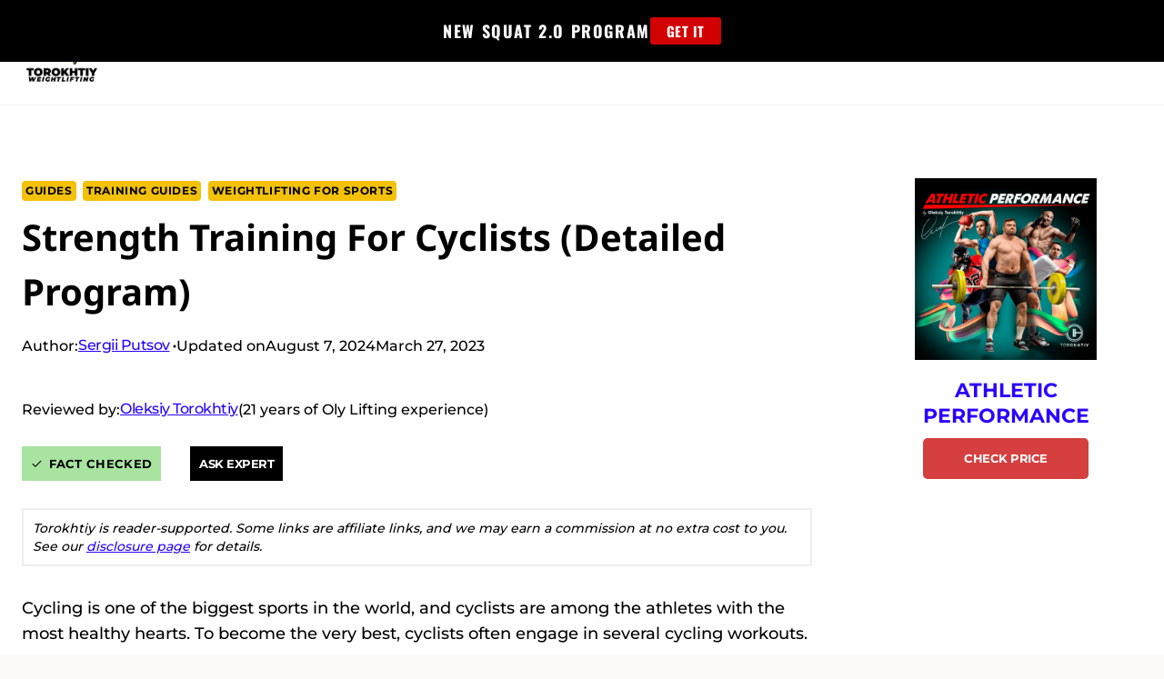

--- FILE ---
content_type: text/html; charset=UTF-8
request_url: https://torokhtiy.com/blogs/guides/strength-training-for-cyclists
body_size: 89400
content:
<!doctype html>
<html lang="en-US" prefix="og: https://ogp.me/ns#" class="no-js"  >
<head><meta charset="UTF-8"><script>if(navigator.userAgent.match(/MSIE|Internet Explorer/i)||navigator.userAgent.match(/Trident\/7\..*?rv:11/i)){var href=document.location.href;if(!href.match(/[?&]nowprocket/)){if(href.indexOf("?")==-1){if(href.indexOf("#")==-1){document.location.href=href+"?nowprocket=1"}else{document.location.href=href.replace("#","?nowprocket=1#")}}else{if(href.indexOf("#")==-1){document.location.href=href+"&nowprocket=1"}else{document.location.href=href.replace("#","&nowprocket=1#")}}}}</script><script>(()=>{class RocketLazyLoadScripts{constructor(){this.v="1.2.6",this.triggerEvents=["keydown","mousedown","mousemove","touchmove","touchstart","touchend","wheel"],this.userEventHandler=this.t.bind(this),this.touchStartHandler=this.i.bind(this),this.touchMoveHandler=this.o.bind(this),this.touchEndHandler=this.h.bind(this),this.clickHandler=this.u.bind(this),this.interceptedClicks=[],this.interceptedClickListeners=[],this.l(this),window.addEventListener("pageshow",(t=>{this.persisted=t.persisted,this.everythingLoaded&&this.m()})),this.CSPIssue=sessionStorage.getItem("rocketCSPIssue"),document.addEventListener("securitypolicyviolation",(t=>{this.CSPIssue||"script-src-elem"!==t.violatedDirective||"data"!==t.blockedURI||(this.CSPIssue=!0,sessionStorage.setItem("rocketCSPIssue",!0))})),document.addEventListener("DOMContentLoaded",(()=>{this.k()})),this.delayedScripts={normal:[],async:[],defer:[]},this.trash=[],this.allJQueries=[]}p(t){document.hidden?t.t():(this.triggerEvents.forEach((e=>window.addEventListener(e,t.userEventHandler,{passive:!0}))),window.addEventListener("touchstart",t.touchStartHandler,{passive:!0}),window.addEventListener("mousedown",t.touchStartHandler),document.addEventListener("visibilitychange",t.userEventHandler))}_(){this.triggerEvents.forEach((t=>window.removeEventListener(t,this.userEventHandler,{passive:!0}))),document.removeEventListener("visibilitychange",this.userEventHandler)}i(t){"HTML"!==t.target.tagName&&(window.addEventListener("touchend",this.touchEndHandler),window.addEventListener("mouseup",this.touchEndHandler),window.addEventListener("touchmove",this.touchMoveHandler,{passive:!0}),window.addEventListener("mousemove",this.touchMoveHandler),t.target.addEventListener("click",this.clickHandler),this.L(t.target,!0),this.S(t.target,"onclick","rocket-onclick"),this.C())}o(t){window.removeEventListener("touchend",this.touchEndHandler),window.removeEventListener("mouseup",this.touchEndHandler),window.removeEventListener("touchmove",this.touchMoveHandler,{passive:!0}),window.removeEventListener("mousemove",this.touchMoveHandler),t.target.removeEventListener("click",this.clickHandler),this.L(t.target,!1),this.S(t.target,"rocket-onclick","onclick"),this.M()}h(){window.removeEventListener("touchend",this.touchEndHandler),window.removeEventListener("mouseup",this.touchEndHandler),window.removeEventListener("touchmove",this.touchMoveHandler,{passive:!0}),window.removeEventListener("mousemove",this.touchMoveHandler)}u(t){t.target.removeEventListener("click",this.clickHandler),this.L(t.target,!1),this.S(t.target,"rocket-onclick","onclick"),this.interceptedClicks.push(t),t.preventDefault(),t.stopPropagation(),t.stopImmediatePropagation(),this.M()}O(){window.removeEventListener("touchstart",this.touchStartHandler,{passive:!0}),window.removeEventListener("mousedown",this.touchStartHandler),this.interceptedClicks.forEach((t=>{t.target.dispatchEvent(new MouseEvent("click",{view:t.view,bubbles:!0,cancelable:!0}))}))}l(t){EventTarget.prototype.addEventListenerWPRocketBase=EventTarget.prototype.addEventListener,EventTarget.prototype.addEventListener=function(e,i,o){"click"!==e||t.windowLoaded||i===t.clickHandler||t.interceptedClickListeners.push({target:this,func:i,options:o}),(this||window).addEventListenerWPRocketBase(e,i,o)}}L(t,e){this.interceptedClickListeners.forEach((i=>{i.target===t&&(e?t.removeEventListener("click",i.func,i.options):t.addEventListener("click",i.func,i.options))})),t.parentNode!==document.documentElement&&this.L(t.parentNode,e)}D(){return new Promise((t=>{this.P?this.M=t:t()}))}C(){this.P=!0}M(){this.P=!1}S(t,e,i){t.hasAttribute&&t.hasAttribute(e)&&(event.target.setAttribute(i,event.target.getAttribute(e)),event.target.removeAttribute(e))}t(){this._(this),"loading"===document.readyState?document.addEventListener("DOMContentLoaded",this.R.bind(this)):this.R()}k(){let t=[];document.querySelectorAll("script[type=rocketlazyloadscript][data-rocket-src]").forEach((e=>{let i=e.getAttribute("data-rocket-src");if(i&&!i.startsWith("data:")){0===i.indexOf("//")&&(i=location.protocol+i);try{const o=new URL(i).origin;o!==location.origin&&t.push({src:o,crossOrigin:e.crossOrigin||"module"===e.getAttribute("data-rocket-type")})}catch(t){}}})),t=[...new Map(t.map((t=>[JSON.stringify(t),t]))).values()],this.T(t,"preconnect")}async R(){this.lastBreath=Date.now(),this.j(this),this.F(this),this.I(),this.W(),this.q(),await this.A(this.delayedScripts.normal),await this.A(this.delayedScripts.defer),await this.A(this.delayedScripts.async);try{await this.U(),await this.H(this),await this.J()}catch(t){console.error(t)}window.dispatchEvent(new Event("rocket-allScriptsLoaded")),this.everythingLoaded=!0,this.D().then((()=>{this.O()})),this.N()}W(){document.querySelectorAll("script[type=rocketlazyloadscript]").forEach((t=>{t.hasAttribute("data-rocket-src")?t.hasAttribute("async")&&!1!==t.async?this.delayedScripts.async.push(t):t.hasAttribute("defer")&&!1!==t.defer||"module"===t.getAttribute("data-rocket-type")?this.delayedScripts.defer.push(t):this.delayedScripts.normal.push(t):this.delayedScripts.normal.push(t)}))}async B(t){if(await this.G(),!0!==t.noModule||!("noModule"in HTMLScriptElement.prototype))return new Promise((e=>{let i;function o(){(i||t).setAttribute("data-rocket-status","executed"),e()}try{if(navigator.userAgent.indexOf("Firefox/")>0||""===navigator.vendor||this.CSPIssue)i=document.createElement("script"),[...t.attributes].forEach((t=>{let e=t.nodeName;"type"!==e&&("data-rocket-type"===e&&(e="type"),"data-rocket-src"===e&&(e="src"),i.setAttribute(e,t.nodeValue))})),t.text&&(i.text=t.text),i.hasAttribute("src")?(i.addEventListener("load",o),i.addEventListener("error",(function(){i.setAttribute("data-rocket-status","failed-network"),e()})),setTimeout((()=>{i.isConnected||e()}),1)):(i.text=t.text,o()),t.parentNode.replaceChild(i,t);else{const i=t.getAttribute("data-rocket-type"),s=t.getAttribute("data-rocket-src");i?(t.type=i,t.removeAttribute("data-rocket-type")):t.removeAttribute("type"),t.addEventListener("load",o),t.addEventListener("error",(i=>{this.CSPIssue&&i.target.src.startsWith("data:")?(console.log("WPRocket: data-uri blocked by CSP -> fallback"),t.removeAttribute("src"),this.B(t).then(e)):(t.setAttribute("data-rocket-status","failed-network"),e())})),s?(t.removeAttribute("data-rocket-src"),t.src=s):t.src="data:text/javascript;base64,"+window.btoa(unescape(encodeURIComponent(t.text)))}}catch(i){t.setAttribute("data-rocket-status","failed-transform"),e()}}));t.setAttribute("data-rocket-status","skipped")}async A(t){const e=t.shift();return e&&e.isConnected?(await this.B(e),this.A(t)):Promise.resolve()}q(){this.T([...this.delayedScripts.normal,...this.delayedScripts.defer,...this.delayedScripts.async],"preload")}T(t,e){var i=document.createDocumentFragment();t.forEach((t=>{const o=t.getAttribute&&t.getAttribute("data-rocket-src")||t.src;if(o&&!o.startsWith("data:")){const s=document.createElement("link");s.href=o,s.rel=e,"preconnect"!==e&&(s.as="script"),t.getAttribute&&"module"===t.getAttribute("data-rocket-type")&&(s.crossOrigin=!0),t.crossOrigin&&(s.crossOrigin=t.crossOrigin),t.integrity&&(s.integrity=t.integrity),i.appendChild(s),this.trash.push(s)}})),document.head.appendChild(i)}j(t){let e={};function i(i,o){return e[o].eventsToRewrite.indexOf(i)>=0&&!t.everythingLoaded?"rocket-"+i:i}function o(t,o){!function(t){e[t]||(e[t]={originalFunctions:{add:t.addEventListener,remove:t.removeEventListener},eventsToRewrite:[]},t.addEventListener=function(){arguments[0]=i(arguments[0],t),e[t].originalFunctions.add.apply(t,arguments)},t.removeEventListener=function(){arguments[0]=i(arguments[0],t),e[t].originalFunctions.remove.apply(t,arguments)})}(t),e[t].eventsToRewrite.push(o)}function s(e,i){let o=e[i];e[i]=null,Object.defineProperty(e,i,{get:()=>o||function(){},set(s){t.everythingLoaded?o=s:e["rocket"+i]=o=s}})}o(document,"DOMContentLoaded"),o(window,"DOMContentLoaded"),o(window,"load"),o(window,"pageshow"),o(document,"readystatechange"),s(document,"onreadystatechange"),s(window,"onload"),s(window,"onpageshow");try{Object.defineProperty(document,"readyState",{get:()=>t.rocketReadyState,set(e){t.rocketReadyState=e},configurable:!0}),document.readyState="loading"}catch(t){console.log("WPRocket DJE readyState conflict, bypassing")}}F(t){let e;function i(e){return t.everythingLoaded?e:e.split(" ").map((t=>"load"===t||0===t.indexOf("load.")?"rocket-jquery-load":t)).join(" ")}function o(o){function s(t){const e=o.fn[t];o.fn[t]=o.fn.init.prototype[t]=function(){return this[0]===window&&("string"==typeof arguments[0]||arguments[0]instanceof String?arguments[0]=i(arguments[0]):"object"==typeof arguments[0]&&Object.keys(arguments[0]).forEach((t=>{const e=arguments[0][t];delete arguments[0][t],arguments[0][i(t)]=e}))),e.apply(this,arguments),this}}o&&o.fn&&!t.allJQueries.includes(o)&&(o.fn.ready=o.fn.init.prototype.ready=function(e){return t.domReadyFired?e.bind(document)(o):document.addEventListener("rocket-DOMContentLoaded",(()=>e.bind(document)(o))),o([])},s("on"),s("one"),t.allJQueries.push(o)),e=o}o(window.jQuery),Object.defineProperty(window,"jQuery",{get:()=>e,set(t){o(t)}})}async H(t){const e=document.querySelector("script[data-webpack]");e&&(await async function(){return new Promise((t=>{e.addEventListener("load",t),e.addEventListener("error",t)}))}(),await t.K(),await t.H(t))}async U(){this.domReadyFired=!0;try{document.readyState="interactive"}catch(t){}await this.G(),document.dispatchEvent(new Event("rocket-readystatechange")),await this.G(),document.rocketonreadystatechange&&document.rocketonreadystatechange(),await this.G(),document.dispatchEvent(new Event("rocket-DOMContentLoaded")),await this.G(),window.dispatchEvent(new Event("rocket-DOMContentLoaded"))}async J(){try{document.readyState="complete"}catch(t){}await this.G(),document.dispatchEvent(new Event("rocket-readystatechange")),await this.G(),document.rocketonreadystatechange&&document.rocketonreadystatechange(),await this.G(),window.dispatchEvent(new Event("rocket-load")),await this.G(),window.rocketonload&&window.rocketonload(),await this.G(),this.allJQueries.forEach((t=>t(window).trigger("rocket-jquery-load"))),await this.G();const t=new Event("rocket-pageshow");t.persisted=this.persisted,window.dispatchEvent(t),await this.G(),window.rocketonpageshow&&window.rocketonpageshow({persisted:this.persisted}),this.windowLoaded=!0}m(){document.onreadystatechange&&document.onreadystatechange(),window.onload&&window.onload(),window.onpageshow&&window.onpageshow({persisted:this.persisted})}I(){const t=new Map;document.write=document.writeln=function(e){const i=document.currentScript;i||console.error("WPRocket unable to document.write this: "+e);const o=document.createRange(),s=i.parentElement;let n=t.get(i);void 0===n&&(n=i.nextSibling,t.set(i,n));const c=document.createDocumentFragment();o.setStart(c,0),c.appendChild(o.createContextualFragment(e)),s.insertBefore(c,n)}}async G(){Date.now()-this.lastBreath>45&&(await this.K(),this.lastBreath=Date.now())}async K(){return document.hidden?new Promise((t=>setTimeout(t))):new Promise((t=>requestAnimationFrame(t)))}N(){this.trash.forEach((t=>t.remove()))}static run(){const t=new RocketLazyLoadScripts;t.p(t)}}RocketLazyLoadScripts.run()})();</script>
	
	<meta name="viewport" content="width=device-width, initial-scale=1, minimum-scale=1">
	
<!-- Search Engine Optimization by Rank Math PRO - https://rankmath.com/ -->
<title>Strength Training For Cyclists (Detailed Program)</title><link rel="preload" data-rocket-preload as="font" href="https://torokhtiy.com/wp-content/themes/kadence/assets/fonts/star.woff2?gmcsp2" crossorigin><link rel="preload" data-rocket-preload as="font" href="https://torokhtiy.com/wp-content/fonts/montserrat/JTUSjIg1_i6t8kCHKm459W1hyzbi.woff2" crossorigin><link rel="preload" data-rocket-preload as="font" href="https://torokhtiy.com/wp-content/fonts/montserrat/JTUSjIg1_i6t8kCHKm459Wlhyw.woff2" crossorigin><link rel="preload" data-rocket-preload as="font" href="https://torokhtiy.com/wp-content/fonts/noto-sans/o-0bIpQlx3QUlC5A4PNB6Ryti20_6n1iPHjc5a7duw.woff2" crossorigin><link rel="preload" data-rocket-preload as="font" href="https://torokhtiy.com/wp-content/fonts/oswald/TK3IWkUHHAIjg75cFRf3bXL8LICs1_Fv40pKlN4NNSeSASz7FmlWHYg.woff2" crossorigin><link rel="preload" data-rocket-preload as="font" href="https://fonts.gstatic.com/s/notosans/v42/o-0mIpQlx3QUlC5A4PNB6Ryti20_6n1iPHjcz6L1SoM-jCpoiyDPA-9a6VI.woff2" crossorigin><link rel="preload" data-rocket-preload as="font" href="https://fonts.gstatic.com/s/poppins/v24/pxiByp8kv8JHgFVrLBT5Z1xlFQ.woff2" crossorigin><style id="wpr-usedcss">img:is([sizes=auto i],[sizes^="auto," i]){contain-intrinsic-size:3000px 1500px}.wp-block-kadence-column{display:flex;flex-direction:column;z-index:1;min-width:0;min-height:0}.kt-inside-inner-col{flex-direction:column;border:0 solid transparent;position:relative;transition:all .3s ease}body.admin-bar{--kb-admin-bar-visible:34px}@media screen and (max-width:782px){body.admin-bar{--kb-admin-bar-visible:46px}}.kb-section-has-link{position:relative}.kb-section-link-overlay{position:absolute;top:0;left:0;right:0;bottom:0;z-index:10}.wp-block-kadence-image:not(:last-child){margin-bottom:1em}.wp-block-kadence-image img{max-width:100%;border:0 solid currentColor;box-sizing:border-box}.wp-block-kadence-image .aligncenter{text-align:center}.wp-block-kadence-image.alignfull img{width:100%}.wp-block-kadence-image .aligncenter,.wp-block-kadence-image .alignleft{display:table}.wp-block-kadence-image .alignleft{float:left;position:relative;margin-left:0;margin-right:var(--global-md-spacing,1em);margin-top:.3em;margin-bottom:var(--global-md-spacing,1em)}.wp-block-kadence-image .aligncenter{margin-left:auto;margin-right:auto}.single-content .wp-block-kadence-image .alignleft{margin-bottom:var(--global-md-spacing,1em)}.wp-block-kadence-image figure{margin:0}.kb-adv-heading-icon{display:inline-flex;justify-content:center;align-items:center}.wp-block-kadence-icon,.wp-block-kadence-icon.aligncenter:not(.specificity){display:flex;gap:.2em;align-items:center;justify-content:center}.kt-svg-style-stacked .kb-svg-icon-wrap{border:2px solid var(--global-palette5,#444);transition:all .3s ease-in-out;padding:20px}.kt-svg-icon-wrap{display:flex}.kt-svg-icon-wrap a.kt-svg-icon-link{display:flex;border:0;text-decoration:none;box-shadow:none}.kt-svg-icon-wrap a.kt-svg-icon-link:hover{box-shadow:none}.kb-icon-valign-center{align-items:center}.kb-svg-icon-wrap{display:inline-flex;justify-content:center;align-items:center;border-width:0}.kb-svg-icon-wrap svg{width:1em;height:1em}.kb-buttons-wrap{display:flex;flex-wrap:wrap;align-items:center;justify-content:center;gap:var(--global-kb-gap-xs,.5rem)}.kb-button{z-index:1;position:relative;overflow:hidden;display:inline-flex;text-align:center;align-items:center;justify-content:center}.wp-block-kadence-advancedbtn .kb-button:not(.specificity):not(.extra-specificity){text-decoration:none}.kb-button:not(.kb-btn-global-inherit){border:0 solid transparent;padding:.4em 1em;cursor:pointer;font-size:1.125rem;border-radius:3px;transition:all .3s ease-in-out;box-shadow:none}.kb-button:not(.kb-btn-global-inherit):hover{box-shadow:none}.kb-button.kb-btn-global-fill{border:0 solid transparent;border-radius:3px;background:var(--global-palette-btn-bg,#3633e1);color:var(--global-palette-btn,#fff)}.kb-button.kb-btn-global-fill:hover{color:var(--global-palette-btn-hover,#fff);background:var(--global-palette-btn-bg-hover,#2f2ffc)}.kb-button.kb-btn-global-fill:focus{color:var(--global-palette-btn-hover,#fff);background:var(--global-palette-btn-bg-hover,#2f2ffc)}.kb-button::before{position:absolute;content:"";top:0;right:0;bottom:0;left:0;z-index:-1;opacity:0;background:rgba(0,0,0,0)}.kb-button:focus::before,.kb-button:hover::before{opacity:1}.wp-block-kadence-advancedbtn .kb-svg-icon-wrap{display:inline-flex;justify-content:center;align-items:center}.wp-block-kadence-advancedbtn .kb-svg-icon-wrap svg{width:1em;height:1em}.kadence-block-pro-modal{display:none;text-align:left}.kadence-block-pro-modal.is-open{display:block}.kt-modal-overlay{align-items:center;background:rgba(0,0,0,.6);bottom:0;display:flex;justify-content:center;left:0;position:fixed;right:0;top:0;z-index:99999}.kt-modal-container{align-items:flex-start;background-color:#fff;border:0 solid transparent;border-radius:0;box-sizing:border-box;display:flex;justify-content:flex-start;margin:20px;max-height:100vh;max-width:600px;overflow-y:auto;padding:30px;position:relative;text-align:left;width:100%}.kt-modal-content{max-height:100%;width:100%}.kt-modal-overlay .kt-modal-close{align-items:center;-webkit-appearance:none;background:0 0;border:0;box-shadow:none;color:#444;cursor:pointer;display:inline-flex;justify-content:center;padding:0;position:absolute;right:4px;text-shadow:none;top:4px;z-index:10;z-index:1000}.kt-modal-overlay .kt-modal-close:hover{box-shadow:none;outline:0}.kt-modal-overlay .kt-modal-close:focus{box-shadow:none}.kt-modal-close svg{height:24px;pointer-events:none;width:24px}.kt-modal-linkalign-left{text-align:left!important}.kt-modal-linkalign-center{text-align:center!important}.kt-blocks-modal-link .kt-btn-side-left{padding-right:.5em}.kt-blocks-modal-link svg{height:1em;width:1em}.kt-blocks-modal-link:not(.kb-btn-global-inherit){align-items:center;background:0 0;border:2px solid #555;border-radius:4px;color:#555;cursor:pointer;display:inline-block;display:inline-flex;font-size:16px;justify-content:center;line-height:24px;outline:0;padding:4px 8px;transition:all .3s cubic-bezier(0,0,.2,1)}.kt-blocks-modal-link:not(.kb-btn-global-inherit) .kt-blocks-modal-link:hover,.kt-blocks-modal-link:not(.kb-btn-global-inherit) body:not(.hide-focus-outline) .kt-blocks-modal-link:focus{background:#444;border-color:#444;color:#fff}.modal-trigger{cursor:pointer}@keyframes kbmfadeIn{0%{opacity:0}to{opacity:1}}@keyframes kbmfadeOut{0%{opacity:1}to{opacity:0}}.kadence-block-pro-modal[aria-hidden=false] .kt-modal-overlay{animation:.3s cubic-bezier(0,0,.2,1) kbmfadeIn}.kadence-block-pro-modal[aria-hidden=true] .kt-modal-overlay{animation:.3s cubic-bezier(0,0,.2,1) kbmfadeOut}@keyframes kbmfadeInUp{0%{opacity:0;transform:translateY(15%)}to{opacity:1;transform:translateY(0)}}.kt-m-animate-in-fadeup[aria-hidden=false] .kt-modal-container{animation:.3s cubic-bezier(0,0,.2,1) kbmfadeInUp}.kt-m-animate-out-fadeout[aria-hidden=true] .kt-modal-container{animation:.3s cubic-bezier(0,0,.2,1) kbmfadeOut}.kadence-block-pro-modal .kt-modal-container,.kadence-block-pro-modal .kt-modal-overlay{will-change:transform}@media(min-width:1025px){body.kt-modal-open{overflow:hidden}}@media(max-width:1024px){body.kt-modal-open{-webkit-overflow-scrolling:none;overflow:hidden;overscroll-behavior:none;touch-action:none}.kt-modal-container.kt-modal-height-fittocontent{margin-bottom:5vh;margin-top:5vh;max-height:90vh}}.entry-content:not(.single-content) .kb-table-of-content-nav{margin-bottom:30px}.kb-table-of-content-nav .kb-table-of-contents-title{font-size:110%;font-weight:700;display:block}.kb-table-of-content-nav .kb-table-of-content-wrap{border-style:solid;border-width:0;padding:var(--global-kb-spacing-sm,1.5rem)}.kb-table-of-content-nav .kb-table-of-content-wrap:after{clear:both;display:table;content:""}.kb-table-of-content-nav .kb-table-of-content-wrap .kb-table-of-content-list{margin:var(--global-kb-spacing-sm,1.5rem) 0 0 0;padding-left:1.75em;list-style:disc}.kb-table-of-content-nav .kb-table-of-content-wrap .kb-table-of-content-list .kb-table-of-contents__entry{color:inherit}.kb-table-of-content-nav .kb-table-of-content-wrap .kb-table-of-content-list li:last-child{margin-bottom:0}.kb-table-of-content-nav .kb-table-of-content-wrap .kb-table-of-content-link-style-underline a{text-decoration:underline}.kb-table-of-content-nav .kb-table-of-content-wrap .kb-table-of-content-list-style-none{list-style:none;padding-left:0}.kb-table-of-content-nav .kb-table-of-content-wrap .kb-table-of-content-list-style-none ul{list-style:none;padding-left:1em}.kb-table-of-contents-title-wrap{display:flex;align-content:space-between;align-items:center;width:100%;border-style:solid;border-width:0}.kb-table-of-contents-title-wrap .kb-table-of-contents-title{flex-grow:1}.kb-table-of-contents-title-wrap .kb-table-of-contents-icon-trigger{display:block;background:rgba(0,0,0,0);height:24px;margin-left:auto;position:relative;transition:all ease-in-out .2s;width:24px;min-width:24px;padding:0;border-radius:0;color:inherit;border:0;box-shadow:none!important}.kb-toc-toggle-active .kb-toggle-icon-style-arrow .kb-table-of-contents-icon-trigger:before{transform:rotate(-45deg)}.kb-toc-toggle-active .kb-toggle-icon-style-arrow .kb-table-of-contents-icon-trigger:after{transform:rotate(45deg)}.kb-toggle-icon-style-arrow .kb-table-of-contents-icon-trigger:after,.kb-toggle-icon-style-arrow .kb-table-of-contents-icon-trigger:before{content:"";background-color:currentColor;height:2px;position:absolute;top:11px;transition:all ease-in-out .1333333333s;width:12px}.kb-toggle-icon-style-arrow .kb-table-of-contents-icon-trigger:before{left:2px;transform:rotate(45deg);transform-origin:50%}.kb-toggle-icon-style-arrow .kb-table-of-contents-icon-trigger:after{transform:rotate(-45deg);right:2px;transform-origin:50%}.kb-table-of-content-nav.kb-toc-toggle-hidden .kb-table-of-content-wrap .kb-table-of-content-list{height:0!important;padding:0!important;margin:0!important;overflow:hidden}.kb-table-of-contents-title-wrap .kb-table-of-contents-title-btn.kb-table-of-contents-toggle{box-shadow:none;background:rgba(0,0,0,0);color:inherit;text-transform:inherit;display:flex;align-content:space-between;align-items:center;width:100%;border-style:solid;border-width:0;padding:0;margin:0;text-align:inherit;border-radius:0;font-size:inherit;letter-spacing:inherit;font-family:inherit}img.emoji{display:inline!important;border:none!important;box-shadow:none!important;height:1em!important;width:1em!important;margin:0 .07em!important;vertical-align:-.1em!important;background:0 0!important;padding:0!important}:root{--wp-block-synced-color:#7a00df;--wp-block-synced-color--rgb:122,0,223;--wp-bound-block-color:var(--wp-block-synced-color);--wp-editor-canvas-background:#ddd;--wp-admin-theme-color:#007cba;--wp-admin-theme-color--rgb:0,124,186;--wp-admin-theme-color-darker-10:#006ba1;--wp-admin-theme-color-darker-10--rgb:0,107,160.5;--wp-admin-theme-color-darker-20:#005a87;--wp-admin-theme-color-darker-20--rgb:0,90,135;--wp-admin-border-width-focus:2px}@media (min-resolution:192dpi){:root{--wp-admin-border-width-focus:1.5px}}:root{--wp--preset--font-size--normal:16px;--wp--preset--font-size--huge:42px}.aligncenter{clear:both}.screen-reader-text{border:0;clip-path:inset(50%);height:1px;margin:-1px;overflow:hidden;padding:0;position:absolute;width:1px;word-wrap:normal!important}.screen-reader-text:focus{background-color:#ddd;clip-path:none;color:#444;display:block;font-size:1em;height:auto;left:5px;line-height:normal;padding:15px 23px 14px;text-decoration:none;top:5px;width:auto;z-index:100000}html :where(.has-border-color){border-style:solid}html :where([style*=border-top-color]){border-top-style:solid}html :where([style*=border-right-color]){border-right-style:solid}html :where([style*=border-bottom-color]){border-bottom-style:solid}html :where([style*=border-left-color]){border-left-style:solid}html :where([style*=border-width]){border-style:solid}html :where([style*=border-top-width]){border-top-style:solid}html :where([style*=border-right-width]){border-right-style:solid}html :where([style*=border-bottom-width]){border-bottom-style:solid}html :where([style*=border-left-width]){border-left-style:solid}html :where(img[class*=wp-image-]){height:auto;max-width:100%}:where(figure){margin:0 0 1em}html :where(.is-position-sticky){--wp-admin--admin-bar--position-offset:var(--wp-admin--admin-bar--height,0px)}@media screen and (max-width:600px){html :where(.is-position-sticky){--wp-admin--admin-bar--position-offset:0px}}h1:where(.wp-block-heading).has-background,h2:where(.wp-block-heading).has-background,h3:where(.wp-block-heading).has-background,h4:where(.wp-block-heading).has-background{padding:1.25em 2.375em}.wp-block-image>a,.wp-block-image>figure>a{display:inline-block}.wp-block-image img{box-sizing:border-box;height:auto;max-width:100%;vertical-align:bottom}.wp-block-image[style*=border-radius] img,.wp-block-image[style*=border-radius]>a{border-radius:inherit}.wp-block-image.aligncenter{text-align:center}.wp-block-image.alignfull>a{width:100%}.wp-block-image.alignfull img{height:auto;width:100%}.wp-block-image .aligncenter,.wp-block-image .alignleft,.wp-block-image.aligncenter,.wp-block-image.alignleft{display:table}.wp-block-image .alignleft{float:left;margin:.5em 1em .5em 0}.wp-block-image .aligncenter{margin-left:auto;margin-right:auto}.wp-block-image :where(figcaption){margin-bottom:1em;margin-top:.5em}:root :where(.wp-block-image.is-style-rounded img,.wp-block-image .is-style-rounded img){border-radius:9999px}.wp-block-image figure{margin:0}@keyframes show-content-image{0%{visibility:hidden}99%{visibility:hidden}to{visibility:visible}}ol,ul{box-sizing:border-box}:root :where(.wp-block-list.has-background){padding:1.25em 2.375em}.wp-block-post-date{box-sizing:border-box}.wp-block-columns{box-sizing:border-box;display:flex;flex-wrap:wrap!important}@media (min-width:782px){.wp-block-columns{flex-wrap:nowrap!important}}.wp-block-columns{align-items:normal!important}.wp-block-columns.are-vertically-aligned-top{align-items:flex-start}@media (max-width:781px){.wp-block-columns:not(.is-not-stacked-on-mobile)>.wp-block-column{flex-basis:100%!important}}@media (min-width:782px){.wp-block-columns:not(.is-not-stacked-on-mobile)>.wp-block-column{flex-basis:0;flex-grow:1}.wp-block-columns:not(.is-not-stacked-on-mobile)>.wp-block-column[style*=flex-basis]{flex-grow:0}}.wp-block-columns.is-not-stacked-on-mobile{flex-wrap:nowrap!important}.wp-block-columns.is-not-stacked-on-mobile>.wp-block-column{flex-basis:0;flex-grow:1}.wp-block-columns.is-not-stacked-on-mobile>.wp-block-column[style*=flex-basis]{flex-grow:0}:where(.wp-block-columns){margin-bottom:1.75em}:where(.wp-block-columns.has-background){padding:1.25em 2.375em}.wp-block-column{flex-grow:1;min-width:0;overflow-wrap:break-word;word-break:break-word}.wp-block-column.is-vertically-aligned-top{align-self:flex-start}.wp-block-column.is-vertically-aligned-top{width:100%}.wp-block-embed.alignleft{max-width:360px;width:100%}.wp-block-embed.alignleft .wp-block-embed__wrapper{min-width:280px}.wp-block-embed{overflow-wrap:break-word}.wp-block-embed :where(figcaption){margin-bottom:1em;margin-top:.5em}.wp-block-embed iframe{max-width:100%}.wp-block-embed__wrapper{position:relative}.wp-embed-responsive .wp-has-aspect-ratio .wp-block-embed__wrapper:before{content:"";display:block;padding-top:50%}.wp-embed-responsive .wp-has-aspect-ratio iframe{bottom:0;height:100%;left:0;position:absolute;right:0;top:0;width:100%}.wp-embed-responsive .wp-embed-aspect-16-9 .wp-block-embed__wrapper:before{padding-top:56.25%}.wp-embed-responsive .wp-embed-aspect-4-3 .wp-block-embed__wrapper:before{padding-top:75%}.wp-block-group{box-sizing:border-box}:where(.wp-block-group.wp-block-group-is-layout-constrained){position:relative}:root :where(p.has-background){padding:1.25em 2.375em}:where(p.has-text-color:not(.has-link-color)) a{color:inherit}.wp-block-social-links{background:0 0;box-sizing:border-box;margin-left:0;padding-left:0;padding-right:0;text-indent:0}.wp-block-social-links .wp-social-link a,.wp-block-social-links .wp-social-link a:hover{border-bottom:0;box-shadow:none;text-decoration:none}.wp-block-social-links .wp-social-link svg{height:1em;width:1em}.wp-block-social-links .wp-social-link span:not(.screen-reader-text){font-size:.65em;margin-left:.5em;margin-right:.5em}.wp-block-social-links{font-size:24px}.wp-block-social-links.has-large-icon-size{font-size:36px}.wp-block-social-links.aligncenter{display:flex;justify-content:center}.wp-block-social-link{border-radius:9999px;display:block}@media not (prefers-reduced-motion){.wp-block-image img.hide{visibility:hidden}.wp-block-image img.show{animation:.4s show-content-image}.wp-block-social-link{transition:transform .1s ease}}.wp-block-social-link{height:auto}.wp-block-social-link a{align-items:center;display:flex;line-height:0}.wp-block-social-link:hover{transform:scale(1.1)}.wp-block-social-links .wp-block-social-link.wp-social-link{display:inline-block;margin:0;padding:0}.wp-block-social-links .wp-block-social-link.wp-social-link .wp-block-social-link-anchor,.wp-block-social-links .wp-block-social-link.wp-social-link .wp-block-social-link-anchor svg,.wp-block-social-links .wp-block-social-link.wp-social-link .wp-block-social-link-anchor:active,.wp-block-social-links .wp-block-social-link.wp-social-link .wp-block-social-link-anchor:hover,.wp-block-social-links .wp-block-social-link.wp-social-link .wp-block-social-link-anchor:visited{color:currentColor;fill:currentColor}:where(.wp-block-social-links:not(.is-style-logos-only)) .wp-social-link{background-color:#f0f0f0;color:#444}:where(.wp-block-social-links:not(.is-style-logos-only)) .wp-social-link-amazon{background-color:#f90;color:#fff}:where(.wp-block-social-links:not(.is-style-logos-only)) .wp-social-link-bandcamp{background-color:#1ea0c3;color:#fff}:where(.wp-block-social-links:not(.is-style-logos-only)) .wp-social-link-behance{background-color:#0757fe;color:#fff}:where(.wp-block-social-links:not(.is-style-logos-only)) .wp-social-link-bluesky{background-color:#0a7aff;color:#fff}:where(.wp-block-social-links:not(.is-style-logos-only)) .wp-social-link-codepen{background-color:#1e1f26;color:#fff}:where(.wp-block-social-links:not(.is-style-logos-only)) .wp-social-link-deviantart{background-color:#02e49b;color:#fff}:where(.wp-block-social-links:not(.is-style-logos-only)) .wp-social-link-discord{background-color:#5865f2;color:#fff}:where(.wp-block-social-links:not(.is-style-logos-only)) .wp-social-link-dribbble{background-color:#e94c89;color:#fff}:where(.wp-block-social-links:not(.is-style-logos-only)) .wp-social-link-dropbox{background-color:#4280ff;color:#fff}:where(.wp-block-social-links:not(.is-style-logos-only)) .wp-social-link-etsy{background-color:#f45800;color:#fff}:where(.wp-block-social-links:not(.is-style-logos-only)) .wp-social-link-facebook{background-color:#0866ff;color:#fff}:where(.wp-block-social-links:not(.is-style-logos-only)) .wp-social-link-fivehundredpx{background-color:#000;color:#fff}:where(.wp-block-social-links:not(.is-style-logos-only)) .wp-social-link-flickr{background-color:#0461dd;color:#fff}:where(.wp-block-social-links:not(.is-style-logos-only)) .wp-social-link-foursquare{background-color:#e65678;color:#fff}:where(.wp-block-social-links:not(.is-style-logos-only)) .wp-social-link-github{background-color:#24292d;color:#fff}:where(.wp-block-social-links:not(.is-style-logos-only)) .wp-social-link-goodreads{background-color:#eceadd;color:#382110}:where(.wp-block-social-links:not(.is-style-logos-only)) .wp-social-link-google{background-color:#ea4434;color:#fff}:where(.wp-block-social-links:not(.is-style-logos-only)) .wp-social-link-gravatar{background-color:#1d4fc4;color:#fff}:where(.wp-block-social-links:not(.is-style-logos-only)) .wp-social-link-instagram{background-color:#f00075;color:#fff}:where(.wp-block-social-links:not(.is-style-logos-only)) .wp-social-link-lastfm{background-color:#e21b24;color:#fff}:where(.wp-block-social-links:not(.is-style-logos-only)) .wp-social-link-linkedin{background-color:#0d66c2;color:#fff}:where(.wp-block-social-links:not(.is-style-logos-only)) .wp-social-link-mastodon{background-color:#3288d4;color:#fff}:where(.wp-block-social-links:not(.is-style-logos-only)) .wp-social-link-medium{background-color:#000;color:#fff}:where(.wp-block-social-links:not(.is-style-logos-only)) .wp-social-link-meetup{background-color:#f6405f;color:#fff}:where(.wp-block-social-links:not(.is-style-logos-only)) .wp-social-link-patreon{background-color:#000;color:#fff}:where(.wp-block-social-links:not(.is-style-logos-only)) .wp-social-link-pinterest{background-color:#e60122;color:#fff}:where(.wp-block-social-links:not(.is-style-logos-only)) .wp-social-link-pocket{background-color:#ef4155;color:#fff}:where(.wp-block-social-links:not(.is-style-logos-only)) .wp-social-link-reddit{background-color:#ff4500;color:#fff}:where(.wp-block-social-links:not(.is-style-logos-only)) .wp-social-link-skype{background-color:#0478d7;color:#fff}:where(.wp-block-social-links:not(.is-style-logos-only)) .wp-social-link-snapchat{background-color:#fefc00;color:#fff;stroke:#000}:where(.wp-block-social-links:not(.is-style-logos-only)) .wp-social-link-soundcloud{background-color:#ff5600;color:#fff}:where(.wp-block-social-links:not(.is-style-logos-only)) .wp-social-link-spotify{background-color:#1bd760;color:#fff}:where(.wp-block-social-links:not(.is-style-logos-only)) .wp-social-link-telegram{background-color:#2aabee;color:#fff}:where(.wp-block-social-links:not(.is-style-logos-only)) .wp-social-link-threads{background-color:#000;color:#fff}:where(.wp-block-social-links:not(.is-style-logos-only)) .wp-social-link-tiktok{background-color:#000;color:#fff}:where(.wp-block-social-links:not(.is-style-logos-only)) .wp-social-link-tumblr{background-color:#011835;color:#fff}:where(.wp-block-social-links:not(.is-style-logos-only)) .wp-social-link-twitch{background-color:#6440a4;color:#fff}:where(.wp-block-social-links:not(.is-style-logos-only)) .wp-social-link-twitter{background-color:#1da1f2;color:#fff}:where(.wp-block-social-links:not(.is-style-logos-only)) .wp-social-link-vimeo{background-color:#1eb7ea;color:#fff}:where(.wp-block-social-links:not(.is-style-logos-only)) .wp-social-link-vk{background-color:#4680c2;color:#fff}:where(.wp-block-social-links:not(.is-style-logos-only)) .wp-social-link-wordpress{background-color:#3499cd;color:#fff}:where(.wp-block-social-links:not(.is-style-logos-only)) .wp-social-link-whatsapp{background-color:#25d366;color:#fff}:where(.wp-block-social-links:not(.is-style-logos-only)) .wp-social-link-x{background-color:#000;color:#fff}:where(.wp-block-social-links:not(.is-style-logos-only)) .wp-social-link-yelp{background-color:#d32422;color:#fff}:where(.wp-block-social-links:not(.is-style-logos-only)) .wp-social-link-youtube{background-color:red;color:#fff}:where(.wp-block-social-links.is-style-logos-only) .wp-social-link{background:0 0}:where(.wp-block-social-links.is-style-logos-only) .wp-social-link svg{height:1.25em;width:1.25em}:where(.wp-block-social-links.is-style-logos-only) .wp-social-link-amazon{color:#f90}:where(.wp-block-social-links.is-style-logos-only) .wp-social-link-bandcamp{color:#1ea0c3}:where(.wp-block-social-links.is-style-logos-only) .wp-social-link-behance{color:#0757fe}:where(.wp-block-social-links.is-style-logos-only) .wp-social-link-bluesky{color:#0a7aff}:where(.wp-block-social-links.is-style-logos-only) .wp-social-link-codepen{color:#1e1f26}:where(.wp-block-social-links.is-style-logos-only) .wp-social-link-deviantart{color:#02e49b}:where(.wp-block-social-links.is-style-logos-only) .wp-social-link-discord{color:#5865f2}:where(.wp-block-social-links.is-style-logos-only) .wp-social-link-dribbble{color:#e94c89}:where(.wp-block-social-links.is-style-logos-only) .wp-social-link-dropbox{color:#4280ff}:where(.wp-block-social-links.is-style-logos-only) .wp-social-link-etsy{color:#f45800}:where(.wp-block-social-links.is-style-logos-only) .wp-social-link-facebook{color:#0866ff}:where(.wp-block-social-links.is-style-logos-only) .wp-social-link-fivehundredpx{color:#000}:where(.wp-block-social-links.is-style-logos-only) .wp-social-link-flickr{color:#0461dd}:where(.wp-block-social-links.is-style-logos-only) .wp-social-link-foursquare{color:#e65678}:where(.wp-block-social-links.is-style-logos-only) .wp-social-link-github{color:#24292d}:where(.wp-block-social-links.is-style-logos-only) .wp-social-link-goodreads{color:#382110}:where(.wp-block-social-links.is-style-logos-only) .wp-social-link-google{color:#ea4434}:where(.wp-block-social-links.is-style-logos-only) .wp-social-link-gravatar{color:#1d4fc4}:where(.wp-block-social-links.is-style-logos-only) .wp-social-link-instagram{color:#f00075}:where(.wp-block-social-links.is-style-logos-only) .wp-social-link-lastfm{color:#e21b24}:where(.wp-block-social-links.is-style-logos-only) .wp-social-link-linkedin{color:#0d66c2}:where(.wp-block-social-links.is-style-logos-only) .wp-social-link-mastodon{color:#3288d4}:where(.wp-block-social-links.is-style-logos-only) .wp-social-link-medium{color:#000}:where(.wp-block-social-links.is-style-logos-only) .wp-social-link-meetup{color:#f6405f}:where(.wp-block-social-links.is-style-logos-only) .wp-social-link-patreon{color:#000}:where(.wp-block-social-links.is-style-logos-only) .wp-social-link-pinterest{color:#e60122}:where(.wp-block-social-links.is-style-logos-only) .wp-social-link-pocket{color:#ef4155}:where(.wp-block-social-links.is-style-logos-only) .wp-social-link-reddit{color:#ff4500}:where(.wp-block-social-links.is-style-logos-only) .wp-social-link-skype{color:#0478d7}:where(.wp-block-social-links.is-style-logos-only) .wp-social-link-snapchat{color:#fff;stroke:#000}:where(.wp-block-social-links.is-style-logos-only) .wp-social-link-soundcloud{color:#ff5600}:where(.wp-block-social-links.is-style-logos-only) .wp-social-link-spotify{color:#1bd760}:where(.wp-block-social-links.is-style-logos-only) .wp-social-link-telegram{color:#2aabee}:where(.wp-block-social-links.is-style-logos-only) .wp-social-link-threads{color:#000}:where(.wp-block-social-links.is-style-logos-only) .wp-social-link-tiktok{color:#000}:where(.wp-block-social-links.is-style-logos-only) .wp-social-link-tumblr{color:#011835}:where(.wp-block-social-links.is-style-logos-only) .wp-social-link-twitch{color:#6440a4}:where(.wp-block-social-links.is-style-logos-only) .wp-social-link-twitter{color:#1da1f2}:where(.wp-block-social-links.is-style-logos-only) .wp-social-link-vimeo{color:#1eb7ea}:where(.wp-block-social-links.is-style-logos-only) .wp-social-link-vk{color:#4680c2}:where(.wp-block-social-links.is-style-logos-only) .wp-social-link-whatsapp{color:#25d366}:where(.wp-block-social-links.is-style-logos-only) .wp-social-link-wordpress{color:#3499cd}:where(.wp-block-social-links.is-style-logos-only) .wp-social-link-x{color:#000}:where(.wp-block-social-links.is-style-logos-only) .wp-social-link-yelp{color:#d32422}:where(.wp-block-social-links.is-style-logos-only) .wp-social-link-youtube{color:red}:root :where(.wp-block-social-links .wp-social-link a){padding:.25em}:root :where(.wp-block-social-links.is-style-logos-only .wp-social-link a){padding:0}:root :where(.wp-block-social-links.is-style-pill-shape .wp-social-link a){padding-left:.6666666667em;padding-right:.6666666667em}.screen-reader-text{clip:rect(1px,1px,1px,1px);word-wrap:normal!important;border:0;clip-path:inset(50%);height:1px;margin:-1px;overflow:hidden;overflow-wrap:normal!important;padding:0;position:absolute!important;width:1px}.screen-reader-text:focus{clip:auto!important;background-color:#fff;border-radius:3px;box-shadow:0 0 2px 2px rgba(0,0,0,.6);clip-path:none;color:#2b2d2f;display:block;font-size:.875rem;font-weight:700;height:auto;left:5px;line-height:normal;padding:15px 23px 14px;text-decoration:none;top:5px;width:auto;z-index:100000}.wc-block-components-notice-banner{align-content:flex-start;align-items:stretch;background-color:#fff;border:1px solid;border-radius:4px;box-sizing:border-box;color:#2f2f2f;display:flex;font-size:.875em;font-weight:400;gap:12px;line-height:1.5;margin:16px 0;padding:16px!important}.wc-block-components-notice-banner>svg{fill:#fff;background-color:#2f2f2f;border-radius:50%;flex-grow:0;flex-shrink:0;height:100%;padding:2px}:root{--wp--preset--aspect-ratio--square:1;--wp--preset--aspect-ratio--4-3:4/3;--wp--preset--aspect-ratio--3-4:3/4;--wp--preset--aspect-ratio--3-2:3/2;--wp--preset--aspect-ratio--2-3:2/3;--wp--preset--aspect-ratio--16-9:16/9;--wp--preset--aspect-ratio--9-16:9/16;--wp--preset--color--black:#000000;--wp--preset--color--cyan-bluish-gray:#abb8c3;--wp--preset--color--white:#ffffff;--wp--preset--color--pale-pink:#f78da7;--wp--preset--color--vivid-red:#cf2e2e;--wp--preset--color--luminous-vivid-orange:#ff6900;--wp--preset--color--luminous-vivid-amber:#fcb900;--wp--preset--color--light-green-cyan:#7bdcb5;--wp--preset--color--vivid-green-cyan:#00d084;--wp--preset--color--pale-cyan-blue:#8ed1fc;--wp--preset--color--vivid-cyan-blue:#0693e3;--wp--preset--color--vivid-purple:#9b51e0;--wp--preset--color--theme-palette-1:var(--global-palette1);--wp--preset--color--theme-palette-2:var(--global-palette2);--wp--preset--color--theme-palette-3:var(--global-palette3);--wp--preset--color--theme-palette-4:var(--global-palette4);--wp--preset--color--theme-palette-5:var(--global-palette5);--wp--preset--color--theme-palette-6:var(--global-palette6);--wp--preset--color--theme-palette-7:var(--global-palette7);--wp--preset--color--theme-palette-8:var(--global-palette8);--wp--preset--color--theme-palette-9:var(--global-palette9);--wp--preset--gradient--vivid-cyan-blue-to-vivid-purple:linear-gradient(135deg,rgb(6, 147, 227) 0%,rgb(155, 81, 224) 100%);--wp--preset--gradient--light-green-cyan-to-vivid-green-cyan:linear-gradient(135deg,rgb(122, 220, 180) 0%,rgb(0, 208, 130) 100%);--wp--preset--gradient--luminous-vivid-amber-to-luminous-vivid-orange:linear-gradient(135deg,rgb(252, 185, 0) 0%,rgb(255, 105, 0) 100%);--wp--preset--gradient--luminous-vivid-orange-to-vivid-red:linear-gradient(135deg,rgb(255, 105, 0) 0%,rgb(207, 46, 46) 100%);--wp--preset--gradient--very-light-gray-to-cyan-bluish-gray:linear-gradient(135deg,rgb(238, 238, 238) 0%,rgb(169, 184, 195) 100%);--wp--preset--gradient--cool-to-warm-spectrum:linear-gradient(135deg,rgb(74, 234, 220) 0%,rgb(151, 120, 209) 20%,rgb(207, 42, 186) 40%,rgb(238, 44, 130) 60%,rgb(251, 105, 98) 80%,rgb(254, 248, 76) 100%);--wp--preset--gradient--blush-light-purple:linear-gradient(135deg,rgb(255, 206, 236) 0%,rgb(152, 150, 240) 100%);--wp--preset--gradient--blush-bordeaux:linear-gradient(135deg,rgb(254, 205, 165) 0%,rgb(254, 45, 45) 50%,rgb(107, 0, 62) 100%);--wp--preset--gradient--luminous-dusk:linear-gradient(135deg,rgb(255, 203, 112) 0%,rgb(199, 81, 192) 50%,rgb(65, 88, 208) 100%);--wp--preset--gradient--pale-ocean:linear-gradient(135deg,rgb(255, 245, 203) 0%,rgb(182, 227, 212) 50%,rgb(51, 167, 181) 100%);--wp--preset--gradient--electric-grass:linear-gradient(135deg,rgb(202, 248, 128) 0%,rgb(113, 206, 126) 100%);--wp--preset--gradient--midnight:linear-gradient(135deg,rgb(2, 3, 129) 0%,rgb(40, 116, 252) 100%);--wp--preset--font-size--small:var(--global-font-size-small);--wp--preset--font-size--medium:var(--global-font-size-medium);--wp--preset--font-size--large:var(--global-font-size-large);--wp--preset--font-size--x-large:42px;--wp--preset--font-size--larger:var(--global-font-size-larger);--wp--preset--font-size--xxlarge:var(--global-font-size-xxlarge);--wp--preset--font-family--inter:"Inter",sans-serif;--wp--preset--font-family--cardo:Cardo;--wp--preset--spacing--20:0.44rem;--wp--preset--spacing--30:0.67rem;--wp--preset--spacing--40:1rem;--wp--preset--spacing--50:1.5rem;--wp--preset--spacing--60:2.25rem;--wp--preset--spacing--70:3.38rem;--wp--preset--spacing--80:5.06rem;--wp--preset--shadow--natural:6px 6px 9px rgba(0, 0, 0, .2);--wp--preset--shadow--deep:12px 12px 50px rgba(0, 0, 0, .4);--wp--preset--shadow--sharp:6px 6px 0px rgba(0, 0, 0, .2);--wp--preset--shadow--outlined:6px 6px 0px -3px rgb(255, 255, 255),6px 6px rgb(0, 0, 0);--wp--preset--shadow--crisp:6px 6px 0px rgb(0, 0, 0)}:where(.is-layout-flex){gap:.5em}:where(.is-layout-grid){gap:.5em}body .is-layout-flex{display:flex}.is-layout-flex{flex-wrap:wrap;align-items:center}.is-layout-flex>:is(*,div){margin:0}:where(.wp-block-post-template.is-layout-flex){gap:1.25em}:where(.wp-block-post-template.is-layout-grid){gap:1.25em}.has-black-color{color:var(--wp--preset--color--black)!important}:where(.wp-block-columns.is-layout-flex){gap:2em}:where(.wp-block-columns.is-layout-grid){gap:2em}.wp-container-core-group-is-layout-94bc23d7{flex-wrap:nowrap;justify-content:center}.wp-container-core-columns-is-layout-9d6595d7{flex-wrap:nowrap}.wp-container-core-group-is-layout-bf32552a{align-items:center}.wp-container-core-social-links-is-layout-fdcfc74e{justify-content:flex-start}.wp-container-core-group-is-layout-4ea140b4{flex-wrap:nowrap;justify-content:flex-start}.wp-container-core-group-is-layout-f56a869c{flex-wrap:nowrap;justify-content:flex-start}html{line-height:1.15;-webkit-text-size-adjust:100%}body{margin:0}main{display:block;min-width:0}h1{font-size:2em;margin:.67em 0}hr{box-sizing:content-box;height:0;overflow:visible}a{background-color:transparent}b,strong{font-weight:700}code{font-family:monospace,monospace;font-size:1em}small{font-size:80%}sub{font-size:75%;line-height:0;position:relative;vertical-align:baseline}sub{bottom:-.25em}img{border-style:none}button,input,optgroup,select,textarea{font-size:100%;margin:0}button,input{overflow:visible}button,select{text-transform:none}[type=button],[type=reset],[type=submit],button{-webkit-appearance:button}[type=button]::-moz-focus-inner,[type=reset]::-moz-focus-inner,[type=submit]::-moz-focus-inner,button::-moz-focus-inner{border-style:none;padding:0}[type=button]:-moz-focusring,[type=reset]:-moz-focusring,[type=submit]:-moz-focusring,button:-moz-focusring{outline:ButtonText dotted 1px}legend{box-sizing:border-box;color:inherit;display:table;max-width:100%;padding:0;white-space:normal}progress{vertical-align:baseline}textarea{overflow:auto}[type=checkbox],[type=radio]{box-sizing:border-box;padding:0}[type=number]::-webkit-inner-spin-button,[type=number]::-webkit-outer-spin-button{height:auto}[type=search]{-webkit-appearance:textfield;outline-offset:-2px}[type=search]::-webkit-search-decoration{-webkit-appearance:none}::-webkit-file-upload-button{-webkit-appearance:button;font:inherit}template{display:none}[hidden]{display:none}:root{--global-gray-400:#CBD5E0;--global-gray-500:#A0AEC0;--global-xs-spacing:1em;--global-sm-spacing:1.5rem;--global-md-spacing:2rem;--global-lg-spacing:2.5em;--global-xl-spacing:3.5em;--global-xxl-spacing:5rem;--global-edge-spacing:1.5rem;--global-boxed-spacing:2rem;--global-font-size-small:clamp(0.8rem, 0.73rem + 0.217vw, 0.9rem);--global-font-size-medium:clamp(1.1rem, 0.995rem + 0.326vw, 1.25rem);--global-font-size-large:clamp(1.75rem, 1.576rem + 0.543vw, 2rem);--global-font-size-larger:clamp(2rem, 1.6rem + 1vw, 2.5rem);--global-font-size-xxlarge:clamp(2.25rem, 1.728rem + 1.63vw, 3rem)}h1,h2,h3,h4{padding:0;margin:0}h1 a,h2 a,h3 a,h4 a{color:inherit;text-decoration:none}em,i{font-style:italic}address{margin:0 0 1.5em}pre{background:var(--global-palette7);font-family:"Courier 10 Pitch",Courier,monospace;font-size:.9375rem;line-height:1.6;max-width:100%;overflow:auto;padding:1.5em;white-space:pre-wrap}code{font-family:Monaco,Consolas,"Andale Mono","DejaVu Sans Mono",monospace;font-size:.8rem}html{box-sizing:border-box}*,::after,::before{box-sizing:inherit}hr{height:0;border:0;border-bottom:2px solid var(--global-gray-400)}ol,ul{margin:0 0 1.5em 1.5em;padding:0}ol.aligncenter,ul.aligncenter{list-style:none}ul{list-style:disc}ol{list-style:decimal}li>ol,li>ul{margin-bottom:0;margin-left:1.5em}img{display:block;height:auto;max-width:100%}figure{margin:.5em 0}table{margin:0 0 1.5em;width:100%}a{color:var(--global-palette-highlight);transition:all .1s linear}a:active,a:focus,a:hover{color:var(--global-palette-highlight-alt)}a:active,a:hover{outline:0}.inner-link-style-normal a:not(.button),.widget-area.inner-link-style-normal a:not(.button){text-decoration:underline}.screen-reader-text{clip:rect(1px,1px,1px,1px);position:absolute!important;height:1px;width:1px;overflow:hidden;word-wrap:normal!important}.screen-reader-text:focus{background-color:#f1f1f1;border-radius:3px;box-shadow:0 0 2px 2px rgba(0,0,0,.6);clip:auto!important;color:#21759b;display:block;font-size:.875rem;font-weight:700;height:auto;left:5px;line-height:normal;padding:15px 23px 14px;text-decoration:none;top:5px;width:auto;z-index:100000}:where(html:not(.no-js)) .hide-focus-outline :focus{outline:0}#primary[tabindex="-1"]:focus{outline:0}textarea{width:100%}input[type=color],input[type=date],input[type=email],input[type=month],input[type=number],input[type=password],input[type=range],input[type=search],input[type=tel],input[type=text],input[type=time],input[type=url],input[type=week],textarea{-webkit-appearance:none;color:var(--global-palette5);border:1px solid var(--global-gray-400);border-radius:3px;padding:.4em .5em;max-width:100%;background:var(--global-palette9);box-shadow:0 0 0 -7px transparent}::-webkit-input-placeholder{color:var(--global-palette6)}::-moz-placeholder{color:var(--global-palette6);opacity:1}::placeholder{color:var(--global-palette6)}input[type=color]:focus,input[type=date]:focus,input[type=email]:focus,input[type=month]:focus,input[type=number]:focus,input[type=password]:focus,input[type=range]:focus,input[type=search]:focus,input[type=tel]:focus,input[type=text]:focus,input[type=time]:focus,input[type=url]:focus,input[type=week]:focus,textarea:focus{color:var(--global-palette3);border-color:var(--global-palette6);outline:0;box-shadow:0 5px 15px -7px rgba(0,0,0,.1)}select{border:1px solid var(--global-gray-400);background-size:16px 100%;padding:.2em 35px .2em .5em;background:var(--global-palette9) url([data-uri]) no-repeat 98% 50%;-moz-appearance:none;-webkit-appearance:none;appearance:none;box-shadow:none;outline:0;box-shadow:0 0 0 -7px transparent}select::-ms-expand{display:none}select:focus{color:var(--global-palette3);border-color:var(--global-palette6);background-color:var(--global-palette9);box-shadow:0 5px 15px -7px rgba(0,0,0,.1);outline:0}select:focus option{color:#333}.search-form{position:relative}.search-form input.search-field,.search-form input[type=search]{padding-right:60px;width:100%}.search-form .search-submit[type=submit]{top:0;right:0;bottom:0;position:absolute;color:transparent;background:0 0;z-index:2;width:50px;border:0;padding:8px 12px 7px;border-radius:0;box-shadow:none;overflow:hidden}.search-form .search-submit[type=submit]:focus,.search-form .search-submit[type=submit]:hover{color:transparent;background:0 0;box-shadow:none}.search-form .kadence-search-icon-wrap{position:absolute;right:0;top:0;height:100%;width:50px;padding:0;text-align:center;background:0 0;z-index:3;cursor:pointer;pointer-events:none;color:var(--global-palette6);text-shadow:none;display:flex;align-items:center;justify-content:center}.search-form .search-submit[type=submit]:hover~.kadence-search-icon-wrap{color:var(--global-palette4)}body.rtl .search-form .button[type=submit],body.rtl .search-form .kadence-search-icon-wrap{left:0;right:auto}body.rtl .search-form input.search-field,body.rtl .search-form input[type=search]{padding-right:.5em;padding-left:60px}fieldset{padding:.625em 1.425em;border:1px solid var(--global-gray-500);margin-top:1.2em;margin-bottom:1.2em}legend{font-weight:700}.button,button,input[type=button],input[type=reset],input[type=submit]{border-radius:3px;background:var(--global-palette-btn-bg);color:var(--global-palette-btn);padding:.4em 1em;border:0;font-size:1.125rem;line-height:1.6;display:inline-block;font-family:inherit;cursor:pointer;text-decoration:none;transition:all .2s ease;box-shadow:0 0 0 -7px transparent}.button:visited,button:visited,input[type=button]:visited,input[type=reset]:visited,input[type=submit]:visited{background:var(--global-palette-btn-bg);color:var(--global-palette-btn)}.button:active,.button:focus,.button:hover,button:active,button:focus,button:hover,input[type=button]:active,input[type=button]:focus,input[type=button]:hover,input[type=reset]:active,input[type=reset]:focus,input[type=reset]:hover,input[type=submit]:active,input[type=submit]:focus,input[type=submit]:hover{color:var(--global-palette-btn-hover);background:var(--global-palette-btn-bg-hover);box-shadow:0 15px 25px -7px rgba(0,0,0,.1)}.button.disabled,.button:disabled,button.disabled,button:disabled,input[type=button].disabled,input[type=button]:disabled,input[type=reset].disabled,input[type=reset]:disabled,input[type=submit].disabled,input[type=submit]:disabled{cursor:not-allowed;opacity:.5}.kadence-svg-iconset{display:inline-flex;align-self:center}.kadence-svg-iconset svg{height:1em;width:1em}.kadence-svg-iconset.svg-baseline svg{top:.125em;position:relative}:root .has-theme-palette-9-background-color{background-color:var(--global-palette9)}:root .has-theme-palette-9-color{color:var(--global-palette9)}.kt-clear::after,.kt-clear::before{content:' ';display:table}.kt-clear::after{clear:both}#wpadminbar{position:fixed!important}.content-area{margin:var(--global-xxl-spacing) 0}.entry-content{word-break:break-word}.entry-content table{word-break:normal}.body{overflow-x:hidden}.scroll a *,a.scroll *{pointer-events:none}.site-container{margin:0 auto;padding:0 var(--global-content-edge-padding)}.content-bg{background:#fff}.content-style-unboxed .entry:not(.loop-entry)>.entry-content-wrap{padding:0}.content-style-unboxed .content-bg:not(.loop-entry){background:0 0}.content-style-unboxed .entry:not(.loop-entry){box-shadow:none;border-radius:0}@media screen and (min-width:1025px){.has-sidebar .content-container{display:grid;grid-template-columns:5fr 2fr;grid-gap:var(--global-xl-spacing);justify-content:center}#secondary{grid-column:2;grid-row:1;min-width:0}.has-sidebar .wp-site-blocks .content-container .alignfull{width:unset;max-width:unset;margin-left:0;margin-right:0}}#kt-scroll-up,#kt-scroll-up-reader{position:fixed;-webkit-transform:translateY(40px);transform:translateY(40px);transition:all .2s ease;opacity:0;z-index:1000;display:flex;cursor:pointer}#kt-scroll-up *,#kt-scroll-up-reader *{pointer-events:none}.scroll-up-style-filled{color:var(--global-palette9);background:var(--global-palette4)}.scroll-up-style-filled:hover{color:var(--global-palette9)}#kt-scroll-up.scroll-visible{-webkit-transform:translateY(0);transform:translateY(0);opacity:1}#kt-scroll-up-reader{-webkit-transform:translateY(0);transform:translateY(0);transition:all 0s ease}#kt-scroll-up-reader:not(:focus){clip:rect(1px,1px,1px,1px);height:1px;width:1px;overflow:hidden;word-wrap:normal!important}#kt-scroll-up-reader:focus{-webkit-transform:translateY(0);transform:translateY(0);opacity:1;box-shadow:none;z-index:1001}#wrapper{overflow:hidden;overflow:clip}.kadence-scrollbar-fixer{margin-right:var(--scrollbar-offset,unset)}.kadence-scrollbar-fixer .item-is-fixed{right:var(--scrollbar-offset,0)}.alignleft{float:left;margin-right:var(--global-md-spacing)}.aligncenter{clear:both;display:block;margin-left:auto;margin-right:auto;text-align:center}body.footer-on-bottom #wrapper{min-height:100vh;display:flex;flex-direction:column}body.footer-on-bottom.admin-bar #wrapper{min-height:calc(100vh - 32px)}body.footer-on-bottom #inner-wrap{flex:1 0 auto}:root{--global-palette1:#d53f3f;--global-palette2:#f3c107;--global-palette3:#040404;--global-palette4:#2D3748;--global-palette5:#4A5568;--global-palette6:#718096;--global-palette7:#f5f2ed;--global-palette8:#fcfbfa;--global-palette9:#ffffff;--global-palette9rgb:255,255,255;--global-palette-highlight:#2b00ff;--global-palette-highlight-alt:#c40a0a;--global-palette-highlight-alt2:var(--global-palette9);--global-palette-btn-bg:var(--global-palette1);--global-palette-btn-bg-hover:#dd0b0b;--global-palette-btn:var(--global-palette9);--global-palette-btn-hover:var(--global-palette9);--global-body-font-family:Montserrat,sans-serif;--global-heading-font-family:Montserrat,sans-serif;--global-primary-nav-font-family:inherit;--global-fallback-font:sans-serif;--global-display-fallback-font:sans-serif;--global-content-width:1290px;--global-content-narrow-width:842px;--global-content-edge-padding:1.5rem;--global-content-boxed-padding:2rem;--global-calc-content-width:calc(1290px - var(--global-content-edge-padding) - var(--global-content-edge-padding) );--wp--style--global--content-size:var(--global-calc-content-width)}.wp-site-blocks{--global-vw:calc( 100vw - ( 0.5 * var(--scrollbar-offset)))}body{background:var(--global-palette8)}body,input,optgroup,select,textarea{font-style:normal;font-weight:500;font-size:1.125rem;line-height:1.8rem;font-family:var(--global-body-font-family);color:#000}.content-bg,body.content-style-unboxed .site{background:var(--global-palette9)}h1,h2,h3,h4{font-family:var(--global-heading-font-family)}h1{font-style:normal;font-weight:700;font-size:2.5rem;line-height:1.5;font-family:'Noto Sans',sans-serif;text-transform:capitalize;color:#000}h2{font-style:normal;font-weight:700;font-size:2.125rem;line-height:1.5;text-transform:capitalize;color:#000}h3{font-style:normal;font-weight:700;font-size:1.625rem;line-height:1.5;text-transform:capitalize;color:#000}h4{font-style:normal;font-weight:700;font-size:1.375rem;line-height:1.5;text-transform:capitalize;color:#000}.comments-area,.site-container{max-width:var(--global-content-width)}.content-area{margin-top:5rem;margin-bottom:5rem}.entry-content-wrap{padding:2rem}@media all and (max-width:1024px){h1{font-size:2.25rem}h2{font-size:2.125rem}h3{font-size:1.625rem}h4{font-size:1.375rem}.content-area{margin-top:3rem;margin-bottom:3rem}:root{--global-content-boxed-padding:2rem}.entry-content-wrap{padding:2rem}.button,button,input[type=button],input[type=reset],input[type=submit]{border-radius:5px}}@media all and (max-width:767px){body{line-height:1.7rem}h1{font-size:2rem;line-height:1.5}h2{font-size:1.75rem;line-height:1.4}h3{font-size:1.5rem}h4{font-size:1.375rem}.content-area{margin-top:2rem;margin-bottom:2rem}:root{--global-content-boxed-padding:1.5rem}.entry-content-wrap{padding:1.5rem}.button,button,input[type=button],input[type=reset],input[type=submit]{border-radius:5px}}.entry.single-entry{box-shadow:0 15px 15px -10px transparent}.has-sidebar:not(.has-left-sidebar) .content-container{grid-template-columns:1fr 300px}.primary-sidebar.widget-area .widget{margin-bottom:1.5em;color:var(--global-palette4)}.primary-sidebar.widget-area .widget-title{font-weight:700;font-size:20px;line-height:1.5;color:var(--global-palette3)}.button,button,input[type=button],input[type=reset],input[type=submit]{font-style:normal;font-weight:500;font-size:13px;line-height:1.2;letter-spacing:-.5px;font-family:Montserrat,sans-serif;text-transform:capitalize;border-radius:5px;padding:15px 45px;box-shadow:0 0 0 -7px transparent}.button:active,.button:focus,.button:hover,button:active,button:focus,button:hover,input[type=button]:active,input[type=button]:focus,input[type=button]:hover,input[type=reset]:active,input[type=reset]:focus,input[type=reset]:hover,input[type=submit]:active,input[type=submit]:focus,input[type=submit]:hover{box-shadow:0 15px 25px -7px rgba(0,0,0,.1)}#kt-scroll-up,#kt-scroll-up-reader{border:0 currentColor;border-radius:5px 5px 5px 5px;color:var(--global-palette8);background:var(--global-palette1);border-color:var(--global-palette1);bottom:100px;font-size:1.2em;padding:.4em}#kt-scroll-up-reader.scroll-up-side-right,#kt-scroll-up.scroll-up-side-right{right:30px}#kt-scroll-up-reader:hover,#kt-scroll-up:hover{color:var(--global-palette8);background:#dd0b0b;border-color:#dd0b0b}.wp-site-blocks .post-title h1{font-style:normal;font-weight:700;font-size:2.5rem}@media all and (max-width:767px){#kt-scroll-up,#kt-scroll-up-reader{bottom:110px}#kt-scroll-up-reader.scroll-up-side-right,#kt-scroll-up.scroll-up-side-right{right:20px}.wp-site-blocks .post-title h1{font-size:2rem;line-height:1.3}}.post-title .entry-taxonomies,.post-title .entry-taxonomies a{font-style:normal;font-size:.75rem;color:var(--global-palette2)}.post-title .entry-taxonomies a:hover{color:#d7ab08}.post-title .entry-taxonomies .category-style-pill a{background:var(--global-palette2)}.post-title .entry-taxonomies .category-style-pill a:hover{background:#d7ab08}@media all and (max-width:1024px){.mobile-transparent-header #masthead{position:absolute;left:0;right:0;z-index:100}.kadence-scrollbar-fixer.mobile-transparent-header #masthead{right:var(--scrollbar-offset,0)}.mobile-transparent-header #masthead,.mobile-transparent-header .site-main-header-wrap .site-header-row-container-inner{background:0 0}.site-middle-footer-inner-wrap{grid-column-gap:30px;grid-row-gap:30px}.site-middle-footer-inner-wrap .widget{margin-bottom:30px}.site-middle-footer-inner-wrap .site-footer-section:not(:last-child):after{right:calc(-30px / 2)}}@media all and (min-width:1025px){.transparent-header #masthead{position:absolute;left:0;right:0;z-index:100}.transparent-header.kadence-scrollbar-fixer #masthead{right:var(--scrollbar-offset,0)}.transparent-header #masthead,.transparent-header .site-main-header-wrap .site-header-row-container-inner{background:0 0}}.site-branding a.brand img{max-width:100px}.site-branding{padding:5px 0 10px}#masthead,#masthead .kadence-sticky-header.item-is-fixed:not(.item-at-start):not(.site-header-row-container):not(.site-main-header-wrap),#masthead .kadence-sticky-header.item-is-fixed:not(.item-at-start)>.site-header-row-container-inner{background:#fff}.site-main-header-wrap .site-header-row-container-inner{border-bottom:1px solid #eee}.site-main-header-inner-wrap{min-height:80px}.main-navigation .primary-menu-container>ul>li.menu-item>a{padding-left:calc(1.2em / 2);padding-right:calc(1.2em / 2);padding-top:.6em;padding-bottom:.6em;color:var(--global-palette3)}.main-navigation .primary-menu-container>ul>li.menu-item .dropdown-nav-special-toggle{right:calc(1.2em / 2)}.main-navigation .primary-menu-container>ul li.menu-item>a{font-style:normal;font-weight:700;font-size:14px}.main-navigation .primary-menu-container>ul>li.menu-item>a:hover{color:var(--global-palette1)}.main-navigation .primary-menu-container>ul>li.menu-item.current-menu-item>a{color:var(--global-palette1)}.header-navigation .header-menu-container ul ul.sub-menu{background:var(--global-palette9);box-shadow:0 2px 13px 0 rgba(0,0,0,.1)}.header-navigation .header-menu-container ul ul li.menu-item{border-bottom:1px solid #eee}.header-navigation .header-menu-container ul ul li.menu-item>a{width:200px;padding-top:1em;padding-bottom:1em;color:var(--global-palette3);font-style:normal;font-weight:500;font-size:16px;line-height:1.2}.header-navigation .header-menu-container ul ul li.menu-item>a:hover{color:var(--global-palette9);background:var(--global-palette3)}.header-navigation .header-menu-container ul ul li.menu-item.current-menu-item>a{color:var(--global-palette9);background:var(--global-palette4)}.mobile-toggle-open-container .menu-toggle-open,.mobile-toggle-open-container .menu-toggle-open:focus{color:var(--global-palette3);padding:.4em .6em;font-size:14px}.mobile-toggle-open-container .menu-toggle-open .menu-toggle-icon{font-size:25px}.mobile-toggle-open-container .menu-toggle-open:focus-visible,.mobile-toggle-open-container .menu-toggle-open:hover{color:#f42727}.mobile-navigation ul li{font-style:normal;font-weight:700;font-size:20px;line-height:1.2}.mobile-navigation ul li a{padding-top:.9em;padding-bottom:.9em}.mobile-navigation ul li.menu-item-has-children>.drawer-nav-drop-wrap,.mobile-navigation ul li>a{color:var(--global-palette3)}.mobile-navigation ul li.menu-item-has-children>.drawer-nav-drop-wrap:hover,.mobile-navigation ul li>a:hover{color:var(--global-palette1)}.mobile-navigation ul li.current-menu-item.menu-item-has-children>.drawer-nav-drop-wrap,.mobile-navigation ul li.current-menu-item>a{color:var(--global-palette1)}.mobile-navigation ul li.menu-item-has-children .drawer-nav-drop-wrap,.mobile-navigation ul li:not(.menu-item-has-children) a{border-bottom:0 solid rgba(255,255,255,.1)}.mobile-navigation:not(.drawer-navigation-parent-toggle-true) ul li.menu-item-has-children .drawer-nav-drop-wrap button{border-left:0 solid rgba(255,255,255,.1)}#mobile-drawer .drawer-inner{background:var(--global-palette9)}#mobile-drawer .drawer-header .drawer-toggle{padding:.6em .15em;font-size:24px}#mobile-drawer .drawer-header .drawer-toggle,#mobile-drawer .drawer-header .drawer-toggle:focus{color:var(--global-palette3)}#mobile-drawer .drawer-header .drawer-toggle:focus:hover,#mobile-drawer .drawer-header .drawer-toggle:hover{color:#f42727}.search-toggle-open-container .search-toggle-open{color:var(--global-palette3);padding:10px 0}.search-toggle-open-container .search-toggle-open .search-toggle-icon{font-size:1.5em}@media all and (max-width:767px){.site-branding a.brand img{max-width:75px}.mobile-navigation ul li{font-size:18px}.search-toggle-open-container .search-toggle-open .search-toggle-icon{font-size:22px}}.search-toggle-open-container .search-toggle-open:focus,.search-toggle-open-container .search-toggle-open:hover{color:#f42727}#search-drawer .drawer-inner{background:rgba(9,12,16,.97)}.mobile-html{font-style:normal;color:var(--global-palette3)}#colophon{background:rgba(245,242,237,0)}.site-middle-footer-wrap .site-footer-row-container-inner{font-style:normal;font-weight:400;font-size:17px;font-family:Montserrat,sans-serif;color:var(--global-palette3)}.site-footer .site-middle-footer-wrap a:where(:not(.button):not(.wp-block-button__link):not(.wp-element-button)){color:var(--global-palette3)}.site-footer .site-middle-footer-wrap a:where(:not(.button):not(.wp-block-button__link):not(.wp-element-button)):hover{color:var(--global-palette1)}.site-middle-footer-inner-wrap{padding-top:0;padding-bottom:40px;grid-column-gap:30px;grid-row-gap:30px}.site-middle-footer-inner-wrap .widget{margin-bottom:30px}.site-middle-footer-inner-wrap .widget-area .widget-title{font-style:normal;font-weight:500;font-size:24px;font-family:'Noto Sans',sans-serif;text-transform:capitalize;color:var(--global-palette3)}.site-middle-footer-inner-wrap .site-footer-section:not(:last-child):after{right:calc(-30px / 2)}@media all and (max-width:767px){.site-middle-footer-inner-wrap{padding-top:40px;padding-bottom:40px;grid-column-gap:20px;grid-row-gap:20px}.site-middle-footer-inner-wrap .site-footer-section:not(:last-child):after{right:calc(-20px / 2)}}.site-top-footer-wrap .site-footer-row-container-inner{font-style:normal;font-weight:400;font-family:Montserrat,sans-serif;color:var(--global-palette3)}.site-footer .site-top-footer-wrap a:not(.button):not(.wp-block-button__link):not(.wp-element-button){color:var(--global-palette3)}.site-footer .site-top-footer-wrap a:not(.button):not(.wp-block-button__link):not(.wp-element-button):hover{color:var(--global-palette1)}.site-top-footer-inner-wrap{padding-top:30px;padding-bottom:30px;grid-column-gap:30px;grid-row-gap:30px}.site-top-footer-inner-wrap .widget{margin-bottom:30px}.site-top-footer-inner-wrap .widget-area .widget-title{font-style:normal;font-weight:500;font-size:24px;font-family:'Noto Sans',sans-serif;color:var(--global-palette3)}.site-top-footer-inner-wrap .site-footer-section:not(:last-child):after{right:calc(-30px / 2)}.site-bottom-footer-wrap .site-footer-row-container-inner{font-style:normal;font-size:14px;color:var(--global-palette3);border-top:1px solid #ddd9d3}.site-bottom-footer-inner-wrap{padding-top:10px;padding-bottom:20px;grid-column-gap:30px}.site-bottom-footer-inner-wrap .widget{margin-bottom:30px}.site-bottom-footer-inner-wrap .site-footer-section:not(:last-child):after{right:calc(-30px / 2)}#colophon .footer-html{font-style:normal;font-size:13px}.site-branding{max-height:inherit}.site-branding a.brand{display:flex;gap:1em;flex-direction:row;align-items:center;text-decoration:none;color:inherit;max-height:inherit}.site-branding a.brand img{display:block}.header-navigation ul ul.sub-menu{display:none;position:absolute;top:100%;flex-direction:column;background:#fff;margin-left:0;box-shadow:0 2px 13px rgba(0,0,0,.1);z-index:1000}body:not(.hide-focus-outline) .header-navigation li.menu-item--has-toggle>a:focus .dropdown-nav-toggle{opacity:.2}.header-navigation ul ul.sub-menu>li:last-child{border-bottom:0}.header-navigation ul ul.sub-menu.sub-menu-edge{left:auto;right:0}.header-navigation ul ul ul.sub-menu.sub-menu-edge{left:auto;right:100%}.wp-site-blocks .nav--toggle-sub .dropdown-nav-special-toggle{position:absolute!important;overflow:hidden;padding:0!important;margin:0!important;margin-right:-.1em!important;border:0!important;width:.9em;top:0;bottom:0;height:auto;border-radius:0;box-shadow:none!important;background:0 0!important;display:block;left:auto;right:calc(1.4em / 2);pointer-events:none}.wp-site-blocks .nav--toggle-sub .sub-menu .dropdown-nav-special-toggle{width:2.6em;margin:0!important;right:0}.nav--toggle-sub .dropdown-nav-special-toggle:focus{z-index:10}.nav--toggle-sub .dropdown-nav-toggle{display:block;background:0 0;position:absolute;right:0;top:50%;width:.7em;height:.7em;font-size:inherit;width:.9em;height:.9em;font-size:.9em;display:inline-flex;line-height:inherit;margin:0;padding:0;border:none;border-radius:0;-webkit-transform:translateY(-50%);transform:translateY(-50%);overflow:visible;transition:opacity .2s ease}.nav--toggle-sub ul ul .dropdown-nav-toggle{right:.2em}.nav--toggle-sub ul ul .dropdown-nav-toggle .kadence-svg-iconset{-webkit-transform:rotate(-90deg);transform:rotate(-90deg)}.nav--toggle-sub li.menu-item-has-children{position:relative}.nav-drop-title-wrap{position:relative;padding-right:1em;display:block}.nav--toggle-sub li.menu-item--toggled-on>ul,.nav--toggle-sub li:hover>ul,.nav--toggle-sub li:not(.menu-item--has-toggle):focus>ul{display:block}.nav--toggle-sub li:not(.menu-item--has-toggle):focus-within>ul{display:block}@media (hover:none){.wp-site-blocks .nav--toggle-sub .menu-item--has-toggle:not(.menu-item--toggled-on) .dropdown-nav-special-toggle{left:0;right:0!important;margin-right:0!important;width:100%;pointer-events:all}.wp-site-blocks .nav--toggle-sub .menu-item--has-toggle:not(.menu-item--toggled-on)>a{pointer-events:none}}.rtl .nav--toggle-sub .dropdown-nav-toggle{right:auto;left:0}.rtl .primary-menu-container>ul>li.menu-item .dropdown-nav-special-toggle{right:auto;left:calc(1.4em / 2)}.rtl .wp-site-blocks .nav--toggle-sub .sub-menu .dropdown-nav-special-toggle{left:0;right:auto}.rtl .nav--toggle-sub ul ul .dropdown-nav-toggle .kadence-svg-iconset{-webkit-transform:rotate(-270deg);transform:rotate(-270deg)}.rtl .header-navigation ul ul ul.sub-menu{right:100%;left:auto}.rtl .nav-drop-title-wrap{padding-left:1em;padding-right:0}.wp-site-blocks .nav--toggle-sub .kadence-menu-mega-enabled .sub-menu .dropdown-nav-special-toggle{display:none}.header-menu-container,.header-navigation{display:flex}.header-navigation li.menu-item>a{display:block;width:100%;text-decoration:none;color:var(--global-palette4);transition:all .2s ease-in-out;-webkit-transform:translate3d(0,0,0);transform:translate3d(0,0,0)}.header-navigation li.menu-item>a:focus,.header-navigation li.menu-item>a:hover{color:var(--global-palette-highlight)}.header-navigation ul.sub-menu{display:block;list-style:none;margin:0;padding:0}.header-navigation ul li.menu-item>a{padding:.6em .5em}.header-navigation ul ul li.menu-item>a{padding:1em}.header-navigation ul ul li.menu-item>a{width:200px}.header-navigation ul ul ul.sub-menu{top:0;left:100%;right:auto;min-height:100%}.header-navigation .menu{display:flex;flex-wrap:wrap;justify-content:center;align-items:center;list-style:none;margin:0;padding:0}.menu-toggle-open{display:flex;background:0 0;align-items:center;box-shadow:none}.menu-toggle-open .menu-toggle-icon{display:flex}.menu-toggle-open:focus,.menu-toggle-open:hover{border-color:currentColor;background:0 0;box-shadow:none}.menu-toggle-open.menu-toggle-style-default{border:0}.wp-site-blocks .menu-toggle-open{box-shadow:none}.mobile-navigation{width:100%}.mobile-navigation a{display:block;width:100%;text-decoration:none;padding:.6em .5em}.mobile-navigation ul{display:block;list-style:none;margin:0;padding:0}.drawer-nav-drop-wrap{display:flex;position:relative}.drawer-nav-drop-wrap a{color:inherit}.drawer-nav-drop-wrap .drawer-sub-toggle{background:0 0;color:inherit;padding:.5em .7em;display:flex;border:0;border-radius:0;box-shadow:none;line-height:normal}.drawer-nav-drop-wrap .drawer-sub-toggle[aria-expanded=true] svg{-webkit-transform:rotate(180deg);transform:rotate(180deg)}.mobile-navigation.drawer-navigation-parent-toggle-true .drawer-nav-drop-wrap .drawer-sub-toggle{position:absolute;left:0;z-index:10;top:0;bottom:0;justify-content:flex-end;width:100%}.mobile-navigation ul ul{padding-left:1em;transition:all .2s ease-in-out}.mobile-navigation ul.has-collapse-sub-nav ul.sub-menu{display:none}.mobile-navigation ul ul ul ul ul ul{padding-left:0}.mobile-navigation ul.has-collapse-sub-nav .sub-menu.show-drawer{display:block}.popup-drawer{position:fixed;display:none;top:0;bottom:0;left:-99999rem;right:99999rem;transition:opacity .25s ease-in,left 0s .25s,right 0s .25s;z-index:100000}.popup-drawer .drawer-overlay{background-color:rgba(0,0,0,.4);position:fixed;top:0;right:0;bottom:0;left:0;opacity:0;transition:opacity .2s ease-in-out}.popup-drawer .drawer-inner{width:100%;-webkit-transform:translateX(100%);transform:translateX(100%);max-width:90%;right:0;top:0;overflow:auto;background:#090c10;color:#fff;bottom:0;opacity:0;position:fixed;box-shadow:0 0 2rem 0 rgba(0,0,0,.1);display:flex;flex-direction:column;transition:opacity .25s cubic-bezier(.77, .2, .05, 1),-webkit-transform .3s cubic-bezier(.77, .2, .05, 1);transition:transform .3s cubic-bezier(.77, .2, .05, 1),opacity .25s cubic-bezier(.77, .2, .05, 1);transition:transform .3s cubic-bezier(.77, .2, .05, 1),opacity .25s cubic-bezier(.77, .2, .05, 1),-webkit-transform .3s cubic-bezier(.77, .2, .05, 1)}.popup-drawer .drawer-header{padding:0 1.5em;display:flex;justify-content:flex-end;min-height:calc(1.2em + 24px)}.popup-drawer .drawer-header .drawer-toggle{background:0 0;border:0;font-size:24px;line-height:1;padding:.6em .15em;color:inherit;display:flex;box-shadow:none;border-radius:0}.popup-drawer .drawer-header .drawer-toggle:hover{box-shadow:none}.popup-drawer .drawer-content{padding:0 1.5em 1.5em}.popup-drawer-layout-sidepanel.popup-drawer-side-left .drawer-inner{-webkit-transform:translateX(-100%);transform:translateX(-100%);right:auto;left:0}.popup-drawer .drawer-header .drawer-toggle{width:1em;position:relative;height:1em;box-sizing:content-box;font-size:24px}.drawer-toggle .toggle-close-bar{width:.75em;height:.08em;background:currentColor;-webkit-transform-origin:center center;transform-origin:center center;position:absolute;margin-top:-.04em;opacity:0;border-radius:.08em;left:50%;margin-left:-.375em;top:50%;-webkit-transform:rotate(45deg) translateX(-50%);transform:rotate(45deg) translateX(-50%);transition:opacity .3s cubic-bezier(.77, .2, .05, 1),-webkit-transform .3s cubic-bezier(.77, .2, .05, 1);transition:transform .3s cubic-bezier(.77, .2, .05, 1),opacity .3s cubic-bezier(.77, .2, .05, 1);transition:transform .3s cubic-bezier(.77, .2, .05, 1),opacity .3s cubic-bezier(.77, .2, .05, 1),-webkit-transform .3s cubic-bezier(.77, .2, .05, 1);transition-delay:0.2s}.drawer-toggle .toggle-close-bar:last-child{-webkit-transform:rotate(-45deg) translateX(50%);transform:rotate(-45deg) translateX(50%)}.popup-drawer.active .drawer-toggle .toggle-close-bar{-webkit-transform:rotate(45deg);transform:rotate(45deg);opacity:1}.popup-drawer.active .drawer-toggle .toggle-close-bar:last-child{-webkit-transform:rotate(-45deg);transform:rotate(-45deg);opacity:1}.popup-drawer .drawer-content.content-valign-middle{min-height:calc(100% - (1.2em + 24px));display:flex;justify-content:center;flex-direction:column;padding-bottom:calc(1.2em + 24px);max-height:calc(100% - (1.2em + 24px));overflow:auto}body.admin-bar .popup-drawer{top:46px}body.admin-bar .popup-drawer .drawer-inner{top:46px}@media screen and (min-width:783px){body.admin-bar .popup-drawer{top:32px}body.admin-bar .popup-drawer .drawer-inner{top:32px}}.popup-drawer.show-drawer{display:block}.popup-drawer.active{left:0;opacity:1;right:0;transition:opacity .25s ease-out}.popup-drawer.active .drawer-inner{opacity:1;-webkit-transform:translateX(0);transform:translateX(0)}.popup-drawer.active .drawer-overlay{opacity:1;cursor:pointer}body[class*=showing-popup-drawer-]{overflow:hidden}#main-header{display:none}#masthead{position:relative;z-index:11}.header-html-inner img.alignnone{display:inline-block}.drawer-content .mobile-html{width:100%}.site-header-row{display:grid;grid-template-columns:auto auto}.site-header-row.site-header-row-center-column{grid-template-columns:1fr auto 1fr}.site-header-upper-inner-wrap.child-is-fixed{display:flex;align-items:flex-end}.site-header-upper-inner-wrap.child-is-fixed .site-main-header-wrap{width:100%}.site-header-section{display:flex;max-height:inherit}.site-header-item{display:flex;align-items:center;margin-right:10px;max-height:inherit}.rtl .site-header-item{margin-left:10px;margin-right:0}.site-header-section>.site-header-item:last-child{margin-right:0}.rtl .site-header-section>.site-header-item:last-child{margin-left:0}.drawer-content .site-header-item{margin-right:0;margin-bottom:10px}.drawer-content .site-header-item:last-child{margin-bottom:0}.site-header-section-right{justify-content:flex-end}.site-header-section-center{justify-content:center}.header-html-inner p:first-child{margin-top:0}.header-html-inner p:last-child{margin-bottom:0}.search-toggle-open{display:flex;background:0 0;align-items:center;padding:.5em;box-shadow:none}.search-toggle-open .search-toggle-icon{display:flex}.search-toggle-open .search-toggle-icon svg.kadence-svg-icon{top:-.05em;position:relative}.search-toggle-open:focus,.search-toggle-open:hover{border-color:currentColor;background:0 0;box-shadow:none}.search-toggle-open.search-toggle-style-default{border:0}.popup-drawer-layout-fullwidth .drawer-inner{max-width:none;background:rgba(9,12,16,.97);transition:opacity .2s ease-in,-webkit-transform 0s ease-in;transition:transform 0s ease-in,opacity .2s ease-in;transition:transform 0s ease-in,opacity .2s ease-in,-webkit-transform 0s ease-in}.popup-drawer-layout-fullwidth .drawer-inner .drawer-overlay{background-color:transparent}#search-drawer .drawer-inner .drawer-header{position:relative;z-index:100}#search-drawer .drawer-inner .drawer-content{display:flex;justify-content:center;align-items:center;position:absolute;top:0;bottom:0;left:0;right:0;padding:2em}#search-drawer .drawer-inner form{max-width:800px;width:100%;margin:0 auto;display:flex}#search-drawer .drawer-inner form label{flex-grow:2}#search-drawer .drawer-inner form ::-webkit-input-placeholder{color:currentColor;opacity:.5}#search-drawer .drawer-inner form ::-moz-placeholder{color:currentColor;opacity:.5}#search-drawer .drawer-inner form :-ms-input-placeholder{color:currentColor;opacity:.5}#search-drawer .drawer-inner form :-moz-placeholder{color:currentColor;opacity:.5}#search-drawer .drawer-inner input.search-field{width:100%;background:0 0;color:var(--global-palette6);padding:.8em 80px .8em .8em;font-size:20px;border:1px solid currentColor}#search-drawer .drawer-inner input.search-field:focus{color:#fff;box-shadow:5px 5px 0 0 currentColor}#search-drawer .drawer-inner .search-submit[type=submit]{width:70px}#search-drawer .drawer-inner .kadence-search-icon-wrap{color:var(--global-palette6);width:70px}#search-drawer .drawer-inner .search-submit[type=submit]:hover~.kadence-search-icon-wrap{color:#fff}#search-drawer .drawer-inner button[type=submit]:hover~.kadence-search-icon-wrap{color:#fff}.kadence-sticky-header{position:relative;z-index:1}.item-is-fixed{position:fixed;left:0;right:0;z-index:1200}.kadence-sticky-header.item-is-fixed:not(.item-at-start) .site-branding a.brand img:not(.svg-logo-image){width:auto}.kadence-sticky-header.item-is-fixed:not(.item-at-start)[data-shrink=true] .site-branding a.brand picture img{max-height:inherit}#mobile-drawer{z-index:99999}#mobile-header .mobile-navigation>.mobile-menu-container.drawer-menu-container>ul.menu{display:flex;flex-wrap:wrap}#mobile-header .mobile-navigation.drawer-navigation-parent-toggle-true .drawer-nav-drop-wrap>a{padding-right:2em}#mobile-header .mobile-navigation:not(.drawer-navigation-parent-toggle-true) ul li.menu-item-has-children .drawer-nav-drop-wrap button{border:0}#mobile-header .mobile-navigation ul li.menu-item-has-children .drawer-nav-drop-wrap,#mobile-header .mobile-navigation ul li:not(.menu-item-has-children) a{border:0}.wp-block-image{margin-bottom:0}figure.wp-block-image.aligncenter img{display:inline-block}ul.wp-block-social-links:not(.specificity){padding-left:0;padding-right:0}.single-content .wp-block-columns{margin-bottom:var(--global-md-spacing);margin-top:0}.wp-block-group.has-background{padding:20px 30px;margin-top:0;margin-bottom:0}.entry-content .wp-block-group.has-background{padding:20px 30px}embed,iframe,object{max-width:100%}.widget{margin-top:0;margin-bottom:1.5em}.widget-area .widget:last-child{margin-bottom:0}.widget-area .widget-title{font-size:20px;line-height:1.5;margin-bottom:.5em;text-transform:uppercase}.widget-area ul{padding-left:.5em}.widget-area a:where(:not(.button):not(.wp-block-button__link):not(.wp-element-button)){color:var(--global-palette3);text-decoration:none}.widget-area a:where(:not(.button):not(.wp-block-button__link):not(.wp-element-button)):hover{color:var(--global-palette-highlight);text-decoration:underline}.widget-area .widget{margin-left:0;margin-right:0}.widget li{line-height:1.8}.widget_nav_menu ul{margin:0;padding:0;list-style-type:none}.widget select{max-width:100%;text-overflow:ellipsis}.widget_nav_menu .sub-menu{padding-top:0;padding-bottom:.5em}.widget_nav_menu a{display:block;padding:.1em 0;text-decoration:none}.widget_nav_menu a:focus,.widget_nav_menu a:hover{text-decoration:none}.widget_nav_menu li{padding:0}.widget_nav_menu li ul{margin-left:1em}.entry{box-shadow:0 15px 25px -10px rgba(0,0,0,.05);border-radius:.25rem}.content-wrap{position:relative}@media screen and (max-width:719px){.primary-sidebar{padding-left:0;padding-right:0}}.single-content{margin:var(--global-md-spacing) 0 0}.single-content .wp-block-group,.single-content .wp-block-kadence-advancedbtn,.single-content .wp-block-kadence-tableofcontents,.single-content address,.single-content figure,.single-content form,.single-content hr,.single-content p,.single-content pre,.single-content table{margin-top:0;margin-bottom:var(--global-md-spacing)}.single-content p>img{display:inline-block}.single-content p>img.aligncenter{display:block}.single-content li>img{display:inline-block}.single-content li>img.aligncenter{display:block}.single-content h1,.single-content h2,.single-content h3,.single-content h4{margin:1.5em 0 .5em}.single-content h1:first-child,.single-content h2:first-child,.single-content h3:first-child,.single-content h4:first-child{margin-top:0}.single-content h1+*,.single-content h2+*,.single-content h3+*,.single-content h4+*{margin-top:0}.single-content ol,.single-content ul{margin:0 0 var(--global-md-spacing);padding-left:2em}.single-content ol.aligncenter,.single-content ul.aligncenter{text-align:center;padding-left:0}.single-content li>ol,.single-content li>ul{margin:0}.single-content .wp-block-group:last-child,.single-content .wp-block-kadence-advancedbtn:last-child,.single-content .wp-block-kadence-tableofcontents:last-child,.single-content address:last-child,.single-content figure:last-child,.single-content form:last-child,.single-content h1:last-child,.single-content h2:last-child,.single-content h3:last-child,.single-content h4:last-child,.single-content hr:last-child,.single-content ol:last-child,.single-content p:last-child,.single-content pre:last-child,.single-content table:last-child,.single-content ul:last-child{margin-bottom:0}.single-content .wp-block-image{margin-top:0;margin-bottom:0}.single-content .wp-block-image figure{margin-bottom:var(--global-md-spacing)}.single-content .wp-block-image:last-child figure{margin-bottom:0}.single-content figure.wp-block-image{margin-bottom:var(--global-md-spacing)}.single-content figure.wp-block-image:last-child{margin-bottom:0}.entry-content:after{display:table;clear:both;content:''}.updated:not(.published){display:none}.entry-taxonomies{margin-bottom:.5em;letter-spacing:.05em;font-size:70%;text-transform:uppercase}.entry-taxonomies a{text-decoration:none;font-weight:700}.entry-taxonomies .category-style-pill a{background:var(--global-palette-highlight);color:#fff;padding:.25rem;border-radius:.25rem;margin-right:.25rem;margin-bottom:.25rem;display:inline-block;line-height:1.2}.entry-taxonomies .category-style-pill a:last-child{margin-right:0}.entry-taxonomies .category-style-pill a:hover{color:#fff}.entry-hero-container-inner{background:var(--global-palette7)}.entry-hero-container-inner .entry-header{min-height:200px;display:flex;align-items:center;text-align:center;justify-content:center;flex-direction:column;margin-bottom:0}.entry-hero-container-inner .entry-header>div{width:100%}.entry-header{margin-bottom:1em}.comments-area.entry-content-wrap{margin-top:0;border-top-left-radius:0;border-top-right-radius:0}.wp-block-image .alignleft{margin-right:var(--global-md-spacing)}.alignfull,.entry-content .alignfull{margin-left:calc(50% - (var(--global-vw,100vw)/ 2));margin-right:calc(50% - (var(--global-vw,100vw)/ 2));max-width:100vw;width:var(--global-vw,100vw);padding-left:0;padding-right:0;clear:both}.entry-title{word-wrap:break-word}.comments-area{margin-top:var(--global-xl-spacing);margin-left:auto;margin-right:auto}.comment-reply-title{margin-bottom:1em}#cancel-comment-reply-link{margin-left:.8em}.comment-form a{text-decoration:none;border:none;color:inherit}.comment-form a:focus,.comment-form a:hover{text-decoration:underline}.comment-reply-link{display:inline-block;padding:.5em 1em;font-size:85%;color:var(--global-palette5);line-height:1;text-decoration:none;background:0 0;border:1px solid var(--global-palette7);border-radius:0}.comment-reply-link:focus,.comment-reply-link:hover{border-color:var(--global-palette4);color:var(--global-palette4);cursor:pointer}.comment-form{line-height:1.3}.comment-form p{margin:1.5em 0}.comment-form .comment-notes{margin-top:-.5em;font-size:80%;font-style:italic}.comment-form .comment-input-wrap p{margin:0 0 1.5em}.comment-input-wrap input{width:100%}@media screen and (min-width:767px){.comment-form .comment-input-wrap{display:grid;grid-template-columns:repeat(3,1fr);grid-gap:1.5em;margin-top:-1em}.comment-form .comment-input-wrap p{margin:0}.comment-form .comment-input-wrap.no-url-field{grid-template-columns:repeat(2,1fr)}}.comment-form a{font-weight:500}.comment-form label{display:block;padding-bottom:.4em}.comment-form-cookies-consent{display:flex;align-items:center}.comment-form .comment-form-cookies-consent input{font-size:90%;vertical-align:-2px}.comment-form .required{color:#d54e21}.comment-form .comment-input-wrap p,.comment-form p.comment-form-float-label{display:flex;flex-direction:column-reverse;align-items:flex-start}.comment-form .comment-input-wrap p label,.comment-form p.comment-form-float-label label{-webkit-transform-origin:left bottom;transform-origin:left bottom;color:var(--global-palette6)}.comment-form p.comment-form-float-label{margin-top:-1em}.comment-form input,.comment-form label{transition:all .2s}.comment-form input:-moz-placeholder-shown+label,.comment-form textarea:-moz-placeholder-shown+label{white-space:nowrap;overflow:hidden;max-width:90%;text-overflow:ellipsis;cursor:text;transform:translate(.5em,2.35em) scale(1)}.comment-form input:placeholder-shown+label,.comment-form textarea:placeholder-shown+label{white-space:nowrap;overflow:hidden;max-width:90%;text-overflow:ellipsis;cursor:text;-webkit-transform:translate(.5em,2.35em) scale(1);transform:translate(.5em,2.35em) scale(1)}.comment-form ::-webkit-input-placeholder{-webkit-transition:inherit;transition:inherit;opacity:0}.comment-form ::-moz-placeholder{-moz-transition:inherit;transition:inherit;opacity:0}.comment-form ::placeholder{transition:inherit;opacity:0}.comment-form input:focus::-webkit-input-placeholder,.comment-form textarea:focus::-webkit-input-placeholder{opacity:1}.comment-form input:focus::-moz-placeholder,.comment-form textarea:focus::-moz-placeholder{opacity:1}.comment-form input:focus::placeholder,.comment-form textarea:focus::placeholder{opacity:1}.comment-form input:not(:-moz-placeholder-shown)+label,.comment-form textarea:not(:-moz-placeholder-shown)+label{transform:translate(0,0) scale(.75);cursor:pointer}.comment-form input:focus+label,.comment-form input:not(:placeholder-shown)+label,.comment-form textarea:focus+label,.comment-form textarea:not(:placeholder-shown)+label{-webkit-transform:translate(0,0) scale(.75);transform:translate(0,0) scale(.75);cursor:pointer}.comment-form input[type=checkbox]+label{display:inline-block;padding-bottom:0;-webkit-transform:none;transform:none;padding-left:.2em}.comment-form .comment-form-cookies-consent label:not(:-moz-placeholder-shown){padding-left:.6em;font-size:90%}.comment-form .comment-form-cookies-consent label:not(:placeholder-shown){padding-left:.6em;font-size:90%}.primary-sidebar{padding-top:1.5rem;padding-bottom:1.5rem;margin-left:auto;margin-right:auto}@media screen and (min-width:768px){.primary-sidebar{padding-left:0;padding-right:0}body:not(.page-id-97869) #wrapper:not(:has(.announcement-bar)) .content-area{margin-top:calc(5rem - 32px)}}@media screen and (min-width:1025px){#main-header{display:block}#mobile-header{display:none}.primary-sidebar{padding:0;margin:0}.has-sticky-sidebar #wrapper,.has-sticky-sidebar-widget #wrapper{overflow:visible}.has-sticky-sidebar .sidebar-inner-wrap,.has-sticky-sidebar-widget .primary-sidebar .widget:last-child{position:-webkit-sticky;position:sticky;top:20px;overflow-y:auto}.has-sticky-sidebar-widget .sidebar-inner-wrap{height:100%}}.woocommerce .products ul,.woocommerce ul.products{margin:0 0 1em;padding:0;list-style:none;clear:both}.woocommerce .products ul li,.woocommerce ul.products li{list-style:none}.woocommerce li.product a{text-decoration:none;color:inherit}.woocommerce ul.products li.product{overflow:hidden}.woocommerce ul.products li.product .entry-content-wrap{padding:1rem 1rem 1.5rem;position:relative;margin:0 .5em;border-radius:.25rem;transition:-webkit-transform .3s cubic-bezier(.17, .67, .35, .95);transition:transform .3s cubic-bezier(.17, .67, .35, .95);transition:transform .3s cubic-bezier(.17, .67, .35, .95),-webkit-transform .3s cubic-bezier(.17, .67, .35, .95)}.woocommerce ul.products li.product h3{padding:.5rem 0;margin:0;font-size:1em;font-weight:500}.woocommerce ul.products li.product h3 a{transition:none}.woocommerce ul.products li.product a img{width:100%;height:auto;display:block;margin:0;box-shadow:none}.woocommerce ul.products li.product strong{display:block}.woocommerce ul.products li.product .button .kadence-svg-iconset svg{margin-left:.5em}.woocommerce ul.products li.product .button.loading{opacity:.25}.woocommerce ul.products li.product .button.loading::after{display:none}.woocommerce ul.products li.product .button.added{font-size:0}.woocommerce ul.products li.product .button.added .kadence-svg-iconset:last-child{font-size:1rem}.woocommerce ul.products li.product .button.added::after{display:none}.woocommerce ul.products:not(.woo-archive-btn-button) li:where(:not(.woo-archive-btn-button) ) .button:not(.kb-button){background:0 0;padding:.5em 0;text-transform:uppercase;font-weight:700;letter-spacing:.05em;color:inherit;font-size:80%;border:0;box-shadow:none;transition:color .2s ease;display:inline}.woocommerce img{height:auto;max-width:100%}.woocommerce ul.products{clear:both}.woocommerce ul.products li.product{position:relative}.woocommerce #content table.cart img,.woocommerce table.cart img{height:auto}.woocommerce form .password-input{display:flex;flex-direction:column;justify-content:center;position:relative}.woocommerce form .password-input input[type=password]{padding-right:2.5rem}.woocommerce form .password-input input::-ms-reveal{display:none}.woocommerce form .show-password-input{position:absolute;right:.7em;top:.7em;cursor:pointer}.woocommerce form .show-password-input::after{content:'';display:block;background-color:var(--global-palette6);-webkit-mask-image:url([data-uri]);mask-image:url([data-uri]);-webkit-mask-position:50%;mask-position:50%;-webkit-mask-repeat:no-repeat;mask-repeat:no-repeat;-webkit-mask-size:1em;mask-size:1em;min-height:1.2em;min-width:1.2em;top:0;z-index:1}.woocommerce form .show-password-input.display-password::after{-webkit-mask-image:url([data-uri]);mask-image:url([data-uri])}.rtl.woocommerce div.product form.cart .button{float:right}.woocommerce form .form-row .select2-container{width:100%;line-height:2em}.woocommerce form .form-row.woocommerce-invalid .select2-container{border-color:#a00}.woocommerce form .form-row.woocommerce-validated .select2-container{border-color:#6dc22e}.woocommerce form.login{border:1px solid #b7cde1;padding:20px;margin:2em 0;text-align:left;border-radius:5px}.woocommerce div.product:after{clear:both;display:table;content:""}.woocommerce div.product{margin-bottom:0;position:relative}.woocommerce div.product div.social{text-align:right;margin:0 0 1em}.woocommerce div.product div.social span{margin:0 0 0 2px}.woocommerce div.product div.social span span{margin:0}.woocommerce div.product div.social iframe{float:left;margin-top:3px}.woocommerce div.product p.cart{margin-bottom:2em}.woocommerce div.product p.cart::after,.woocommerce div.product p.cart::before{content:' ';display:table}.woocommerce div.product p.cart::after{clear:both}.woocommerce div.product form.cart{margin-bottom:2em}.woocommerce div.product form.cart::after,.woocommerce div.product form.cart::before{content:' ';display:table}.woocommerce div.product form.cart::after{clear:both}.woocommerce div.product form.cart table{border-width:0 0 1px}.woocommerce div.product form.cart table td{padding-left:0}.woocommerce div.product form.cart .button{vertical-align:middle;float:left}.woocommerce section.products>h2{margin-bottom:.5em}.content-style-unboxed .entry-content-wrap.product:not(.loop-entry){padding:0}.select2-container--default .select2-selection--single{height:42px;border-color:var(--global-gray-400);background:0 0}.select2-container--default .select2-selection--single .select2-selection__rendered{color:var(--global-palette5);line-height:40px;background:0 0}.select2-container--default .select2-selection--single .select2-selection__arrow{height:40px}.select2-container--default .select2-results__option[aria-selected=true],.select2-container--default .select2-results__option[data-selected=true]{background-color:var(--global-palette7)}.select2-container--default .select2-results__option--highlighted[aria-selected],.select2-container--default .select2-results__option--highlighted[data-selected]{background:var(--global-palette-btn-bg);color:var(--global-palette-btn)}.select2-dropdown{border-color:var(--global-gray-400);color:var(--global-palette4);background:var(--global-palette9)}.select2-container--open .select2-dropdown--below{box-shadow:0 15px 25px -7px rgba(0,0,0,.1)}.select2-container--open .select2-dropdown--above{box-shadow:0 -15px 25px -7px rgba(0,0,0,.1)}.select2-container--default .select2-search--dropdown .select2-search__field{border-color:var(--global-gray-400)}.select2-container--default .select2-selection--single .select2-selection__arrow b{border-color:var(--global-gray-400) transparent transparent transparent}.select2-container--default.select2-container--open .select2-selection--single .select2-selection__arrow b{border-color:transparent transparent var(--global-gray-400) transparent}.single-content .woocommerce-notices-wrapper ul.woocommerce-error{margin-bottom:var(--global-md-spacing)}.products:not(.woo-archive-image-hover-none) li.product a{overflow:hidden}@font-face{font-family:star;font-display:swap;src:url("https://torokhtiy.com/wp-content/themes/kadence/assets/fonts/star.woff2?gmcsp2") format("woff2"),url("https://torokhtiy.com/wp-content/themes/kadence/assets/fonts/star.ttf?gmcsp2") format("truetype"),url("https://torokhtiy.com/wp-content/themes/kadence/assets/fonts/star.woff?gmcsp2") format("woff"),url("https://torokhtiy.com/wp-content/themes/kadence/assets/fonts/star.svg?gmcsp2#star") format("svg");font-weight:400;font-style:normal}@-webkit-keyframes spin{100%{-webkit-transform:rotate(360deg);transform:rotate(360deg)}}@keyframes spin{100%{-webkit-transform:rotate(360deg);transform:rotate(360deg)}}.woocommerce-store-notice{position:absolute;top:0;left:0;right:0;margin:0;width:100%;font-size:1em;padding:1em;text-align:center;background-color:var(--global-palette-highlight);color:var(--global-palette-btn);z-index:99998;box-shadow:0 1px 1em rgba(0,0,0,.2);display:none}.woocommerce-store-notice a{color:var(--global-palette-btn);text-decoration:underline}.woocommerce-store-notice a.woocommerce-store-notice__dismiss-link{float:right;padding:.3em .5em;margin-top:-.3em;margin-bottom:-.3em;text-decoration:none;border:1px solid currentColor}@media screen and (max-width:719px){.woocommerce-store-notice a.woocommerce-store-notice__dismiss-link{float:none;margin-top:.5em;margin-bottom:0;display:block}.site-footer-row-container-inner .site-footer-row.site-footer-row-mobile-column-layout-row{grid-template-columns:minmax(0,1fr)}}.clear{clear:both}.woocommerce .blockUI.blockOverlay{position:relative}.woocommerce .blockUI.blockOverlay::before{height:1em;width:1em;display:block;position:absolute;top:50%;left:50%;margin-left:-.5em;margin-top:-.5em;content:'';-webkit-animation:1s ease-in-out infinite spin;animation:1s ease-in-out infinite spin;background:var(--wpr-bg-f3d9e8ac-f9a5-4448-87e9-5869dce676f4) center center;background-size:cover;line-height:1;text-align:center;font-size:2em;color:rgba(0,0,0,.75)}.woocommerce a.remove{display:block;font-size:18px;height:24px;width:24px;text-align:center;line-height:22px;border-radius:100%;color:red!important;text-decoration:none;font-weight:700;border:0;font-family:system-ui}.woocommerce a.remove:hover{color:#fff!important;background:red;text-decoration:none}.woocommerce small.note{display:block;color:var(--global-palette6);font-size:.857em;margin-top:10px}.woocommerce #respond input#submit.loading,.woocommerce a.button.loading,.woocommerce button.button.loading,.woocommerce input.button.loading{opacity:.25}.woocommerce #respond input#submit.alt,.woocommerce a.button.alt,.woocommerce button.button.alt,.woocommerce input.button.alt{background-color:var(--global-palette-btn-bg);color:var(--global-palette-btn);-webkit-font-smoothing:antialiased}.woocommerce #respond input#submit.alt:hover,.woocommerce a.button.alt:hover,.woocommerce button.button.alt:hover,.woocommerce input.button.alt:hover{background-color:var(--global-palette-btn-bg-hover);color:var(--global-palette-btn-hover)}.woocommerce #respond input#submit.alt.disabled,.woocommerce #respond input#submit.alt.disabled:hover,.woocommerce #respond input#submit.alt:disabled,.woocommerce #respond input#submit.alt:disabled:hover,.woocommerce #respond input#submit.alt:disabled[disabled],.woocommerce #respond input#submit.alt:disabled[disabled]:hover,.woocommerce a.button.alt.disabled,.woocommerce a.button.alt.disabled:hover,.woocommerce a.button.alt:disabled,.woocommerce a.button.alt:disabled:hover,.woocommerce a.button.alt:disabled[disabled],.woocommerce a.button.alt:disabled[disabled]:hover,.woocommerce button.button.alt.disabled,.woocommerce button.button.alt.disabled:hover,.woocommerce button.button.alt:disabled,.woocommerce button.button.alt:disabled:hover,.woocommerce button.button.alt:disabled[disabled],.woocommerce button.button.alt:disabled[disabled]:hover,.woocommerce input.button.alt.disabled,.woocommerce input.button.alt.disabled:hover,.woocommerce input.button.alt:disabled,.woocommerce input.button.alt:disabled:hover,.woocommerce input.button.alt:disabled[disabled],.woocommerce input.button.alt:disabled[disabled]:hover{background-color:var(--global-palette-btn-bg);color:var(--global-palette-btn)}.woocommerce #respond input#submit.disabled,.woocommerce #respond input#submit:disabled,.woocommerce #respond input#submit:disabled[disabled],.woocommerce a.button.disabled,.woocommerce a.button:disabled,.woocommerce a.button:disabled[disabled],.woocommerce button.button.disabled,.woocommerce button.button:disabled,.woocommerce button.button:disabled[disabled],.woocommerce input.button.disabled,.woocommerce input.button:disabled,.woocommerce input.button:disabled[disabled]{cursor:not-allowed;opacity:.5}.woocommerce .cart .button,.woocommerce .cart input.button{float:none}.woocommerce a.added_to_cart{display:inline-flex;background:0 0;padding:.5em 0 .5em .3em;text-transform:uppercase;font-weight:700;line-height:1.6;letter-spacing:.05em;color:inherit;font-size:80%}.woocommerce .woocommerce-error,.woocommerce .woocommerce-message{padding:1.25em 2em;margin:0 0 var(--global-md-spacing);position:relative;background-color:var(--global-palette7);color:var(--global-palette4);border-left:5px solid var(--global-palette-highlight);list-style:none;width:auto;word-wrap:break-word}.woocommerce .woocommerce-error::after,.woocommerce .woocommerce-error::before,.woocommerce .woocommerce-message::after,.woocommerce .woocommerce-message::before{content:' ';display:table}.woocommerce .woocommerce-error::after,.woocommerce .woocommerce-message::after{clear:both}.woocommerce .woocommerce-error .button,.woocommerce .woocommerce-message .button{float:right;margin-top:-.4em;margin-bottom:-.4em}.woocommerce .woocommerce-error li,.woocommerce .woocommerce-message li{list-style:none!important;padding-left:0!important;margin-left:0!important}.woocommerce .woocommerce-message{border-left-color:var(--global-palette-highlight)}.woocommerce .woocommerce-error{border-left-color:#b81c23}body.showing-filter-drawer .select2-container{z-index:100000}@media screen and (max-width:540px){.woocommerce .woocommerce-message .button{float:none;margin-top:.5em;margin-bottom:0;text-align:center}.woocommerce .woocommerce-message{display:flex;flex-direction:column-reverse}}.site-footer-row{display:grid;grid-template-columns:repeat(2,minmax(0,1fr))}.site-footer-row.site-footer-row-columns-4{grid-template-columns:minmax(0,1fr) minmax(0,1fr) minmax(0,1fr) minmax(0,1fr)}.site-footer-row.site-footer-row-columns-1{display:flex;justify-content:center}.site-footer-row.site-footer-row-columns-1 .site-footer-section{flex:1;text-align:center;min-width:0}@media screen and (min-width:720px) and (max-width:1024px){.site-footer-row-container-inner .site-footer-row.site-footer-row-tablet-column-layout-default{grid-template-columns:minmax(0,1fr)}}.site-footer-section{display:flex;max-height:inherit}.footer-widget-area{flex:1;min-width:0;display:flex}.footer-widget-area>*{flex:1;min-width:0}.footer-widget-area.content-valign-middle{align-items:center}.footer-widget-area.content-valign-top{align-items:flex-start}.footer-widget-area.content-align-left{text-align:left}@media screen and (max-width:1024px){.has-sticky-sidebar .sidebar-inner-wrap,.has-sticky-sidebar-widget .primary-sidebar .widget:last-child{max-height:none!important;overflow-y:auto}.footer-widget-area.content-tablet-align-center{text-align:center}}.site-footer-wrap .ft-ro-lstyle-noline a:where(:not(.button):not(.wp-block-button__link):not(.wp-element-button)){text-decoration:none}.site-footer-wrap .ft-ro-lstyle-noline a:where(:not(.button):not(.wp-block-button__link):not(.wp-element-button)):hover{text-decoration:none}.site-footer-section{position:relative}.site-footer-section:not(:last-child):after{content:'';position:absolute;top:0;bottom:0;height:auto;width:0;right:-15px;-webkit-transform:translateX(50%);transform:translateX(50%)}.footer-html{margin:1em 0}.footer-html p:last-child{margin-bottom:0}.footer-html p:first-child{margin-top:0}.header-navigation ul li a:not([href]){cursor:default}.nav-drop-title-wrap{display:flex;align-items:center}.header-navigation>div>ul>li>a{display:flex;align-items:center}.header-menu-container ul.menu{position:relative}.container-youtube{font-size:0;line-height:0}.container-youtube noscript{display:block;font-size:1rem;line-height:1.2em;text-align:left}.preview-lazyload{opacity:1;position:relative;transition:opacity .25s}.js-lazyload--not-loaded .preview-lazyload{opacity:0}.entry-content a.preview-lazyload,a.preview-lazyload{background-color:transparent;border:0;height:315px;width:100%;max-width:100%;display:inline-block;margin-top:0;box-sizing:border-box}.entry-content a.preview-lazyload,.lazy-load-info-extra,a.preview-lazyload{text-decoration:none;color:#fff;font-family:Arial,serif;font-size:14px;line-height:18px}.lazy-load-div{display:table;height:100%;width:100%}.lazy-load-div::before{font-size:50px;font-family:Arial,sans-serif;opacity:.7;z-index:3;display:table-cell;vertical-align:middle;text-align:center}.lazy-load-div:hover{opacity:.95}.lazy-load-div:hover::before{opacity:.9}a.lazy-load-youtube:hover{text-decoration:none}.lazy-load-div,.lazy-load-info,.lazy-load-info-extra{max-width:100%;color:#fff}.lazy-load-div,.overlaytext,.titletext{opacity:.8}.lazy-load-div{position:absolute;top:0}.lazy-load-info,.lazy-load-info-extra{position:relative;padding:7px 15px}.lazy-load-info{pointer-events:none}.lazy-load-info-extra{display:none;position:absolute;bottom:0}.preview-lazyload~.lazy-load-info-extra{display:block}.container-youtube embed,.container-youtube iframe,.container-youtube object,.container-youtube video{margin-bottom:0!important}.entry-content a.lazy-load-youtube,a.lazy-load-youtube{margin-bottom:0!important}.entry-content a.lazy-load-youtube iframe,a.lazy-load-youtube iframe{margin-bottom:0!important}a.lazy-load-youtube{display:block!important}.wp-embed-responsive .wp-block-embed[class*=wp-embed-aspect-]{position:relative}.wp-embed-responsive .wp-block-embed[class*=wp-embed-aspect-] .container-lazyload{position:absolute;left:0;top:0;height:100%;width:100%}.entry-content a.lazy-load-youtube,a.lazy-load-youtube{background-size:cover}.titletext.youtube{display:none}.lazy-load-div{background:url(https://torokhtiy.com/wp-content/plugins/lazy-load-for-videos//public/play-y-red.png) center center no-repeat}:root{--global-kb-font-size-sm:clamp(0.8rem, 0.73rem + 0.217vw, 0.9rem);--global-kb-font-size-md:clamp(1.1rem, 0.995rem + 0.326vw, 1.25rem);--global-kb-font-size-lg:clamp(1.75rem, 1.576rem + 0.543vw, 2rem);--global-kb-font-size-xl:clamp(2.25rem, 1.728rem + 1.63vw, 3rem);--global-kb-font-size-xxl:clamp(2.5rem, 1.456rem + 3.26vw, 4rem);--global-kb-font-size-xxxl:clamp(2.75rem, 0.489rem + 7.065vw, 6rem)}.kadence-column64285_8bb908-de>.kt-inside-inner-col{padding-top:var(--global-kb-spacing-xs,1rem);padding-right:var(--global-kb-spacing-xs,1rem);padding-bottom:var(--global-kb-spacing-xs,1rem);padding-left:var(--global-kb-spacing-xs,1rem)}.kadence-column64285_8bb908-de>.kt-inside-inner-col{column-gap:var(--global-kb-gap-sm,1rem)}.kadence-column64285_8bb908-de>.kt-inside-inner-col{flex-direction:column}.kadence-column64285_8bb908-de>.kt-inside-inner-col>.aligncenter{width:100%}.kadence-column64285_8bb908-de>.kt-inside-inner-col{background-color:#efefef}.kadence-column64285_8bb908-de,.kt-inside-inner-col>.kadence-column64285_8bb908-de:not(.specificity){margin-top:30px}@media all and (max-width:1024px){.kadence-column64285_8bb908-de>.kt-inside-inner-col{flex-direction:column}}@media all and (max-width:767px){.kadence-column64285_8bb908-de>.kt-inside-inner-col{flex-direction:column}}.wp-block-kadence-column>.kt-inside-inner-col>.kb-image64285_06ad4f-a2 .kb-image-is-ratio-size,.wp-block-kadence-column>.kt-inside-inner-col>.kb-image64285_06ad4f-a2.kb-image-is-ratio-size{align-self:unset}.kb-image64285_06ad4f-a2 figure{max-width:140px}.kb-image64285_06ad4f-a2 .kb-img img,.kb-image64285_06ad4f-a2 img.kb-img{border-top-left-radius:198px;border-top-right-radius:198px;border-bottom-right-radius:198px;border-bottom-left-radius:198px}.wp-block-kadence-advancedheading.kt-adv-heading64285_1eb084-af,.wp-block-kadence-advancedheading.kt-adv-heading64285_1eb084-af[data-kb-block=kb-adv-heading64285_1eb084-af]{margin-top:0;margin-bottom:40px;font-size:16px}.wp-block-kadence-icon.kt-svg-icons64285_580d4f-02{justify-content:flex-start;gap:var(--global-kb-gap-sm,1rem)}.kt-svg-item-64285_8a9b5c-6a .kb-svg-icon-wrap,.kt-svg-style-stacked.kt-svg-item-64285_8a9b5c-6a .kb-svg-icon-wrap{color:var(--global-palette3,#1a202c);font-size:40px}.kt-svg-item-64285_8a9b5c-6a:hover .kb-svg-icon-wrap{color:rgba(4,4,4,.8)}.kt-svg-item-64285_4e72bb-40 .kb-svg-icon-wrap,.kt-svg-style-stacked.kt-svg-item-64285_4e72bb-40 .kb-svg-icon-wrap{color:var(--global-palette3,#1a202c);font-size:40px}.kt-svg-item-64285_4e72bb-40:hover .kb-svg-icon-wrap{color:rgba(4,4,4,.8)}.kt-svg-item-64285_1efcfb-3e .kb-svg-icon-wrap,.kt-svg-style-stacked.kt-svg-item-64285_1efcfb-3e .kb-svg-icon-wrap{color:var(--global-palette3,#1a202c);font-size:40px}.kt-svg-item-64285_1efcfb-3e:hover .kb-svg-icon-wrap{color:rgba(4,4,4,.8)}.wp-block-kadence-advancedheading.kt-adv-heading64285_fb680a-8d,.wp-block-kadence-advancedheading.kt-adv-heading64285_fb680a-8d[data-kb-block=kb-adv-heading64285_fb680a-8d]{display:block;font-size:16px}.wp-block-kadence-advancedheading.kt-adv-heading64285_dd73b4-3e,.wp-block-kadence-advancedheading.kt-adv-heading64285_dd73b4-3e[data-kb-block=kb-adv-heading64285_dd73b4-3e]{margin-bottom:10px;font-size:16px}.wp-block-kadence-advancedheading.kt-adv-heading64285_092de3-27,.wp-block-kadence-advancedheading.kt-adv-heading64285_092de3-27[data-kb-block=kb-adv-heading64285_092de3-27]{margin-bottom:0;text-align:right;font-size:16px}.kadence-column825c4c-33{max-width:330px;margin-left:auto;margin-right:auto}.kadence-column825c4c-33>.kt-inside-inner-col{padding-top:0;padding-right:30px;padding-bottom:0;padding-left:30px}.kadence-column825c4c-33>.kt-inside-inner-col{column-gap:var(--global-kb-gap-sm,1rem)}.kadence-column825c4c-33>.kt-inside-inner-col{flex-direction:column}.kadence-column825c4c-33>.kt-inside-inner-col>.aligncenter{width:100%}@media all and (max-width:1024px){.kadence-column825c4c-33>.kt-inside-inner-col{flex-direction:column}.kb-btn50f0a3-1a.kb-button .kb-svg-icon-wrap{display:block}}@media all and (max-width:767px){.wp-block-kadence-advancedheading.kt-adv-heading64285_092de3-27,.wp-block-kadence-advancedheading.kt-adv-heading64285_092de3-27[data-kb-block=kb-adv-heading64285_092de3-27]{text-align:left!important}.kadence-column825c4c-33>.kt-inside-inner-col{flex-direction:column}}.wp-block-kadence-image.kb-imageffc54b-5f:not(.kb-specificity-added):not(.kb-extra-specificity-added){margin-bottom:20px}.wp-block-kadence-column>.kt-inside-inner-col>.kb-imageffc54b-5f .kb-image-is-ratio-size,.wp-block-kadence-column>.kt-inside-inner-col>.kb-imageffc54b-5f.kb-image-is-ratio-size{align-self:unset}.kb-imageffc54b-5f figure{max-width:200px}.wp-block-kadence-advancedheading.kt-adv-heading1b1b1a-35,.wp-block-kadence-advancedheading.kt-adv-heading1b1b1a-35[data-kb-block=kb-adv-heading1b1b1a-35]{margin-top:0;margin-bottom:10px;text-align:center;font-size:22px}.wp-block-kadence-advancedheading.kt-adv-heading1b1b1a-35[data-kb-block=kb-adv-heading1b1b1a-35] a{text-decoration:none}ul.menu .wp-block-kadence-advancedbtn .kb-btn50f0a3-1a.kb-button{width:initial}.wp-block-kadence-advancedbtn .kb-btn50f0a3-1a.kb-button{color:var(--global-palette9,#fff);background:var(--global-palette1,#3182ce);font-size:13px;border-top-left-radius:5px;border-top-right-radius:5px;border-bottom-right-radius:5px;border-bottom-left-radius:5px;padding-top:15px;padding-right:45px;padding-bottom:15px;padding-left:45px}.wp-block-kadence-advancedbtn .kb-btn50f0a3-1a.kb-button:focus,.wp-block-kadence-advancedbtn .kb-btn50f0a3-1a.kb-button:hover{color:var(--global-palette9,#fff);background:#dd0b0b}.kadence-column74294_bb417d-1f>.kt-inside-inner-col{padding-top:10px;padding-right:10px;padding-bottom:10px;padding-left:10px}.kadence-column74294_bb417d-1f>.kt-inside-inner-col{border-top:2px solid #eee;border-right:2px solid #eee;border-bottom:2px solid #eee;border-left:2px solid #eee}.kadence-column74294_bb417d-1f>.kt-inside-inner-col{column-gap:var(--global-kb-gap-sm,1rem)}.kadence-column74294_bb417d-1f>.kt-inside-inner-col{flex-direction:column}.kadence-column74294_bb417d-1f>.kt-inside-inner-col>.aligncenter{width:100%}.kadence-column74294_bb417d-1f>.kt-inside-inner-col{background-color:var(--global-palette9,#fff)}.kadence-column74294_bb417d-1f,.kt-inside-inner-col>.kadence-column74294_bb417d-1f:not(.specificity){margin-top:10px;margin-bottom:0}@media all and (max-width:1024px){.kadence-column74294_bb417d-1f>.kt-inside-inner-col{border-top:2px solid #eee;border-right:2px solid #eee;border-bottom:2px solid #eee;border-left:2px solid #eee;flex-direction:column}}.wp-block-kadence-advancedheading.kt-adv-heading74294_a03f43-2f,.wp-block-kadence-advancedheading.kt-adv-heading74294_a03f43-2f[data-kb-block=kb-adv-heading74294_a03f43-2f]{margin-top:0;margin-bottom:0;font-size:14px;line-height:20px}@media all and (max-width:767px){.kadence-column74294_bb417d-1f>.kt-inside-inner-col{border-top:2px solid #eee;border-right:2px solid #eee;border-bottom:2px solid #eee;border-left:2px solid #eee;flex-direction:column}.wp-block-kadence-advancedheading.kt-adv-heading74294_a03f43-2f,.wp-block-kadence-advancedheading.kt-adv-heading74294_a03f43-2f[data-kb-block=kb-adv-heading74294_a03f43-2f]{font-size:13px;line-height:17px}}.kadence-column7489_644dc1-6c>.kt-inside-inner-col{padding-top:0;padding-right:0;padding-bottom:0;padding-left:0}.kadence-column7489_644dc1-6c>.kt-inside-inner-col{column-gap:var(--global-kb-gap-sm,1rem)}.kadence-column7489_644dc1-6c>.kt-inside-inner-col{flex-direction:column}.kadence-column7489_644dc1-6c>.kt-inside-inner-col>.aligncenter{width:100%}.kadence-column7489_644dc1-6c,.kt-inside-inner-col>.kadence-column7489_644dc1-6c:not(.specificity){margin-top:0;margin-right:0;margin-bottom:10px;margin-left:0}@media all and (max-width:1024px){.kadence-column7489_644dc1-6c>.kt-inside-inner-col{flex-direction:column}}.wp-block-kadence-advancedheading.kt-adv-heading7489_82c89b-2f,.wp-block-kadence-advancedheading.kt-adv-heading7489_82c89b-2f[data-kb-block=kb-adv-heading7489_82c89b-2f]{font-size:16px}@media all and (max-width:767px){.kadence-column7489_644dc1-6c>.kt-inside-inner-col{flex-direction:column}.wp-block-kadence-advancedheading.kt-adv-heading7489_82c89b-2f,.wp-block-kadence-advancedheading.kt-adv-heading7489_82c89b-2f[data-kb-block=kb-adv-heading7489_82c89b-2f]{font-size:14px}}.kadence-column7489_5b09bf-e0>.kt-inside-inner-col{padding-top:var(--global-kb-spacing-xs,1rem);padding-right:var(--global-kb-spacing-xs,1rem);padding-bottom:var(--global-kb-spacing-xs,1rem);padding-left:var(--global-kb-spacing-xs,1rem)}.kadence-column7489_5b09bf-e0>.kt-inside-inner-col{column-gap:var(--global-kb-gap-sm,1rem)}.kadence-column7489_5b09bf-e0>.kt-inside-inner-col{flex-direction:column}.kadence-column7489_5b09bf-e0>.kt-inside-inner-col>.aligncenter{width:100%}.kadence-column7489_5b09bf-e0,.kt-inside-inner-col>.kadence-column7489_5b09bf-e0:not(.specificity){margin-top:0}@media all and (max-width:1024px){.kadence-column7489_5b09bf-e0>.kt-inside-inner-col{flex-direction:column}}.wp-block-kadence-column>.kt-inside-inner-col>.kb-image7489_f0dd1b-99 .kb-image-is-ratio-size,.wp-block-kadence-column>.kt-inside-inner-col>.kb-image7489_f0dd1b-99.kb-image-is-ratio-size{align-self:unset}.kb-image7489_f0dd1b-99 figure{max-width:140px}.kb-image7489_f0dd1b-99 .kb-img img,.kb-image7489_f0dd1b-99 img.kb-img{border-top-left-radius:198px;border-top-right-radius:198px;border-bottom-right-radius:198px;border-bottom-left-radius:198px}.wp-block-kadence-advancedheading.kt-adv-heading7489_72dfe3-fb,.wp-block-kadence-advancedheading.kt-adv-heading7489_72dfe3-fb[data-kb-block=kb-adv-heading7489_72dfe3-fb]{margin-top:0;margin-bottom:40px;font-size:16px}@media all and (max-width:767px){.kadence-column7489_5b09bf-e0>.kt-inside-inner-col{flex-direction:column}.wp-block-kadence-advancedheading.kt-adv-heading7489_72dfe3-fb,.wp-block-kadence-advancedheading.kt-adv-heading7489_72dfe3-fb[data-kb-block=kb-adv-heading7489_72dfe3-fb]{margin-bottom:20px}}.wp-block-kadence-advancedheading.kt-adv-heading7489_845edb-f3,.wp-block-kadence-advancedheading.kt-adv-heading7489_845edb-f3[data-kb-block=kb-adv-heading7489_845edb-f3]{display:block;font-size:16px}.wp-block-kadence-advancedheading.kt-adv-heading7489_d91272-dc,.wp-block-kadence-advancedheading.kt-adv-heading7489_d91272-dc[data-kb-block=kb-adv-heading7489_d91272-dc]{margin-bottom:10px;font-size:16px}.wp-block-kadence-advancedheading.kt-adv-heading7489_29c903-4d,.wp-block-kadence-advancedheading.kt-adv-heading7489_29c903-4d[data-kb-block=kb-adv-heading7489_29c903-4d]{margin-bottom:0;text-align:right;font-size:16px}.wp-block-kadence-advancedheading.kt-adv-heading7489_09301a-4e,.wp-block-kadence-advancedheading.kt-adv-heading7489_09301a-4e[data-kb-block=kb-adv-heading7489_09301a-4e]{font-size:16px}.kadence-column7491_930a13-9b>.kt-inside-inner-col{column-gap:var(--global-kb-gap-sm,1rem)}.kadence-column7491_930a13-9b>.kt-inside-inner-col{flex-direction:column}.kadence-column7491_930a13-9b>.kt-inside-inner-col>.aligncenter{width:100%}.kadence-column7491_930a13-9b,.kt-inside-inner-col>.kadence-column7491_930a13-9b:not(.specificity){margin-top:10px;margin-bottom:10px}@media all and (max-width:1024px){.kadence-column7491_930a13-9b>.kt-inside-inner-col{flex-direction:column}.kb-btn7491_d913f5-af.kb-button .kb-svg-icon-wrap{display:block}}.wp-block-kadence-advancedheading.kt-adv-heading7491_a6c54b-5e,.wp-block-kadence-advancedheading.kt-adv-heading7491_a6c54b-5e[data-kb-block=kb-adv-heading7491_a6c54b-5e]{margin-top:0}@media all and (max-width:767px){.wp-block-kadence-advancedheading.kt-adv-heading7489_29c903-4d,.wp-block-kadence-advancedheading.kt-adv-heading7489_29c903-4d[data-kb-block=kb-adv-heading7489_29c903-4d]{text-align:left!important}.wp-block-kadence-advancedheading.kt-adv-heading7489_09301a-4e,.wp-block-kadence-advancedheading.kt-adv-heading7489_09301a-4e[data-kb-block=kb-adv-heading7489_09301a-4e]{font-size:14px}.kadence-column7491_930a13-9b>.kt-inside-inner-col{flex-direction:column}.wp-block-kadence-advancedheading.kt-adv-heading7491_a6c54b-5e,.wp-block-kadence-advancedheading.kt-adv-heading7491_a6c54b-5e[data-kb-block=kb-adv-heading7491_a6c54b-5e]{margin-bottom:10px;font-size:14px}.wp-block-kadence-advancedheading.kt-adv-heading7491_95c8e3-c9,.wp-block-kadence-advancedheading.kt-adv-heading7491_95c8e3-c9[data-kb-block=kb-adv-heading7491_95c8e3-c9]{margin-bottom:0;font-size:14px}}.wp-block-kadence-advancedheading.kt-adv-heading7491_95c8e3-c9,.wp-block-kadence-advancedheading.kt-adv-heading7491_95c8e3-c9[data-kb-block=kb-adv-heading7491_95c8e3-c9]{margin-bottom:0}.wp-block-kadence-advancedbtn.kb-btns7491_ccaaf7-d1{justify-content:flex-start}ul.menu .wp-block-kadence-advancedbtn .kb-btn7491_d913f5-af.kb-button{width:initial}.wp-block-kadence-advancedbtn .kb-btn7491_d913f5-af.kb-button{background:#000;font-size:13px;line-height:18px;font-family:Montserrat;font-weight:700;border-top-left-radius:0;border-top-right-radius:0;border-bottom-right-radius:0;border-bottom-left-radius:0;padding-top:10px;padding-right:10px;padding-bottom:10px;padding-left:10px}.wp-block-kadence-advancedbtn .kb-btn7491_d913f5-af.kb-button:focus,.wp-block-kadence-advancedbtn .kb-btn7491_d913f5-af.kb-button:hover{background:rgba(0,0,0,.8)}.kadence-column7491_4ad290-d9>.kt-inside-inner-col{column-gap:var(--global-kb-gap-sm,1rem)}.kadence-column7491_4ad290-d9>.kt-inside-inner-col{flex-direction:column}.kadence-column7491_4ad290-d9>.kt-inside-inner-col>.aligncenter{width:100%}.kadence-column7491_4ad290-d9,.kt-inside-inner-col>.kadence-column7491_4ad290-d9:not(.specificity){margin-top:0;margin-bottom:0}@media all and (max-width:1024px){.kadence-column7491_4ad290-d9>.kt-inside-inner-col{flex-direction:column}.wp-block-kadence-advancedheading.kt-adv-heading7491_90afec-fd,.wp-block-kadence-advancedheading.kt-adv-heading7491_90afec-fd[data-kb-block=kb-adv-heading7491_90afec-fd]{border-top:2px solid #000;border-right:2px solid #000;border-bottom:2px solid #000;border-left:2px solid #000}}@media all and (max-width:767px){.wp-block-kadence-advancedbtn .kb-btn7491_d913f5-af.kb-button{font-size:12px;line-height:14px;padding-top:10px;padding-right:10px;padding-bottom:10px;padding-left:10px}.kadence-column7491_4ad290-d9>.kt-inside-inner-col{flex-direction:column}.wp-block-kadence-advancedheading.kt-adv-heading7491_90afec-fd,.wp-block-kadence-advancedheading.kt-adv-heading7491_90afec-fd[data-kb-block=kb-adv-heading7491_90afec-fd]{border-top:2px solid #000;border-right:2px solid #000;border-bottom:2px solid #000;border-left:2px solid #000}}.wp-block-kadence-advancedheading.kt-adv-heading7491_90afec-fd,.wp-block-kadence-advancedheading.kt-adv-heading7491_90afec-fd[data-kb-block=kb-adv-heading7491_90afec-fd]{padding-top:10px;padding-right:10px;padding-bottom:10px;padding-left:10px;margin-top:0;margin-bottom:0;font-size:16px;border-top:2px solid #000;border-right:2px solid #000;border-bottom:2px solid #000;border-left:2px solid #000}.kadence-column77429_882a55-3b>.kt-inside-inner-col{column-gap:var(--global-kb-gap-sm,1rem)}.kadence-column77429_882a55-3b>.kt-inside-inner-col{flex-direction:column}.kadence-column77429_882a55-3b>.kt-inside-inner-col>.aligncenter{width:100%}.kadence-column77429_882a55-3b,.kt-inside-inner-col>.kadence-column77429_882a55-3b:not(.specificity){margin-top:20px;margin-bottom:20px}@media all and (max-width:1024px){.kadence-column77429_882a55-3b>.kt-inside-inner-col{flex-direction:column}}@media all and (max-width:767px){.kadence-column77429_882a55-3b>.kt-inside-inner-col{flex-direction:column}}.kadence-column1911_d3fcfd-9b>.kt-inside-inner-col{padding-top:var(--global-kb-spacing-xs,1rem);padding-right:var(--global-kb-spacing-xs,1rem);padding-bottom:var(--global-kb-spacing-xs,1rem);padding-left:var(--global-kb-spacing-xs,1rem)}.kadence-column1911_d3fcfd-9b>.kt-inside-inner-col{column-gap:var(--global-kb-gap-sm,1rem)}.kadence-column1911_d3fcfd-9b>.kt-inside-inner-col{flex-direction:column}.kadence-column1911_d3fcfd-9b>.kt-inside-inner-col>.aligncenter{width:100%}.kadence-column1911_d3fcfd-9b>.kt-inside-inner-col{background-color:#efefef}.kadence-column1911_d3fcfd-9b,.kt-inside-inner-col>.kadence-column1911_d3fcfd-9b:not(.specificity){margin-top:30px}@media all and (max-width:1024px){.kadence-column1911_d3fcfd-9b>.kt-inside-inner-col{flex-direction:column}}.wp-block-kadence-column>.kt-inside-inner-col>.kb-image1911_6969e3-e9 .kb-image-is-ratio-size,.wp-block-kadence-column>.kt-inside-inner-col>.kb-image1911_6969e3-e9.kb-image-is-ratio-size{align-self:unset}.kb-image1911_6969e3-e9 figure{max-width:140px}.kb-image1911_6969e3-e9 .kb-img img,.kb-image1911_6969e3-e9 img.kb-img{border-top-left-radius:198px;border-top-right-radius:198px;border-bottom-right-radius:198px;border-bottom-left-radius:198px}.wp-block-kadence-advancedheading.kt-adv-heading1911_91ea21-e4,.wp-block-kadence-advancedheading.kt-adv-heading1911_91ea21-e4[data-kb-block=kb-adv-heading1911_91ea21-e4]{margin-top:0;margin-bottom:40px;font-size:16px}.wp-block-kadence-advancedheading.kt-adv-heading1911_b2c70e-51,.wp-block-kadence-advancedheading.kt-adv-heading1911_b2c70e-51[data-kb-block=kb-adv-heading1911_b2c70e-51]{display:block;font-size:16px}.wp-block-kadence-advancedheading.kt-adv-heading1911_9cb8f1-bc,.wp-block-kadence-advancedheading.kt-adv-heading1911_9cb8f1-bc[data-kb-block=kb-adv-heading1911_9cb8f1-bc]{margin-bottom:10px;font-size:16px}.wp-block-kadence-advancedheading.kt-adv-heading1911_f79da0-95,.wp-block-kadence-advancedheading.kt-adv-heading1911_f79da0-95[data-kb-block=kb-adv-heading1911_f79da0-95]{margin-bottom:0;text-align:right;font-size:16px}@media all and (max-width:767px){.kadence-column1911_d3fcfd-9b>.kt-inside-inner-col{flex-direction:column}.wp-block-kadence-advancedheading.kt-adv-heading1911_f79da0-95,.wp-block-kadence-advancedheading.kt-adv-heading1911_f79da0-95[data-kb-block=kb-adv-heading1911_f79da0-95]{text-align:left!important}}.kadence-column93052_671def-c3>.kt-inside-inner-col{padding-top:0;padding-right:0;padding-bottom:0;padding-left:0}.kadence-column93052_671def-c3>.kt-inside-inner-col{column-gap:var(--global-kb-gap-sm,1rem)}.kadence-column93052_671def-c3>.kt-inside-inner-col{flex-direction:column}.kadence-column93052_671def-c3>.kt-inside-inner-col>.aligncenter{width:100%}.kadence-column93052_671def-c3,.kt-inside-inner-col>.kadence-column93052_671def-c3:not(.specificity){margin-top:0;margin-right:0;margin-bottom:10px;margin-left:0}@media all and (max-width:1024px){.kadence-column93052_671def-c3>.kt-inside-inner-col{flex-direction:column}}.wp-block-kadence-advancedheading.kt-adv-heading93052_ceb512-45,.wp-block-kadence-advancedheading.kt-adv-heading93052_ceb512-45[data-kb-block=kb-adv-heading93052_ceb512-45]{font-size:16px}@media all and (max-width:767px){.kadence-column93052_671def-c3>.kt-inside-inner-col{flex-direction:column}.wp-block-kadence-advancedheading.kt-adv-heading93052_ceb512-45,.wp-block-kadence-advancedheading.kt-adv-heading93052_ceb512-45[data-kb-block=kb-adv-heading93052_ceb512-45]{font-size:14px}}.kadence-column93052_4ed5fe-42>.kt-inside-inner-col{padding-top:var(--global-kb-spacing-xs,1rem);padding-right:var(--global-kb-spacing-xs,1rem);padding-bottom:var(--global-kb-spacing-xs,1rem);padding-left:var(--global-kb-spacing-xs,1rem)}.kadence-column93052_4ed5fe-42>.kt-inside-inner-col{column-gap:var(--global-kb-gap-sm,1rem)}.kadence-column93052_4ed5fe-42>.kt-inside-inner-col{flex-direction:column}.kadence-column93052_4ed5fe-42>.kt-inside-inner-col>.aligncenter{width:100%}@media all and (max-width:1024px){.kadence-column93052_4ed5fe-42>.kt-inside-inner-col{flex-direction:column}}.wp-block-kadence-column>.kt-inside-inner-col>.kb-image93052_86c465-e1 .kb-image-is-ratio-size,.wp-block-kadence-column>.kt-inside-inner-col>.kb-image93052_86c465-e1.kb-image-is-ratio-size{align-self:unset}.kb-image93052_86c465-e1 figure{max-width:140px}.kb-image93052_86c465-e1 .kb-img img,.kb-image93052_86c465-e1 img.kb-img{border-top-left-radius:198px;border-top-right-radius:198px;border-bottom-right-radius:198px;border-bottom-left-radius:198px}.wp-block-kadence-advancedheading.kt-adv-heading93052_960c65-b0,.wp-block-kadence-advancedheading.kt-adv-heading93052_960c65-b0[data-kb-block=kb-adv-heading93052_960c65-b0]{margin-top:0;margin-bottom:40px;font-size:16px}@media all and (max-width:767px){.kadence-column93052_4ed5fe-42>.kt-inside-inner-col{flex-direction:column}.wp-block-kadence-advancedheading.kt-adv-heading93052_960c65-b0,.wp-block-kadence-advancedheading.kt-adv-heading93052_960c65-b0[data-kb-block=kb-adv-heading93052_960c65-b0]{margin-bottom:20px}}.wp-block-kadence-icon.kt-svg-icons93052_1beb4d-7f{justify-content:flex-start;gap:var(--global-kb-gap-sm,1rem)}.kt-svg-item-93052_1e2349-70 .kb-svg-icon-wrap,.kt-svg-style-stacked.kt-svg-item-93052_1e2349-70 .kb-svg-icon-wrap{color:var(--global-palette3,#1a202c);font-size:40px}.kt-svg-item-93052_1e2349-70:hover .kb-svg-icon-wrap{color:rgba(4,4,4,.8)}.kt-svg-item-93052_16686e-e5 .kb-svg-icon-wrap,.kt-svg-style-stacked.kt-svg-item-93052_16686e-e5 .kb-svg-icon-wrap{color:var(--global-palette3,#1a202c);font-size:40px}.kt-svg-item-93052_16686e-e5:hover .kb-svg-icon-wrap{color:rgba(4,4,4,.8)}.kt-svg-item-93052_137c4c-fe .kb-svg-icon-wrap,.kt-svg-style-stacked.kt-svg-item-93052_137c4c-fe .kb-svg-icon-wrap{color:var(--global-palette3,#1a202c);font-size:40px}.kt-svg-item-93052_137c4c-fe:hover .kb-svg-icon-wrap{color:rgba(4,4,4,.8)}.wp-block-kadence-advancedheading.kt-adv-heading93052_c45cfd-88,.wp-block-kadence-advancedheading.kt-adv-heading93052_c45cfd-88[data-kb-block=kb-adv-heading93052_c45cfd-88]{display:block;font-size:16px}.wp-block-kadence-advancedheading.kt-adv-heading93052_5bae9e-dd,.wp-block-kadence-advancedheading.kt-adv-heading93052_5bae9e-dd[data-kb-block=kb-adv-heading93052_5bae9e-dd]{margin-bottom:10px;font-size:16px}.wp-block-kadence-advancedheading.kt-adv-heading93052_58b302-b8,.wp-block-kadence-advancedheading.kt-adv-heading93052_58b302-b8[data-kb-block=kb-adv-heading93052_58b302-b8]{margin-bottom:0;text-align:right;font-size:16px}.wp-block-kadence-advancedheading.kt-adv-heading93052_17b023-7a,.wp-block-kadence-advancedheading.kt-adv-heading93052_17b023-7a[data-kb-block=kb-adv-heading93052_17b023-7a]{font-size:16px}.wp-block-kadence-advancedheading.kt-adv-heading93052_17b023-7a[data-kb-block=kb-adv-heading93052_17b023-7a]{display:flex;gap:.25em;align-items:center}.wp-block-kadence-advancedheading.kt-adv-heading93052_17b023-7a[data-kb-block=kb-adv-heading93052_17b023-7a] .kb-adv-heading-icon svg{width:1em;height:1em}.wp-block-kadence-advancedheading.kt-adv-heading93052_17b023-7a[data-kb-block=kb-adv-heading93052_17b023-7a] .kb-adv-heading-icon{font-size:.3rem;margin-left:3px}.kadence-column73092_54079b-3b>.kt-inside-inner-col{padding-top:2px;padding-bottom:2px}.kadence-column73092_54079b-3b>.kt-inside-inner-col{column-gap:var(--global-kb-gap-sm,1rem)}.kadence-column73092_54079b-3b>.kt-inside-inner-col{flex-direction:column}.kadence-column73092_54079b-3b>.kt-inside-inner-col>.aligncenter{width:100%}.kadence-column73092_54079b-3b>.kt-inside-inner-col{background-image:linear-gradient(135deg,#027012 39%,var(--global-palette3) 100%)}@media all and (max-width:1024px){.kadence-column73092_54079b-3b>.kt-inside-inner-col{flex-direction:column}}@media all and (max-width:767px){.wp-block-kadence-advancedheading.kt-adv-heading93052_58b302-b8,.wp-block-kadence-advancedheading.kt-adv-heading93052_58b302-b8[data-kb-block=kb-adv-heading93052_58b302-b8]{text-align:left!important}.wp-block-kadence-advancedheading.kt-adv-heading93052_17b023-7a,.wp-block-kadence-advancedheading.kt-adv-heading93052_17b023-7a[data-kb-block=kb-adv-heading93052_17b023-7a]{font-size:14px}.kadence-column73092_54079b-3b>.kt-inside-inner-col{padding-top:2px;padding-bottom:2px;flex-direction:column}}.kadence-column73092_986ef8-69>.kt-inside-inner-col{padding-top:0;padding-bottom:0}.kadence-column73092_986ef8-69>.kt-inside-inner-col{column-gap:var(--global-kb-gap-sm,1rem)}.kadence-column73092_986ef8-69>.kt-inside-inner-col{flex-direction:column}.kadence-column73092_986ef8-69>.kt-inside-inner-col>.aligncenter{width:100%}.kadence-column73092_986ef8-69,.kt-inside-inner-col>.kadence-column73092_986ef8-69:not(.specificity){margin-top:0;margin-bottom:0}@media all and (max-width:1024px){.kadence-column73092_986ef8-69>.kt-inside-inner-col{flex-direction:column}.kb-btn73092_e22867-5b.kb-button .kb-svg-icon-wrap{display:block}}@media all and (max-width:767px){.kadence-column73092_986ef8-69>.kt-inside-inner-col{flex-direction:column}.wp-block-kadence-advancedheading.kt-adv-heading73092_e6f193-0c,.wp-block-kadence-advancedheading.kt-adv-heading73092_e6f193-0c[data-kb-block=kb-adv-heading73092_e6f193-0c]{font-size:15px}}ul.menu .wp-block-kadence-advancedbtn .kb-btn73092_e22867-5b.kb-button{width:initial}.wp-block-kadence-advancedbtn .kb-btn73092_e22867-5b.kb-button{background:#f42727;font-size:15px;letter-spacing:.5px;font-weight:700}.wp-block-kadence-advancedbtn .kb-btn73092_e22867-5b.kb-button:focus,.wp-block-kadence-advancedbtn .kb-btn73092_e22867-5b.kb-button:hover{background:#dd0b0b}.kadence-column73092_3bb8e2-23>.kt-inside-inner-col{padding-top:0;padding-bottom:0}.kadence-column73092_3bb8e2-23>.kt-inside-inner-col{column-gap:var(--global-kb-gap-sm,1rem)}.kadence-column73092_3bb8e2-23>.kt-inside-inner-col{flex-direction:column}.kadence-column73092_3bb8e2-23>.kt-inside-inner-col>.aligncenter{width:100%}.kadence-column73092_3bb8e2-23,.kt-inside-inner-col>.kadence-column73092_3bb8e2-23:not(.specificity){margin-top:0;margin-bottom:0}@media all and (max-width:1024px){.kadence-column73092_3bb8e2-23>.kt-inside-inner-col{flex-direction:column}.kb-btn73092_fdce09-0d.kb-button .kb-svg-icon-wrap{display:block}}@media all and (max-width:767px){.kadence-column73092_3bb8e2-23>.kt-inside-inner-col{flex-direction:column}.wp-block-kadence-advancedheading.kt-adv-heading73092_865a90-56,.wp-block-kadence-advancedheading.kt-adv-heading73092_865a90-56[data-kb-block=kb-adv-heading73092_865a90-56]{font-size:15px}}ul.menu .wp-block-kadence-advancedbtn .kb-btn73092_fdce09-0d.kb-button{width:initial}.wp-block-kadence-advancedbtn .kb-btn73092_fdce09-0d.kb-button{background:#f42727;font-size:15px;letter-spacing:.5px;font-weight:700}.wp-block-kadence-advancedbtn .kb-btn73092_fdce09-0d.kb-button:focus,.wp-block-kadence-advancedbtn .kb-btn73092_fdce09-0d.kb-button:hover{background:#dd0b0b}.kadence-column15505_ac31c6-8c>.kt-inside-inner-col{display:flex}.kadence-column15505_ac31c6-8c>.kt-inside-inner-col{row-gap:0;column-gap:0}.kadence-column15505_ac31c6-8c>.kt-inside-inner-col{flex-direction:column;justify-content:center}.kadence-column15505_ac31c6-8c>.kt-inside-inner-col>.aligncenter{width:100%}.kt-row-column-wrap>.kadence-column15505_ac31c6-8c{align-self:center}.kadence-column15505_ac31c6-8c{text-align:left}.kadence-column15505_ac31c6-8c,.kt-inside-inner-col>.kadence-column15505_ac31c6-8c:not(.specificity){margin-top:30px}@media all and (max-width:1024px){.kt-row-column-wrap>.kadence-column15505_ac31c6-8c{align-self:center}.kadence-column15505_ac31c6-8c>.kt-inside-inner-col{flex-direction:column}}@media all and (max-width:767px){.kt-row-column-wrap>.kadence-column15505_ac31c6-8c{align-self:center}.kadence-column15505_ac31c6-8c>.kt-inside-inner-col{flex-direction:column}}.kb-image97427_025872-ac .kb-img img,.kb-image97427_025872-ac img.kb-img{border-top-left-radius:16px;border-top-right-radius:16px;border-bottom-right-radius:16px;border-bottom-left-radius:16px}.kadence-column101101_31099a-75>.kt-inside-inner-col{padding-top:2px;padding-bottom:2px}.kadence-column101101_31099a-75>.kt-inside-inner-col{column-gap:var(--global-kb-gap-sm,1rem)}.kadence-column101101_31099a-75>.kt-inside-inner-col{flex-direction:column}.kadence-column101101_31099a-75>.kt-inside-inner-col>.aligncenter{width:100%}.kadence-column101101_31099a-75>.kt-inside-inner-col{background-color:#000}.wp-block-kadence-advancedheading.kt-adv-heading101101_ffb169-d2,.wp-block-kadence-advancedheading.kt-adv-heading101101_ffb169-d2[data-kb-block=kb-adv-heading101101_ffb169-d2]{font-weight:700;font-family:Oswald;text-transform:uppercase;letter-spacing:.1rem}ul.menu .wp-block-kadence-advancedbtn .kb-btn101101_eeae99-01.kb-button{width:initial}.wp-block-kadence-advancedbtn .kb-btn101101_eeae99-01.kb-button{color:var(--global-palette9,#fff);background:#d30202;font-size:15px;letter-spacing:.5px;font-family:Oswald;font-weight:400;border-top:3px solid #d30202;border-right:3px solid #d30202;border-bottom:3px solid #d30202;border-left:3px solid #d30202;padding-top:3px;padding-bottom:3px}.wp-block-kadence-advancedbtn .kb-btn101101_eeae99-01.kb-button:focus,.wp-block-kadence-advancedbtn .kb-btn101101_eeae99-01.kb-button:hover{background:rgba(211,2,2,.74)}@media all and (max-width:1024px){.kadence-column101101_31099a-75>.kt-inside-inner-col{flex-direction:column}.wp-block-kadence-advancedbtn .kb-btn101101_eeae99-01.kb-button{border-top:3px solid #d30202;border-right:3px solid #d30202;border-bottom:3px solid #d30202;border-left:3px solid #d30202}.kb-btn101101_eeae99-01.kb-button .kb-svg-icon-wrap{display:block}}@media all and (max-width:767px){.kadence-column101101_31099a-75>.kt-inside-inner-col{flex-direction:column}.wp-block-kadence-advancedheading.kt-adv-heading101101_ffb169-d2,.wp-block-kadence-advancedheading.kt-adv-heading101101_ffb169-d2[data-kb-block=kb-adv-heading101101_ffb169-d2]{font-size:15px}.wp-block-kadence-advancedbtn .kb-btn101101_eeae99-01.kb-button{border-top:3px solid #d30202;border-right:3px solid #d30202;border-bottom:3px solid #d30202;border-left:3px solid #d30202}}.kadence-column101101_3a092e-95>.kt-inside-inner-col{padding-top:4px;padding-bottom:4px}.kadence-column101101_3a092e-95>.kt-inside-inner-col{column-gap:var(--global-kb-gap-sm,1rem)}.kadence-column101101_3a092e-95>.kt-inside-inner-col{flex-direction:column}.kadence-column101101_3a092e-95>.kt-inside-inner-col>.aligncenter{width:100%}.kadence-column101101_3a092e-95>.kt-inside-inner-col{background-color:#000}.wp-block-kadence-advancedheading.kt-adv-heading101101_e44e11-97,.wp-block-kadence-advancedheading.kt-adv-heading101101_e44e11-97[data-kb-block=kb-adv-heading101101_e44e11-97]{font-weight:700;font-family:Oswald;text-transform:uppercase;letter-spacing:.05rem}ul.menu .wp-block-kadence-advancedbtn .kb-btn101101_113fd1-9f.kb-button{width:initial}.wp-block-kadence-advancedbtn .kb-btn101101_113fd1-9f.kb-button{color:#fff;background:#d30202;font-size:12px;letter-spacing:.5px;font-family:Oswald;font-weight:400;border-top:3px solid #d30202;border-right:3px solid #d30202;border-bottom:3px solid #d30202;border-left:3px solid #d30202;padding-top:3px;padding-bottom:3px}.wp-block-kadence-advancedbtn .kb-btn101101_113fd1-9f.kb-button:focus,.wp-block-kadence-advancedbtn .kb-btn101101_113fd1-9f.kb-button:hover{background:rgba(211,2,2,.8)}@media all and (max-width:1024px){.kadence-column101101_3a092e-95>.kt-inside-inner-col{flex-direction:column}.wp-block-kadence-advancedbtn .kb-btn101101_113fd1-9f.kb-button{border-top:3px solid #d30202;border-right:3px solid #d30202;border-bottom:3px solid #d30202;border-left:3px solid #d30202}.kb-btn101101_113fd1-9f.kb-button .kb-svg-icon-wrap{display:block}}@media all and (max-width:767px){.kadence-column101101_3a092e-95>.kt-inside-inner-col{flex-direction:column}.wp-block-kadence-advancedbtn .kb-btn101101_113fd1-9f.kb-button{border-top:3px solid #d30202;border-right:3px solid #d30202;border-bottom:3px solid #d30202;border-left:3px solid #d30202}}.kadence-column8256_a696ac-08>.kt-inside-inner-col{padding-top:16px;padding-right:16px;padding-bottom:16px;padding-left:16px}.kadence-column8256_a696ac-08>.kt-inside-inner-col{box-shadow:0 5px 14px 0 rgba(0,0,0,.59);border-left:4px solid #fa2828}.kadence-column8256_a696ac-08>.kt-inside-inner-col,.kadence-column8256_a696ac-08>.kt-inside-inner-col:before{border-top-left-radius:10px;border-top-right-radius:10px;border-bottom-right-radius:10px;border-bottom-left-radius:10px}.kadence-column8256_a696ac-08>.kt-inside-inner-col{column-gap:var(--global-kb-gap-sm,1rem)}.kadence-column8256_a696ac-08>.kt-inside-inner-col{flex-direction:column}.kadence-column8256_a696ac-08>.kt-inside-inner-col>.aligncenter{width:100%}.kadence-column8256_a696ac-08,.kt-inside-inner-col>.kadence-column8256_a696ac-08:not(.specificity){margin-bottom:30px}@media all and (max-width:1024px){.kadence-column8256_a696ac-08>.kt-inside-inner-col{border-left:4px solid #fa2828;flex-direction:column}}.wp-block-kadence-advancedheading.kt-adv-heading8256_681383-bf,.wp-block-kadence-advancedheading.kt-adv-heading8256_681383-bf[data-kb-block=kb-adv-heading8256_681383-bf]{max-width:190px;padding-top:0;padding-left:25px;margin-bottom:10px;text-align:left;font-size:25px;text-transform:none;background-color:#fa2828}.wp-block-kadence-advancedheading.kt-adv-heading8256_67c278-02,.wp-block-kadence-advancedheading.kt-adv-heading8256_67c278-02[data-kb-block=kb-adv-heading8256_67c278-02]{margin-bottom:10px}@media all and (max-width:767px){.kadence-column8256_a696ac-08>.kt-inside-inner-col{padding-bottom:16px;border-left:4px solid #fa2828;flex-direction:column}.wp-block-kadence-advancedheading.kt-adv-heading8256_67c278-02,.wp-block-kadence-advancedheading.kt-adv-heading8256_67c278-02[data-kb-block=kb-adv-heading8256_67c278-02]{margin-bottom:0}}.wp-block-kadence-advancedheading.kt-adv-heading8256_169bf1-bf,.wp-block-kadence-advancedheading.kt-adv-heading8256_169bf1-bf[data-kb-block=kb-adv-heading8256_169bf1-bf]{margin-bottom:30px;font-size:24px}.wp-block-kadence-advancedheading.kt-adv-heading8256_169bf1-bf[data-kb-block=kb-adv-heading8256_169bf1-bf] a{color:#000}.wp-block-kadence-advancedheading.kt-adv-heading8256_169bf1-bf[data-kb-block=kb-adv-heading8256_169bf1-bf] a:hover{color:var(--global-palette1,#3182ce)}.kadence-column8256_507b60-ec>.kt-inside-inner-col{column-gap:var(--global-kb-gap-sm,1rem)}.kadence-column8256_507b60-ec>.kt-inside-inner-col{flex-direction:column}.kadence-column8256_507b60-ec>.kt-inside-inner-col>.aligncenter{width:100%}@media all and (max-width:1024px){.kadence-column8256_507b60-ec>.kt-inside-inner-col{flex-direction:column}}@media all and (max-width:767px){.wp-block-kadence-advancedheading.kt-adv-heading8256_169bf1-bf,.wp-block-kadence-advancedheading.kt-adv-heading8256_169bf1-bf[data-kb-block=kb-adv-heading8256_169bf1-bf]{margin-bottom:20px}.kadence-column8256_507b60-ec>.kt-inside-inner-col{flex-direction:column}.kadence-column8256_507b60-ec,.kt-inside-inner-col>.kadence-column8256_507b60-ec:not(.specificity){margin-bottom:20px}}.wp-block-kadence-image.kb-image8256_5a17a4-20:not(.kb-specificity-added):not(.kb-extra-specificity-added){margin-bottom:0}.kb-image8256_5a17a4-20 .kb-img img,.kb-image8256_5a17a4-20 img.kb-img{border-top-left-radius:10px;border-top-right-radius:10px;border-bottom-right-radius:10px;border-bottom-left-radius:10px}.kt-svg-item-8256_a5d3f5-fe .kb-svg-icon-wrap,.kt-svg-style-stacked.kt-svg-item-8256_a5d3f5-fe .kb-svg-icon-wrap{color:#fa2828;font-size:50px}.kt-svg-item-8256_a5d3f5-fe:hover .kb-svg-icon-wrap{color:var(--global-palette1,#3182ce)}.kadence-column8256_890588-b2>.kt-inside-inner-col{column-gap:var(--global-kb-gap-sm,1rem)}.kadence-column8256_890588-b2>.kt-inside-inner-col{flex-direction:column}.kadence-column8256_890588-b2>.kt-inside-inner-col>.aligncenter{width:100%}.kadence-column8256_890588-b2,.kt-inside-inner-col>.kadence-column8256_890588-b2:not(.specificity){margin-left:10px}@media all and (max-width:1024px){.kadence-column8256_890588-b2>.kt-inside-inner-col{flex-direction:column}}@media all and (max-width:767px){.kadence-column8256_890588-b2>.kt-inside-inner-col{flex-direction:column}}.wp-block-kadence-image.kb-image8256_031665-dd:not(.kb-specificity-added):not(.kb-extra-specificity-added){margin-bottom:0}.kb-image8256_031665-dd .kb-img img,.kb-image8256_031665-dd img.kb-img{border-top-left-radius:10px;border-top-right-radius:10px;border-bottom-right-radius:10px;border-bottom-left-radius:10px}.kadence-column8256_6d26cd-a4>.kt-inside-inner-col{padding-top:var(--global-kb-spacing-sm,1.5rem);padding-right:var(--global-kb-spacing-sm,1.5rem);padding-bottom:var(--global-kb-spacing-sm,1.5rem);padding-left:var(--global-kb-spacing-sm,1.5rem)}.kadence-column8256_6d26cd-a4>.kt-inside-inner-col{column-gap:var(--global-kb-gap-sm,1rem)}.kadence-column8256_6d26cd-a4>.kt-inside-inner-col{flex-direction:column}.kadence-column8256_6d26cd-a4>.kt-inside-inner-col>.aligncenter{width:100%}.kadence-column8256_6d26cd-a4>.kt-inside-inner-col{background-color:#efefef}@media all and (max-width:1024px){.kadence-column8256_6d26cd-a4>.kt-inside-inner-col{flex-direction:column}}@media all and (max-width:767px){.kadence-column8256_6d26cd-a4>.kt-inside-inner-col{flex-direction:column}}.kadence-column7489_644dc1-6c .wp-block-group.is-layout-flex{gap:3px!important}.kadence-column7489_644dc1-6c .kt-blocks-modal-link-inner{text-decoration:underline}.kadence-column7489_644dc1-6c .wp-block-kadence-modal,.kadence-column7489_644dc1-6c time{display:flex}.kadence-column7489_5b09bf-e0 ul.wp-block-social-links{margin-bottom:0!important}.kadence-column77429_882a55-3b .social-share-icons{display:flex;flex-wrap:wrap;align-items:center;gap:10px}.kadence-column77429_882a55-3b .social-share-icons>a{display:flex;gap:7px;justify-content:center;align-items:center;padding:7px 10px 7px 7px;border:none!important;border-radius:10px;line-height:1!important;color:#000!important;background-color:#efefef;text-decoration:none!important}.kadence-column77429_882a55-3b .social-share-icons>a:focus,.kadence-column77429_882a55-3b .social-share-icons>a:hover{box-shadow:0 4px 8px rgba(0,0,0,.2);transition:box-shadow .3s ease-in-out}.kadence-column1911_d3fcfd-9b ul.wp-block-social-links{margin-bottom:0!important}.kadence-column93052_671def-c3 .wp-block-group.is-layout-flex{gap:3px!important}@media screen and (max-width:768px){.kadence-column7489_644dc1-6c time{font-size:14px!important}.kadence-column93052_671def-c3 time{font-size:14px!important}}.kadence-column93052_671def-c3 .kt-blocks-modal-link-inner{text-decoration:underline}.kadence-column93052_671def-c3 .wp-block-kadence-modal,.kadence-column93052_671def-c3 time{display:flex}.wp-block-group:has(.wp-block-post-date__modified-date) .wp-block-post-date:not(.wp-block-post-date__modified-date){display:none}.kadence-column73092_54079b-3b .alignfull{margin-left:0!important}.kadence-column101101_31099a-75 .alignfull{margin-left:0!important}.kadence-column101101_31099a-75,.kadence-column101101_31099a-75 a{font-family:Oswald!important}.kadence-column101101_3a092e-95 .alignfull{margin-left:0!important}.kadence-column101101_3a092e-95 p{font-size:14px!important}.kadence-column101101_3a092e-95,.kadence-column101101_3a092e-95 a{font-family:Oswald!important}.kadence-column8256_a696ac-08 .wp-block-columns{margin-bottom:0;gap:0}#kt-modal7489_df2053-0c .kt-blocks-modal-link{color:#2b00ff;border-radius:0;font-size:16px;border-width:0;padding:0 0 2px;margin:0}#kt-modal7489_df2053-0c .kt-blocks-modal-link:focus,#kt-modal7489_df2053-0c .kt-blocks-modal-link:hover{color:var(--global-palette1,#3182ce)}#kt-modal7489_df2053-0c .kt-modal-container,#kt-target-modal7489_df2053-0c .kt-modal-container,.kb-modal-content7489_df2053-0c .kt-modal-container{max-width:1000px}#kt-modal7489_df2053-0c .kt-modal-container,#kt-target-modal7489_df2053-0c .kt-modal-container,.kb-modal-content7489_df2053-0c .kt-modal-container{padding-top:20px;padding-right:20px;padding-bottom:20px;padding-left:20px}@media all and (max-width:767px){#kt-modal7489_df2053-0c .kt-blocks-modal-link{font-size:14px}#kt-modal7489_df2053-0c .kt-blocks-modal-link svg{width:14px}#kt-modal7489_df2053-0c .kt-modal-container,#kt-target-modal7489_df2053-0c .kt-modal-container,.kb-modal-content7489_df2053-0c .kt-modal-container{padding-top:20px;margin-top:40px}}#kt-modal7491_a25900-68 .kt-blocks-modal-link{color:#000;background:#a8e4a0;border-color:#555;border-radius:0;font-size:13px;line-height:18px;letter-spacing:.3px;font-family:Montserrat;font-style:normal;font-weight:700;border-width:0;padding:10px;margin:0}#kt-modal7491_a25900-68 .kt-blocks-modal-link:focus,#kt-modal7491_a25900-68 .kt-blocks-modal-link:hover{color:#000;background:#99e990;border-color:#444}#kt-modal7491_a25900-68 .kt-modal-container,#kt-target-modal7491_a25900-68 .kt-modal-container,.kb-modal-content7491_a25900-68 .kt-modal-container{padding-top:30px;padding-right:20px;padding-bottom:20px;padding-left:20px}@media all and (max-width:767px){#kt-modal7491_a25900-68 .kt-blocks-modal-link{font-size:12px;line-height:14px}#kt-modal7491_a25900-68 .kt-blocks-modal-link svg{width:12px}#kt-modal7491_a25900-68 .kt-modal-container,#kt-target-modal7491_a25900-68 .kt-modal-container,.kb-modal-content7491_a25900-68 .kt-modal-container{padding-top:20px;padding-right:10px;padding-bottom:10px;padding-left:10px;margin-top:-40px;margin-right:10px;margin-bottom:10px;margin-left:10px}}#kt-modal93052_47126e-54 .kt-blocks-modal-link{color:#2b00ff;border-radius:0;font-size:16px;border-width:0;padding:0 0 2px;margin:0}#kt-modal93052_47126e-54 .kt-blocks-modal-link:focus,#kt-modal93052_47126e-54 .kt-blocks-modal-link:hover{color:var(--global-palette1,#3182ce)}#kt-modal93052_47126e-54 .kt-modal-container,#kt-target-modal93052_47126e-54 .kt-modal-container,.kb-modal-content93052_47126e-54 .kt-modal-container{max-width:1000px}#kt-modal93052_47126e-54 .kt-modal-container,#kt-target-modal93052_47126e-54 .kt-modal-container,.kb-modal-content93052_47126e-54 .kt-modal-container{padding-top:20px;padding-right:20px;padding-bottom:20px;padding-left:20px}@media all and (max-width:767px){#kt-modal93052_47126e-54 .kt-blocks-modal-link{font-size:14px}#kt-modal93052_47126e-54 .kt-blocks-modal-link svg{width:14px}#kt-modal93052_47126e-54 .kt-modal-container,#kt-target-modal93052_47126e-54 .kt-modal-container,.kb-modal-content93052_47126e-54 .kt-modal-container{padding-top:20px;margin-top:40px}}.select2-container{box-sizing:border-box;display:inline-block;margin:0;position:relative;vertical-align:middle}.select2-container .select2-selection--single{box-sizing:border-box;cursor:pointer;display:block;height:28px;margin:0 0 -4px;user-select:none;-webkit-user-select:none}.select2-container .select2-selection--single .select2-selection__rendered{display:block;padding-left:8px;padding-right:20px;overflow:hidden;text-overflow:ellipsis;white-space:nowrap}.select2-container .select2-selection--single .select2-selection__clear{position:relative}.select2-container[dir=rtl] .select2-selection--single .select2-selection__rendered{padding-right:8px;padding-left:20px}.select2-container .select2-selection--multiple{box-sizing:border-box;cursor:pointer;display:block;min-height:32px;user-select:none;-webkit-user-select:none}.select2-container .select2-selection--multiple .select2-selection__rendered{display:inline-block;overflow:hidden;padding-left:8px;text-overflow:ellipsis;white-space:nowrap}.select2-container .select2-search--inline{float:left;padding:0}.select2-container .select2-search--inline .select2-search__field{box-sizing:border-box;border:none;font-size:100%;margin:0;padding:0}.select2-container .select2-search--inline .select2-search__field::-webkit-search-cancel-button{-webkit-appearance:none}.select2-dropdown{background-color:#fff;border:1px solid #aaa;border-radius:4px;box-sizing:border-box;display:block;position:absolute;left:-100000px;width:100%;z-index:1051}.select2-results{display:block}.select2-results__options{list-style:none;margin:0;padding:0}.select2-results__option{padding:6px;user-select:none;-webkit-user-select:none}.select2-results__option[aria-selected],.select2-results__option[data-selected]{cursor:pointer}.select2-container--open .select2-dropdown{left:0}.select2-container--open .select2-dropdown--above{border-bottom:none;border-bottom-left-radius:0;border-bottom-right-radius:0}.select2-container--open .select2-dropdown--below{border-top:none;border-top-left-radius:0;border-top-right-radius:0}.select2-search--dropdown{display:block;padding:4px}.select2-search--dropdown .select2-search__field{padding:4px;width:100%;box-sizing:border-box}.select2-search--dropdown .select2-search__field::-webkit-search-cancel-button{-webkit-appearance:none}.select2-search--dropdown.select2-search--hide{display:none}.select2-close-mask{border:0;margin:0;padding:0;display:block;position:fixed;left:0;top:0;min-height:100%;min-width:100%;height:auto;width:auto;opacity:0;z-index:99;background-color:#fff}.select2-hidden-accessible{border:0!important;clip:rect(0 0 0 0)!important;height:1px!important;margin:-1px!important;overflow:hidden!important;padding:0!important;position:absolute!important;width:1px!important}.select2-container--default .select2-selection--single{background-color:#fff;border:1px solid #aaa;border-radius:4px}.select2-container--default .select2-selection--single .select2-selection__rendered{color:#444;line-height:28px}.select2-container--default .select2-selection--single .select2-selection__clear{cursor:pointer;float:right;font-weight:700}.select2-container--default .select2-selection--single .select2-selection__placeholder{color:#999}.select2-container--default .select2-selection--single .select2-selection__arrow{height:26px;position:absolute;top:1px;right:1px;width:20px}.select2-container--default .select2-selection--single .select2-selection__arrow b{border-color:#888 transparent transparent;border-style:solid;border-width:5px 4px 0;height:0;left:50%;margin-left:-4px;margin-top:-2px;position:absolute;top:50%;width:0}.select2-container--default[dir=rtl] .select2-selection--single .select2-selection__clear{float:left}.select2-container--default[dir=rtl] .select2-selection--single .select2-selection__arrow{left:1px;right:auto}.select2-container--default.select2-container--disabled .select2-selection--single{background-color:#eee;cursor:default}.select2-container--default.select2-container--disabled .select2-selection--single .select2-selection__clear{display:none}.select2-container--default.select2-container--open .select2-selection--single .select2-selection__arrow b{border-color:transparent transparent #888;border-width:0 4px 5px}.select2-container--default .select2-selection--multiple{background-color:#fff;border:1px solid #aaa;border-radius:4px;cursor:text}.select2-container--default .select2-selection--multiple .select2-selection__rendered{box-sizing:border-box;list-style:none;margin:0;padding:0 5px;width:100%}.select2-container--default .select2-selection--multiple .select2-selection__rendered li{list-style:none;margin:5px 5px 0 0}.select2-container--default .select2-selection--multiple .select2-selection__rendered li:before{content:"";display:none}.select2-container--default .select2-selection--multiple .select2-selection__placeholder{color:#999;margin-top:5px;float:left}.select2-container--default .select2-selection--multiple .select2-selection__clear{cursor:pointer;float:right;font-weight:700;margin-top:5px;margin-right:10px}.select2-container--default .select2-selection--multiple .select2-selection__choice{background-color:#e4e4e4;border:1px solid #aaa;border-radius:4px;cursor:default;float:left;margin-right:5px;margin-top:5px;padding:0 5px}.select2-container--default .select2-selection--multiple .select2-selection__choice__remove{color:#999;cursor:pointer;display:inline-block;font-weight:700;margin-right:2px}.select2-container--default .select2-selection--multiple .select2-selection__choice__remove:hover{color:#333}.select2-container--default[dir=rtl] .select2-selection--multiple .select2-search--inline,.select2-container--default[dir=rtl] .select2-selection--multiple .select2-selection__choice,.select2-container--default[dir=rtl] .select2-selection--multiple .select2-selection__placeholder{float:right}.select2-container--default[dir=rtl] .select2-selection--multiple .select2-selection__choice{margin-left:5px;margin-right:auto}.select2-container--default[dir=rtl] .select2-selection--multiple .select2-selection__choice__remove{margin-left:2px;margin-right:auto}.select2-container--default.select2-container--focus .select2-selection--multiple{border:1px solid #000;outline:0}.select2-container--default.select2-container--disabled .select2-selection--multiple{background-color:#eee;cursor:default}.select2-container--default.select2-container--disabled .select2-selection__choice__remove{display:none}.select2-container--default.select2-container--open.select2-container--above .select2-selection--multiple,.select2-container--default.select2-container--open.select2-container--above .select2-selection--single{border-top-left-radius:0;border-top-right-radius:0}.select2-container--default.select2-container--open.select2-container--below .select2-selection--multiple,.select2-container--default.select2-container--open.select2-container--below .select2-selection--single{border-bottom-left-radius:0;border-bottom-right-radius:0}.select2-container--default .select2-search--dropdown .select2-search__field{border:1px solid #aaa}.select2-container--default .select2-search--inline .select2-search__field{background:0 0;border:none;outline:0;box-shadow:none;-webkit-appearance:textfield}.select2-container--default .select2-results>.select2-results__options{max-height:200px;overflow-y:auto}.select2-container--default .select2-results__option[role=group]{padding:0}.select2-container--default .select2-results__option[aria-disabled=true]{color:#999}.select2-container--default .select2-results__option[aria-selected=true],.select2-container--default .select2-results__option[data-selected=true]{background-color:#ddd}.select2-container--default .select2-results__option .select2-results__option{padding-left:1em}.select2-container--default .select2-results__option .select2-results__option .select2-results__group{padding-left:0}.select2-container--default .select2-results__option .select2-results__option .select2-results__option{margin-left:-1em;padding-left:2em}.select2-container--default .select2-results__option .select2-results__option .select2-results__option .select2-results__option{margin-left:-2em;padding-left:3em}.select2-container--default .select2-results__option .select2-results__option .select2-results__option .select2-results__option .select2-results__option{margin-left:-3em;padding-left:4em}.select2-container--default .select2-results__option .select2-results__option .select2-results__option .select2-results__option .select2-results__option .select2-results__option{margin-left:-4em;padding-left:5em}.select2-container--default .select2-results__option .select2-results__option .select2-results__option .select2-results__option .select2-results__option .select2-results__option .select2-results__option{margin-left:-5em;padding-left:6em}.select2-container--default .select2-results__option--highlighted[aria-selected],.select2-container--default .select2-results__option--highlighted[data-selected]{background-color:#0073aa;color:#fff}.select2-container--default .select2-results__group{cursor:default;display:block;padding:6px}.select2-container--classic .select2-selection--single{background-color:#f7f7f7;border:1px solid #aaa;border-radius:4px;outline:0;background-image:linear-gradient(to bottom,#fff 50%,#eee 100%);background-repeat:repeat-x}.select2-container--classic .select2-selection--single:focus{border:1px solid #0073aa}.select2-container--classic .select2-selection--single .select2-selection__rendered{color:#444;line-height:28px}.select2-container--classic .select2-selection--single .select2-selection__clear{cursor:pointer;float:right;font-weight:700;margin-right:10px}.select2-container--classic .select2-selection--single .select2-selection__placeholder{color:#999}.select2-container--classic .select2-selection--single .select2-selection__arrow{background-color:#ddd;border:none;border-left:1px solid #aaa;border-top-right-radius:4px;border-bottom-right-radius:4px;height:26px;position:absolute;top:1px;right:1px;width:20px;background-image:linear-gradient(to bottom,#eee 50%,#ccc 100%);background-repeat:repeat-x}.select2-container--classic .select2-selection--single .select2-selection__arrow b{border-color:#888 transparent transparent;border-style:solid;border-width:5px 4px 0;height:0;left:50%;margin-left:-4px;margin-top:-2px;position:absolute;top:50%;width:0}.select2-container--classic[dir=rtl] .select2-selection--single .select2-selection__clear{float:left}.select2-container--classic[dir=rtl] .select2-selection--single .select2-selection__arrow{border:none;border-right:1px solid #aaa;border-radius:0;border-top-left-radius:4px;border-bottom-left-radius:4px;left:1px;right:auto}.select2-container--classic.select2-container--open .select2-selection--single{border:1px solid #0073aa}.select2-container--classic.select2-container--open .select2-selection--single .select2-selection__arrow{background:0 0;border:none}.select2-container--classic.select2-container--open .select2-selection--single .select2-selection__arrow b{border-color:transparent transparent #888;border-width:0 4px 5px}.select2-container--classic.select2-container--open.select2-container--above .select2-selection--single{border-top:none;border-top-left-radius:0;border-top-right-radius:0;background-image:linear-gradient(to bottom,#fff 0,#eee 50%);background-repeat:repeat-x}.select2-container--classic.select2-container--open.select2-container--below .select2-selection--single{border-bottom:none;border-bottom-left-radius:0;border-bottom-right-radius:0;background-image:linear-gradient(to bottom,#eee 50%,#fff 100%);background-repeat:repeat-x}.select2-container--classic .select2-selection--multiple{background-color:#fff;border:1px solid #aaa;border-radius:4px;cursor:text;outline:0}.select2-container--classic .select2-selection--multiple:focus{border:1px solid #0073aa}.select2-container--classic .select2-selection--multiple .select2-selection__rendered{list-style:none;margin:0;padding:0 5px}.select2-container--classic .select2-selection--multiple .select2-selection__clear{display:none}.select2-container--classic .select2-selection--multiple .select2-selection__choice{background-color:#e4e4e4;border:1px solid #aaa;border-radius:4px;cursor:default;float:left;margin-right:5px;margin-top:5px;padding:0 5px}.select2-container--classic .select2-selection--multiple .select2-selection__choice__remove{color:#888;cursor:pointer;display:inline-block;font-weight:700;margin-right:2px}.select2-container--classic .select2-selection--multiple .select2-selection__choice__remove:hover{color:#555}.select2-container--classic[dir=rtl] .select2-selection--multiple .select2-selection__choice{float:right}.select2-container--classic[dir=rtl] .select2-selection--multiple .select2-selection__choice{margin-left:5px;margin-right:auto}.select2-container--classic[dir=rtl] .select2-selection--multiple .select2-selection__choice__remove{margin-left:2px;margin-right:auto}.select2-container--classic.select2-container--open .select2-selection--multiple{border:1px solid #0073aa}.select2-container--classic.select2-container--open.select2-container--above .select2-selection--multiple{border-top:none;border-top-left-radius:0;border-top-right-radius:0}.select2-container--classic.select2-container--open.select2-container--below .select2-selection--multiple{border-bottom:none;border-bottom-left-radius:0;border-bottom-right-radius:0}.select2-container--classic .select2-search--dropdown .select2-search__field{border:1px solid #aaa;outline:0}.select2-container--classic .select2-search--inline .select2-search__field{outline:0;box-shadow:none}.select2-container--classic .select2-dropdown{background-color:#fff;border:1px solid transparent}.select2-container--classic .select2-dropdown--above{border-bottom:none}.select2-container--classic .select2-dropdown--below{border-top:none}.select2-container--classic .select2-results>.select2-results__options{max-height:200px;overflow-y:auto}.select2-container--classic .select2-results__option[role=group]{padding:0}.select2-container--classic .select2-results__option[aria-disabled=true]{color:grey}.select2-container--classic .select2-results__option--highlighted[aria-selected],.select2-container--classic .select2-results__option--highlighted[data-selected]{background-color:#3875d7;color:#fff}.select2-container--classic .select2-results__group{cursor:default;display:block;padding:6px}.select2-container--classic.select2-container--open .select2-dropdown{border-color:#0073aa}div#wrapper:has(.announcement-bar) .site-main-header-wrap{top:34px!important}:root{--tcb-background-author-image:url(https://torokhtiy.com/wp-content/uploads/2023/09/Sergii-Putsov-avatar-256x256.jpg);--tcb-background-user-image:url(https://torokhtiy.com/blogs/guides/);--tcb-background-featured-image-thumbnail:url(https://torokhtiy.com/wp-content/uploads/2023/03/training-for-cyclists.jpg)}@font-face{font-family:Montserrat;font-style:normal;font-weight:400;font-display:swap;src:url(https://torokhtiy.com/wp-content/fonts/montserrat/JTUSjIg1_i6t8kCHKm459W1hyzbi.woff2) format('woff2');unicode-range:U+0301,U+0400-045F,U+0490-0491,U+04B0-04B1,U+2116}@font-face{font-family:Montserrat;font-style:normal;font-weight:400;font-display:swap;src:url(https://torokhtiy.com/wp-content/fonts/montserrat/JTUSjIg1_i6t8kCHKm459Wlhyw.woff2) format('woff2');unicode-range:U+0000-00FF,U+0131,U+0152-0153,U+02BB-02BC,U+02C6,U+02DA,U+02DC,U+0304,U+0308,U+0329,U+2000-206F,U+20AC,U+2122,U+2191,U+2193,U+2212,U+2215,U+FEFF,U+FFFD}@font-face{font-family:Montserrat;font-style:normal;font-weight:500;font-display:swap;src:url(https://torokhtiy.com/wp-content/fonts/montserrat/JTUSjIg1_i6t8kCHKm459W1hyzbi.woff2) format('woff2');unicode-range:U+0301,U+0400-045F,U+0490-0491,U+04B0-04B1,U+2116}@font-face{font-family:Montserrat;font-style:normal;font-weight:500;font-display:swap;src:url(https://torokhtiy.com/wp-content/fonts/montserrat/JTUSjIg1_i6t8kCHKm459Wlhyw.woff2) format('woff2');unicode-range:U+0000-00FF,U+0131,U+0152-0153,U+02BB-02BC,U+02C6,U+02DA,U+02DC,U+0304,U+0308,U+0329,U+2000-206F,U+20AC,U+2122,U+2191,U+2193,U+2212,U+2215,U+FEFF,U+FFFD}@font-face{font-family:Montserrat;font-style:normal;font-weight:700;font-display:swap;src:url(https://torokhtiy.com/wp-content/fonts/montserrat/JTUSjIg1_i6t8kCHKm459W1hyzbi.woff2) format('woff2');unicode-range:U+0301,U+0400-045F,U+0490-0491,U+04B0-04B1,U+2116}@font-face{font-family:Montserrat;font-style:normal;font-weight:700;font-display:swap;src:url(https://torokhtiy.com/wp-content/fonts/montserrat/JTUSjIg1_i6t8kCHKm459Wlhyw.woff2) format('woff2');unicode-range:U+0000-00FF,U+0131,U+0152-0153,U+02BB-02BC,U+02C6,U+02DA,U+02DC,U+0304,U+0308,U+0329,U+2000-206F,U+20AC,U+2122,U+2191,U+2193,U+2212,U+2215,U+FEFF,U+FFFD}@font-face{font-family:'Noto Sans';font-style:normal;font-weight:500;font-stretch:100%;font-display:swap;src:url(https://torokhtiy.com/wp-content/fonts/noto-sans/o-0bIpQlx3QUlC5A4PNB6Ryti20_6n1iPHjc5a7duw.woff2) format('woff2');unicode-range:U+0000-00FF,U+0131,U+0152-0153,U+02BB-02BC,U+02C6,U+02DA,U+02DC,U+0304,U+0308,U+0329,U+2000-206F,U+20AC,U+2122,U+2191,U+2193,U+2212,U+2215,U+FEFF,U+FFFD}@font-face{font-family:'Noto Sans';font-style:normal;font-weight:700;font-stretch:100%;font-display:swap;src:url(https://torokhtiy.com/wp-content/fonts/noto-sans/o-0bIpQlx3QUlC5A4PNB6Ryti20_6n1iPHjc5a7duw.woff2) format('woff2');unicode-range:U+0000-00FF,U+0131,U+0152-0153,U+02BB-02BC,U+02C6,U+02DA,U+02DC,U+0304,U+0308,U+0329,U+2000-206F,U+20AC,U+2122,U+2191,U+2193,U+2212,U+2215,U+FEFF,U+FFFD}@font-face{font-family:Oswald;font-style:normal;font-weight:400;font-display:swap;src:url(https://torokhtiy.com/wp-content/fonts/oswald/TK3IWkUHHAIjg75cFRf3bXL8LICs1_Fv40pKlN4NNSeSASz7FmlWHYg.woff2) format('woff2');unicode-range:U+0000-00FF,U+0131,U+0152-0153,U+02BB-02BC,U+02C6,U+02DA,U+02DC,U+0304,U+0308,U+0329,U+2000-206F,U+20AC,U+2122,U+2191,U+2193,U+2212,U+2215,U+FEFF,U+FFFD}@font-face{font-family:Oswald;font-style:normal;font-weight:700;font-display:swap;src:url(https://torokhtiy.com/wp-content/fonts/oswald/TK3IWkUHHAIjg75cFRf3bXL8LICs1_Fv40pKlN4NNSeSASz7FmlWHYg.woff2) format('woff2');unicode-range:U+0000-00FF,U+0131,U+0152-0153,U+02BB-02BC,U+02C6,U+02DA,U+02DC,U+0304,U+0308,U+0329,U+2000-206F,U+20AC,U+2122,U+2191,U+2193,U+2212,U+2215,U+FEFF,U+FFFD}body.single-post header.post-title div.entry-taxonomies .category-links a{color:#000}form#commentform p{margin-bottom:20px!important}form#commentform .comment-form-cookies-consent,form#commentform .form-submit{margin-top:20px!important}.sidebar-inner-wrap{overflow:hidden!important}div.wp-block-kadence-column:has(span:contains("EXPERT SCORE")){border-radius:10px}footer a{text-decoration:underline!important}@media only screen and (max-width:359px){.site-container.content-container{padding-left:10px!important;padding-right:10px!important}}#primary:has(.tag-user-guide) .comments-area{display:none}@media screen and (max-width:767px){body:not(.home,.page-id-97869) #wrapper:has(.announcement-bar) .content-area{margin-top:64px!important}}div:has(> #facet-post-types),div:has(> #facet-tags),div:has(> #facet-users){display:none}@media screen and (min-width:769px){body.search #inner-wrap{align-self:center}}body.search #inner-wrap{padding-top:30px}.ais-HierarchicalMenu-item a{font-weight:500;color:#000;text-decoration:none}.ais-HierarchicalMenu-item a:focus,.ais-HierarchicalMenu-item a:hover{color:#f42727}.ais-HierarchicalMenu-item{position:relative}.ais-HierarchicalMenu-list{margin-bottom:5px}@media screen and (max-width:1024px){.ais-HierarchicalMenu-list li:not(:last-of-type){padding-bottom:7px}}.kt-inside-inner-col:has(.kt-progress-percent) span:not(.kt-progress-label,.kt-progress-percent){line-height:1.5}.tooltip-ask-expert,.tooltip-copy{position:relative;display:inline-block;cursor:pointer}.tooltiptext-ask-expert,.tooltiptext-copy{visibility:hidden;position:absolute;z-index:1;top:50px;right:50%;margin-right:-60px;opacity:0;transition:opacity .3s}#copyLink,.copyLink{padding:10px;border-radius:0;font-weight:700;color:#000;background-color:#f3c107;line-height:18px;text-decoration:unset;display:inline-flex;gap:5px;font-size:13px}.copyLink:focus,.copyLink:hover{color:#000;background-color:#f3c107}.copyEmbed{display:block;margin:10px auto 20px;padding:10px;border-radius:8px;font-weight:700;color:#fff;background-color:#d30202;line-height:18px;text-decoration:unset;font-size:13px;text-align:center;width:fit-content}.copyEmbed:focus,.copyEmbed:hover{color:#fff;background-color:#d30202}#copyLink span:first-of-type,.copyLink span:first-of-type{width:14px;display:inline-flex;justify-content:center;align-items:center}.kt-button:where(:not(.kb-button)):not(.kb-btn-global-inherit)::before{background:#444}.kb-svg-icon-wrap.kt-btn-side-left,.kt-btn-svg-icon.kt-btn-side-left{padding-right:.5em}.kb-row-layout-wrap{position:relative;border:0 solid transparent}.kb-row-layout-wrap:before{clear:both;display:table;content:""}.kt-row-column-wrap{display:grid;grid-template-columns:minmax(0,1fr);gap:var(--global-row-gutter-md,2rem) var(--global-row-gutter-md,2rem);grid-auto-rows:minmax(min-content,max-content);z-index:1;position:relative}.alignfull>.kt-row-column-wrap{padding-left:var(--global-content-edge-padding,15px);padding-right:var(--global-content-edge-padding,15px)}.entry-content .wp-block-kadence-rowlayout.alignfull{text-align:inherit;margin-bottom:0}@media(max-width:767px){.kvs-sm-false{display:none!important}}@media(min-width:768px)and (max-width:1024px){.kvs-md-false{display:none!important}}@media screen and (min-width:1025px){.kvs-lg-false{display:none!important}}:where(.kb-row-layout-wrap:has(.wp-block-kadence-navigation)){z-index:1000}#mc_embed_signup input.mce_inline_error{border-color:#6b0505}#mc_embed_signup div.mce_inline_error{margin:0 0 1em;padding:5px 10px;background-color:#6b0505;font-weight:700;z-index:1;color:#fff}.wp-block-kadence-column>.kt-inside-inner-col>.kb-image43874_3cadc3-3d .kb-image-is-ratio-size,.wp-block-kadence-column>.kt-inside-inner-col>.kb-image43874_3cadc3-3d.kb-image-is-ratio-size{align-self:unset}.kb-image43874_3cadc3-3d figure{max-width:400px}.kadence-column72779_21ac8b-71>.kt-inside-inner-col{padding-top:30px;padding-right:30px;padding-bottom:30px;padding-left:30px}.kadence-column72779_21ac8b-71>.kt-inside-inner-col,.kadence-column72779_21ac8b-71>.kt-inside-inner-col:before{border-top-left-radius:30px;border-top-right-radius:30px;border-bottom-right-radius:30px;border-bottom-left-radius:30px}.kadence-column72779_21ac8b-71>.kt-inside-inner-col{column-gap:var(--global-kb-gap-sm,1rem)}.kadence-column72779_21ac8b-71>.kt-inside-inner-col{flex-direction:column}.kadence-column72779_21ac8b-71>.kt-inside-inner-col>.aligncenter{width:100%}.kadence-column72779_21ac8b-71>.kt-inside-inner-col{background-image:url('https://torokhtiy.com/wp-content/uploads/2024/05/form-background.webp');background-size:cover;background-position:49% 23%;background-attachment:scroll;background-repeat:no-repeat}.kadence-column72779_21ac8b-71>.kt-inside-inner-col:before{opacity:.3}.kadence-column72779_21ac8b-71,.kt-inside-inner-col>.kadence-column72779_21ac8b-71:not(.specificity){margin-bottom:30px}@media all and (max-width:1024px){.kadence-column72779_21ac8b-71>.kt-inside-inner-col{flex-direction:column}}@media all and (max-width:767px){.kadence-column72779_21ac8b-71>.kt-inside-inner-col{padding-top:20px;padding-right:20px;padding-bottom:20px;padding-left:20px;flex-direction:column}.kadence-column72779_21ac8b-71>.kt-inside-inner-col,.kadence-column72779_21ac8b-71>.kt-inside-inner-col:before{border-top-left-radius:10px;border-top-right-radius:10px;border-bottom-right-radius:10px;border-bottom-left-radius:10px}}.kadence-column72779_21ac8b-71{position:relative}.subscription-form{display:flex}.subscription-form>div:not(:last-of-type){margin-right:10px}.subscription-form input{border-radius:5px;font-size:16px;line-height:24px;height:56px}.subscription-form input::placeholder{color:#848484}.subscription-form input[type=submit]{background-color:#ed1a25;width:200px;text-transform:uppercase;font-weight:700;padding:15px 0}.subscription-form__email,.subscription-form__name{width:calc((100% - 220px)/ 2)}.subscription-form__email input,.subscription-form__name input{width:100%;padding:15px}.form-desc{font-weight:600}.mc4wp-response{color:#fff;font-size:16px}@media screen and (max-width:768px){.subscription-form{flex-direction:column}.subscription-form>div:not(:last-of-type){margin-right:0;margin-bottom:10px}.subscription-form input[type=submit]{width:100%;padding:10px 0}.subscription-form__email,.subscription-form__name{width:100%}.subscription-form input{height:auto}.subscription-form__email input,.subscription-form__name input{padding:10px}}.wp-block-kadence-advancedheading.kt-adv-heading72779_870169-bc,.wp-block-kadence-advancedheading.kt-adv-heading72779_870169-bc[data-kb-block=kb-adv-heading72779_870169-bc]{margin-top:0;margin-bottom:50px;text-align:left;font-size:32px;line-height:1;font-weight:700;font-style:normal}.kadence-column72779_5b1704-4d{max-width:210px;margin-left:auto;margin-right:auto}.kadence-column72779_5b1704-4d>.kt-inside-inner-col,.kadence-column72779_5b1704-4d>.kt-inside-inner-col:before{border-top-left-radius:0;border-top-right-radius:0;border-bottom-right-radius:0;border-bottom-left-radius:0}.kadence-column72779_5b1704-4d>.kt-inside-inner-col{column-gap:var(--global-kb-gap-sm,1rem)}.kadence-column72779_5b1704-4d>.kt-inside-inner-col{flex-direction:column}.kadence-column72779_5b1704-4d>.kt-inside-inner-col>.aligncenter{width:100%}.kadence-column72779_5b1704-4d>.kt-inside-inner-col:before{opacity:.3}.kadence-column72779_5b1704-4d{position:relative}@media all and (max-width:1024px){.kadence-column72779_5b1704-4d>.kt-inside-inner-col{flex-direction:column}}@media all and (max-width:767px){.wp-block-kadence-advancedheading.kt-adv-heading72779_870169-bc,.wp-block-kadence-advancedheading.kt-adv-heading72779_870169-bc[data-kb-block=kb-adv-heading72779_870169-bc]{margin-top:0;margin-bottom:20px;text-align:center!important}.kadence-column72779_5b1704-4d>.kt-inside-inner-col{flex-direction:column}.kadence-column72779_5b1704-4d,.kt-inside-inner-col>.kadence-column72779_5b1704-4d:not(.specificity){margin-bottom:20px}}.kadence-column72779_5b1704-4d p{font-weight:900}.kadence-column72779_5b1704-4d{width:140px}.kadence-column72779_1127c6-f1>.kt-inside-inner-col,.kadence-column72779_1127c6-f1>.kt-inside-inner-col:before{border-top-left-radius:0;border-top-right-radius:0;border-bottom-right-radius:0;border-bottom-left-radius:0}.kadence-column72779_1127c6-f1>.kt-inside-inner-col{column-gap:var(--global-kb-gap-sm,1rem)}.kadence-column72779_1127c6-f1>.kt-inside-inner-col{flex-direction:column}.kadence-column72779_1127c6-f1>.kt-inside-inner-col>.aligncenter{width:100%}.kadence-column72779_1127c6-f1>.kt-inside-inner-col:before{opacity:.3}@media all and (max-width:1024px){.kadence-column72779_1127c6-f1>.kt-inside-inner-col{flex-direction:column}}.kadence-column72779_1127c6-f1{position:relative}.kadence-column72779_1127c6-f1 .free-badge{position:absolute!important;top:30px;right:-7px;transform:rotate(47deg)}@media screen and (max-width:768px){.kadence-column72779_1127c6-f1 .free-badge{top:17px;right:-11px;transform:rotate(47deg)}.kadence-column77313_a22391-4a ol{font-size:14px;line-height:1.5}}.wp-block-kadence-image.kb-image72779_d26805-83:not(.kb-specificity-added):not(.kb-extra-specificity-added){margin-bottom:0}.wp-block-kadence-column>.kt-inside-inner-col>.kb-image72779_d26805-83 .kb-image-is-ratio-size,.wp-block-kadence-column>.kt-inside-inner-col>.kb-image72779_d26805-83.kb-image-is-ratio-size{align-self:unset}.kb-image72779_d26805-83 figure{max-width:200px}.wp-block-kadence-advancedheading.kt-adv-heading72779_ed5498-19,.wp-block-kadence-advancedheading.kt-adv-heading72779_ed5498-19[data-kb-block=kb-adv-heading72779_ed5498-19]{font-size:34px;line-height:1;font-weight:900;font-style:normal;font-family:Poppins;text-transform:uppercase;color:#ed1a25}@media all and (max-width:767px){.kadence-column72779_1127c6-f1>.kt-inside-inner-col{flex-direction:column}.wp-block-kadence-advancedheading.kt-adv-heading72779_ed5498-19,.wp-block-kadence-advancedheading.kt-adv-heading72779_ed5498-19[data-kb-block=kb-adv-heading72779_ed5498-19]{font-size:26px}}.wp-block-kadence-advancedheading.kt-adv-heading72779_602ee9-1d,.wp-block-kadence-advancedheading.kt-adv-heading72779_602ee9-1d[data-kb-block=kb-adv-heading72779_602ee9-1d]{max-width:70%;margin-top:0;margin-bottom:28px;text-align:left;font-size:20px;font-style:normal;background-color:rgba(255,255,255,0)}.kadence-column72779_8dc419-21{max-width:210px;margin-left:auto;margin-right:auto}.kadence-column72779_8dc419-21>.kt-inside-inner-col,.kadence-column72779_8dc419-21>.kt-inside-inner-col:before{border-top-left-radius:0;border-top-right-radius:0;border-bottom-right-radius:0;border-bottom-left-radius:0}.kadence-column72779_8dc419-21>.kt-inside-inner-col{column-gap:var(--global-kb-gap-sm,1rem)}.kadence-column72779_8dc419-21>.kt-inside-inner-col{flex-direction:column}.kadence-column72779_8dc419-21>.kt-inside-inner-col>.aligncenter{width:100%}.kadence-column72779_8dc419-21>.kt-inside-inner-col:before{opacity:.3}.kadence-column72779_8dc419-21{position:relative}@media all and (max-width:1024px){.kadence-column72779_8dc419-21>.kt-inside-inner-col{flex-direction:column}}@media all and (max-width:767px){.wp-block-kadence-advancedheading.kt-adv-heading72779_602ee9-1d,.wp-block-kadence-advancedheading.kt-adv-heading72779_602ee9-1d[data-kb-block=kb-adv-heading72779_602ee9-1d]{max-width:100%;margin-bottom:20px;font-size:16px;text-align:center!important}.kadence-column72779_8dc419-21>.kt-inside-inner-col{flex-direction:column}}.kadence-column72779_8dc419-21 p{font-weight:900}.kadence-column72779_8dc419-21{width:200px;position:absolute!important;top:20px;right:30px}.kadence-column72779_9552e6-c0>.kt-inside-inner-col,.kadence-column72779_9552e6-c0>.kt-inside-inner-col:before{border-top-left-radius:0;border-top-right-radius:0;border-bottom-right-radius:0;border-bottom-left-radius:0}.kadence-column72779_9552e6-c0>.kt-inside-inner-col{column-gap:var(--global-kb-gap-sm,1rem)}.kadence-column72779_9552e6-c0>.kt-inside-inner-col{flex-direction:column}.kadence-column72779_9552e6-c0>.kt-inside-inner-col>.aligncenter{width:100%}.kadence-column72779_9552e6-c0>.kt-inside-inner-col:before{opacity:.3}@media all and (max-width:1024px){.kadence-column72779_9552e6-c0>.kt-inside-inner-col{flex-direction:column}}.kadence-column72779_9552e6-c0{position:relative}.kadence-column72779_9552e6-c0 .free-badge{position:absolute!important;top:20px;right:0;transform:rotate(47deg)}.wp-block-kadence-image.kb-image72779_bc6542-b2:not(.kb-specificity-added):not(.kb-extra-specificity-added){margin-bottom:0}.wp-block-kadence-column>.kt-inside-inner-col>.kb-image72779_bc6542-b2 .kb-image-is-ratio-size,.wp-block-kadence-column>.kt-inside-inner-col>.kb-image72779_bc6542-b2.kb-image-is-ratio-size{align-self:unset}.kb-image72779_bc6542-b2 figure{max-width:160px}.wp-block-kadence-advancedheading.kt-adv-heading72779_d5f8ea-4b,.wp-block-kadence-advancedheading.kt-adv-heading72779_d5f8ea-4b[data-kb-block=kb-adv-heading72779_d5f8ea-4b]{font-size:32px;line-height:1;font-weight:900;font-style:normal;font-family:Poppins;text-transform:uppercase;color:#ed1a25}@media all and (max-width:767px){.kadence-column72779_9552e6-c0>.kt-inside-inner-col{flex-direction:column}.wp-block-kadence-advancedheading.kt-adv-heading72779_d5f8ea-4b,.wp-block-kadence-advancedheading.kt-adv-heading72779_d5f8ea-4b[data-kb-block=kb-adv-heading72779_d5f8ea-4b]{font-size:15px}}.kadence-column3847_7a2f2c-03>.kt-inside-inner-col{padding-top:30px;padding-right:30px;padding-bottom:0;padding-left:30px}.kadence-column3847_7a2f2c-03>.kt-inside-inner-col{box-shadow:0 5px 14px 0 rgba(0,0,0,.2)}.kadence-column3847_7a2f2c-03>.kt-inside-inner-col,.kadence-column3847_7a2f2c-03>.kt-inside-inner-col:before{border-top-left-radius:0;border-top-right-radius:0;border-bottom-right-radius:0;border-bottom-left-radius:0}.kadence-column3847_7a2f2c-03>.kt-inside-inner-col{column-gap:var(--global-kb-gap-sm,1rem)}.kadence-column3847_7a2f2c-03>.kt-inside-inner-col{flex-direction:column}.kadence-column3847_7a2f2c-03>.kt-inside-inner-col>.aligncenter{width:100%}.kadence-column3847_7a2f2c-03>.kt-inside-inner-col{background-color:#fff}.kadence-column3847_7a2f2c-03>.kt-inside-inner-col:before{opacity:.3}.kadence-column3847_7a2f2c-03{text-align:left}.kadence-column3847_7a2f2c-03{position:relative}.kadence-column3847_7a2f2c-03,.kt-inside-inner-col>.kadence-column3847_7a2f2c-03:not(.specificity){margin-top:10px;margin-bottom:30px}@media all and (max-width:1024px){.kadence-column3847_7a2f2c-03>.kt-inside-inner-col{flex-direction:column}.kb-btn3847_a1a496-74.kb-button .kb-svg-icon-wrap{display:block}}.wp-block-kadence-advancedheading.kt-adv-heading3847_a00de9-dc,.wp-block-kadence-advancedheading.kt-adv-heading3847_a00de9-dc[data-kb-block=kb-adv-heading3847_a00de9-dc]{margin-top:0;font-size:24px;font-style:normal}@media all and (max-width:767px){.kadence-column3847_7a2f2c-03>.kt-inside-inner-col{padding-top:10px;padding-right:10px;padding-bottom:0;padding-left:10px;flex-direction:column}.wp-block-kadence-advancedheading.kt-adv-heading3847_a00de9-dc,.wp-block-kadence-advancedheading.kt-adv-heading3847_a00de9-dc[data-kb-block=kb-adv-heading3847_a00de9-dc]{font-size:24px}}.wp-block-kadence-advancedheading.kt-adv-heading3847_3e29c6-76,.wp-block-kadence-advancedheading.kt-adv-heading3847_3e29c6-76[data-kb-block=kb-adv-heading3847_3e29c6-76]{font-size:18px;font-style:normal}.wp-block-kadence-column>.kt-inside-inner-col>.kb-image3847_91a254-e5 .kb-image-is-ratio-size,.wp-block-kadence-column>.kt-inside-inner-col>.kb-image3847_91a254-e5.kb-image-is-ratio-size{align-self:unset}.kb-image3847_91a254-e5 figure{max-width:420px}.wp-block-kadence-advancedheading.kt-adv-heading3847_b755ea-96,.wp-block-kadence-advancedheading.kt-adv-heading3847_b755ea-96[data-kb-block=kb-adv-heading3847_b755ea-96]{margin-top:-10px;text-align:center;font-size:24px;font-style:normal}.wp-block-kadence-advancedbtn.kb-btns3847_8f95f3-b6{gap:var(--global-kb-gap-xs,.5rem);justify-content:center;align-items:center}ul.menu .wp-block-kadence-advancedbtn .kb-btn3847_a1a496-74.kb-button{width:initial}.wp-block-kadence-advancedbtn .kb-btn3847_a1a496-74.kb-button{font-size:16px;padding-top:15px;padding-right:45px;padding-bottom:15px;padding-left:45px;margin-top:-20px}.wp-block-kadence-advancedheading.kt-adv-heading3847_42284c-5f,.wp-block-kadence-advancedheading.kt-adv-heading3847_42284c-5f[data-kb-block=kb-adv-heading3847_42284c-5f]{margin-top:-10px;margin-bottom:10px;text-align:left;font-size:18px;font-style:normal}.kadence-column3847_cdf933-82>.kt-inside-inner-col,.kadence-column3847_cdf933-82>.kt-inside-inner-col:before{border-top-left-radius:0;border-top-right-radius:0;border-bottom-right-radius:0;border-bottom-left-radius:0}.kadence-column3847_cdf933-82>.kt-inside-inner-col{column-gap:var(--global-kb-gap-sm,1rem)}.kadence-column3847_cdf933-82>.kt-inside-inner-col{flex-direction:column}.kadence-column3847_cdf933-82>.kt-inside-inner-col>.aligncenter{width:100%}.kadence-column3847_cdf933-82>.kt-inside-inner-col:before{opacity:.3}.kadence-column3847_cdf933-82{position:relative}@media all and (max-width:1024px){.kadence-column3847_cdf933-82>.kt-inside-inner-col{flex-direction:column}}@media all and (max-width:767px){.kadence-column3847_cdf933-82>.kt-inside-inner-col{flex-direction:column}}.wp-block-kadence-advancedheading.kt-adv-heading3847_c2e489-3b,.wp-block-kadence-advancedheading.kt-adv-heading3847_c2e489-3b[data-kb-block=kb-adv-heading3847_c2e489-3b]{display:block;margin-bottom:5px;font-size:16px;font-style:normal}.wp-block-kadence-advancedheading.kt-adv-heading3847_cd3d26-a5,.wp-block-kadence-advancedheading.kt-adv-heading3847_cd3d26-a5[data-kb-block=kb-adv-heading3847_cd3d26-a5]{display:block;margin-bottom:5px;font-size:16px;font-style:normal}.wp-block-kadence-advancedheading.kt-adv-heading3847_b5b279-22,.wp-block-kadence-advancedheading.kt-adv-heading3847_b5b279-22[data-kb-block=kb-adv-heading3847_b5b279-22]{display:block;margin-bottom:5px;font-size:16px;font-style:normal}.wp-block-kadence-advancedheading.kt-adv-heading3847_5c473c-70,.wp-block-kadence-advancedheading.kt-adv-heading3847_5c473c-70[data-kb-block=kb-adv-heading3847_5c473c-70]{display:block;margin-bottom:5px;font-size:16px;font-style:normal}.wp-block-kadence-advancedheading.kt-adv-heading3847_43e725-a8,.wp-block-kadence-advancedheading.kt-adv-heading3847_43e725-a8[data-kb-block=kb-adv-heading3847_43e725-a8]{display:block;font-size:16px;font-style:normal}.wp-block-kadence-advancedheading.kt-adv-heading3847_bc88bf-4d,.wp-block-kadence-advancedheading.kt-adv-heading3847_bc88bf-4d[data-kb-block=kb-adv-heading3847_bc88bf-4d]{display:block;margin-bottom:5px;font-size:16px;font-style:normal}.wp-block-kadence-advancedheading.kt-adv-heading3847_147f48-9f,.wp-block-kadence-advancedheading.kt-adv-heading3847_147f48-9f[data-kb-block=kb-adv-heading3847_147f48-9f]{display:block;margin-bottom:5px;font-size:16px;font-style:normal}.wp-block-kadence-advancedheading.kt-adv-heading3847_a049c6-25,.wp-block-kadence-advancedheading.kt-adv-heading3847_a049c6-25[data-kb-block=kb-adv-heading3847_a049c6-25]{display:block;margin-bottom:5px;font-size:16px;font-style:normal}.wp-block-kadence-advancedheading.kt-adv-heading3847_8fb819-08,.wp-block-kadence-advancedheading.kt-adv-heading3847_8fb819-08[data-kb-block=kb-adv-heading3847_8fb819-08]{display:block;margin-bottom:5px;font-size:16px;font-style:normal}.wp-block-kadence-advancedheading.kt-adv-heading3847_b2b1d0-9a,.wp-block-kadence-advancedheading.kt-adv-heading3847_b2b1d0-9a[data-kb-block=kb-adv-heading3847_b2b1d0-9a]{display:block;font-size:16px;font-style:normal}.wp-block-kadence-advancedheading.kt-adv-heading3847_2c11bc-38,.wp-block-kadence-advancedheading.kt-adv-heading3847_2c11bc-38[data-kb-block=kb-adv-heading3847_2c11bc-38]{display:block;margin-bottom:5px;font-size:16px;font-style:normal}.wp-block-kadence-advancedheading.kt-adv-heading3847_4dcd17-42,.wp-block-kadence-advancedheading.kt-adv-heading3847_4dcd17-42[data-kb-block=kb-adv-heading3847_4dcd17-42]{display:block;margin-bottom:5px;font-size:16px;font-style:normal}.wp-block-kadence-advancedheading.kt-adv-heading3847_407dc4-fc,.wp-block-kadence-advancedheading.kt-adv-heading3847_407dc4-fc[data-kb-block=kb-adv-heading3847_407dc4-fc]{display:block;margin-bottom:5px;font-size:16px;font-style:normal}.wp-block-kadence-advancedheading.kt-adv-heading3847_1df3ed-65,.wp-block-kadence-advancedheading.kt-adv-heading3847_1df3ed-65[data-kb-block=kb-adv-heading3847_1df3ed-65]{display:block;margin-bottom:5px;font-size:16px;font-style:normal}.wp-block-kadence-advancedheading.kt-adv-heading3847_55ca86-07,.wp-block-kadence-advancedheading.kt-adv-heading3847_55ca86-07[data-kb-block=kb-adv-heading3847_55ca86-07]{display:block;font-size:16px;font-style:normal}.wp-block-kadence-advancedheading.kt-adv-heading3847_31fbb4-eb,.wp-block-kadence-advancedheading.kt-adv-heading3847_31fbb4-eb[data-kb-block=kb-adv-heading3847_31fbb4-eb]{display:block;margin-bottom:5px;font-size:16px;font-style:normal}.wp-block-kadence-advancedheading.kt-adv-heading3847_0d1411-ed,.wp-block-kadence-advancedheading.kt-adv-heading3847_0d1411-ed[data-kb-block=kb-adv-heading3847_0d1411-ed]{display:block;margin-bottom:5px;font-size:16px;font-style:normal}.wp-block-kadence-advancedheading.kt-adv-heading3847_300efe-96,.wp-block-kadence-advancedheading.kt-adv-heading3847_300efe-96[data-kb-block=kb-adv-heading3847_300efe-96]{display:block;margin-bottom:5px;font-size:16px;font-style:normal}.wp-block-kadence-advancedheading.kt-adv-heading3847_4c68a3-49,.wp-block-kadence-advancedheading.kt-adv-heading3847_4c68a3-49[data-kb-block=kb-adv-heading3847_4c68a3-49]{display:block;margin-bottom:5px;font-size:16px;font-style:normal}.wp-block-kadence-advancedheading.kt-adv-heading3847_f6de03-4b,.wp-block-kadence-advancedheading.kt-adv-heading3847_f6de03-4b[data-kb-block=kb-adv-heading3847_f6de03-4b]{display:block;margin-bottom:5px;font-size:16px;font-style:normal}.wp-block-kadence-advancedheading.kt-adv-heading3847_9ce07e-8c,.wp-block-kadence-advancedheading.kt-adv-heading3847_9ce07e-8c[data-kb-block=kb-adv-heading3847_9ce07e-8c]{display:block;font-size:16px;font-style:normal}.kadence-column3847_fe6413-9e>.kt-inside-inner-col,.kadence-column3847_fe6413-9e>.kt-inside-inner-col:before{border-top-left-radius:0;border-top-right-radius:0;border-bottom-right-radius:0;border-bottom-left-radius:0}.kadence-column3847_fe6413-9e>.kt-inside-inner-col{column-gap:var(--global-kb-gap-sm,1rem)}.kadence-column3847_fe6413-9e>.kt-inside-inner-col{flex-direction:column}.kadence-column3847_fe6413-9e>.kt-inside-inner-col>.aligncenter{width:100%}.kadence-column3847_fe6413-9e>.kt-inside-inner-col:before{opacity:.3}.kadence-column3847_fe6413-9e{position:relative}@media all and (max-width:1024px){.kadence-column3847_fe6413-9e>.kt-inside-inner-col{flex-direction:column}}@media all and (max-width:767px){.kadence-column3847_fe6413-9e>.kt-inside-inner-col{flex-direction:column}}.wp-block-kadence-advancedheading.kt-adv-heading3847_26a59c-93,.wp-block-kadence-advancedheading.kt-adv-heading3847_26a59c-93[data-kb-block=kb-adv-heading3847_26a59c-93]{display:block;margin-bottom:5px;font-size:16px;font-style:normal}.wp-block-kadence-advancedheading.kt-adv-heading3847_61739e-59,.wp-block-kadence-advancedheading.kt-adv-heading3847_61739e-59[data-kb-block=kb-adv-heading3847_61739e-59]{display:block;margin-bottom:5px;font-size:16px;font-style:normal}.wp-block-kadence-advancedheading.kt-adv-heading3847_15775a-01,.wp-block-kadence-advancedheading.kt-adv-heading3847_15775a-01[data-kb-block=kb-adv-heading3847_15775a-01]{display:block;margin-bottom:5px;font-size:16px;font-style:normal}.wp-block-kadence-advancedheading.kt-adv-heading3847_a49634-79,.wp-block-kadence-advancedheading.kt-adv-heading3847_a49634-79[data-kb-block=kb-adv-heading3847_a49634-79]{display:block;margin-bottom:5px;font-size:16px;font-style:normal}.wp-block-kadence-advancedheading.kt-adv-heading3847_5cd225-36,.wp-block-kadence-advancedheading.kt-adv-heading3847_5cd225-36[data-kb-block=kb-adv-heading3847_5cd225-36]{display:block;font-size:16px;font-style:normal}.wp-block-kadence-advancedheading.kt-adv-heading3847_223006-ec,.wp-block-kadence-advancedheading.kt-adv-heading3847_223006-ec[data-kb-block=kb-adv-heading3847_223006-ec]{display:block;margin-bottom:5px;font-size:16px;font-style:normal}.wp-block-kadence-advancedheading.kt-adv-heading3847_448c9a-1c,.wp-block-kadence-advancedheading.kt-adv-heading3847_448c9a-1c[data-kb-block=kb-adv-heading3847_448c9a-1c]{display:block;margin-bottom:5px;font-size:16px;font-style:normal}.wp-block-kadence-advancedheading.kt-adv-heading3847_437770-ab,.wp-block-kadence-advancedheading.kt-adv-heading3847_437770-ab[data-kb-block=kb-adv-heading3847_437770-ab]{display:block;margin-bottom:5px;font-size:16px;font-style:normal}.wp-block-kadence-advancedheading.kt-adv-heading3847_6d38cf-52,.wp-block-kadence-advancedheading.kt-adv-heading3847_6d38cf-52[data-kb-block=kb-adv-heading3847_6d38cf-52]{display:block;margin-bottom:5px;font-size:16px;font-style:normal}.wp-block-kadence-advancedheading.kt-adv-heading3847_8bd1c2-5a,.wp-block-kadence-advancedheading.kt-adv-heading3847_8bd1c2-5a[data-kb-block=kb-adv-heading3847_8bd1c2-5a]{display:block;font-size:16px;font-style:normal}.wp-block-kadence-advancedheading.kt-adv-heading3847_b8041b-f9,.wp-block-kadence-advancedheading.kt-adv-heading3847_b8041b-f9[data-kb-block=kb-adv-heading3847_b8041b-f9]{display:block;margin-bottom:5px;font-size:16px;font-style:normal}.wp-block-kadence-advancedheading.kt-adv-heading3847_253395-f3,.wp-block-kadence-advancedheading.kt-adv-heading3847_253395-f3[data-kb-block=kb-adv-heading3847_253395-f3]{display:block;margin-bottom:5px;font-size:16px;font-style:normal}.wp-block-kadence-advancedheading.kt-adv-heading3847_1be414-2a,.wp-block-kadence-advancedheading.kt-adv-heading3847_1be414-2a[data-kb-block=kb-adv-heading3847_1be414-2a]{display:block;margin-bottom:5px;font-size:16px;font-style:normal}.wp-block-kadence-advancedheading.kt-adv-heading3847_ae99d5-93,.wp-block-kadence-advancedheading.kt-adv-heading3847_ae99d5-93[data-kb-block=kb-adv-heading3847_ae99d5-93]{display:block;margin-bottom:5px;font-size:16px;font-style:normal}.wp-block-kadence-advancedheading.kt-adv-heading3847_b95288-bc,.wp-block-kadence-advancedheading.kt-adv-heading3847_b95288-bc[data-kb-block=kb-adv-heading3847_b95288-bc]{display:block;font-size:16px;font-style:normal}.wp-block-kadence-advancedheading.kt-adv-heading3847_de6d3b-eb,.wp-block-kadence-advancedheading.kt-adv-heading3847_de6d3b-eb[data-kb-block=kb-adv-heading3847_de6d3b-eb]{display:block;margin-bottom:5px;font-size:16px;font-style:normal}.wp-block-kadence-advancedheading.kt-adv-heading3847_26e2d7-8f,.wp-block-kadence-advancedheading.kt-adv-heading3847_26e2d7-8f[data-kb-block=kb-adv-heading3847_26e2d7-8f]{display:block;margin-bottom:5px;font-size:16px;font-style:normal}.wp-block-kadence-advancedheading.kt-adv-heading3847_8577e8-2f,.wp-block-kadence-advancedheading.kt-adv-heading3847_8577e8-2f[data-kb-block=kb-adv-heading3847_8577e8-2f]{display:block;margin-bottom:5px;font-size:16px;font-style:normal}.wp-block-kadence-advancedheading.kt-adv-heading3847_4f405d-c6,.wp-block-kadence-advancedheading.kt-adv-heading3847_4f405d-c6[data-kb-block=kb-adv-heading3847_4f405d-c6]{display:block;margin-bottom:5px;font-size:16px;font-style:normal}.wp-block-kadence-advancedheading.kt-adv-heading3847_294fc4-85,.wp-block-kadence-advancedheading.kt-adv-heading3847_294fc4-85[data-kb-block=kb-adv-heading3847_294fc4-85]{display:block;margin-bottom:5px;font-size:16px;font-style:normal}.wp-block-kadence-advancedheading.kt-adv-heading3847_81bdd8-e9,.wp-block-kadence-advancedheading.kt-adv-heading3847_81bdd8-e9[data-kb-block=kb-adv-heading3847_81bdd8-e9]{display:block;font-size:16px;font-style:normal}.kadence-column77313_ff172f-b2>.kt-inside-inner-col{padding-top:30px;padding-right:30px;padding-bottom:30px;padding-left:30px}.kadence-column77313_ff172f-b2>.kt-inside-inner-col{box-shadow:0 5px 14px 0 rgba(0,0,0,.2);border-top:5px solid var(--global-palette1,#3182ce);border-right:5px solid var(--global-palette1,#3182ce);border-bottom:5px solid var(--global-palette1,#3182ce);border-left:5px solid var(--global-palette1,#3182ce)}.kadence-column77313_ff172f-b2>.kt-inside-inner-col,.kadence-column77313_ff172f-b2>.kt-inside-inner-col:before{border-top-left-radius:30px;border-top-right-radius:30px;border-bottom-right-radius:30px;border-bottom-left-radius:30px}.kadence-column77313_ff172f-b2>.kt-inside-inner-col{column-gap:var(--global-kb-gap-sm,1rem)}.kadence-column77313_ff172f-b2>.kt-inside-inner-col{flex-direction:column}.kadence-column77313_ff172f-b2>.kt-inside-inner-col>.aligncenter{width:100%}.kadence-column77313_ff172f-b2>.kt-inside-inner-col:before{opacity:.3}.kadence-column77313_ff172f-b2{position:relative}.kadence-column77313_ff172f-b2,.kt-inside-inner-col>.kadence-column77313_ff172f-b2:not(.specificity){margin-bottom:30px}@media all and (max-width:1024px){.kadence-column77313_ff172f-b2>.kt-inside-inner-col{border-top:5px solid var(--global-palette1,#3182ce);border-right:5px solid var(--global-palette1,#3182ce);border-bottom:5px solid var(--global-palette1,#3182ce);border-left:5px solid var(--global-palette1,#3182ce);flex-direction:column}}@media all and (max-width:767px){.kadence-column77313_ff172f-b2>.kt-inside-inner-col{padding-top:20px;padding-right:20px;padding-bottom:20px;padding-left:20px;border-top:5px solid var(--global-palette1,#3182ce);border-right:5px solid var(--global-palette1,#3182ce);border-bottom:5px solid var(--global-palette1,#3182ce);border-left:5px solid var(--global-palette1,#3182ce);flex-direction:column}.kadence-column77313_ff172f-b2>.kt-inside-inner-col,.kadence-column77313_ff172f-b2>.kt-inside-inner-col:before{border-top-left-radius:10px;border-top-right-radius:10px;border-bottom-right-radius:10px;border-bottom-left-radius:10px}}@media screen and (min-width:1025px){.kadence-column77313_ff172f-b2 .wp-block-kadence-modal{text-align:left!important}}.kb-row-layout-id77313_f183c6-f8>.kt-row-column-wrap{align-content:center}:where(.kb-row-layout-id77313_f183c6-f8 > .kt-row-column-wrap)>.wp-block-kadence-column{justify-content:center}.kb-row-layout-id77313_f183c6-f8>.kt-row-column-wrap{column-gap:var(--global-kb-gap-sm,1rem);row-gap:var(--global-kb-gap-none,0);padding-top:0;padding-bottom:0;grid-template-columns:minmax(0,calc(20% - ((var(--global-kb-gap-sm,1rem) * 1)/ 2))) minmax(0,calc(80% - ((var(--global-kb-gap-sm,1rem) * 1)/ 2)))}.kadence-column77313_847bfc-57>.kt-inside-inner-col,.kadence-column77313_847bfc-57>.kt-inside-inner-col:before{border-top-left-radius:0;border-top-right-radius:0;border-bottom-right-radius:0;border-bottom-left-radius:0}.kadence-column77313_847bfc-57>.kt-inside-inner-col{column-gap:var(--global-kb-gap-sm,1rem)}.kadence-column77313_847bfc-57>.kt-inside-inner-col{flex-direction:column}.kadence-column77313_847bfc-57>.kt-inside-inner-col>.aligncenter{width:100%}.kadence-column77313_847bfc-57>.kt-inside-inner-col:before{opacity:.3}.kadence-column77313_847bfc-57{position:relative}@media all and (max-width:1024px){.kb-row-layout-id77313_f183c6-f8>.kt-row-column-wrap{grid-template-columns:minmax(0,2fr) minmax(0,1fr)}.kadence-column77313_847bfc-57>.kt-inside-inner-col{flex-direction:column}}@media all and (max-width:767px){.kb-row-layout-id77313_f183c6-f8>.kt-row-column-wrap{row-gap:var(--global-kb-gap-none,0);padding-top:0;padding-bottom:0;grid-template-columns:minmax(0,1fr)}.kadence-column77313_847bfc-57>.kt-inside-inner-col{flex-direction:column}}.wp-block-kadence-icon.kt-svg-icons77313_1cbff8-ef{justify-content:center}.kt-svg-item-77313_536df9-e2 .kb-svg-icon-wrap,.kt-svg-style-stacked.kt-svg-item-77313_536df9-e2 .kb-svg-icon-wrap{color:var(--global-palette9,#fff);font-size:70px;background:var(--global-palette1,#3182ce);border-color:#000;border-width:0;border-radius:50%;padding-top:var(--global-kb-spacing-xs,1rem);padding-right:var(--global-kb-spacing-xs,1rem);padding-bottom:var(--global-kb-spacing-xs,1rem);padding-left:var(--global-kb-spacing-xs,1rem)}.kadence-column77313_a22391-4a>.kt-inside-inner-col,.kadence-column77313_a22391-4a>.kt-inside-inner-col:before{border-top-left-radius:0;border-top-right-radius:0;border-bottom-right-radius:0;border-bottom-left-radius:0}.kadence-column77313_a22391-4a>.kt-inside-inner-col{column-gap:var(--global-kb-gap-sm,1rem)}.kadence-column77313_a22391-4a>.kt-inside-inner-col{flex-direction:column}.kadence-column77313_a22391-4a>.kt-inside-inner-col>.aligncenter{width:100%}.kadence-column77313_a22391-4a>.kt-inside-inner-col:before{opacity:.3}.kadence-column77313_a22391-4a{position:relative}@media all and (max-width:1024px){.kadence-column77313_a22391-4a>.kt-inside-inner-col{flex-direction:column}}.wp-block-kadence-advancedheading.kt-adv-heading77313_175ece-d6,.wp-block-kadence-advancedheading.kt-adv-heading77313_175ece-d6[data-kb-block=kb-adv-heading77313_175ece-d6]{margin-top:0;margin-bottom:20px;text-align:left;font-size:32px;font-style:normal}@media all and (max-width:767px){.kadence-column77313_a22391-4a>.kt-inside-inner-col{flex-direction:column}.wp-block-kadence-advancedheading.kt-adv-heading77313_175ece-d6,.wp-block-kadence-advancedheading.kt-adv-heading77313_175ece-d6[data-kb-block=kb-adv-heading77313_175ece-d6]{max-width:100%;margin-top:30px;margin-bottom:10px;font-size:24px;text-align:center!important}}.wp-block-kadence-advancedheading.kt-adv-heading77313_dd103a-b3,.wp-block-kadence-advancedheading.kt-adv-heading77313_dd103a-b3[data-kb-block=kb-adv-heading77313_dd103a-b3]{margin-top:0;margin-bottom:10px;text-align:left;font-size:18px;font-style:normal}@media all and (max-width:767px){.wp-block-kadence-advancedheading.kt-adv-heading77313_dd103a-b3,.wp-block-kadence-advancedheading.kt-adv-heading77313_dd103a-b3[data-kb-block=kb-adv-heading77313_dd103a-b3]{max-width:100%;margin-top:0;margin-bottom:10px;font-size:16px;text-align:center!important}}.wp-block-kadence-advancedheading.kt-adv-heading77313_477c3b-46,.wp-block-kadence-advancedheading.kt-adv-heading77313_477c3b-46[data-kb-block=kb-adv-heading77313_477c3b-46]{margin-top:0;margin-bottom:30px;text-align:left;font-size:18px;font-style:normal}@media all and (max-width:767px){.wp-block-kadence-advancedheading.kt-adv-heading77313_477c3b-46,.wp-block-kadence-advancedheading.kt-adv-heading77313_477c3b-46[data-kb-block=kb-adv-heading77313_477c3b-46]{max-width:100%;margin-top:0;margin-bottom:30px;font-size:16px;text-align:center!important}}#kt-modal77313_523802-ec .kt-blocks-modal-link{color:var(--global-palette9,#fff);background:var(--global-palette1,#3182ce);border-color:var(--global-palette9,#fff);border-radius:4px;font-size:13px;line-height:24px;font-weight:700;border-width:0;padding:15px 45px;margin:0}#kt-modal77313_523802-ec .kt-blocks-modal-link:focus,#kt-modal77313_523802-ec .kt-blocks-modal-link:hover{color:#fff;background:#dd0b0b;border-color:#444}#kt-modal77313_523802-ec .kt-modal-overlay,#kt-target-modal77313_523802-ec .kt-modal-overlay,.kb-modal-content77313_523802-ec .kt-modal-overlay{background:rgba(0,0,0,.6)}#kt-modal77313_523802-ec .kt-modal-overlay,#kt-target-modal77313_523802-ec .kt-modal-overlay,.kb-modal-content77313_523802-ec .kt-modal-overlay{-ms-flex-pack:center;justify-content:center;-ms-flex-align:center;align-items:center}#kt-modal77313_523802-ec .kt-modal-container,#kt-target-modal77313_523802-ec .kt-modal-container,.kb-modal-content77313_523802-ec .kt-modal-container{width:100%;max-width:1000px;-ms-flex-pack:flex-start;justify-content:flex-start;text-align:left;-ms-flex-align:flex-start;align-items:flex-start}#kt-modal77313_523802-ec .kt-modal-container,#kt-target-modal77313_523802-ec .kt-modal-container,.kb-modal-content77313_523802-ec .kt-modal-container{padding-top:30px;padding-right:20px;padding-bottom:20px;padding-left:20px}#kt-modal77313_523802-ec .kt-modal-container,#kt-target-modal77313_523802-ec .kt-modal-container,.kb-modal-content77313_523802-ec .kt-modal-container{background:#fff;border-top:0 solid #fff;border-right:0px solid #fff;border-bottom:0 solid #fff;border-left:0 solid #fff}#kt-modal77313_523802-ec .kt-modal-close svg,#kt-target-modal77313_523802-ec .kt-modal-close svg,.kb-modal-content77313_523802-ec .kt-modal-close svg{width:24px;height:24px}@media all and (max-width:1024px){#kt-modal77313_523802-ec .kt-modal-container,#kt-target-modal77313_523802-ec .kt-modal-container,.kb-modal-content77313_523802-ec .kt-modal-container{width:100%;border-top:0 solid #fff;border-right:0px solid #fff;border-bottom:0 solid #fff;border-left:0 solid #fff}#kt-modal77313_523802-ec .kt-modal-close svg,#kt-target-modal77313_523802-ec .kt-modal-close svg,.kb-modal-content77313_523802-ec .kt-modal-close svg{width:24px;height:24px}}.wp-block-kadence-advancedheading.kt-adv-heading77313_13ce5c-49,.wp-block-kadence-advancedheading.kt-adv-heading77313_13ce5c-49[data-kb-block=kb-adv-heading77313_13ce5c-49]{margin-bottom:10px;font-style:normal}@media all and (max-width:767px){#kt-modal77313_523802-ec .kt-blocks-modal-link{font-size:12px}#kt-modal77313_523802-ec .kt-blocks-modal-link svg{width:12px}#kt-modal77313_523802-ec .kt-modal-container,#kt-target-modal77313_523802-ec .kt-modal-container,.kb-modal-content77313_523802-ec .kt-modal-container{width:95%;padding-top:10px;padding-right:10px;padding-bottom:10px;padding-left:10px;margin-top:-40px;margin-right:10px;margin-bottom:10px;margin-left:10px;border-top:0 solid #fff;border-right:0px solid #fff;border-bottom:0 solid #fff;border-left:0 solid #fff}#kt-modal77313_523802-ec .kt-modal-close svg,#kt-target-modal77313_523802-ec .kt-modal-close svg,.kb-modal-content77313_523802-ec .kt-modal-close svg{width:24px;height:24px}.wp-block-kadence-advancedheading.kt-adv-heading77313_13ce5c-49,.wp-block-kadence-advancedheading.kt-adv-heading77313_13ce5c-49[data-kb-block=kb-adv-heading77313_13ce5c-49]{margin-bottom:5px;font-size:14px;line-height:1.5}}.wp-block-kadence-advancedheading.kt-adv-heading77313_28c604-ed,.wp-block-kadence-advancedheading.kt-adv-heading77313_28c604-ed[data-kb-block=kb-adv-heading77313_28c604-ed]{margin-bottom:10px;font-style:normal}@media all and (max-width:767px){.wp-block-kadence-advancedheading.kt-adv-heading77313_28c604-ed,.wp-block-kadence-advancedheading.kt-adv-heading77313_28c604-ed[data-kb-block=kb-adv-heading77313_28c604-ed]{margin-bottom:5px;font-size:14px;line-height:1.5}}.wp-block-kadence-advancedheading.kt-adv-heading77313_94dd19-c4,.wp-block-kadence-advancedheading.kt-adv-heading77313_94dd19-c4[data-kb-block=kb-adv-heading77313_94dd19-c4]{margin-bottom:10px;font-style:normal}@media all and (max-width:767px){.wp-block-kadence-advancedheading.kt-adv-heading77313_94dd19-c4,.wp-block-kadence-advancedheading.kt-adv-heading77313_94dd19-c4[data-kb-block=kb-adv-heading77313_94dd19-c4]{margin-bottom:5px;font-size:14px;line-height:1.5}.wp-block-kadence-advancedheading.kt-adv-heading77313_734982-f2,.wp-block-kadence-advancedheading.kt-adv-heading77313_734982-f2[data-kb-block=kb-adv-heading77313_734982-f2]{font-size:14px;line-height:1.5}}.wp-block-kadence-advancedheading.kt-adv-heading77313_734982-f2,.wp-block-kadence-advancedheading.kt-adv-heading77313_734982-f2[data-kb-block=kb-adv-heading77313_734982-f2]{margin-bottom:10px;font-style:normal}.kadence-column4114_581fec-b8>.kt-inside-inner-col{padding-top:30px;padding-right:30px;padding-bottom:30px;padding-left:30px}.kadence-column4114_581fec-b8>.kt-inside-inner-col{box-shadow:0 5px 14px 0 rgba(0,0,0,.2)}.kadence-column4114_581fec-b8>.kt-inside-inner-col,.kadence-column4114_581fec-b8>.kt-inside-inner-col:before{border-top-left-radius:0;border-top-right-radius:0;border-bottom-right-radius:0;border-bottom-left-radius:0}.kadence-column4114_581fec-b8>.kt-inside-inner-col{column-gap:var(--global-kb-gap-sm,1rem)}.kadence-column4114_581fec-b8>.kt-inside-inner-col{flex-direction:column}.kadence-column4114_581fec-b8>.kt-inside-inner-col>.aligncenter{width:100%}.kadence-column4114_581fec-b8>.kt-inside-inner-col{background-color:#fff}.kadence-column4114_581fec-b8>.kt-inside-inner-col:before{opacity:.3}.kadence-column4114_581fec-b8{text-align:left}.kadence-column4114_581fec-b8{position:relative}.kadence-column4114_581fec-b8,.kt-inside-inner-col>.kadence-column4114_581fec-b8:not(.specificity){margin-top:10px;margin-bottom:30px}@media all and (max-width:1024px){.kadence-column4114_581fec-b8>.kt-inside-inner-col{flex-direction:column}}.kadence-column4114_581fec-b8 ul{list-style:none;padding-left:0}.wp-block-kadence-advancedheading.kt-adv-heading4114_29a889-94,.wp-block-kadence-advancedheading.kt-adv-heading4114_29a889-94[data-kb-block=kb-adv-heading4114_29a889-94]{margin-top:0;font-size:24px;font-style:normal}@media all and (max-width:767px){.kadence-column4114_581fec-b8>.kt-inside-inner-col{padding-top:10px;padding-right:10px;padding-bottom:10px;padding-left:10px;flex-direction:column}.kadence-column4114_581fec-b8,.kt-inside-inner-col>.kadence-column4114_581fec-b8:not(.specificity){margin-bottom:var(--global-kb-spacing-xxs,.5rem)}.wp-block-kadence-advancedheading.kt-adv-heading4114_29a889-94,.wp-block-kadence-advancedheading.kt-adv-heading4114_29a889-94[data-kb-block=kb-adv-heading4114_29a889-94]{font-size:24px}}.wp-block-kadence-column>.kt-inside-inner-col>.kb-image4114_be7c08-00 .kb-image-is-ratio-size,.wp-block-kadence-column>.kt-inside-inner-col>.kb-image4114_be7c08-00.kb-image-is-ratio-size{align-self:unset}.kb-image4114_be7c08-00 figure{max-width:420px}.wp-block-kadence-advancedheading.kt-adv-heading4114_8af6ce-59,.wp-block-kadence-advancedheading.kt-adv-heading4114_8af6ce-59[data-kb-block=kb-adv-heading4114_8af6ce-59]{margin-top:20px;font-size:18px;font-style:normal}#mc_embed_signup form{display:block;position:relative;text-align:left;margin:20px}#mc_embed_signup h2{font-weight:700;padding:0;margin:15px 0;font-size:1.4em}#mc_embed_signup input{border:1px solid #abb0b2;-webkit-border-radius:3px;-moz-border-radius:3px;border-radius:3px}#mc_embed_signup input[type=checkbox]{-webkit-appearance:checkbox}#mc_embed_signup input[type=radio]{-webkit-appearance:radio}#mc_embed_signup input:focus{border-color:#333}#mc_embed_signup .button{clear:both;background-color:#111;border:0;border-radius:4px;transition:all .23s ease-in-out 0s;color:#fff;cursor:pointer;display:inline-block;font-size:15px;font-weight:400;height:32px;line-height:32px;margin:0 5px 10px 0;padding:0 22px;text-align:center;text-decoration:none;vertical-align:top;white-space:nowrap;width:fit-content;width:-moz-fit-content}#mc_embed_signup .button:hover{background-color:#222}#mc_embed_signup .mc-field-group{clear:left;position:relative;width:96%;padding-bottom:3%;min-height:50px;display:grid}#mc_embed_signup .mc-field-group label{display:block;margin-bottom:3px}#mc_embed_signup .mc-field-group input{display:block;width:100%;padding:8px 0;text-indent:2%}#mc_embed_signup .mc-field-group select{display:inline-block;width:99%;padding:5px 0;margin-bottom:2px}#mc_embed_signup .datefield{padding:5px 0}#mc_embed_signup .datefield input{display:inline;width:60px;margin:0 2px;letter-spacing:1px;text-align:center;padding:5px 0 2px}#mc_embed_signup .datefield label{display:none}#mc_embed_signup .asterisk{color:#e85c41;font-size:150%;font-weight:400;position:relative;top:5px}#mc_embed_signup .clear{clear:both}#mc_embed_signup div#mce-responses{float:left;top:-1.4em;padding:0 .5em;overflow:hidden;width:90%;margin:0 5%;clear:both}#mc_embed_signup div.response{margin:1em 0;padding:1em .5em .5em 0;font-weight:700;float:left;top:-1.5em;z-index:1;width:80%}#mc_embed_signup #mce-error-response{display:none}#mc_embed_signup #mce-success-response{color:#529214;display:none}#mc_embed_signup label.error{display:block;float:none;width:auto;margin-left:1.05em;text-align:left;padding:.5em 0}#mc-embedded-subscribe{clear:both;width:auto;display:block;margin:1em 0 1em 5%}#mc_embed_signup #mc-embedded-subscribe-form div.mce_inline_error{display:inline-block;margin:2px 0 1em;padding:3px;background-color:rgba(255,255,255,.85);-webkit-border-radius:3px;-moz-border-radius:3px;border-radius:3px;font-size:14px;font-weight:400;z-index:1;color:#e85c41}#mc_embed_signup #mc-embedded-subscribe-form input.mce_inline_error{border:2px solid #e85c41}#mc_embed_signup{clear:left}#mc_embed_shell{margin-bottom:30px}#mc_embed_shell input{border-radius:4px;padding:10px 15px!important;line-height:1;font-size:16px}#mc_embed_signup_scroll .mc-field-group{margin-bottom:5px}#mc_embed_signup_scroll .mc-field-group input{width:100%}#mc-embedded-subscribe{margin-top:10px;color:#fff;font-weight:700;text-transform:uppercase;font-size:16px;width:100%}#mc_embed_shell p{margin:0 0 10px}@media screen and (max-width:1024px){#mc_embed_shell p,.form-mc-title{text-align:center}}.kadence-columnfb4c96-5a>.kt-inside-inner-col,.kadence-columnfb4c96-5a>.kt-inside-inner-col:before{border-top-left-radius:0;border-top-right-radius:0;border-bottom-right-radius:0;border-bottom-left-radius:0}.kadence-columnfb4c96-5a>.kt-inside-inner-col{column-gap:var(--global-kb-gap-sm,1rem)}.kadence-columnfb4c96-5a>.kt-inside-inner-col{flex-direction:column}.kadence-columnfb4c96-5a>.kt-inside-inner-col>.aligncenter{width:100%}.kadence-columnfb4c96-5a>.kt-inside-inner-col:before{opacity:.3}.kadence-columnfb4c96-5a{position:relative}.kadence-columnfb4c96-5a,.kt-inside-inner-col>.kadence-columnfb4c96-5a:not(.specificity){margin-bottom:0}@media all and (max-width:1024px){.kadence-columnfb4c96-5a>.kt-inside-inner-col{flex-direction:column}}.wp-block-kadence-advancedheading.kt-adv-heading4d3b16-e8,.wp-block-kadence-advancedheading.kt-adv-heading4d3b16-e8[data-kb-block=kb-adv-heading4d3b16-e8]{margin-bottom:0;text-align:left;font-style:normal}@media all and (max-width:767px){.kadence-columnfb4c96-5a>.kt-inside-inner-col{flex-direction:column}.wp-block-kadence-advancedheading.kt-adv-heading4d3b16-e8,.wp-block-kadence-advancedheading.kt-adv-heading4d3b16-e8[data-kb-block=kb-adv-heading4d3b16-e8]{text-align:center!important}}.kadence-columnblock-60_5b293a-e3>.kt-inside-inner-col,.kadence-columnblock-60_5b293a-e3>.kt-inside-inner-col:before{border-top-left-radius:0;border-top-right-radius:0;border-bottom-right-radius:0;border-bottom-left-radius:0}.kadence-columnblock-60_5b293a-e3>.kt-inside-inner-col{column-gap:var(--global-kb-gap-sm,1rem)}.kadence-columnblock-60_5b293a-e3>.kt-inside-inner-col{flex-direction:column}.kadence-columnblock-60_5b293a-e3>.kt-inside-inner-col>.aligncenter{width:100%}.kadence-columnblock-60_5b293a-e3>.kt-inside-inner-col:before{opacity:.3}.kadence-columnblock-60_5b293a-e3{position:relative}.kadence-columnblock-60_5b293a-e3,.kt-inside-inner-col>.kadence-columnblock-60_5b293a-e3:not(.specificity){margin-top:-20px}@media all and (max-width:1024px){.kadence-columnblock-60_5b293a-e3>.kt-inside-inner-col{flex-direction:column}}@media all and (max-width:767px){.kadence-columnblock-60_5b293a-e3>.kt-inside-inner-col{flex-direction:column}}.wp-block-kadence-icon.kt-svg-icons378be5-ab{justify-content:flex-start;gap:var(--global-kb-gap-none,0)}.kt-svg-item-1b7a23-70 .kb-svg-icon-wrap,.kt-svg-style-stacked.kt-svg-item-1b7a23-70 .kb-svg-icon-wrap{font-size:24px;margin-right:15px}.kt-svg-item-1b7a23-70:hover .kb-svg-icon-wrap{color:var(--global-palette1,#3182ce)}.kt-svg-item-21d32a-d7 .kb-svg-icon-wrap,.kt-svg-style-stacked.kt-svg-item-21d32a-d7 .kb-svg-icon-wrap{font-size:24px;margin-right:15px}.kt-svg-item-21d32a-d7:hover .kb-svg-icon-wrap{color:var(--global-palette1,#3182ce)}.kt-svg-item-335b90-b6 .kb-svg-icon-wrap,.kt-svg-style-stacked.kt-svg-item-335b90-b6 .kb-svg-icon-wrap{font-size:24px;margin-right:15px}.kt-svg-item-335b90-b6:hover .kb-svg-icon-wrap{color:var(--global-palette1,#3182ce)}.kt-svg-item-402962-e4 .kb-svg-icon-wrap,.kt-svg-style-stacked.kt-svg-item-402962-e4 .kb-svg-icon-wrap{font-size:28px;margin-right:15px}.kt-svg-item-402962-e4:hover .kb-svg-icon-wrap{color:var(--global-palette1,#3182ce)}.kt-svg-item-14829e-0f .kb-svg-icon-wrap,.kt-svg-style-stacked.kt-svg-item-14829e-0f .kb-svg-icon-wrap{font-size:28px;margin-right:15px}.kt-svg-item-14829e-0f:hover .kb-svg-icon-wrap{color:var(--global-palette1,#3182ce)}.kt-svg-item-ae5800-d0 .kb-svg-icon-wrap,.kt-svg-style-stacked.kt-svg-item-ae5800-d0 .kb-svg-icon-wrap{font-size:28px}.kt-svg-item-ae5800-d0:hover .kb-svg-icon-wrap{color:var(--global-palette1,#3182ce)}@media all and (max-width:767px){.wp-block-kadence-icon.kt-svg-icons378be5-ab{justify-content:center}.kt-svg-item-1b7a23-70 .kb-svg-icon-wrap,.kt-svg-style-stacked.kt-svg-item-1b7a23-70 .kb-svg-icon-wrap{margin-right:15px}.kt-svg-item-21d32a-d7 .kb-svg-icon-wrap,.kt-svg-style-stacked.kt-svg-item-21d32a-d7 .kb-svg-icon-wrap{margin-right:15px}.kt-svg-item-335b90-b6 .kb-svg-icon-wrap,.kt-svg-style-stacked.kt-svg-item-335b90-b6 .kb-svg-icon-wrap{margin-right:15px}.kt-svg-item-402962-e4 .kb-svg-icon-wrap,.kt-svg-style-stacked.kt-svg-item-402962-e4 .kb-svg-icon-wrap{margin-right:15px}.kt-svg-item-ae5800-d0 .kb-svg-icon-wrap,.kt-svg-style-stacked.kt-svg-item-ae5800-d0 .kb-svg-icon-wrap{margin-right:15px}}.kadence-columnblock-44_7b37cc-51>.kt-inside-inner-col{display:flex}.kadence-columnblock-44_7b37cc-51{max-width:50%;margin-left:auto;margin-right:auto}.kadence-columnblock-44_7b37cc-51>.kt-inside-inner-col,.kadence-columnblock-44_7b37cc-51>.kt-inside-inner-col:before{border-top-left-radius:0;border-top-right-radius:0;border-bottom-right-radius:0;border-bottom-left-radius:0}.kadence-columnblock-44_7b37cc-51>.kt-inside-inner-col{row-gap:var(--global-kb-gap-none,0);column-gap:var(--global-kb-gap-sm,1rem)}.kadence-columnblock-44_7b37cc-51>.kt-inside-inner-col{flex-direction:column}.kadence-columnblock-44_7b37cc-51>.kt-inside-inner-col>.aligncenter{width:100%}.kadence-columnblock-44_7b37cc-51>.kt-inside-inner-col:before{opacity:.3}.kadence-columnblock-44_7b37cc-51{text-align:left}.kadence-columnblock-44_7b37cc-51{position:relative}@media all and (max-width:1024px){.kadence-columnblock-44_7b37cc-51>.kt-inside-inner-col{flex-direction:column}}@media all and (max-width:767px){.kadence-columnblock-44_7b37cc-51{max-width:100%;margin-left:auto;margin-right:auto}.wp-block-kadence-column>.kt-inside-inner-col>.kadence-columnblock-44_7b37cc-51{-webkit-flex:1 100%;flex:1 100%}.kadence-columnblock-44_7b37cc-51>.kt-inside-inner-col{flex-direction:column}}.kadence-columnblock-44_7b37cc-51.wp-block-kadence-column{margin-left:0}.kadence-columnblock-44_7b37cc-51 .wp-block-columns{margin-bottom:0}@media screen and (max-width:1024px){.kadence-columnblock-44_7b37cc-51 .wp-block-group{justify-content:center!important}}.wp-block-kadence-advancedheading.kt-adv-heading4bb549-52,.wp-block-kadence-advancedheading.kt-adv-heading4bb549-52[data-kb-block=kb-adv-heading4bb549-52]{margin-bottom:20px;text-align:left;font-size:24px;font-weight:500;font-style:normal;font-family:'Noto Sans';text-transform:uppercase}.wp-block-kadence-image.kb-imaged94c8e-c8:not(.kb-specificity-added):not(.kb-extra-specificity-added){margin-right:30px}.wp-block-kadence-column>.kt-inside-inner-col>.kb-imaged94c8e-c8 .kb-image-is-ratio-size,.wp-block-kadence-column>.kt-inside-inner-col>.kb-imaged94c8e-c8.kb-image-is-ratio-size{align-self:unset}.kb-imaged94c8e-c8{max-width:100px}@media all and (max-width:767px){.wp-block-kadence-advancedheading.kt-adv-heading4bb549-52,.wp-block-kadence-advancedheading.kt-adv-heading4bb549-52[data-kb-block=kb-adv-heading4bb549-52]{text-align:center!important}.kb-imaged94c8e-c8{max-width:80px}}.wp-block-kadence-column>.kt-inside-inner-col>.kb-image32436a-97 .kb-image-is-ratio-size,.wp-block-kadence-column>.kt-inside-inner-col>.kb-image32436a-97.kb-image-is-ratio-size{align-self:unset}.kb-image32436a-97{max-width:150px}@media all and (max-width:767px){.kb-image32436a-97{max-width:120px}}@font-face{font-family:'Noto Sans';font-style:normal;font-weight:500;font-stretch:100%;font-display:swap;src:url(https://fonts.gstatic.com/s/notosans/v42/o-0mIpQlx3QUlC5A4PNB6Ryti20_6n1iPHjcz6L1SoM-jCpoiyDPA-9a6VI.woff2) format('woff2');unicode-range:U+0000-00FF,U+0131,U+0152-0153,U+02BB-02BC,U+02C6,U+02DA,U+02DC,U+0304,U+0308,U+0329,U+2000-206F,U+20AC,U+2122,U+2191,U+2193,U+2212,U+2215,U+FEFF,U+FFFD}@font-face{font-family:Poppins;font-style:normal;font-weight:900;font-display:swap;src:url(https://fonts.gstatic.com/s/poppins/v24/pxiByp8kv8JHgFVrLBT5Z1xlFQ.woff2) format('woff2');unicode-range:U+0000-00FF,U+0131,U+0152-0153,U+02BB-02BC,U+02C6,U+02DA,U+02DC,U+0304,U+0308,U+0329,U+2000-206F,U+20AC,U+2122,U+2191,U+2193,U+2212,U+2215,U+FEFF,U+FFFD}.wpac,.wpac a,.wpac abbr,.wpac acronym,.wpac address,.wpac applet,.wpac b,.wpac big,.wpac blockquote,.wpac caption,.wpac cite,.wpac code,.wpac dd,.wpac del,.wpac dfn,.wpac div,.wpac dl,.wpac dt,.wpac em,.wpac fieldset,.wpac font,.wpac form,.wpac h1,.wpac h2,.wpac h3,.wpac h4,.wpac h5,.wpac h6,.wpac hr,.wpac i,.wpac img,.wpac input,.wpac ins,.wpac kbd,.wpac label,.wpac legend,.wpac li,.wpac object,.wpac ol,.wpac option,.wpac p,.wpac pre,.wpac q,.wpac s,.wpac samp,.wpac select,.wpac small,.wpac span,.wpac strike,.wpac strong,.wpac sub,.wpac sup,.wpac table,.wpac tbody,.wpac td,.wpac textarea,.wpac tfoot,.wpac th,.wpac thead,.wpac tr,.wpac tt,.wpac ul,.wpac var{background-attachment:scroll!important;background-color:transparent!important;background-image:none!important;background-position:0 0!important;background-repeat:repeat!important;border-color:#000!important;border-color:currentColor!important;border-radius:0!important;border-style:none!important;border-width:medium!important;bottom:auto!important;clear:none!important;clip:auto!important;color:inherit!important;counter-increment:none!important;counter-reset:none!important;cursor:auto!important;direction:inherit!important;display:inline;float:none!important;font-family:inherit!important;font-size:inherit!important;font-style:inherit!important;font-variant:normal!important;font-weight:inherit!important;height:auto;left:auto!important;letter-spacing:normal!important;line-height:inherit!important;list-style-type:inherit!important;list-style-position:outside!important;list-style-image:none!important;margin:0!important;max-height:none!important;max-width:none!important;min-height:0!important;min-width:0!important;opacity:1;outline:0!important;padding:0!important;position:static!important;quotes:"" ""!important;right:auto!important;table-layout:auto!important;text-align:inherit!important;text-decoration:inherit!important;text-indent:0!important;text-transform:none!important;top:auto!important;unicode-bidi:normal!important;vertical-align:baseline!important;visibility:inherit!important;white-space:normal!important;width:auto!important;word-spacing:normal!important;z-index:auto!important;-moz-border-radius:0!important;-webkit-border-radius:0!important;-moz-box-sizing:border-box!important;-webkit-box-sizing:border-box!important;box-sizing:border-box!important;text-shadow:none!important;-webkit-transition:none!important;transition:none!important;-webkit-box-shadow:none!important;box-shadow:none!important}.wpac,.wpac address,.wpac blockquote,.wpac caption,.wpac dd,.wpac div,.wpac dl,.wpac dt,.wpac fieldset,.wpac form,.wpac h1,.wpac h2,.wpac h3,.wpac h4,.wpac h5,.wpac h6,.wpac hr,.wpac ol,.wpac option,.wpac p,.wpac pre,.wpac select,.wpac textarea,.wpac ul{display:block}.wpac table{display:table}.wpac tbody{display:table-row-group}.wpac tr{display:table-row}.wpac td{display:table-cell}.wpac ul{list-style-type:none!important}.wpac li{display:list-item;min-height:auto!important;min-width:auto!important}.wpac a,.wpac a *,.wpac input[type=checkbox],.wpac input[type=radio],.wpac input[type=submit],.wpac select{cursor:pointer!important}.wpac a:hover{text-decoration:none!important}.wpac button,.wpac input[type=submit]{height:auto!important;text-align:center!important}.wpac input[type=hidden]{display:none}.wpac select{-webkit-appearance:menulist!important;-moz-appearance:menulist!important;appearance:menulist!important}.wpac input[type=checkbox]{-webkit-appearance:checkbox!important;-moz-appearance:checkbox!important;appearance:checkbox!important}.wpac input[type=checkbox]:after,.wpac input[type=checkbox]:before{content:none!important;border:0!important}.wpac input[type=radio]{-webkit-appearance:radio!important;-moz-appearance:radio!important;appearance:radio!important}.wpac input[type=radio]:after,.wpac input[type=radio]:before{content:none!important;border:0!important}.wpac li:after,.wpac li:before{content:""!important}.wpac input,.wpac select{vertical-align:middle!important}.wpac input,.wpac select,.wpac textarea{border:1px solid #ccc!important}.wpac table{border-collapse:collapse!important;border-spacing:0!important}.wpac [dir=rtl]{direction:rtl!important}.wpac img{border:0!important}.wpac svg{vertical-align:middle!important;-moz-box-sizing:content-box!important;-webkit-box-sizing:content-box!important;box-sizing:content-box!important}.wpac{font-size:14px!important;line-height:20px!important;direction:inherit!important;text-align:inherit!important;font-family:"Helvetica Neue",Helvetica,Arial,sans-serif!important;color:#333!important;font-style:normal!important;font-weight:400!important;text-decoration:none!important;list-style-type:disc!important}.wp-gr{--rev-gap:4px}.wp-gr .wp-google-badge{display:inline-block;font-family:Helvetica Neue,Helvetica,Arial,sans-serif!important;box-shadow:0 2px 5px 0 rgba(0,0,0,.26)!important}.wp-gr .wp-google-badge-fixed{position:fixed!important;right:30px!important;bottom:30px!important;max-width:none!important;z-index:2147482999!important;box-shadow:0 2px 5px 0 rgba(0,0,0,.26)!important}.wp-gr .wp-google-badge_left-fixed{position:fixed!important;left:30px!important;bottom:30px!important;max-width:none!important;z-index:2147482999!important}.wp-gr .wp-google-badge *{cursor:pointer!important}.wp-gr .wp-google-border{width:100%!important;height:6px!important;background:#4fce6a!important;border-radius:2px 2px 0 0!important}.wp-gr .wp-google-badge-btn{position:relative!important;padding:10px!important;background:#fff!important;transition:all .2s ease-in-out!important;border-radius:2px!important}.wp-gr .wp-google-badge-btn:hover{background:#f3f3f5!important}.wp-gr .wp-google-badge-score{display:inline-block;margin:0 0 0 4px!important;vertical-align:middle!important}.wp-gr .wp-google-rating{color:var(--star-color,#fb8e28)!important;font-size:21px!important;font-weight:600!important;margin:0 6px 0 0!important;vertical-align:middle!important}.wp-gr .wp-google-stars .wp-star{padding:0 4px 0 0!important;line-height:22px!important}.wp-gr .wp-google-based,.wp-gr .wp-google-powered{color:var(--head-based-color,#555)!important;margin:6px 0 0!important}.wp-gr .wp-google-powered{color:var(--powered-color,#777)!important;font-size:15px!important}.wp-gr .wp-google-powered>span{font-weight:600!important}.wp-gr .wp-google-form .wp-google-reviews{padding:16px 16px 0!important}.wp-gr .wp-google-review{margin-top:15px!important}.wp-gr .wp-google-left{display:table-cell!important;vertical-align:top!important}[dir=ltr] .wp-google-left{padding-right:10px!important}[dir=rtl] .wp-google-left{padding-left:10px!important}.wp-gr .wp-google-left img{border:none!important;float:left!important;height:50px!important;width:50px!important;margin-right:10px!important;overflow:hidden!important;border-radius:50%!important;box-shadow:0 0 2px rgba(0,0,0,.12),0 2px 4px rgba(0,0,0,.24)!important}.wp-gr .wp-google-reviews img{border-radius:50%!important}.wp-gr .wp-google-right{display:table-cell!important;vertical-align:top!important;width:10000px!important}.wp-gr .wp-google-place.wp-place-center{text-align:center!important}.wp-gr .wp-google-place.wp-place-center .wp-google-left{display:block!important}.wp-gr .wp-google-place.wp-place-center .wp-google-left img{float:none!important}.wp-gr .wp-star svg{display:inline-block!important}.wp-gr .wp-google-place .wp-star svg{width:20px!important;height:20px!important;vertical-align:middle!important}.wp-gr .wp-star svg{width:19px!important;height:19px!important;vertical-align:middle!important}.wp-gr .wp-star svg path{fill:var(--star-color,#fb8e28)}.wp-gr .wp-google-wrap{display:flex;flex-direction:column;gap:var(--rev-gap)}.wp-gr .wp-google-name{color:#000!important;font-size:100%!important;font-weight:700!important;margin:0 0 2px!important;padding-right:6px!important;text-decoration:none!important}.wp-gr a.wp-google-name{color:#427fed!important;text-decoration:none!important}.wp-gr .wp-google-time{color:#555!important;font-size:13px!important;white-space:nowrap!important}.wp-gr .wp-google-text{color:var(--text-color,#222)!important;font-size:15px!important;line-height:24px!important;max-width:100%!important;overflow:hidden!important;white-space:pre-wrap!important;word-break:break-word!important}.wp-gr .wp-google-text .wp-google-stars{padding-right:7px!important}.wp-gr .wp-more{display:none}.wp-gr .wp-more-toggle{color:#136aaf!important;cursor:pointer!important;text-decoration:none!important}.wp-gr .wp-google-url{display:block;margin:10px 0!important;color:#136aaf!important;text-align:center!important}.wp-gr .wp-google-form{position:fixed!important;bottom:0!important;right:0!important;height:100%!important;width:368px!important;z-index:2147483000!important}.wp-gr .wp-google-form.wp-google-form-left{left:0!important}@media(max-width:460px){.wp-gr .wp-google-form{width:100%!important}}.wp-gr .wp-google-head{position:absolute!important;top:0!important;right:0!important;width:100%!important;height:80px!important;background:#fff!important;padding:10px 16px!important;overflow:hidden!important;box-shadow:0 1px 2px 0 rgba(0,0,0,.12)!important;z-index:2147483002!important}.wp-gr .wp-google-head-inner{z-index:2147483000!important;position:absolute!important;left:20px!important;top:20px!important;width:100%!important;height:100%!important;pointer-events:none!important}.wp-gr .wp-google-close{padding:0!important;cursor:pointer!important;outline:0!important;border:0!important;background:0 0!important;min-height:0!important;width:auto!important;float:right!important;font-size:32px!important;font-weight:500!important;line-height:.6!important;color:#999!important;-webkit-appearance:none!important}.wp-gr .wp-google-close:hover{color:#555!important}.wp-gr .wp-google-body{position:absolute!important;top:0!important;right:0!important;bottom:0!important;width:100%!important;background:rgba(250,250,251,.98)!important;border-left:1px solid #dadee2!important;box-shadow:0 0 4px 1px rgba(0,0,0,.08)!important;z-index:2147483000!important}.wp-gr .wp-google-content{position:absolute!important;top:0!important;right:0!important;bottom:0!important;width:100%!important;overflow-y:auto!important;z-index:2147483001!important;-webkit-transform:translateZ(0)!important}.wp-gr .wp-google-content{top:80px!important;bottom:48px!important}.wp-gr .wp-google-content-inner{position:relative!important;min-height:100%!important;margin:0 auto!important}.wp-gr .wp-google-footer{position:absolute!important;bottom:0!important;right:0!important;width:100%!important;height:48px!important;text-align:center!important;z-index:2147483002!important;background:#fff!important;box-shadow:0 -1px 2px 0 rgba(0,0,0,.06)!important;-moz-text-align-last:center!important;text-align-last:center!important}.wp-gr .wp-google-footer img{float:right!important;padding:16px!important}.wp-gr.wp-dark .wp-google-name{color:#eee!important}.wp-gr.wpac.wp-dark .wp-google-name a{color:var(--head-based-color,#eee)!important}.wp-gr.wp-dark .wp-google-time{color:#bbb!important}.wp-gr.wp-dark .wp-google-text{color:#ececec!important}.wp-gr.wp-dark .wp-google-powered{color:var(--powered-color,#fff)!important}.wp-gr.wp-dark .wp-google-based{color:var(--head-based-color,#999)!important}.wp-gr:not(.wp-dark) .grw-review-inner.grw-backgnd{background:var(--rev-color,#fafafa)!important}.wp-gr.wpac .wp-google-name{font-size:100%!important}.wp-gr.wpac .grw-hide,.wp-gr.wpac .wp-google-hide{display:none}.wp-gr.wpac .wp-google-name a{color:var(--head-name-color,#333)!important;font-size:100%!important;text-decoration:none!important}.wp-gr.wpac .wp-google-left img{width:50px!important;height:50px!important;border-radius:50%!important}.wp-gr.wpac a.wp-google-name{color:#154fc1!important;text-decoration:none!important;white-space:nowrap!important;text-overflow:ellipsis!important}.wp-gr.wpac .wp-google-review .wp-google-stars{display:inline-block;margin-right:4px!important}@media(max-width:480px){.wp-google-badge.wp-google-badge-fixed.wp-google-badge-hide{display:none!important}.wp-google-badge.wp-google-badge_left-fixed.wp-google-badge-hide{display:none!important}}.wp-gr{display:block!important;width:100%!important;padding-bottom:20px!important;text-align:left!important;direction:ltr!important;box-sizing:border-box!important}.wp-gr .grw-row{display:-ms-flexbox!important;display:flex!important;flex-wrap:nowrap!important;align-items:center!important;-ms-flex-wrap:nowrap!important;-ms-flex-align:center!important}.wp-gr .grw-row-xs{-ms-flex-wrap:wrap!important;flex-wrap:wrap!important}.wp-gr .grw-row-x .grw-header+.grw-content .grw-review,.wp-gr .grw-row-xs .grw-content,.wp-gr .grw-row-xs .grw-header,.wp-gr .grw-row-xs .grw-review{--gap:0;--col:1}.wp-gr .grw-row-xl .grw-header+.grw-content{--gap:.2;--col:1.2}.wp-gr .grw-row-l .grw-header+.grw-content{--gap:.25;--col:1.25}.wp-gr .grw-row-m .grw-header+.grw-content{--gap:.333333;--col:1.333333}.wp-gr .grw-row-s .grw-header+.grw-content{--gap:.5;--col:1.5}.wp-gr .grw-row-s .grw-header+.grw-content .grw-review,.wp-gr .grw-row-x .grw-header,.wp-gr .grw-row-x .grw-header+.grw-content,.wp-gr .grw-row-x .grw-review{--gap:1;--col:2}.wp-gr .grw-row-m .grw-header+.grw-content .grw-review,.wp-gr .grw-row-s .grw-header,.wp-gr .grw-row-s .grw-review{--gap:2;--col:3}.wp-gr .grw-row-l .grw-review,.wp-gr .grw-row-m .grw-header,.wp-gr .grw-row-m .grw-review{--gap:3;--col:4}.wp-gr .grw-row-l .grw-header,.wp-gr .grw-row-xl .grw-review{--gap:4;--col:5}.wp-gr .grw-row-xl .grw-header{--gap:5;--col:6}.wp-gr .grw-content,.wp-gr .grw-header{-ms-flex:1 0 calc(100% / var(--col,3))!important;flex:1 0 calc(100% / var(--col,3))!important;width:calc(100% / var(--col,3))!important}.wp-gr .grw-review{-ms-flex:1 0 calc((100% - var(--card-gap,16px)*var(--gap,2))/ var(--col,3))!important;flex:1 0 calc((100% - var(--card-gap,16px)*var(--gap,2))/ var(--col,3))!important;width:calc((100% - var(--card-gap,16px)*var(--gap,2))/ var(--col,3))!important}.wp-gr .grw-content{position:relative!important;min-width:0!important}.wp-gr .grw-content-inner{position:relative!important;display:flex!important;align-items:center!important}.wp-gr .grw-review-inner{display:flex;flex-direction:column;gap:var(--rev-gap);height:100%!important}.wp-gr .grw-header-inner,.wp-gr .grw-review-inner{position:relative!important;padding:15px!important;width:100%!important}.wp-gr .grw-review-inner.grw-round{border-radius:4px!important}.wp-gr .grw-review-inner.grw-shadow{box-shadow:0 0 2px rgba(0,0,0,.12),0 2px 4px rgba(0,0,0,.24)!important}.wp-gr .grw-review-inner>svg{position:absolute!important;top:10px!important;right:10px!important;width:18px!important;height:18px!important}.wp-gr .grw-reviews{display:flex!important;display:-ms-flexbox!important;flex:1!important;overflow:hidden!important;scrollbar-width:none}.wp-gr .grw-reviews::-webkit-scrollbar{display:none!important}.wp-gr .grw-review{display:flex;position:relative!important;justify-content:center!important;align-items:center!important;flex-shrink:0!important;width:100%!important}.wp-gr .grw-btns{height:33px!important;width:33px!important;text-align:center!important;cursor:pointer!important;border-radius:50%!important;user-select:none!important}.wp-gr .grw-btns svg path{fill:#aaa;transition:all .2s ease-in-out!important}.wp-gr .grw-btns:hover svg path{fill:#555!important}[dir=rtl] .wp-gr .grw-next,[dir=rtl] .wp-gr .grw-prev{transform:rotate(180deg)}.wp-gr .grw-review .wp-google-left{display:block!important;overflow:hidden!important;white-space:nowrap!important;text-overflow:ellipsis!important;line-height:24px!important}.wp-gr .grw-review .wp-google-stars{margin:12px 0 var(--rev-gap)!important}.wp-gr .grw-review .wp-google-feedback{height:100px!important;overflow-y:auto!important}.wp-gr .grw-scroll::-webkit-scrollbar{width:4px!important}.wp-gr .grw-scroll::-webkit-scrollbar-track{-webkit-box-shadow:inset 0 0 6px rgba(0,0,0,.3)!important;-webkit-border-radius:4px!important;border-radius:4px!important}.wp-gr .grw-scroll::-webkit-scrollbar-thumb{-webkit-border-radius:10px!important;border-radius:10px!important;background:#ccc!important;-webkit-box-shadow:inset 0 0 6px rgba(0,0,0,.5)!important}.wp-gr .grw-scroll::-webkit-scrollbar-thumb:window-inactive{background:#ccc!important}.wp-gr .wp-google-wr{margin:15px auto 8px!important}.wp-gr .wp-google-wr a{color:#fff!important;padding:6px 15px 10px!important;outline:0!important;border-radius:27px!important;background:var(--btn-color,#1f67e7)!important;white-space:nowrap!important;vertical-align:middle!important;opacity:.9!important;text-shadow:1px 1px 0 #888!important;box-shadow:0 0 2px rgba(0,0,0,.12),0 2px 4px rgba(0,0,0,.24)!important;user-select:none!important;transition:all .2s ease-in-out!important}.wp-gr .wp-google-wr a:hover{opacity:.95!important;background:var(--btn-color,#1f67e7)!important;box-shadow:0 0 2px rgba(0,0,0,.12),0 3px 5px rgba(0,0,0,.24)!important}.wp-gr .wp-google-wr a:active{opacity:1!important;background:var(--btn-color,#1f67e7)!important;box-shadow:none!important}.wp-gr .wp-google-wr a svg{display:inline-block;width:16px;height:16px;padding:1px;margin:0 0 0 4px;background:#fff;border-radius:50%}.wp-gr[data-layout=slider] .grw-reviews{gap:var(--card-gap,16px);overflow-x:scroll!important;flex-wrap:nowrap!important;-ms-flex-wrap:nowrap!important;scroll-snap-type:x mandatory!important;scroll-behavior:smooth!important;-webkit-overflow-scrolling:touch!important}.wp-gr[data-layout=slider] .grw-review{scroll-snap-align:start!important;transform-origin:center center!important;transform:scale(1)!important;transition:transform .5s!important}.wp-gr{--slider-dot-size:8px}.wp-gr .rpi-dots-wrap{position:absolute!important;top:calc(100% - 1px)!important;left:0!important;right:0!important;display:flex!important;justify-content:center!important;margin:0 var(--slider-btn)!important;padding-top:var(--slider-dot-padding-top,16px)!important}.wp-gr .rpi-dots{display:flex!important;gap:12px!important;flex-wrap:nowrap!important;overflow-x:scroll!important;scrollbar-width:none!important;scroll-snap-type:x mandatory!important;-webkit-overflow-scrolling:touch!important}.wp-gr .rpi-dot{display:inline-block!important;width:var(--slider-dot-size)!important;height:var(--slider-dot-size)!important;margin:1px 0!important;background-color:var(--slider-dot-color,#999)!important;border-radius:20px!important;cursor:pointer!important;opacity:.4!important;vertical-align:middle!important;flex:1 0 auto!important;width:var(--slider-dot-size)!important;transform:scale(.65)!important;scroll-snap-align:center!important}.wp-gr .rpi-dot:hover{opacity:1!important}.wp-gr .rpi-dot.active{opacity:1!important;transform:scale(1.1)!important;background-color:var(--slider-act-dot-color,#154fc1)!important}.wp-gr .rpi-dot.s2{transform:scale(.9)!important}.wp-gr .rpi-dot.s3{transform:scale(.75)!important}.wp-gr[data-layout=grid] .grw-reviews{gap:var(--card-gap,16px);flex-wrap:wrap!important;-ms-flex-wrap:wrap!important}.wp-gr .grw-b{font-weight:700!important;white-space:nowrap!important}.wp-gr .wp-google-reply{font-size:14px!important;margin-top:auto!important;margin-left:6px!important;padding-left:6px!important;border-left:1px solid #999!important;overflow:hidden!important;overflow-y:auto!important;line-height:20px!important;max-height:44px!important}.wp-gr .wp-google-reply>div{display:flex;gap:4px;align-items:center}.wp-gr .wp-google-reply .wp-google-time{font-size:11px!important;white-space:nowrap!important}.wp-gr .wp-google-img{display:flex;flex-wrap:wrap;gap:8px}.wp-gr .wp-google-img img{display:flex;width:40px!important;height:40px!important;cursor:pointer!important;border-radius:3px!important;box-shadow:0 0 2px rgba(0,0,0,.12),0 2px 4px rgba(0,0,0,.24)!important}.rpi-lightbox{position:fixed;top:0;left:0;right:0;bottom:0;display:flex;align-items:center;justify-content:center;flex-wrap:wrap;width:100%;height:100%;max-width:100%;color:#333;text-align:left;z-index:2147483001;user-select:none;background-color:rgba(0,0,0,.6);transition:all .3s ease-out}.rpi-lightbox-x{position:absolute;top:15px;right:15px;display:flex;justify-content:center;align-items:center;width:40px;height:40px;cursor:pointer;z-index:1;border-radius:50px}.rpi-lightbox-x:after,.rpi-lightbox-x:before{position:absolute;content:"";width:60%;height:3px;background-color:#fff;transform:rotate(45deg)}.rpi-lightbox-x:after{transform:rotate(-45deg)}.rpi-lightbox-inner{width:95%;height:100%;max-width:1200px;max-height:calc(100vh - 160px)}.rpi-lightbox-xxx{container-name:lightbox;container-type:inline-size;position:relative;height:100%;border:0;overflow:hidden;border-radius:4px}.rpi-lightbox-content{position:relative;display:flex;flex-direction:row;justify-content:flex-start;color:#000;height:100%;flex-direction:row;border-radius:4px;background-color:#fff}.rpi-lightbox-media{position:relative;display:flex;justify-content:center;flex:2;align-items:center;width:100%;height:100%;overflow:hidden;padding-bottom:0;background-color:#000}.rpi-lightbox-btn{position:absolute;display:flex;width:30px;height:30px;font-size:36px;line-height:22px;justify-content:center;z-index:1;cursor:pointer;border-radius:50%;background:#ccc;transition:background .3s ease-in-out}.rpi-lightbox-btn:hover{background:#f5f5f5}.rpi-lightbox-prev{left:8px}.rpi-lightbox-next{right:8px}.rpi-lightbox-prev::before{content:'‹'}.rpi-lightbox-next::before{content:'›'}.rpi-lightbox-media img{position:relative;display:block;width:100%;height:100%;max-width:100%;max-height:100%;opacity:1;object-fit:contain;border-radius:inherit;transition:opacity .3s ease-in-out}.rpi-lightbox-review{display:flex;flex-direction:column;flex:1;height:100%;font-size:15px;color:#000;padding:0}@container lightbox(width < 480px){.rpi-lightbox-xxx .rpi-lightbox-content{flex-direction:column}}@media(max-width:480px){.rpi-lightbox-xxx .rpi-lightbox-content{flex-direction:column}}.rpi-lightbox-review .rpi-media{display:none}</style><link rel="preload" data-rocket-preload as="image" href="https://torokhtiy.com/wp-content/uploads/2023/10/athletic-performance-for-sports-1024x1024-1.webp" imagesrcset="https://torokhtiy.com/wp-content/uploads/2023/10/athletic-performance-for-sports-1024x1024-1.webp 1024w, https://torokhtiy.com/wp-content/uploads/2023/10/athletic-performance-for-sports-1024x1024-1-300x300.webp 300w, https://torokhtiy.com/wp-content/uploads/2023/10/athletic-performance-for-sports-1024x1024-1-100x100.webp 100w, https://torokhtiy.com/wp-content/uploads/2023/10/athletic-performance-for-sports-1024x1024-1-600x600.webp 600w, https://torokhtiy.com/wp-content/uploads/2023/10/athletic-performance-for-sports-1024x1024-1-150x150.webp 150w, https://torokhtiy.com/wp-content/uploads/2023/10/athletic-performance-for-sports-1024x1024-1-768x768.webp 768w" imagesizes="auto, (max-width: 1024px) 100vw, 1024px" fetchpriority="high">
<meta name="description" content="In this article, I&#039;ll show you why you need to add strength training for cyclists to your routine. I&#039;ll also suggest a program for you to follow."/>
<meta name="robots" content="follow, index, max-snippet:-1, max-video-preview:-1, max-image-preview:large"/>
<link rel="canonical" href="https://torokhtiy.com/blogs/guides/strength-training-for-cyclists" />
<meta property="og:locale" content="en_US" />
<meta property="og:type" content="article" />
<meta property="og:title" content="Strength Training For Cyclists (Detailed Program)" />
<meta property="og:description" content="In this article, I&#039;ll show you why you need to add strength training for cyclists to your routine. I&#039;ll also suggest a program for you to follow." />
<meta property="og:url" content="https://torokhtiy.com/blogs/guides/strength-training-for-cyclists" />
<meta property="og:site_name" content="Torokhtiy Weightlifting" />
<meta property="article:tag" content="Reviewer - Oleksiy Torokhtiy" />
<meta property="article:section" content="Guides" />
<meta property="og:updated_time" content="2024-08-07T21:00:17+00:00" />
<meta property="og:image" content="https://torokhtiy.com/wp-content/uploads/2023/03/training-for-cyclists.jpg" />
<meta property="og:image:secure_url" content="https://torokhtiy.com/wp-content/uploads/2023/03/training-for-cyclists.jpg" />
<meta property="og:image:width" content="1200" />
<meta property="og:image:height" content="800" />
<meta property="og:image:alt" content="strenght training for cyclists" />
<meta property="og:image:type" content="image/jpeg" />
<meta property="article:published_time" content="2023-03-27T17:07:00+00:00" />
<meta property="article:modified_time" content="2024-08-07T21:00:17+00:00" />
<meta property="og:video" content="https://www.youtube.com/embed/uK54qIygnII" />
<meta property="video:duration" content="19" />
<meta property="og:video" content="https://www.youtube.com/embed/DGa5XLigiZo" />
<meta property="video:duration" content="35" />
<meta property="og:video" content="https://www.youtube.com/embed/Gtc_Ns3qYYo" />
<meta property="video:duration" content="17" />
<meta property="og:video" content="https://www.youtube.com/embed/bTUlua24b7E" />
<meta property="video:duration" content="35" />
<meta property="og:video" content="https://www.youtube.com/embed/FWJR5Ve8bnQ" />
<meta property="video:duration" content="120" />
<meta property="og:video" content="https://www.youtube.com/embed/U11QNOq0npg" />
<meta property="video:duration" content="1075" />
<meta property="ya:ovs:upload_date" content="2022-12-21T04:22:33-08:00" />
<meta property="ya:ovs:allow_embed" content="true" />
<meta name="twitter:card" content="summary_large_image" />
<meta name="twitter:title" content="Strength Training For Cyclists (Detailed Program)" />
<meta name="twitter:description" content="In this article, I&#039;ll show you why you need to add strength training for cyclists to your routine. I&#039;ll also suggest a program for you to follow." />
<meta name="twitter:image" content="https://torokhtiy.com/wp-content/uploads/2023/03/training-for-cyclists.jpg" />
<script type="application/ld+json" class="rank-math-schema-pro">{"@context":"https://schema.org","@graph":[{"@type":["Person","Organization"],"@id":"https://torokhtiy.com/#person","name":"Torokhtiy Weightlifting","logo":{"@type":"ImageObject","@id":"https://torokhtiy.com/#logo","url":"https://torokhtiy.com/wp-content/uploads/2023/06/tor_logo.png","contentUrl":"https://torokhtiy.com/wp-content/uploads/2023/06/tor_logo.png","caption":"Torokhtiy Weightlifting","inLanguage":"en-US","width":"431","height":"343"},"image":{"@type":"ImageObject","@id":"https://torokhtiy.com/#logo","url":"https://torokhtiy.com/wp-content/uploads/2023/06/tor_logo.png","contentUrl":"https://torokhtiy.com/wp-content/uploads/2023/06/tor_logo.png","caption":"Torokhtiy Weightlifting","inLanguage":"en-US","width":"431","height":"343"}},{"@type":"WebSite","@id":"https://torokhtiy.com/#website","url":"https://torokhtiy.com","name":"Torokhtiy Weightlifting","alternateName":"Torokhtiy Weightlifting","publisher":{"@id":"https://torokhtiy.com/#person"},"inLanguage":"en-US"},{"@type":"ImageObject","@id":"https://torokhtiy.com/wp-content/uploads/2023/03/training-for-cyclists.jpg","url":"https://torokhtiy.com/wp-content/uploads/2023/03/training-for-cyclists.jpg","width":"1200","height":"800","caption":"strenght training for cyclists","inLanguage":"en-US"},{"@type":"BreadcrumbList","@id":"https://torokhtiy.com/blogs/guides/strength-training-for-cyclists#breadcrumb","itemListElement":[{"@type":"ListItem","position":"1","item":{"@id":"https://torokhtiy.com","name":"Home"}},{"@type":"ListItem","position":"2","item":{"@id":"https://torokhtiy.com/blogs/category/guides","name":"Guides"}},{"@type":"ListItem","position":"3","item":{"@id":"https://torokhtiy.com/blogs/guides/strength-training-for-cyclists","name":"Strength Training for Cyclists (Detailed Program)"}}]},{"@type":"WebPage","@id":"https://torokhtiy.com/blogs/guides/strength-training-for-cyclists#webpage","url":"https://torokhtiy.com/blogs/guides/strength-training-for-cyclists","name":"Strength Training For Cyclists (Detailed Program)","datePublished":"2023-03-27T17:07:00+00:00","dateModified":"2024-08-07T21:00:17+00:00","isPartOf":{"@id":"https://torokhtiy.com/#website"},"primaryImageOfPage":{"@id":"https://torokhtiy.com/wp-content/uploads/2023/03/training-for-cyclists.jpg"},"inLanguage":"en-US","breadcrumb":{"@id":"https://torokhtiy.com/blogs/guides/strength-training-for-cyclists#breadcrumb"}},{"@type":"Person","@id":"https://torokhtiy.com/author/sergii-putsov","name":"Sergii Putsov","url":"https://torokhtiy.com/author/sergii-putsov","image":{"@type":"ImageObject","@id":"http://torokhtiy.com/wp-content/uploads/2023/09/Sergii-Putsov-avatar-96x96.jpg","url":"http://torokhtiy.com/wp-content/uploads/2023/09/Sergii-Putsov-avatar-96x96.jpg","caption":"Sergii Putsov","inLanguage":"en-US"},"sameAs":["https://torokhtiy.com/sergii-putsov","https://www.youtube.com/channel/UCzosNggzTqF4KMdwOZGrKaw","https://www.instagram.com/putsoff/","https://en.wikipedia.org/wiki/Sergii_Putsov"]},{"headline":"Strength Training For Cyclists (Detailed Program)","description":"In this article, I&#039;ll show you why you need to add strength training for cyclists to your routine. I&#039;ll also suggest a program for you to follow.","datePublished":"2023-03-27T17:07:00+00:00","dateModified":"2024-08-07T21:00:17+00:00","image":{"@id":"https://torokhtiy.com/wp-content/uploads/2023/03/training-for-cyclists.jpg"},"author":{"@id":"https://torokhtiy.com/author/sergii-putsov","name":"Sergii Putsov"},"@type":"Article","copyrightYear":"2024","name":"Strength Training For Cyclists (Detailed Program)","articleSection":"Guides, Training Guides, Weightlifting for Sports","@id":"https://torokhtiy.com/blogs/guides/strength-training-for-cyclists#schema-18775","isPartOf":{"@id":"https://torokhtiy.com/blogs/guides/strength-training-for-cyclists#webpage"},"publisher":{"@id":"https://torokhtiy.com/#person"},"inLanguage":"en-US","mainEntityOfPage":{"@id":"https://torokhtiy.com/blogs/guides/strength-training-for-cyclists#webpage"}},{"@type":"VideoObject","name":"P60 Deadlift","description":"MY ONLINE SNATCH MASTERCLASS (20 Step-by-step Lessons): https://torokhtiy.com/pages/weightlifting-olympic-snatch-masterclassMY LIFTING STRAPS:https://warmbod...","uploadDate":"2022-12-21T04:22:33-08:00","thumbnailUrl":"https://torokhtiy.com/wp-content/uploads/2023/03/training-for-cyclists.jpg","embedUrl":"https://www.youtube.com/embed/uK54qIygnII","duration":"PT0M19S","width":"960","height":"720","isFamilyFriendly":"True","@id":"https://torokhtiy.com/blogs/guides/strength-training-for-cyclists#schema-18776","isPartOf":{"@id":"https://torokhtiy.com/blogs/guides/strength-training-for-cyclists#webpage"},"publisher":{"@id":"https://torokhtiy.com/#person"},"inLanguage":"en-US","mainEntityOfPage":{"@id":"https://torokhtiy.com/blogs/guides/strength-training-for-cyclists#webpage"}},{"@type":"VideoObject","name":"Back SQUAT","description":"WEBSITE: https://torokhtiy.comINSTAGRAM: http://instagram.com/TorokhtiyFACEBOOK: https://www.facebook.com/TorokhtiyO","uploadDate":"2020-01-15T19:44:15-08:00","thumbnailUrl":"https://torokhtiy.com/wp-content/uploads/2023/03/training-for-cyclists.jpg","embedUrl":"https://www.youtube.com/embed/DGa5XLigiZo","duration":"PT0M35S","width":"960","height":"720","isFamilyFriendly":"True","@id":"https://torokhtiy.com/blogs/guides/strength-training-for-cyclists#schema-18777","isPartOf":{"@id":"https://torokhtiy.com/blogs/guides/strength-training-for-cyclists#webpage"},"publisher":{"@id":"https://torokhtiy.com/#person"},"inLanguage":"en-US","mainEntityOfPage":{"@id":"https://torokhtiy.com/blogs/guides/strength-training-for-cyclists#webpage"}},{"@type":"VideoObject","name":"How To Plank Row","description":"How To Plank Row with Elite PT Seb James.1) Start in a high plank position with a dumbbell in each hand. Your hands should be stacked directly below your sho...","uploadDate":"2020-02-06T08:23:19-08:00","thumbnailUrl":"https://torokhtiy.com/wp-content/uploads/2023/03/training-for-cyclists.jpg","embedUrl":"https://www.youtube.com/embed/Gtc_Ns3qYYo","duration":"PT0M17S","width":"1280","height":"720","isFamilyFriendly":"True","@id":"https://torokhtiy.com/blogs/guides/strength-training-for-cyclists#schema-18778","isPartOf":{"@id":"https://torokhtiy.com/blogs/guides/strength-training-for-cyclists#webpage"},"publisher":{"@id":"https://torokhtiy.com/#person"},"inLanguage":"en-US","mainEntityOfPage":{"@id":"https://torokhtiy.com/blogs/guides/strength-training-for-cyclists#webpage"}},{"@type":"VideoObject","name":"Military PRESS","description":"MY LIFTING STRAPS:https://warmbody-coldmind.com/products/weightlifting-wrist-straps-4-optionsMY THUMB TAPE:https://warmbody-coldmind.com/products/self-adhesi...","uploadDate":"2020-08-04T03:35:40-07:00","thumbnailUrl":"https://torokhtiy.com/wp-content/uploads/2023/03/training-for-cyclists.jpg","embedUrl":"https://www.youtube.com/embed/bTUlua24b7E","duration":"PT0M35S","width":"960","height":"720","isFamilyFriendly":"True","@id":"https://torokhtiy.com/blogs/guides/strength-training-for-cyclists#schema-18779","isPartOf":{"@id":"https://torokhtiy.com/blogs/guides/strength-training-for-cyclists#webpage"},"publisher":{"@id":"https://torokhtiy.com/#person"},"inLanguage":"en-US","mainEntityOfPage":{"@id":"https://torokhtiy.com/blogs/guides/strength-training-for-cyclists#webpage"}},{"@type":"VideoObject","name":"How to do the BENT-OVER BARBELL ROW! | 2 Minute Tutorial","description":"What&#039;s up guys and welcome back to 2 Minute Tutorials! This series will cover a broad range of training exercises to help you feel more comfortable in the gy...","uploadDate":"2021-08-09T11:01:55-07:00","thumbnailUrl":"https://torokhtiy.com/wp-content/uploads/2023/03/training-for-cyclists.jpg","embedUrl":"https://www.youtube.com/embed/FWJR5Ve8bnQ","duration":"PT2M0S","width":"1280","height":"720","isFamilyFriendly":"True","@id":"https://torokhtiy.com/blogs/guides/strength-training-for-cyclists#schema-18780","isPartOf":{"@id":"https://torokhtiy.com/blogs/guides/strength-training-for-cyclists#webpage"},"publisher":{"@id":"https://torokhtiy.com/#person"},"inLanguage":"en-US","mainEntityOfPage":{"@id":"https://torokhtiy.com/blogs/guides/strength-training-for-cyclists#webpage"}},{"@type":"VideoObject","name":"A Complete Guide to Weightlifting for Cyclists. The Science","description":"Weightlifting improves cycling performance, the science is clear on this. The question now is how do we implement gym training into our cycling training prog...","uploadDate":"2021-12-01T06:58:47-08:00","thumbnailUrl":"https://torokhtiy.com/wp-content/uploads/2023/03/training-for-cyclists.jpg","embedUrl":"https://www.youtube.com/embed/U11QNOq0npg","duration":"PT17M55S","width":"1280","height":"720","isFamilyFriendly":"True","@id":"https://torokhtiy.com/blogs/guides/strength-training-for-cyclists#schema-18781","isPartOf":{"@id":"https://torokhtiy.com/blogs/guides/strength-training-for-cyclists#webpage"},"publisher":{"@id":"https://torokhtiy.com/#person"},"inLanguage":"en-US","mainEntityOfPage":{"@id":"https://torokhtiy.com/blogs/guides/strength-training-for-cyclists#webpage"}}]}</script>
<!-- /Rank Math WordPress SEO plugin -->

<link rel='dns-prefetch' href='//scripts.mediavine.com' />

<link rel="alternate" type="application/rss+xml" title="Torokhtiy Weightlifting &raquo; Feed" href="https://torokhtiy.com/feed" />
<link rel="alternate" type="application/rss+xml" title="Torokhtiy Weightlifting &raquo; Comments Feed" href="https://torokhtiy.com/comments/feed" />
			<script type="rocketlazyloadscript">document.documentElement.classList.remove( 'no-js' );</script>
			<link rel="alternate" type="application/rss+xml" title="Torokhtiy Weightlifting &raquo; Strength Training for Cyclists (Detailed Program) Comments Feed" href="https://torokhtiy.com/blogs/guides/strength-training-for-cyclists/feed" />
<link rel="alternate" title="oEmbed (JSON)" type="application/json+oembed" href="https://torokhtiy.com/wp-json/oembed/1.0/embed?url=https%3A%2F%2Ftorokhtiy.com%2Fblogs%2Fguides%2Fstrength-training-for-cyclists" />
<link rel="alternate" title="oEmbed (XML)" type="text/xml+oembed" href="https://torokhtiy.com/wp-json/oembed/1.0/embed?url=https%3A%2F%2Ftorokhtiy.com%2Fblogs%2Fguides%2Fstrength-training-for-cyclists&#038;format=xml" />
<style id='wp-img-auto-sizes-contain-inline-css'></style>


<style id='kadence-blocks-advancedheading-inline-css'></style>




<style id='wp-emoji-styles-inline-css'></style>
<style id='wp-block-library-inline-css'></style><style id='wp-block-heading-inline-css'></style>
<style id='wp-block-image-inline-css'></style>
<style id='wp-block-list-inline-css'></style>
<style id='wp-block-post-date-inline-css'></style>
<style id='wp-block-columns-inline-css'></style>
<style id='wp-block-embed-inline-css'></style>
<style id='wp-block-group-inline-css'></style>
<style id='wp-block-paragraph-inline-css'></style>
<style id='wp-block-social-links-inline-css'></style>

<style id='global-styles-inline-css'></style>
<style id='core-block-supports-inline-css'>
.wp-container-core-group-is-layout-94bc23d7{flex-wrap:nowrap;justify-content:center;}.wp-container-core-columns-is-layout-9d6595d7{flex-wrap:nowrap;}.wp-container-core-group-is-layout-bf32552a{align-items:center;}.wp-container-core-social-links-is-layout-fdcfc74e{justify-content:flex-start;}.wp-container-core-group-is-layout-4ea140b4{flex-wrap:nowrap;justify-content:flex-start;}.wp-container-core-group-is-layout-f56a869c{flex-wrap:nowrap;justify-content:flex-start;}
/*# sourceURL=core-block-supports-inline-css */
</style>

<style id='classic-theme-styles-inline-css'></style>

<style id='woocommerce-inline-inline-css'></style>
<style id='highcharts-custom-styles-inline-css'></style>


<style id='kadence-global-inline-css'></style>








<style id='lazyload-video-css-inline-css'></style>

<style id='kadence-blocks-global-variables-inline-css'></style>
<style id='kadence_blocks_css-inline-css'></style>
<style id='kadence_blocks_custom_css-inline-css'></style>
<style id='kadence_blocks_pro_css-inline-css'></style>
<style id='rocket-lazyload-inline-css'>
.rll-youtube-player{position:relative;padding-bottom:56.23%;height:0;overflow:hidden;max-width:100%;}.rll-youtube-player:focus-within{outline: 2px solid currentColor;outline-offset: 5px;}.rll-youtube-player iframe{position:absolute;top:0;left:0;width:100%;height:100%;z-index:100;background:0 0}.rll-youtube-player img{bottom:0;display:block;left:0;margin:auto;max-width:100%;width:100%;position:absolute;right:0;top:0;border:none;height:auto;-webkit-transition:.4s all;-moz-transition:.4s all;transition:.4s all}.rll-youtube-player img:hover{-webkit-filter:brightness(75%)}.rll-youtube-player .play{height:100%;width:100%;left:0;top:0;position:absolute;background:var(--wpr-bg-030c73ea-2347-4531-8739-e0b0f94a4df1) no-repeat center;background-color: transparent !important;cursor:pointer;border:none;}.wp-embed-responsive .wp-has-aspect-ratio .rll-youtube-player{position:absolute;padding-bottom:0;width:100%;height:100%;top:0;bottom:0;left:0;right:0}
/*# sourceURL=rocket-lazyload-inline-css */
</style>

<script async="async" data-noptimize="1" data-cfasync="false" src="https://scripts.mediavine.com/tags/torokhtiy.js?ver=6.9" id="mv-script-wrapper-js"></script>
<script type="rocketlazyloadscript" data-rocket-src="https://torokhtiy.com/wp-includes/js/jquery/jquery.min.js?ver=3.7.1" id="jquery-core-js" data-rocket-defer defer></script>
<script type="rocketlazyloadscript" data-rocket-src="https://torokhtiy.com/wp-includes/js/jquery/jquery-migrate.min.js?ver=3.4.1" id="jquery-migrate-js" data-rocket-defer defer></script>
<script type="rocketlazyloadscript" data-rocket-src="https://torokhtiy.com/wp-content/plugins/woocommerce/assets/js/jquery-blockui/jquery.blockUI.min.js?ver=2.7.0-wc.9.4.2" id="jquery-blockui-js" defer data-wp-strategy="defer"></script>
<script id="wc-add-to-cart-js-extra">
var wc_add_to_cart_params = {"ajax_url":"/wp-admin/admin-ajax.php","wc_ajax_url":"/?wc-ajax=%%endpoint%%","i18n_view_cart":"View cart","cart_url":"https://torokhtiy.com/cart","is_cart":"","cart_redirect_after_add":"no"};
//# sourceURL=wc-add-to-cart-js-extra
</script>
<script type="rocketlazyloadscript" data-rocket-src="https://torokhtiy.com/wp-content/plugins/woocommerce/assets/js/frontend/add-to-cart.min.js?ver=9.4.2" id="wc-add-to-cart-js" defer data-wp-strategy="defer"></script>
<script type="rocketlazyloadscript" data-rocket-src="https://torokhtiy.com/wp-content/plugins/woocommerce/assets/js/js-cookie/js.cookie.min.js?ver=2.1.4-wc.9.4.2" id="js-cookie-js" defer data-wp-strategy="defer"></script>
<script id="woocommerce-js-extra">
var woocommerce_params = {"ajax_url":"/wp-admin/admin-ajax.php","wc_ajax_url":"/?wc-ajax=%%endpoint%%"};
//# sourceURL=woocommerce-js-extra
</script>
<script type="rocketlazyloadscript" data-rocket-src="https://torokhtiy.com/wp-content/plugins/woocommerce/assets/js/frontend/woocommerce.min.js?ver=9.4.2" id="woocommerce-js" defer data-wp-strategy="defer"></script>
<script type="rocketlazyloadscript" data-minify="1" defer="defer" data-rocket-src="https://torokhtiy.com/wp-content/cache/min/1/wp-content/plugins/widget-google-reviews/assets/js/public-main.js?ver=1769002256" id="grw-public-main-js-js"></script>
<script type="rocketlazyloadscript" data-rocket-src="https://torokhtiy.com/wp-content/plugins/woocommerce/assets/js/selectWoo/selectWoo.full.min.js?ver=1.0.9-wc.9.4.2" id="selectWoo-js" defer data-wp-strategy="defer"></script>
<link rel="https://api.w.org/" href="https://torokhtiy.com/wp-json/" /><link rel="alternate" title="JSON" type="application/json" href="https://torokhtiy.com/wp-json/wp/v2/posts/8256" /><link rel="EditURI" type="application/rsd+xml" title="RSD" href="https://torokhtiy.com/xmlrpc.php?rsd" />
<meta name="generator" content="WordPress 6.9" />
<link rel='shortlink' href='https://torokhtiy.com/?p=8256' />

	<style></style>

	<link rel="pingback" href="https://torokhtiy.com/xmlrpc.php">    <style type="text/css"></style>
    <style type="text/css" id="tve_global_variables"></style>	<noscript><style>.woocommerce-product-gallery{ opacity: 1 !important; }</style></noscript>
			<style></style>
		<style class='wp-fonts-local'></style>
<!-- Google Tag Manager -->
<script>(function(w,d,s,l,i){w[l]=w[l]||[];w[l].push({'gtm.start':
new Date().getTime(),event:'gtm.js'});var f=d.getElementsByTagName(s)[0],
j=d.createElement(s),dl=l!='dataLayer'?'&l='+l:'';j.async=true;j.src=
'https://www.googletagmanager.com/gtm.js?id='+i+dl;f.parentNode.insertBefore(j,f);
})(window,document,'script','dataLayer','GTM-TK6HRGK');</script>
<!-- End Google Tag Manager -->

<!-- Poptin -->
<script type="rocketlazyloadscript" id='pixel-script-poptin' data-rocket-src='https://cdn.popt.in/pixel.js?id=6214104e450a7' async='true'></script>
<!-- End Poptin -->

<!-- Meta Pixel Code -->
<script type="rocketlazyloadscript">
!function(f,b,e,v,n,t,s)
{if(f.fbq)return;n=f.fbq=function(){n.callMethod?
n.callMethod.apply(n,arguments):n.queue.push(arguments)};
if(!f._fbq)f._fbq=n;n.push=n;n.loaded=!0;n.version='2.0';
n.queue=[];t=b.createElement(e);t.async=!0;
t.src=v;s=b.getElementsByTagName(e)[0];
s.parentNode.insertBefore(t,s)}(window, document,'script',
'https://connect.facebook.net/en_US/fbevents.js');
fbq('init', '1797702567417308');
fbq('track', 'PageView');
</script>
<noscript><img height="1" width="1" style="display:none"
src="https://www.facebook.com/tr?id=1797702567417308&ev=PageView&noscript=1"
/></noscript>
<!-- End Meta Pixel Code --><link rel="preload" href="https://torokhtiy.com/wp-content/fonts/montserrat/JTUSjIg1_i6t8kCHKm459Wlhyw.woff2" as="font" type="font/woff2" crossorigin><link rel="preload" href="https://torokhtiy.com/wp-content/fonts/noto-sans/o-0bIpQlx3QUlC5A4PNB6Ryti20_6n1iPHjc5a7duw.woff2" as="font" type="font/woff2" crossorigin><link rel="preload" href="https://torokhtiy.com/wp-content/fonts/oswald/TK3IWkUHHAIjg75cFRf3bXL8LICs1_Fv40pKlN4NNSeSASz7FmlWHYg.woff2" as="font" type="font/woff2" crossorigin>
<style type="text/css" id="thrive-default-styles"></style><link rel="icon" href="https://torokhtiy.com/wp-content/uploads/2023/06/cropped-tor_fav-32x32.png" sizes="32x32" />
<link rel="icon" href="https://torokhtiy.com/wp-content/uploads/2023/06/cropped-tor_fav-192x192.png" sizes="192x192" />
<link rel="apple-touch-icon" href="https://torokhtiy.com/wp-content/uploads/2023/06/cropped-tor_fav-180x180.png" />
<meta name="msapplication-TileImage" content="https://torokhtiy.com/wp-content/uploads/2023/06/cropped-tor_fav-270x270.png" />
		<style id="wp-custom-css"></style>
		<noscript><style id="rocket-lazyload-nojs-css">.rll-youtube-player, [data-lazy-src]{display:none !important;}</style></noscript>

<style id="wpr-lazyload-bg-container"></style><style id="wpr-lazyload-bg-exclusion"></style>
<noscript>
<style id="wpr-lazyload-bg-nostyle">.woocommerce .blockUI.blockOverlay::before{--wpr-bg-f3d9e8ac-f9a5-4448-87e9-5869dce676f4: url('https://torokhtiy.com/wp-content/themes/kadence/assets/images/icons/loader.svg');}.lazy-load-div{--wpr-bg-370289fa-cd21-4d2e-9589-53f452a1cf16: url('https://torokhtiy.com/wp-content/plugins/lazy-load-for-videos//public/play-y-red.png');}.kadence-column72779_21ac8b-71>.kt-inside-inner-col{--wpr-bg-acd5e06b-52ae-4a55-a16c-093fffcd42be: url('https://torokhtiy.com/wp-content/uploads/2024/05/form-background.webp');}.rll-youtube-player .play{--wpr-bg-030c73ea-2347-4531-8739-e0b0f94a4df1: url('https://torokhtiy.com/wp-content/plugins/wp-rocket/assets/img/youtube.png');}</style>
</noscript>
<script type="application/javascript">const rocket_pairs = [{"selector":".woocommerce .blockUI.blockOverlay","style":".woocommerce .blockUI.blockOverlay::before{--wpr-bg-f3d9e8ac-f9a5-4448-87e9-5869dce676f4: url('https:\/\/torokhtiy.com\/wp-content\/themes\/kadence\/assets\/images\/icons\/loader.svg');}","hash":"f3d9e8ac-f9a5-4448-87e9-5869dce676f4","url":"https:\/\/torokhtiy.com\/wp-content\/themes\/kadence\/assets\/images\/icons\/loader.svg"},{"selector":".lazy-load-div","style":".lazy-load-div{--wpr-bg-370289fa-cd21-4d2e-9589-53f452a1cf16: url('https:\/\/torokhtiy.com\/wp-content\/plugins\/lazy-load-for-videos\/\/public\/play-y-red.png');}","hash":"370289fa-cd21-4d2e-9589-53f452a1cf16","url":"https:\/\/torokhtiy.com\/wp-content\/plugins\/lazy-load-for-videos\/\/public\/play-y-red.png"},{"selector":".kadence-column72779_21ac8b-71>.kt-inside-inner-col","style":".kadence-column72779_21ac8b-71>.kt-inside-inner-col{--wpr-bg-acd5e06b-52ae-4a55-a16c-093fffcd42be: url('https:\/\/torokhtiy.com\/wp-content\/uploads\/2024\/05\/form-background.webp');}","hash":"acd5e06b-52ae-4a55-a16c-093fffcd42be","url":"https:\/\/torokhtiy.com\/wp-content\/uploads\/2024\/05\/form-background.webp"},{"selector":".rll-youtube-player .play","style":".rll-youtube-player .play{--wpr-bg-030c73ea-2347-4531-8739-e0b0f94a4df1: url('https:\/\/torokhtiy.com\/wp-content\/plugins\/wp-rocket\/assets\/img\/youtube.png');}","hash":"030c73ea-2347-4531-8739-e0b0f94a4df1","url":"https:\/\/torokhtiy.com\/wp-content\/plugins\/wp-rocket\/assets\/img\/youtube.png"}]; const rocket_excluded_pairs = [];</script><meta name="generator" content="WP Rocket 3.17.3" data-wpr-features="wpr_lazyload_css_bg_img wpr_remove_unused_css wpr_delay_js wpr_defer_js wpr_minify_js wpr_lazyload_images wpr_lazyload_iframes wpr_oci wpr_minify_css wpr_desktop wpr_preload_links" /></head>

<body class="wp-singular post-template-default single single-post postid-8256 single-format-standard wp-custom-logo wp-embed-responsive wp-theme-kadence theme-kadence woocommerce-no-js footer-on-bottom hide-focus-outline link-style-standard has-sidebar has-sticky-sidebar content-title-style-normal content-width-normal content-style-unboxed content-vertical-padding-show non-transparent-header mobile-non-transparent-header">
<!-- Google Tag Manager (noscript) -->
<noscript><iframe src="https://www.googletagmanager.com/ns.html?id=GTM-TK6HRGK"
height="0" width="0" style="display:none;visibility:hidden"></iframe></noscript>
<!-- End Google Tag Manager (noscript) -->
<div  id="wrapper" class="site wp-site-blocks">
			<a class="skip-link screen-reader-text scroll-ignore" href="#main">Skip to content</a>
		<!-- [element-73092] --><div  class="wp-block-kadence-column kadence-column73092_54079b-3b kb-section-has-link alignfull item-is-fixed announcement-bar"><div  class="kt-inside-inner-col"><div class="wp-block-kadence-column kadence-column73092_986ef8-69 kvs-sm-false"><div  class="kt-inside-inner-col"><div class="wp-block-group is-content-justification-center is-nowrap is-layout-flex wp-container-core-group-is-layout-94bc23d7 wp-block-group-is-layout-flex"><p class="kt-adv-heading73092_e6f193-0c wp-block-kadence-advancedheading has-theme-palette-9-color has-text-color" data-kb-block="kb-adv-heading73092_e6f193-0c"><strong><strong>TRY TRAINING PROGRAM</strong></strong></p>

<div class="wp-block-kadence-advancedbtn kb-buttons-wrap kb-btns73092_6e0013-f0"><a class="kb-button kt-button button kb-btn73092_e22867-5b kt-btn-size-standard kt-btn-width-type-auto kb-btn-global-fill kt-btn-has-text-true kt-btn-has-svg-false wp-block-kadence-singlebtn" href="https://store.torokhtiy.com/products/athletic-performance-for-sports?sca_ref=5120967.goI5Z9znGw" data-wpel-link="internal" target="_self" rel="follow"><span class="kt-btn-inner-text">FOR FREE</span></a></div></div></div></div>

<div class="wp-block-kadence-column kadence-column73092_3bb8e2-23 kvs-lg-false kvs-md-false"><div  class="kt-inside-inner-col"><div class="wp-block-group is-content-justification-center is-nowrap is-layout-flex wp-container-core-group-is-layout-94bc23d7 wp-block-group-is-layout-flex"><p class="kt-adv-heading73092_865a90-56 wp-block-kadence-advancedheading has-theme-palette-9-color has-text-color" data-kb-block="kb-adv-heading73092_865a90-56"><strong><strong>TRY TRAINING PROGRAM</strong></strong></p>

<div class="wp-block-kadence-advancedbtn kb-buttons-wrap kb-btns73092_795d35-f4"><a class="kb-button kt-button button kb-btn73092_fdce09-0d kt-btn-size-standard kt-btn-width-type-auto kb-btn-global-fill kt-btn-has-text-true kt-btn-has-svg-false wp-block-kadence-singlebtn" href="https://store.torokhtiy.com/products/athletic-performance-for-sports?sca_ref=5120967.goI5Z9znGw" data-wpel-link="internal" target="_self" rel="follow"><span class="kt-btn-inner-text">FOR FREE</span></a></div></div></div></div></div><a href="https://store.torokhtiy.com/products/athletic-performance-for-sports?sca_ref=5120967.goI5Z9znGw" class="kb-section-link-overlay" data-wpel-link="internal" target="_self" rel="follow"></a></div><!-- [/element-73092] --><!-- [element-101101] --><div  class="wp-block-kadence-column kadence-column101101_31099a-75 kvs-sm-false kb-section-has-link alignfull item-is-fixed announcement-bar"><div class="kt-inside-inner-col"><div class="wp-block-group is-content-justification-center is-nowrap is-layout-flex wp-container-core-group-is-layout-94bc23d7 wp-block-group-is-layout-flex"><p class="kt-adv-heading101101_ffb169-d2 wp-block-kadence-advancedheading has-theme-palette-9-color has-text-color" data-kb-block="kb-adv-heading101101_ffb169-d2">NEW SQUAT 2.O PROGRAM</p>

<div class="wp-block-kadence-advancedbtn kb-buttons-wrap kb-btns101101_ad80bb-92"><a class="kb-button kt-button button kb-btn101101_eeae99-01 kt-btn-size-standard kt-btn-width-type-auto kb-btn-global-fill kt-btn-has-text-true kt-btn-has-svg-false wp-block-kadence-singlebtn" href="https://store.torokhtiy.com/products/squat-program" data-wpel-link="internal" target="_self" rel="follow"><span class="kt-btn-inner-text"><strong>GET IT</strong></span></a></div></div></div><a href="https://store.torokhtiy.com/products/squat-program" class="kb-section-link-overlay" data-wpel-link="internal" target="_self" rel="follow"></a></div><div  class="wp-block-kadence-column kadence-column101101_3a092e-95 kvs-lg-false kvs-md-false kb-section-has-link alignfull item-is-fixed announcement-bar"><div class="kt-inside-inner-col"><div class="wp-block-group is-content-justification-center is-nowrap is-layout-flex wp-container-core-group-is-layout-94bc23d7 wp-block-group-is-layout-flex" style="font-size:14px"><p class="kt-adv-heading101101_e44e11-97 wp-block-kadence-advancedheading has-theme-palette-9-color has-text-color" data-kb-block="kb-adv-heading101101_e44e11-97">NEW SQUAT 2.O PROGRAM</p>

<div class="wp-block-kadence-advancedbtn kb-buttons-wrap kb-btns101101_651225-86"><a class="kb-button kt-button button kb-btn101101_113fd1-9f kt-btn-size-standard kt-btn-width-type-auto kb-btn-global-fill kt-btn-has-text-true kt-btn-has-svg-false wp-block-kadence-singlebtn" href="https://store.torokhtiy.com/products/squat-program" data-wpel-link="internal" target="_self" rel="follow"><span class="kt-btn-inner-text"><strong><strong><strong><strong><strong>GET IT</strong></strong></strong></strong></strong></span></a></div></div></div><a href="https://store.torokhtiy.com/products/squat-program" class="kb-section-link-overlay" data-wpel-link="internal" target="_self" rel="follow"></a></div><!-- [/element-101101] --><header  id="masthead" class="site-header" role="banner"  >
	<div  id="main-header" class="site-header-wrap">
		<div class="site-header-inner-wrap">
			<div class="site-header-upper-wrap">
				<div class="site-header-upper-inner-wrap">
					<div class="site-main-header-wrap site-header-row-container site-header-focus-item site-header-row-layout-standard kadence-sticky-header" data-section="kadence_customizer_header_main" data-reveal-scroll-up="false" data-shrink="false">
	<div class="site-header-row-container-inner">
				<div class="site-container">
			<div class="site-main-header-inner-wrap site-header-row site-header-row-has-sides site-header-row-no-center">
									<div class="site-header-main-section-left site-header-section site-header-section-left">
						<div class="site-header-item site-header-focus-item" data-section="title_tagline">
	<div class="site-branding branding-layout-standard site-brand-logo-only"><a class="brand has-logo-image" href="https://torokhtiy.com/" rel="home follow" data-wpel-link="internal" target="_self"><img width="500" height="500" src="https://torokhtiy.com/wp-content/uploads/2025/03/10-years-with-tagline-1.png" class="custom-logo" alt="Torokhtiy Weightlifting" decoding="async" srcset="https://torokhtiy.com/wp-content/uploads/2025/03/10-years-with-tagline-1.png 500w, https://torokhtiy.com/wp-content/uploads/2025/03/10-years-with-tagline-1-300x300.png 300w, https://torokhtiy.com/wp-content/uploads/2025/03/10-years-with-tagline-1-150x150.png 150w, https://torokhtiy.com/wp-content/uploads/2025/03/10-years-with-tagline-1-100x100.png 100w" sizes="(max-width: 500px) 100vw, 500px" /></a></div></div><!-- data-section="title_tagline" -->
<div class="site-header-item site-header-focus-item site-header-item-main-navigation header-navigation-layout-stretch-false header-navigation-layout-fill-stretch-false" data-section="kadence_customizer_primary_navigation">
		<nav id="site-navigation" class="main-navigation header-navigation nav--toggle-sub header-navigation-style-standard header-navigation-dropdown-animation-none" role="navigation" aria-label="Primary Navigation">
				<div class="primary-menu-container header-menu-container">
			<ul id="primary-menu" class="menu"><li id="menu-item-61740" class="menu-item menu-item-type-custom menu-item-object-custom menu-item-61740"><a href="https://store.torokhtiy.com/products/squat-program" data-wpel-link="internal" target="_self" rel="follow">NEW SQUAT PROGRAM</a></li>
<li id="menu-item-61741" class="menu-item menu-item-type-custom menu-item-object-custom menu-item-has-children menu-item-61741"><a href="https://store.torokhtiy.com/collections/training-programs" data-wpel-link="internal" target="_self" rel="follow"><span class="nav-drop-title-wrap">TRAINING PROGRAMS<span class="dropdown-nav-toggle"><span class="kadence-svg-iconset svg-baseline"><svg aria-hidden="true" class="kadence-svg-icon kadence-arrow-down-svg" fill="currentColor" version="1.1" xmlns="http://www.w3.org/2000/svg" width="24" height="24" viewBox="0 0 24 24"><title>Expand</title><path d="M5.293 9.707l6 6c0.391 0.391 1.024 0.391 1.414 0l6-6c0.391-0.391 0.391-1.024 0-1.414s-1.024-0.391-1.414 0l-5.293 5.293-5.293-5.293c-0.391-0.391-1.024-0.391-1.414 0s-0.391 1.024 0 1.414z"></path>
				</svg></span></span></span></a>
<ul class="sub-menu">
	<li id="menu-item-61742" class="menu-item menu-item-type-custom menu-item-object-custom menu-item-61742"><a href="https://store.torokhtiy.com/collections/training-programs" data-wpel-link="internal" target="_self" rel="follow">ALL Programs</a></li>
	<li id="menu-item-61743" class="menu-item menu-item-type-custom menu-item-object-custom menu-item-61743"><a href="https://store.torokhtiy.com/products/squat-program" data-wpel-link="internal" target="_self" rel="follow">NEW Program</a></li>
	<li id="menu-item-99649" class="menu-item menu-item-type-custom menu-item-object-custom menu-item-99649"><a href="https://store.torokhtiy.com/products/torokhtiy-club" data-wpel-link="internal" target="_self" rel="follow">Torokhtiy Club</a></li>
	<li id="menu-item-80762" class="menu-item menu-item-type-custom menu-item-object-custom menu-item-80762"><a href="https://store.torokhtiy.com/collections/bestsellers" data-wpel-link="internal" target="_self" rel="follow">Bestsellers</a></li>
	<li id="menu-item-80763" class="menu-item menu-item-type-custom menu-item-object-custom menu-item-80763"><a href="https://store.torokhtiy.com/collections/improve-mobility-for-better-lifts" data-wpel-link="internal" target="_self" rel="follow">Mobility</a></li>
	<li id="menu-item-80764" class="menu-item menu-item-type-custom menu-item-object-custom menu-item-80764"><a href="https://store.torokhtiy.com/collections/olympic-weightlifting" data-wpel-link="internal" target="_self" rel="follow">Olympic Weightlifting</a></li>
	<li id="menu-item-80765" class="menu-item menu-item-type-custom menu-item-object-custom menu-item-80765"><a href="https://store.torokhtiy.com/collections/strength-and-conditioning" data-wpel-link="internal" target="_self" rel="follow">Strength &#038; Conditioning</a></li>
	<li id="menu-item-100024" class="menu-item menu-item-type-custom menu-item-object-custom menu-item-100024"><a href="https://store.torokhtiy.com/collections/pro-athletes" data-wpel-link="internal" target="_self" rel="follow">PRO Athletes</a></li>
	<li id="menu-item-98879" class="menu-item menu-item-type-custom menu-item-object-custom menu-item-98879"><a href="https://store.torokhtiy.com/collections/programs-to-boost-squat" data-wpel-link="internal" target="_self" rel="follow">Squat</a></li>
	<li id="menu-item-61744" class="menu-item menu-item-type-custom menu-item-object-custom menu-item-61744"><a href="https://store.torokhtiy.com/collections/sale" data-wpel-link="internal" target="_self" rel="follow">Sale</a></li>
	<li id="menu-item-61745" class="menu-item menu-item-type-custom menu-item-object-custom menu-item-61745"><a href="https://store.torokhtiy.com/collections/bundle-to-save-more" data-wpel-link="internal" target="_self" rel="follow">Bundles</a></li>
	<li id="menu-item-61746" class="menu-item menu-item-type-custom menu-item-object-custom menu-item-61746"><a href="https://store.torokhtiy.com/collections/nutrition" data-wpel-link="internal" target="_self" rel="follow">Nutrition</a></li>
	<li id="menu-item-91539" class="menu-item menu-item-type-custom menu-item-object-custom menu-item-91539"><a href="https://store.torokhtiy.com/pages/all-programs-reviews" data-wpel-link="internal" target="_self" rel="follow">All Program&#8217;s Reviews</a></li>
</ul>
</li>
<li id="menu-item-61748" class="menu-item menu-item-type-custom menu-item-object-custom menu-item-has-children menu-item-61748"><a href="https://store.torokhtiy.com/collections/training-programs" data-wpel-link="internal" target="_self" rel="follow"><span class="nav-drop-title-wrap">EDUCATION<span class="dropdown-nav-toggle"><span class="kadence-svg-iconset svg-baseline"><svg aria-hidden="true" class="kadence-svg-icon kadence-arrow-down-svg" fill="currentColor" version="1.1" xmlns="http://www.w3.org/2000/svg" width="24" height="24" viewBox="0 0 24 24"><title>Expand</title><path d="M5.293 9.707l6 6c0.391 0.391 1.024 0.391 1.414 0l6-6c0.391-0.391 0.391-1.024 0-1.414s-1.024-0.391-1.414 0l-5.293 5.293-5.293-5.293c-0.391-0.391-1.024-0.391-1.414 0s-0.391 1.024 0 1.414z"></path>
				</svg></span></span></span></a>
<ul class="sub-menu">
	<li id="menu-item-61749" class="menu-item menu-item-type-custom menu-item-object-custom menu-item-61749"><a href="https://store.torokhtiy.com/products/weightlifting-olympic-snatch-masterclass" data-wpel-link="internal" target="_self" rel="follow">Snatch Masterclass</a></li>
	<li id="menu-item-61750" class="menu-item menu-item-type-custom menu-item-object-custom menu-item-61750"><a href="https://store.torokhtiy.com/products/clean-masterclass" data-wpel-link="internal" target="_self" rel="follow">Clean Masterclass</a></li>
	<li id="menu-item-61751" class="menu-item menu-item-type-custom menu-item-object-custom menu-item-61751"><a href="https://store.torokhtiy.com/products/competition-day-x" data-wpel-link="internal" target="_self" rel="follow">Competition Day-X</a></li>
	<li id="menu-item-100023" class="menu-item menu-item-type-custom menu-item-object-custom menu-item-100023"><a href="https://store.torokhtiy.com/products/ruslan-nurudinov-program" data-wpel-link="internal" target="_self" rel="follow">Nurudinov Program</a></li>
</ul>
</li>
<li id="menu-item-61752" class="menu-item menu-item-type-custom menu-item-object-custom menu-item-61752"><a href="https://store.torokhtiy.com/tools/perfect-product-finder/how-to-choose-training-program#/" data-wpel-link="internal" target="_self" rel="follow">FIND PROGRAM</a></li>
<li id="menu-item-65732" class="menu-item menu-item-type-custom menu-item-object-custom menu-item-65732"><a href="https://store.torokhtiy.com/collections/shop-apparel" data-wpel-link="internal" target="_self" rel="follow">APPAREL</a></li>
<li id="menu-item-61753" class="menu-item menu-item-type-custom menu-item-object-custom menu-item-has-children menu-item-61753"><a><span class="nav-drop-title-wrap">HELP DESK<span class="dropdown-nav-toggle"><span class="kadence-svg-iconset svg-baseline"><svg aria-hidden="true" class="kadence-svg-icon kadence-arrow-down-svg" fill="currentColor" version="1.1" xmlns="http://www.w3.org/2000/svg" width="24" height="24" viewBox="0 0 24 24"><title>Expand</title><path d="M5.293 9.707l6 6c0.391 0.391 1.024 0.391 1.414 0l6-6c0.391-0.391 0.391-1.024 0-1.414s-1.024-0.391-1.414 0l-5.293 5.293-5.293-5.293c-0.391-0.391-1.024-0.391-1.414 0s-0.391 1.024 0 1.414z"></path>
				</svg></span></span></span></a>
<ul class="sub-menu">
	<li id="menu-item-61754" class="menu-item menu-item-type-custom menu-item-object-custom menu-item-61754"><a href="https://torokhtiy.com/torokhtiy-training-programs-guide" data-wpel-link="internal" target="_self" rel="follow">Program Comparison</a></li>
	<li id="menu-item-61755" class="menu-item menu-item-type-custom menu-item-object-custom menu-item-61755"><a href="https://torokhtiy.com/olympic-lifting-exercises" data-wpel-link="internal" target="_self" rel="follow">Video library</a></li>
	<li id="menu-item-61756" class="menu-item menu-item-type-custom menu-item-object-custom menu-item-61756"><a href="https://torokhtiy.com/blogs/tools/pr-auxiliary-calculator" data-wpel-link="internal" target="_self" rel="follow">PR Generator</a></li>
	<li id="menu-item-61757" class="menu-item menu-item-type-custom menu-item-object-custom menu-item-61757"><a href="https://torokhtiy.com/blogs/tools/rep-max-calculator" data-wpel-link="internal" target="_self" rel="follow">Rep Max Calculator</a></li>
	<li id="menu-item-96517" class="menu-item menu-item-type-custom menu-item-object-custom menu-item-96517"><a href="https://torokhtiy.com/blogs/tools/weight-lifting-percentage-chart" data-wpel-link="internal" target="_self" rel="follow">Weight Percentage Chart</a></li>
	<li id="menu-item-61758" class="menu-item menu-item-type-custom menu-item-object-custom menu-item-61758"><a href="https://torokhtiy.com/blogs/tools/sinclair-calculator" data-wpel-link="internal" target="_self" rel="follow">Sinclair Calculator</a></li>
	<li id="menu-item-61759" class="menu-item menu-item-type-custom menu-item-object-custom menu-item-61759"><a href="https://torokhtiy.com/blogs/tools/weight-plate-barbell-racking-calculator" data-wpel-link="internal" target="_self" rel="follow">Barbell Plate Calculator</a></li>
	<li id="menu-item-94479" class="menu-item menu-item-type-custom menu-item-object-custom menu-item-94479"><a href="https://torokhtiy.com/blogs/tools/weight-height-ratio-article" data-wpel-link="internal" target="_self" rel="follow">Weight-Height Ratio</a></li>
	<li id="menu-item-61760" class="menu-item menu-item-type-custom menu-item-object-custom menu-item-61760"><a href="https://store.torokhtiy.com/tools/perfect-product-finder/how-to-choose-training-program#/" data-wpel-link="internal" target="_self" rel="follow">Find Program Quiz</a></li>
	<li id="menu-item-61761" class="menu-item menu-item-type-custom menu-item-object-custom menu-item-61761"><a href="https://store.torokhtiy.com/tools/perfect-product-finder/full-body-mobility-quiz#/" data-wpel-link="internal" target="_self" rel="follow">Mobility Quiz</a></li>
</ul>
</li>
<li id="menu-item-61763" class="menu-item menu-item-type-custom menu-item-object-custom menu-item-has-children menu-item-61763"><a href="https://torokhtiy.com/seminars" data-wpel-link="internal" target="_self" rel="follow"><span class="nav-drop-title-wrap">SEMINARS<span class="dropdown-nav-toggle"><span class="kadence-svg-iconset svg-baseline"><svg aria-hidden="true" class="kadence-svg-icon kadence-arrow-down-svg" fill="currentColor" version="1.1" xmlns="http://www.w3.org/2000/svg" width="24" height="24" viewBox="0 0 24 24"><title>Expand</title><path d="M5.293 9.707l6 6c0.391 0.391 1.024 0.391 1.414 0l6-6c0.391-0.391 0.391-1.024 0-1.414s-1.024-0.391-1.414 0l-5.293 5.293-5.293-5.293c-0.391-0.391-1.024-0.391-1.414 0s-0.391 1.024 0 1.414z"></path>
				</svg></span></span></span></a>
<ul class="sub-menu">
	<li id="menu-item-62550" class="menu-item menu-item-type-post_type menu-item-object-page menu-item-62550"><a href="https://torokhtiy.com/seminars" data-wpel-link="internal" target="_self" rel="follow">All Seminars</a></li>
	<li id="menu-item-62549" class="menu-item menu-item-type-post_type menu-item-object-page menu-item-62549"><a href="https://torokhtiy.com/level-1-course" data-wpel-link="internal" target="_self" rel="follow">L-1 Course</a></li>
	<li id="menu-item-74326" class="menu-item menu-item-type-post_type menu-item-object-page menu-item-74326"><a href="https://torokhtiy.com/torokhtiys-certified-coaches" data-wpel-link="internal" target="_self" rel="follow">L1/L2 Certified Coaches</a></li>
</ul>
</li>
<li id="menu-item-61764" class="menu-item menu-item-type-custom menu-item-object-custom menu-item-has-children menu-item-61764"><a><span class="nav-drop-title-wrap">BLOG<span class="dropdown-nav-toggle"><span class="kadence-svg-iconset svg-baseline"><svg aria-hidden="true" class="kadence-svg-icon kadence-arrow-down-svg" fill="currentColor" version="1.1" xmlns="http://www.w3.org/2000/svg" width="24" height="24" viewBox="0 0 24 24"><title>Expand</title><path d="M5.293 9.707l6 6c0.391 0.391 1.024 0.391 1.414 0l6-6c0.391-0.391 0.391-1.024 0-1.414s-1.024-0.391-1.414 0l-5.293 5.293-5.293-5.293c-0.391-0.391-1.024-0.391-1.414 0s-0.391 1.024 0 1.414z"></path>
				</svg></span></span></span></a>
<ul class="sub-menu">
	<li id="menu-item-61765" class="menu-item menu-item-type-custom menu-item-object-custom menu-item-61765"><a href="https://torokhtiy.com/training-guides" data-wpel-link="internal" target="_self" rel="follow">Training Articles</a></li>
	<li id="menu-item-61766" class="menu-item menu-item-type-custom menu-item-object-custom menu-item-has-children menu-item-61766"><a href="https://torokhtiy.com/training-gear" data-wpel-link="internal" target="_self" rel="follow"><span class="nav-drop-title-wrap">Training Gear<span class="dropdown-nav-toggle"><span class="kadence-svg-iconset svg-baseline"><svg aria-hidden="true" class="kadence-svg-icon kadence-arrow-down-svg" fill="currentColor" version="1.1" xmlns="http://www.w3.org/2000/svg" width="24" height="24" viewBox="0 0 24 24"><title>Expand</title><path d="M5.293 9.707l6 6c0.391 0.391 1.024 0.391 1.414 0l6-6c0.391-0.391 0.391-1.024 0-1.414s-1.024-0.391-1.414 0l-5.293 5.293-5.293-5.293c-0.391-0.391-1.024-0.391-1.414 0s-0.391 1.024 0 1.414z"></path>
				</svg></span></span></span></a>
	<ul class="sub-menu">
		<li id="menu-item-61776" class="menu-item menu-item-type-taxonomy menu-item-object-category menu-item-61776"><a href="https://torokhtiy.com/blogs/category/reviews/gym-equipment" data-wpel-link="internal" target="_self" rel="follow">Gear Roundups</a></li>
		<li id="menu-item-61777" class="menu-item menu-item-type-taxonomy menu-item-object-category menu-item-61777"><a href="https://torokhtiy.com/blogs/category/guides/training-equipment" data-wpel-link="internal" target="_self" rel="follow">Gear Guides</a></li>
		<li id="menu-item-61778" class="menu-item menu-item-type-taxonomy menu-item-object-category menu-item-61778"><a href="https://torokhtiy.com/blogs/category/review/gym-equipment-review" data-wpel-link="internal" target="_self" rel="follow">Gym Equipment</a></li>
	</ul>
</li>
	<li id="menu-item-61767" class="menu-item menu-item-type-custom menu-item-object-custom menu-item-has-children menu-item-61767"><a href="https://torokhtiy.com/nutrition" data-wpel-link="internal" target="_self" rel="follow"><span class="nav-drop-title-wrap">Nutrition<span class="dropdown-nav-toggle"><span class="kadence-svg-iconset svg-baseline"><svg aria-hidden="true" class="kadence-svg-icon kadence-arrow-down-svg" fill="currentColor" version="1.1" xmlns="http://www.w3.org/2000/svg" width="24" height="24" viewBox="0 0 24 24"><title>Expand</title><path d="M5.293 9.707l6 6c0.391 0.391 1.024 0.391 1.414 0l6-6c0.391-0.391 0.391-1.024 0-1.414s-1.024-0.391-1.414 0l-5.293 5.293-5.293-5.293c-0.391-0.391-1.024-0.391-1.414 0s-0.391 1.024 0 1.414z"></path>
				</svg></span></span></span></a>
	<ul class="sub-menu">
		<li id="menu-item-61782" class="menu-item menu-item-type-taxonomy menu-item-object-category menu-item-61782"><a href="https://torokhtiy.com/blogs/category/reviews/supplements" data-wpel-link="internal" target="_self" rel="follow">Supplement Roundups</a></li>
		<li id="menu-item-61781" class="menu-item menu-item-type-taxonomy menu-item-object-category menu-item-61781"><a href="https://torokhtiy.com/blogs/category/guides/nutrition-guides" data-wpel-link="internal" target="_self" rel="follow">Nutrition Guides</a></li>
		<li id="menu-item-61780" class="menu-item menu-item-type-taxonomy menu-item-object-category menu-item-61780"><a href="https://torokhtiy.com/blogs/category/review/nutrition" data-wpel-link="internal" target="_self" rel="follow">Supplement Reviews</a></li>
	</ul>
</li>
	<li id="menu-item-61768" class="menu-item menu-item-type-taxonomy menu-item-object-category menu-item-61768"><a href="https://torokhtiy.com/blogs/category/guides/training-notes" data-wpel-link="internal" target="_self" rel="follow">Coach’s Notes</a></li>
	<li id="menu-item-61772" class="menu-item menu-item-type-custom menu-item-object-custom menu-item-61772"><a href="https://torokhtiy.com/weightlifting-news" data-wpel-link="internal" target="_self" rel="follow">News</a></li>
	<li id="menu-item-85098" class="menu-item menu-item-type-post_type menu-item-object-page menu-item-85098"><a href="https://torokhtiy.com/athletes" data-wpel-link="internal" target="_self" rel="follow">Athlete Statistics</a></li>
	<li id="menu-item-82787" class="menu-item menu-item-type-post_type menu-item-object-post menu-item-82787"><a href="https://torokhtiy.com/blogs/guides/weightlifting-terms" data-wpel-link="internal" target="_self" rel="follow">Weightlifting Glossary</a></li>
</ul>
</li>
</ul>		</div>
	</nav><!-- #site-navigation -->
	</div><!-- data-section="primary_navigation" -->
					</div>
																	<div class="site-header-main-section-right site-header-section site-header-section-right">
						<div class="site-header-item site-header-focus-item" data-section="kadence_customizer_header_html">
	<div class="header-html inner-link-style-normal"><div class="header-html-inner"><a href="https://store.torokhtiy.com/account" data-wpel-link="internal" target="_self" rel="follow"><img class="alignnone size-full wp-image-40733" style="width: 1em" src="https://torokhtiy.com/wp-content/uploads/2024/04/icon-account.png" alt="account icon" width="38" height="40" /></a>
<a href="https://store.torokhtiy.com/cart" data-wpel-link="internal" target="_self" rel="follow"><img class="alignnone size-full wp-image-40733" style="width: 1em" src="https://torokhtiy.com/wp-content/uploads/2024/02/cart-icon.png" alt="cart icon" width="38" height="40" /></a></div></div></div><!-- data-section="header_html" -->
<div class="site-header-item site-header-focus-item" data-section="kadence_customizer_header_search">
		<div class="search-toggle-open-container">
						<button class="search-toggle-open drawer-toggle search-toggle-style-default" aria-label="View Search Form" data-toggle-target="#search-drawer" data-toggle-body-class="showing-popup-drawer-from-full" aria-expanded="false" data-set-focus="#search-drawer .search-field"
					>
						<span class="search-toggle-icon"><span class="kadence-svg-iconset"><svg aria-hidden="true" class="kadence-svg-icon kadence-search2-svg" fill="currentColor" version="1.1" xmlns="http://www.w3.org/2000/svg" width="24" height="24" viewBox="0 0 24 24"><title>Search</title><path d="M16.041 15.856c-0.034 0.026-0.067 0.055-0.099 0.087s-0.060 0.064-0.087 0.099c-1.258 1.213-2.969 1.958-4.855 1.958-1.933 0-3.682-0.782-4.95-2.050s-2.050-3.017-2.050-4.95 0.782-3.682 2.050-4.95 3.017-2.050 4.95-2.050 3.682 0.782 4.95 2.050 2.050 3.017 2.050 4.95c0 1.886-0.745 3.597-1.959 4.856zM21.707 20.293l-3.675-3.675c1.231-1.54 1.968-3.493 1.968-5.618 0-2.485-1.008-4.736-2.636-6.364s-3.879-2.636-6.364-2.636-4.736 1.008-6.364 2.636-2.636 3.879-2.636 6.364 1.008 4.736 2.636 6.364 3.879 2.636 6.364 2.636c2.125 0 4.078-0.737 5.618-1.968l3.675 3.675c0.391 0.391 1.024 0.391 1.414 0s0.391-1.024 0-1.414z"></path>
				</svg></span></span>
		</button>
	</div>
	</div><!-- data-section="header_search" -->
					</div>
							</div>
		</div>
	</div>
</div>
				</div>
			</div>
					</div>
	</div>
	
<div  id="mobile-header" class="site-mobile-header-wrap">
	<div class="site-header-inner-wrap">
		<div class="site-header-upper-wrap">
			<div class="site-header-upper-inner-wrap">
			<div class="site-main-header-wrap site-header-focus-item site-header-row-layout-standard site-header-row-tablet-layout-default site-header-row-mobile-layout-default  kadence-sticky-header" data-shrink="false" data-reveal-scroll-up="false">
	<div class="site-header-row-container-inner">
		<div class="site-container">
			<div class="site-main-header-inner-wrap site-header-row site-header-row-has-sides site-header-row-center-column">
									<div class="site-header-main-section-left site-header-section site-header-section-left">
						<div class="site-header-item site-header-focus-item site-header-item-navgation-popup-toggle" data-section="kadence_customizer_mobile_trigger">
		<div class="mobile-toggle-open-container">
						<button id="mobile-toggle" class="menu-toggle-open drawer-toggle menu-toggle-style-default" aria-label="Open menu" data-toggle-target="#mobile-drawer" data-toggle-body-class="showing-popup-drawer-from-left" aria-expanded="false" data-set-focus=".menu-toggle-close"
					>
						<span class="menu-toggle-icon"><span class="kadence-svg-iconset"><svg aria-hidden="true" class="kadence-svg-icon kadence-menu-svg" fill="currentColor" version="1.1" xmlns="http://www.w3.org/2000/svg" width="24" height="24" viewBox="0 0 24 24"><title>Toggle Menu</title><path d="M3 13h18c0.552 0 1-0.448 1-1s-0.448-1-1-1h-18c-0.552 0-1 0.448-1 1s0.448 1 1 1zM3 7h18c0.552 0 1-0.448 1-1s-0.448-1-1-1h-18c-0.552 0-1 0.448-1 1s0.448 1 1 1zM3 19h18c0.552 0 1-0.448 1-1s-0.448-1-1-1h-18c-0.552 0-1 0.448-1 1s0.448 1 1 1z"></path>
				</svg></span></span>
		</button>
	</div>
	</div><!-- data-section="mobile_trigger" -->
					</div>
													<div class="site-header-main-section-center site-header-section site-header-section-center">
						<div class="site-header-item site-header-focus-item" data-section="title_tagline">
	<div class="site-branding mobile-site-branding branding-layout-standard branding-tablet-layout-inherit site-brand-logo-only branding-mobile-layout-inherit"><a class="brand has-logo-image" href="https://torokhtiy.com/" rel="home follow" data-wpel-link="internal" target="_self"><img width="500" height="500" src="https://torokhtiy.com/wp-content/uploads/2025/03/10-years-with-tagline-1.png" class="custom-logo" alt="Torokhtiy Weightlifting" decoding="async" srcset="https://torokhtiy.com/wp-content/uploads/2025/03/10-years-with-tagline-1.png 500w, https://torokhtiy.com/wp-content/uploads/2025/03/10-years-with-tagline-1-300x300.png 300w, https://torokhtiy.com/wp-content/uploads/2025/03/10-years-with-tagline-1-150x150.png 150w, https://torokhtiy.com/wp-content/uploads/2025/03/10-years-with-tagline-1-100x100.png 100w" sizes="(max-width: 500px) 100vw, 500px" /></a></div></div><!-- data-section="title_tagline" -->
					</div>
													<div class="site-header-main-section-right site-header-section site-header-section-right">
						<div class="site-header-item site-header-focus-item" data-section="kadence_customizer_mobile_html">
	<div class="mobile-html inner-link-style-normal"><div class="mobile-html-inner"><a href="https://store.torokhtiy.com/cart" data-wpel-link="internal" target="_self" rel="follow"><img class="alignnone size-full wp-image-40733" style="width: 22px;margin-bottom: 7px;margin-left: 20px" src="https://torokhtiy.com/wp-content/uploads/2024/02/cart-icon.png" alt="cart icon" width="38" height="40" /></a></div></div></div><!-- data-section="mobile_html" -->
<div class="site-header-item site-header-focus-item" data-section="kadence_customizer_header_search">
		<div class="search-toggle-open-container">
						<button class="search-toggle-open drawer-toggle search-toggle-style-default" aria-label="View Search Form" data-toggle-target="#search-drawer" data-toggle-body-class="showing-popup-drawer-from-full" aria-expanded="false" data-set-focus="#search-drawer .search-field"
					>
						<span class="search-toggle-icon"><span class="kadence-svg-iconset"><svg aria-hidden="true" class="kadence-svg-icon kadence-search2-svg" fill="currentColor" version="1.1" xmlns="http://www.w3.org/2000/svg" width="24" height="24" viewBox="0 0 24 24"><title>Search</title><path d="M16.041 15.856c-0.034 0.026-0.067 0.055-0.099 0.087s-0.060 0.064-0.087 0.099c-1.258 1.213-2.969 1.958-4.855 1.958-1.933 0-3.682-0.782-4.95-2.050s-2.050-3.017-2.050-4.95 0.782-3.682 2.050-4.95 3.017-2.050 4.95-2.050 3.682 0.782 4.95 2.050 2.050 3.017 2.050 4.95c0 1.886-0.745 3.597-1.959 4.856zM21.707 20.293l-3.675-3.675c1.231-1.54 1.968-3.493 1.968-5.618 0-2.485-1.008-4.736-2.636-6.364s-3.879-2.636-6.364-2.636-4.736 1.008-6.364 2.636-2.636 3.879-2.636 6.364 1.008 4.736 2.636 6.364 3.879 2.636 6.364 2.636c2.125 0 4.078-0.737 5.618-1.968l3.675 3.675c0.391 0.391 1.024 0.391 1.414 0s0.391-1.024 0-1.414z"></path>
				</svg></span></span>
		</button>
	</div>
	</div><!-- data-section="header_search" -->
					</div>
							</div>
		</div>
	</div>
</div>
			</div>
		</div>
			</div>
</div>
</header><!-- #masthead -->

	<div  id="inner-wrap" class="wrap kt-clear">
		<div  id="primary" class="content-area">
	<div class="content-container site-container">
		<main id="main" class="site-main" role="main">
			<div class="woocommerce kadence-woo-messages-none-woo-pages woocommerce-notices-wrapper"></div>			<div class="content-wrap">
				<article id="post-8256" class="entry content-bg single-entry post-8256 post type-post status-publish format-standard has-post-thumbnail hentry category-guides category-training-guides category-weightlifting-for-sports tag-reviewer-oleksiy-torokhtiy mv-content-wrapper">
	<div class="entry-content-wrap">
		<header class="entry-header post-title title-align-inherit title-tablet-align-inherit title-mobile-align-inherit">
			<div class="entry-taxonomies">
			<span class="category-links term-links category-style-pill">
				<a href="https://torokhtiy.com/blogs/category/guides" rel="tag follow" data-wpel-link="internal" target="_self">Guides</a> <a href="https://torokhtiy.com/blogs/category/guides/training-guides" rel="tag follow" data-wpel-link="internal" target="_self">Training Guides</a> <a href="https://torokhtiy.com/blogs/category/guides/training-guides/weightlifting-for-sports" rel="tag follow" data-wpel-link="internal" target="_self">Weightlifting for Sports</a>			</span>
		</div><!-- .entry-taxonomies -->
		<h1 class="entry-title">Strength Training for Cyclists (Detailed Program)</h1><!-- [element-93052] --><div class="wp-block-kadence-column kadence-column93052_671def-c3"><div class="kt-inside-inner-col"><div class="wp-block-group is-layout-flex wp-container-core-group-is-layout-bf32552a wp-block-group-is-layout-flex"><p class="kt-adv-heading93052_ceb512-45 wp-block-kadence-advancedheading" data-kb-block="kb-adv-heading93052_ceb512-45">Author: </p>

<div class="wp-block-kadence-modal alignnone kt-modal-linkalign-center" id="kt-modal93052_47126e-54"><div id="kt-target-modal93052_47126e-54" class="kb-modal-content93052_47126e-54 kadence-block-pro-modal kt-m-animate-in-fadeup kt-m-animate-out-fadeout" aria-hidden="true"><div class="kt-modal-overlay" tabindex="-1" data-modal-close="true"><div class="kt-modal-container kt-modal-height-fittocontent kt-close-position-inside" role="dialog" aria-modal="true"><button class="kt-modal-close" aria-label="Close Modal" data-modal-close="true"><svg viewBox="0 0 24 24" fill="none" stroke="currentColor" xmlns="https://www.w3.org/2000/svg" stroke-width="2" stroke-linecap="round" stroke-linejoin="round"><line x1="18" y1="6" x2="6" y2="18"></line><line x1="6" y1="6" x2="18" y2="18"></line></svg></button><div id="kt-modal93052_47126e-54-content" class="kt-modal-content"><div class="wp-block-kadence-column kadence-column93052_4ed5fe-42"><div class="kt-inside-inner-col"><div class="wp-block-columns is-layout-flex wp-container-core-columns-is-layout-9d6595d7 wp-block-columns-is-layout-flex"><div class="wp-block-column is-layout-flow wp-block-column-is-layout-flow" style="flex-basis:140px"><div class="wp-block-kadence-image kb-image93052_86c465-e1"><figure class="aligncenter"><a href="https://torokhtiy.com/sergii-putsov" class="kb-advanced-image-link" target="_self" rel="noopener noreferrer follow" data-wpel-link="internal"><img decoding="async" width="939" height="939" src="data:image/svg+xml,%3Csvg%20xmlns='http://www.w3.org/2000/svg'%20viewBox='0%200%20939%20939'%3E%3C/svg%3E" alt="Sergii Putsov" class="kb-img wp-image-4078" data-lazy-srcset="https://torokhtiy.com/wp-content/uploads/2023/09/Sergii-Putsov-avatar.jpg 939w, https://torokhtiy.com/wp-content/uploads/2023/09/Sergii-Putsov-avatar-300x300.jpg 300w, https://torokhtiy.com/wp-content/uploads/2023/09/Sergii-Putsov-avatar-100x100.jpg 100w, https://torokhtiy.com/wp-content/uploads/2023/09/Sergii-Putsov-avatar-600x600.jpg 600w, https://torokhtiy.com/wp-content/uploads/2023/09/Sergii-Putsov-avatar-150x150.jpg 150w, https://torokhtiy.com/wp-content/uploads/2023/09/Sergii-Putsov-avatar-768x768.jpg 768w" data-lazy-sizes="(max-width: 939px) 100vw, 939px" data-lazy-src="http://torokhtiy.com/wp-content/uploads/2023/09/Sergii-Putsov-avatar.jpg" /><noscript><img decoding="async" width="939" height="939" src="http://torokhtiy.com/wp-content/uploads/2023/09/Sergii-Putsov-avatar.jpg" alt="Sergii Putsov" class="kb-img wp-image-4078" srcset="https://torokhtiy.com/wp-content/uploads/2023/09/Sergii-Putsov-avatar.jpg 939w, https://torokhtiy.com/wp-content/uploads/2023/09/Sergii-Putsov-avatar-300x300.jpg 300w, https://torokhtiy.com/wp-content/uploads/2023/09/Sergii-Putsov-avatar-100x100.jpg 100w, https://torokhtiy.com/wp-content/uploads/2023/09/Sergii-Putsov-avatar-600x600.jpg 600w, https://torokhtiy.com/wp-content/uploads/2023/09/Sergii-Putsov-avatar-150x150.jpg 150w, https://torokhtiy.com/wp-content/uploads/2023/09/Sergii-Putsov-avatar-768x768.jpg 768w" sizes="(max-width: 939px) 100vw, 939px" /></noscript></a></figure></div></div>

<div class="wp-block-column is-layout-flow wp-block-column-is-layout-flow" style="flex-basis:315px"><p class="kt-adv-heading93052_960c65-b0 wp-block-kadence-advancedheading" data-kb-block="kb-adv-heading93052_960c65-b0"><strong>Author:</strong> <strong><a href="https://torokhtiy.com/sergii-putsov" data-wpel-link="internal" target="_self" rel="follow">Sergii Putsov</a></strong><br><strong><strong><strong>Head of Sport Science, PhD</strong></strong></strong></p>

<div class="wp-block-kadence-icon kt-svg-icons kt-svg-icons93052_1beb4d-7f alignnone"><div class="wp-block-kadence-single-icon kt-svg-style-default kt-svg-icon-wrap kt-svg-item-93052_1e2349-70"><a href="https://www.youtube.com/channel/UCzosNggzTqF4KMdwOZGrKaw" class="kt-svg-icon-link" target="_blank" rel="noopener noreferrer follow external" data-wpel-link="external"><span class="kb-svg-icon-wrap kb-svg-icon-fa_youtube"><svg viewBox="0 0 576 512"  fill="currentColor" xmlns="http://www.w3.org/2000/svg"  aria-hidden="true"><path d="M549.655 124.083c-6.281-23.65-24.787-42.276-48.284-48.597C458.781 64 288 64 288 64S117.22 64 74.629 75.486c-23.497 6.322-42.003 24.947-48.284 48.597-11.412 42.867-11.412 132.305-11.412 132.305s0 89.438 11.412 132.305c6.281 23.65 24.787 41.5 48.284 47.821C117.22 448 288 448 288 448s170.78 0 213.371-11.486c23.497-6.321 42.003-24.171 48.284-47.821 11.412-42.867 11.412-132.305 11.412-132.305s0-89.438-11.412-132.305zm-317.51 213.508V175.185l142.739 81.205-142.739 81.201z"/></svg></span></a></div>

<div class="wp-block-kadence-single-icon kt-svg-style-default kt-svg-icon-wrap kt-svg-item-93052_16686e-e5"><a href="https://www.instagram.com/putsoff/" class="kt-svg-icon-link" target="_blank" rel="noopener noreferrer follow external" data-wpel-link="external"><span class="kb-svg-icon-wrap kb-svg-icon-fe_instagram"><svg viewBox="0 0 24 24"  fill="none" stroke="currentColor" stroke-width="2" stroke-linecap="round" stroke-linejoin="round" xmlns="http://www.w3.org/2000/svg"  aria-hidden="true"><rect x="2" y="2" width="20" height="20" rx="5" ry="5"/><path d="M16 11.37A4 4 0 1 1 12.63 8 4 4 0 0 1 16 11.37z"/><line x1="17.5" y1="6.5" x2="17.5" y2="6.5"/></svg></span></a></div>

<div class="wp-block-kadence-single-icon kt-svg-style-default kt-svg-icon-wrap kt-svg-item-93052_137c4c-fe"><a href="https://en.wikipedia.org/wiki/Sergii_Putsov" class="kt-svg-icon-link" target="_blank" rel="noopener noreferrer follow external" data-wpel-link="external"><span class="kb-svg-icon-wrap kb-svg-icon-fa_wikipedia-w"><svg viewBox="0 0 640 512"  fill="currentColor" xmlns="http://www.w3.org/2000/svg"  aria-hidden="true"><path d="M640 51.2l-.3 12.2c-28.1.8-45 15.8-55.8 40.3-25 57.8-103.3 240-155.3 358.6H415l-81.9-193.1c-32.5 63.6-68.3 130-99.2 193.1-.3.3-15 0-15-.3C172 352.3 122.8 243.4 75.8 133.4 64.4 106.7 26.4 63.4.2 63.7c0-3.1-.3-10-.3-14.2h161.9v13.9c-19.2 1.1-52.8 13.3-43.3 34.2 21.9 49.7 103.6 240.3 125.6 288.6 15-29.7 57.8-109.2 75.3-142.8-13.9-28.3-58.6-133.9-72.8-160-9.7-17.8-36.1-19.4-55.8-19.7V49.8l142.5.3v13.1c-19.4.6-38.1 7.8-29.4 26.1 18.9 40 30.6 68.1 48.1 104.7 5.6-10.8 34.7-69.4 48.1-100.8 8.9-20.6-3.9-28.6-38.6-29.4.3-3.6 0-10.3.3-13.6 44.4-.3 111.1-.3 123.1-.6v13.6c-22.5.8-45.8 12.8-58.1 31.7l-59.2 122.8c6.4 16.1 63.3 142.8 69.2 156.7L559.2 91.8c-8.6-23.1-36.4-28.1-47.2-28.3V49.6l127.8 1.1.2.5z"/></svg></span></a></div></div></div>

<div class="wp-block-column is-layout-flow wp-block-column-is-layout-flow"><span class="kt-adv-heading93052_c45cfd-88 wp-block-kadence-advancedheading" data-kb-block="kb-adv-heading93052_c45cfd-88"><strong>Experience:&nbsp;</strong>20&nbsp;years<br><strong><strong><strong>Best Results</strong>:&nbsp;</strong></strong>Snatch &#8211; 165 kg,<br>C&amp;J &#8211; 200 kg</span></div></div>

<p class="kt-adv-heading93052_5bae9e-dd wp-block-kadence-advancedheading" data-kb-block="kb-adv-heading93052_5bae9e-dd">Sergii Putsov, Ph.D., is a former professional weightlifter and National team member, achieving multiple medals in the 94 kg weight category at national competitions. With a Master&#8217;s degree in &#8220;Olympic &amp; Professional Sport Training&#8221; and a Sport Science Ph.D. from the International Olympic Academy, Greece, Sergii now leads as the Head of Sport Science. He specializes in designing training programs, writing insightful blog articles, providing live commentary at international weightlifting events, and conducting educational seminars worldwide alongside Olympic weightlifting expert Oleksiy Torokhtiy.</p>

<p class="kt-adv-heading93052_58b302-b8 wp-block-kadence-advancedheading" data-kb-block="kb-adv-heading93052_58b302-b8"><strong><a href="https://torokhtiy.com/sergii-putsov" data-wpel-link="internal" target="_self" rel="follow">View author&#8217;s page</a></strong></p></div></div></div></div></div></div><button class="kb-btn-global-custom kt-modal-label-show kt-blocks-modal-link" data-modal-open="kt-target-modal93052_47126e-54"><span class="kt-blocks-modal-link-inner">Sergii Putsov</span></button></div>

<p class="kt-adv-heading93052_17b023-7a wp-block-kadence-advancedheading kt-adv-heading-has-icon" data-kb-block="kb-adv-heading93052_17b023-7a"><span class="kb-svg-icon-wrap kb-adv-heading-icon kb-svg-icon-ic_record kb-adv-heading-icon-side-left"><svg viewBox="0 0 8 8"  fill="currentColor" xmlns="http://www.w3.org/2000/svg"  aria-hidden="true"><path d="M3 0c-1.66 0-3 1.34-3 3s1.34 3 3 3 3-1.34 3-3-1.34-3-3-3z" transform="translate(1 1)"/></svg></span><span class="kb-adv-text-inner">Updated on</span></p>

<div style="font-size:16px;" class="wp-block-post-date__modified-date wp-block-post-date"><time datetime="2024-08-07T21:00:17+00:00">August 7, 2024</time></div>

<div style="font-size:16px;" class="wp-block-post-date"><time datetime="2023-03-27T17:07:00+00:00">March 27, 2023</time></div></div></div></div><!-- [/element-93052] --><!-- [element-7489] --><div class="wp-block-kadence-column kadence-column7489_644dc1-6c"><div class="kt-inside-inner-col"><div class="wp-block-group is-layout-flex wp-container-core-group-is-layout-bf32552a wp-block-group-is-layout-flex"><p class="kt-adv-heading7489_82c89b-2f wp-block-kadence-advancedheading" data-kb-block="kb-adv-heading7489_82c89b-2f">Reviewed by: </p>

<div class="wp-block-kadence-modal alignnone kt-modal-linkalign-center" id="kt-modal7489_df2053-0c"><div id="kt-target-modal7489_df2053-0c" class="kb-modal-content7489_df2053-0c kadence-block-pro-modal kt-m-animate-in-fadeup kt-m-animate-out-fadeout" aria-hidden="true"><div class="kt-modal-overlay" tabindex="-1" data-modal-close="true"><div class="kt-modal-container kt-modal-height-fittocontent kt-close-position-inside" role="dialog" aria-modal="true"><button class="kt-modal-close" aria-label="Close Modal" data-modal-close="true"><svg viewBox="0 0 24 24" fill="none" stroke="currentColor" xmlns="https://www.w3.org/2000/svg" stroke-width="2" stroke-linecap="round" stroke-linejoin="round"><line x1="18" y1="6" x2="6" y2="18"></line><line x1="6" y1="6" x2="18" y2="18"></line></svg></button><div id="kt-modal7489_df2053-0c-content" class="kt-modal-content"><div class="wp-block-kadence-column kadence-column7489_5b09bf-e0"><div class="kt-inside-inner-col"><div class="wp-block-columns is-layout-flex wp-container-core-columns-is-layout-9d6595d7 wp-block-columns-is-layout-flex"><div class="wp-block-column is-layout-flow wp-block-column-is-layout-flow" style="flex-basis:140px"><div class="wp-block-kadence-image kb-image7489_f0dd1b-99"><figure class="aligncenter"><a href="https://torokhtiy.com/oleksiy-torokhtiy" class="kb-advanced-image-link" target="_self" rel="noopener noreferrer follow" data-wpel-link="internal"><img decoding="async" width="531" height="533" src="data:image/svg+xml,%3Csvg%20xmlns='http://www.w3.org/2000/svg'%20viewBox='0%200%20531%20533'%3E%3C/svg%3E" alt="Oleksiy Torokhtiy" class="kb-img wp-image-1330" data-lazy-srcset="https://torokhtiy.com/wp-content/uploads/2023/08/Oleksiy.webp 531w, https://torokhtiy.com/wp-content/uploads/2023/08/Oleksiy-300x300.webp 300w, https://torokhtiy.com/wp-content/uploads/2023/08/Oleksiy-100x100.webp 100w, https://torokhtiy.com/wp-content/uploads/2023/08/Oleksiy-150x150.webp 150w" data-lazy-sizes="(max-width: 531px) 100vw, 531px" data-lazy-src="http://torokhtiy.com/wp-content/uploads/2023/08/Oleksiy.webp" /><noscript><img decoding="async" width="531" height="533" src="http://torokhtiy.com/wp-content/uploads/2023/08/Oleksiy.webp" alt="Oleksiy Torokhtiy" class="kb-img wp-image-1330" srcset="https://torokhtiy.com/wp-content/uploads/2023/08/Oleksiy.webp 531w, https://torokhtiy.com/wp-content/uploads/2023/08/Oleksiy-300x300.webp 300w, https://torokhtiy.com/wp-content/uploads/2023/08/Oleksiy-100x100.webp 100w, https://torokhtiy.com/wp-content/uploads/2023/08/Oleksiy-150x150.webp 150w" sizes="(max-width: 531px) 100vw, 531px" /></noscript></a></figure></div></div>

<div class="wp-block-column is-layout-flow wp-block-column-is-layout-flow" style="flex-basis:315px"><p class="kt-adv-heading7489_72dfe3-fb wp-block-kadence-advancedheading" data-kb-block="kb-adv-heading7489_72dfe3-fb"><strong>Reviewed by:&nbsp;<a href="https://torokhtiy.com/oleksiy-torokhtiy" data-wpel-link="internal" target="_self" rel="follow">Oleksiy Torokhtiy</a></strong><br><strong>Olympic Weightlifting Champion</strong></p>

<ul class="wp-block-social-links has-large-icon-size has-icon-color is-style-logos-only is-content-justification-left is-layout-flex wp-container-core-social-links-is-layout-fdcfc74e wp-block-social-links-is-layout-flex"><li style="color:#000000;" class="wp-social-link wp-social-link-youtube has-black-color wp-block-social-link"><a rel="noopener follow external" target="_blank" href="https://www.youtube.com/c/AlekseyTorokhtiy" class="wp-block-social-link-anchor" data-wpel-link="external"><svg width="24" height="24" viewBox="0 0 24 24" version="1.1" xmlns="http://www.w3.org/2000/svg" aria-hidden="true" focusable="false"><path d="M21.8,8.001c0,0-0.195-1.378-0.795-1.985c-0.76-0.797-1.613-0.801-2.004-0.847c-2.799-0.202-6.997-0.202-6.997-0.202 h-0.009c0,0-4.198,0-6.997,0.202C4.608,5.216,3.756,5.22,2.995,6.016C2.395,6.623,2.2,8.001,2.2,8.001S2,9.62,2,11.238v1.517 c0,1.618,0.2,3.237,0.2,3.237s0.195,1.378,0.795,1.985c0.761,0.797,1.76,0.771,2.205,0.855c1.6,0.153,6.8,0.201,6.8,0.201 s4.203-0.006,7.001-0.209c0.391-0.047,1.243-0.051,2.004-0.847c0.6-0.607,0.795-1.985,0.795-1.985s0.2-1.618,0.2-3.237v-1.517 C22,9.62,21.8,8.001,21.8,8.001z M9.935,14.594l-0.001-5.62l5.404,2.82L9.935,14.594z"></path></svg><span class="wp-block-social-link-label screen-reader-text">YouTube</span></a></li>

<li style="color:#000000;" class="wp-social-link wp-social-link-instagram has-black-color wp-block-social-link"><a rel="noopener follow external" target="_blank" href="https://www.instagram.com/torokhtiy/" class="wp-block-social-link-anchor" data-wpel-link="external"><svg width="24" height="24" viewBox="0 0 24 24" version="1.1" xmlns="http://www.w3.org/2000/svg" aria-hidden="true" focusable="false"><path d="M12,4.622c2.403,0,2.688,0.009,3.637,0.052c0.877,0.04,1.354,0.187,1.671,0.31c0.42,0.163,0.72,0.358,1.035,0.673 c0.315,0.315,0.51,0.615,0.673,1.035c0.123,0.317,0.27,0.794,0.31,1.671c0.043,0.949,0.052,1.234,0.052,3.637 s-0.009,2.688-0.052,3.637c-0.04,0.877-0.187,1.354-0.31,1.671c-0.163,0.42-0.358,0.72-0.673,1.035 c-0.315,0.315-0.615,0.51-1.035,0.673c-0.317,0.123-0.794,0.27-1.671,0.31c-0.949,0.043-1.233,0.052-3.637,0.052 s-2.688-0.009-3.637-0.052c-0.877-0.04-1.354-0.187-1.671-0.31c-0.42-0.163-0.72-0.358-1.035-0.673 c-0.315-0.315-0.51-0.615-0.673-1.035c-0.123-0.317-0.27-0.794-0.31-1.671C4.631,14.688,4.622,14.403,4.622,12 s0.009-2.688,0.052-3.637c0.04-0.877,0.187-1.354,0.31-1.671c0.163-0.42,0.358-0.72,0.673-1.035 c0.315-0.315,0.615-0.51,1.035-0.673c0.317-0.123,0.794-0.27,1.671-0.31C9.312,4.631,9.597,4.622,12,4.622 M12,3 C9.556,3,9.249,3.01,8.289,3.054C7.331,3.098,6.677,3.25,6.105,3.472C5.513,3.702,5.011,4.01,4.511,4.511 c-0.5,0.5-0.808,1.002-1.038,1.594C3.25,6.677,3.098,7.331,3.054,8.289C3.01,9.249,3,9.556,3,12c0,2.444,0.01,2.751,0.054,3.711 c0.044,0.958,0.196,1.612,0.418,2.185c0.23,0.592,0.538,1.094,1.038,1.594c0.5,0.5,1.002,0.808,1.594,1.038 c0.572,0.222,1.227,0.375,2.185,0.418C9.249,20.99,9.556,21,12,21s2.751-0.01,3.711-0.054c0.958-0.044,1.612-0.196,2.185-0.418 c0.592-0.23,1.094-0.538,1.594-1.038c0.5-0.5,0.808-1.002,1.038-1.594c0.222-0.572,0.375-1.227,0.418-2.185 C20.99,14.751,21,14.444,21,12s-0.01-2.751-0.054-3.711c-0.044-0.958-0.196-1.612-0.418-2.185c-0.23-0.592-0.538-1.094-1.038-1.594 c-0.5-0.5-1.002-0.808-1.594-1.038c-0.572-0.222-1.227-0.375-2.185-0.418C14.751,3.01,14.444,3,12,3L12,3z M12,7.378 c-2.552,0-4.622,2.069-4.622,4.622S9.448,16.622,12,16.622s4.622-2.069,4.622-4.622S14.552,7.378,12,7.378z M12,15 c-1.657,0-3-1.343-3-3s1.343-3,3-3s3,1.343,3,3S13.657,15,12,15z M16.804,6.116c-0.596,0-1.08,0.484-1.08,1.08 s0.484,1.08,1.08,1.08c0.596,0,1.08-0.484,1.08-1.08S17.401,6.116,16.804,6.116z"></path></svg><span class="wp-block-social-link-label screen-reader-text">Instagram</span></a></li>

<li style="color:#000000;" class="wp-social-link wp-social-link-facebook has-black-color wp-block-social-link"><a rel="noopener follow external" target="_blank" href="https://www.facebook.com/Torokhtiyo/" class="wp-block-social-link-anchor" data-wpel-link="external"><svg width="24" height="24" viewBox="0 0 24 24" version="1.1" xmlns="http://www.w3.org/2000/svg" aria-hidden="true" focusable="false"><path d="M12 2C6.5 2 2 6.5 2 12c0 5 3.7 9.1 8.4 9.9v-7H7.9V12h2.5V9.8c0-2.5 1.5-3.9 3.8-3.9 1.1 0 2.2.2 2.2.2v2.5h-1.3c-1.2 0-1.6.8-1.6 1.6V12h2.8l-.4 2.9h-2.3v7C18.3 21.1 22 17 22 12c0-5.5-4.5-10-10-10z"></path></svg><span class="wp-block-social-link-label screen-reader-text">Facebook</span></a></li>

<li style="color:#000000;" class="wp-social-link wp-social-link-reddit has-black-color wp-block-social-link"><a rel="noopener follow external" target="_blank" href="https://www.reddit.com/user/TOROKHTIY_Aleksey/" class="wp-block-social-link-anchor" data-wpel-link="external"><svg width="24" height="24" viewBox="0 0 24 24" version="1.1" xmlns="http://www.w3.org/2000/svg" aria-hidden="true" focusable="false"><path d="M5.27 9.221A2.775 2.775 0 0 0 2.498 11.993a2.785 2.785 0 0 0 1.6 2.511 5.337 5.337 0 0 0 2.374 4.11 9.386 9.386 0 0 0 5.539 1.7 9.386 9.386 0 0 0 5.541-1.7 5.331 5.331 0 0 0 2.372-4.114 2.787 2.787 0 0 0 1.583-2.5 2.775 2.775 0 0 0-2.772-2.772 2.742 2.742 0 0 0-1.688.574 9.482 9.482 0 0 0-4.637-1.348v-.008a2.349 2.349 0 0 1 2.011-2.316 1.97 1.97 0 0 0 1.926 1.521 1.98 1.98 0 0 0 1.978-1.978 1.98 1.98 0 0 0-1.978-1.978 1.985 1.985 0 0 0-1.938 1.578 3.183 3.183 0 0 0-2.849 3.172v.011a9.463 9.463 0 0 0-4.59 1.35 2.741 2.741 0 0 0-1.688-.574Zm6.736 9.1a3.162 3.162 0 0 1-2.921-1.944.215.215 0 0 1 .014-.2.219.219 0 0 1 .168-.106 27.327 27.327 0 0 1 2.74-.133 27.357 27.357 0 0 1 2.74.133.219.219 0 0 1 .168.106.215.215 0 0 1 .014.2 3.158 3.158 0 0 1-2.921 1.944Zm3.743-3.157a1.265 1.265 0 0 1-1.4-1.371 1.954 1.954 0 0 1 .482-1.442 1.15 1.15 0 0 1 .842-.379 1.7 1.7 0 0 1 1.49 1.777 1.323 1.323 0 0 1-.325 1.015 1.476 1.476 0 0 1-1.089.4Zm-7.485 0a1.476 1.476 0 0 1-1.086-.4 1.323 1.323 0 0 1-.325-1.016 1.7 1.7 0 0 1 1.49-1.777 1.151 1.151 0 0 1 .843.379 1.951 1.951 0 0 1 .481 1.441 1.276 1.276 0 0 1-1.403 1.373Z"></path></svg><span class="wp-block-social-link-label screen-reader-text">Reddit</span></a></li></ul></div>

<div class="wp-block-column is-layout-flow wp-block-column-is-layout-flow"><span class="kt-adv-heading7489_845edb-f3 wp-block-kadence-advancedheading" data-kb-block="kb-adv-heading7489_845edb-f3"><strong>Experience:&nbsp;</strong>21&nbsp;years<br><strong><strong><strong>Best Results</strong>:&nbsp;</strong></strong>Snatch &#8211; 200 kg,<br>C&amp;J &#8211; 240 kg</span></div></div>

<p class="kt-adv-heading7489_d91272-dc wp-block-kadence-advancedheading" data-kb-block="kb-adv-heading7489_d91272-dc">Oleksiy Torokhtiy is a professional athlete boasting 20 years of experience in Olympic weightlifting. With multiple European and World titles under his belt, he has showcased his prowess in two Olympic Games (Beijing 2008 and London 2012). Upon concluding his illustrious career, Oleksiy dedicated himself to coaching. By 2022, he had conducted over 200 weightlifting seminars worldwide. He is the visionary behind an international sportswear and accessories brand known for its motto, &#8220;Warm Body Cold Mind.&#8221; Additionally, he is an esteemed author and the creator of a series of training programs and eBooks.</p>

<p class="kt-adv-heading7489_29c903-4d wp-block-kadence-advancedheading" data-kb-block="kb-adv-heading7489_29c903-4d"><strong><a href="https://torokhtiy.com/oleksiy-torokhtiy" data-wpel-link="internal" target="_self" rel="follow">View reviewer&#8217;s page</a></strong></p></div></div></div></div></div></div><button class="kb-btn-global-custom kt-modal-label-show kt-blocks-modal-link" data-modal-open="kt-target-modal7489_df2053-0c"><span class="kt-blocks-modal-link-inner">Oleksiy Torokhtiy</span></button></div>

<p class="kt-adv-heading7489_09301a-4e wp-block-kadence-advancedheading" data-kb-block="kb-adv-heading7489_09301a-4e">(21 years of Oly Lifting experience)</p></div></div></div><!-- [/element-7489] --><!-- [element-7491] --><div class="wp-block-kadence-column kadence-column7491_930a13-9b"><div class="kt-inside-inner-col"><div class="wp-block-group is-content-justification-left is-nowrap is-layout-flex wp-container-core-group-is-layout-4ea140b4 wp-block-group-is-layout-flex" style="margin-bottom:20px"><div class="wp-block-kadence-modal alignleft kt-modal-linkalign-left fact-checked-modal" id="kt-modal7491_a25900-68"><div id="kt-target-modal7491_a25900-68" class="kb-modal-content7491_a25900-68 kadence-block-pro-modal kt-m-animate-in-fadeup kt-m-animate-out-fadeout" aria-hidden="true"><div class="kt-modal-overlay" tabindex="-1" data-modal-close="true"><div class="kt-modal-container kt-modal-height-fittocontent kt-close-position-inside" role="dialog" aria-modal="true"><button class="kt-modal-close" aria-label="Close Modal" data-modal-close="true"><svg viewBox="0 0 24 24" fill="none" stroke="currentColor" xmlns="https://www.w3.org/2000/svg" stroke-width="2" stroke-linecap="round" stroke-linejoin="round"><line x1="18" y1="6" x2="6" y2="18"></line><line x1="6" y1="6" x2="18" y2="18"></line></svg></button><div id="kt-modal7491_a25900-68-content" class="kt-modal-content"><p class="kt-adv-heading7491_a6c54b-5e wp-block-kadence-advancedheading" data-kb-block="kb-adv-heading7491_a6c54b-5e">This article was written by our qualified author and proofread by an expert with proven experience. When writing the article we&#8217;ve used our expertise and data from authoritative, scientific, and evidence-based sources. The list of references is provided at the end of the article.</p>

<p class="kt-adv-heading7491_95c8e3-c9 wp-block-kadence-advancedheading" data-kb-block="kb-adv-heading7491_95c8e3-c9">Our team of authors and experts includes professional athletes (Olympians, winners of European and World titles), PhDs in Sports Science, certified coaches, sports nutritionists, CSCSs, physiotherapists, and others. Read more about our team&nbsp;<a href="https://torokhtiy.com/about-us" data-wpel-link="internal" target="_self" rel="follow">here</a>, and more about how we test&nbsp;<a href="https://torokhtiy.com/how-we-make-our-products-reviews" data-wpel-link="internal" target="_self" rel="follow">here</a>.</p></div></div></div></div><button class="kb-btn-global-custom kt-modal-label-show kt-blocks-modal-link" data-modal-open="kt-target-modal7491_a25900-68"><div style="display:inline-flex;justify-content:center;align-items:center" class="kt-btn-svg-icon kt-btn-svg-icon-fe_check kt-btn-side-left"><svg style="display:inline-block;vertical-align:middle" viewBox="0 0 24 24" height="13" width="13" fill="none" stroke="currentColor" xmlns="http://www.w3.org/2000/svg" stroke-width="2" stroke-linecap="round" stroke-linejoin="round"><polyline points="20 6 9 17 4 12"></polyline></svg></div><span class="kt-blocks-modal-link-inner">FACT CHECKED</span></button></div>

<div class="wp-block-kadence-advancedbtn kb-buttons-wrap kb-btns7491_ccaaf7-d1"><a class="kb-button kt-button button kb-btn7491_d913f5-af kt-btn-size-standard kt-btn-width-type-auto kb-btn-global-fill kt-btn-has-text-true kt-btn-has-svg-false tooltip-ask-expert wp-block-kadence-singlebtn" href="#comments"><span class="kt-btn-inner-text">ASK EXPERT</span></a></div></div>

<div class="wp-block-kadence-column kadence-column7491_4ad290-d9 kvs-md-false kvs-sm-false tooltiptext-ask-expert"><div class="kt-inside-inner-col"><p class="kt-adv-heading7491_90afec-fd wp-block-kadence-advancedheading has-theme-palette-9-background-color has-background" data-kb-block="kb-adv-heading7491_90afec-fd">Unlock your full potential by engaging with our experts and community! Have questions about your fitness journey or looking for expert advice on weightlifting techniques? Don&#8217;t hesitate — leave a comment below and Sergii Putsov will provide a personalized answer and insights to help you reach your goals.</p></div></div></div></div><!-- [/element-7491] --><!-- [element-74294] --><div class="wp-block-kadence-column kadence-column74294_bb417d-1f"><div class="kt-inside-inner-col"><p class="kt-adv-heading74294_a03f43-2f wp-block-kadence-advancedheading" data-kb-block="kb-adv-heading74294_a03f43-2f"><em>Torokhtiy is reader-supported. Some links are affiliate links, and we may earn a commission at no extra cost to you. See our <a href="https://torokhtiy.com/affiliate-disclaimer" data-wpel-link="internal" target="_self" rel="follow">disclosure page</a> for details.</em></p></div></div><!-- [/element-74294] --></header><!-- .entry-header -->

<div class="entry-content single-content">
	<p>Cycling is one of the biggest sports in the world, and cyclists are among the athletes with the most healthy hearts. To become the very best, cyclists often engage in several cycling workouts. </p><!-- [element-9120] --><nav class="wp-block-kadence-tableofcontents kb-table-of-content-nav kb-table-of-content-id9120_51cc82-ce kb-collapsible-toc kb-toc-toggle-hidden" role="navigation" aria-label="Table of Contents"><div class="kb-table-of-content-wrap"><div class="kb-table-of-contents-title-wrap kb-toggle-icon-style-arrow"><button class="kb-table-of-contents-title-btn kb-table-of-contents-toggle" aria-expanded="false" aria-label="Expand Table of Contents"><span class="kb-table-of-contents-title">Table of Contents</span><span class="kb-table-of-contents-icon-trigger"></span></button></div><ul class="kb-table-of-content-list kb-table-of-content-list-columns-1 kb-table-of-content-list-style-none kb-table-of-content-link-style-underline"><li><a class="kb-table-of-contents__entry" href="#whats-strength-training-for-cyclists">What&#039;s Strength Training for Cyclists?</a></li><li><a class="kb-table-of-contents__entry" href="#benefits-of-strength-training-for-cyclists">Benefits of Strength Training for Cyclists</a><ul class="kb-table-of-contents-list-sub"><li><a class="kb-table-of-contents__entry" href="#improved-endurance">Improved Endurance</a></li><li><a class="kb-table-of-contents__entry" href="#improved-cycling-economy">Improved Cycling Economy</a></li><li><a class="kb-table-of-contents__entry" href="#enhanced-coordination">Enhanced Coordination</a></li><li><a class="kb-table-of-contents__entry" href="#reduced-risk-of-injury">Reduced Risk of Injury</a></li><li><a class="kb-table-of-contents__entry" href="#increased-athleticism">Increased Athleticism</a></li></ul></li><li><a class="kb-table-of-contents__entry" href="#strength-training-exercises-for-cyclists">Strength Training Exercises for Cyclists</a><ul class="kb-table-of-contents-list-sub"><li><a class="kb-table-of-contents__entry" href="#deadlifts">Deadlifts </a></li><li><a class="kb-table-of-contents__entry" href="#squats">Squats</a></li><li><a class="kb-table-of-contents__entry" href="#planking-rows">Planking Rows </a></li><li><a class="kb-table-of-contents__entry" href="#military-press">Military Press </a></li><li><a class="kb-table-of-contents__entry" href="#barbell-rows">Barbell Rows</a></li></ul></li><li><a class="kb-table-of-contents__entry" href="#key-factors-in-cyclists-strength-training-program">Key Factors in Cyclists&#039; Strength Training Program</a><ul class="kb-table-of-contents-list-sub"><li><a class="kb-table-of-contents__entry" href="#specific-weaknesses">Specific Weaknesses</a></li><li><a class="kb-table-of-contents__entry" href="#upcoming-events">Upcoming Events</a></li><li><a class="kb-table-of-contents__entry" href="#personal-goals">Personal Goals</a></li><li><a class="kb-table-of-contents__entry" href="#orrect-training-plan-is-the-key-to-successful-results">🔻Сorrect Training Plan Is The Key to Successful Results</a></li></ul></li><li><a class="kb-table-of-contents__entry" href="#training-sample">Cyclists&#039; Strength Training Programming</a><ul class="kb-table-of-contents-list-sub"><li><a class="kb-table-of-contents__entry" href="#day-1-lower-body-power-and-endurance">Day 1: Lower Body Power and Endurance</a></li><li><a class="kb-table-of-contents__entry" href="#day-2-upper-body-and-core-stability">Day 2: Upper Body and Core Stability</a></li><li><a class="kb-table-of-contents__entry" href="#day-3-full-body-power-and-conditioning">Day 3: Full Body Power and Conditioning</a></li><li><a class="kb-table-of-contents__entry" href="#volume-and-intensity-guidelines">Volume and Intensity Guidelines:</a></li><li><a class="kb-table-of-contents__entry" href="#mobility-and-recovery-tips">Mobility and Recovery Tips:</a></li></ul></li><li><a class="kb-table-of-contents__entry" href="#basic-equipment-you-need">Basic Equipment You Need</a><ul class="kb-table-of-contents-list-sub"><li><a class="kb-table-of-contents__entry" href="#exercise-ball">Exercise Ball</a></li><li><a class="kb-table-of-contents__entry" href="#free-weights">Free Weights</a></li><li><a class="kb-table-of-contents__entry" href="#weight-bench">Weight Bench</a></li><li><a class="kb-table-of-contents__entry" href="#resistance-bands">Resistance Bands</a></li><li><a class="kb-table-of-contents__entry" href="#suspension-trainer">Suspension Trainer </a></li><li><a class="kb-table-of-contents__entry" href="#get-a-free-program-demo-athletic-performance-program-by-oleksiy-torokhtiy">🔻GET A FREE PROGRAM DEMO: Athletic Performance Program by Oleksiy Torokhtiy</a></li></ul></li><li><a class="kb-table-of-contents__entry" href="#faq">FAQ</a><ul class="kb-table-of-contents-list-sub"><li><a class="kb-table-of-contents__entry" href="#what-lifts-are-best-for-cyclists">What Lifts Are Best for Cyclists?</a></li><li><a class="kb-table-of-contents__entry" href="#does-weightlifting-help-cyclists">Does Weightlifting Help Cyclists?</a></li><li><a class="kb-table-of-contents__entry" href="#how-often-should-a-cyclist-lift-weights">How Often Should a Cyclist Lift Weights?</a></li></ul></li><li><a class="kb-table-of-contents__entry" href="#conclusion">Conclusion</a></li></ul></div></nav><!-- [/element-9120] --><div class="wp-block-kadence-column kadence-column8256_a696ac-08"><div class="kt-inside-inner-col"><div class="wp-block-columns are-vertically-aligned-top is-layout-flex wp-container-core-columns-is-layout-9d6595d7 wp-block-columns-is-layout-flex"><div class="wp-block-column is-vertically-aligned-top is-layout-flow wp-block-column-is-layout-flow"><p class="kt-adv-heading8256_681383-bf wp-block-kadence-advancedheading has-theme-palette-9-color has-text-color" data-kb-block="kb-adv-heading8256_681383-bf"><strong>In a hurry?</strong></p>

<p class="kt-adv-heading8256_67c278-02 wp-block-kadence-advancedheading" data-kb-block="kb-adv-heading8256_67c278-02"><strong>Check out our detailed example of</strong></p>

<p class="kt-adv-heading8256_169bf1-bf wp-block-kadence-advancedheading" data-kb-block="kb-adv-heading8256_169bf1-bf"><strong><a href="#training-sample" data-type="internal" data-id="#training-sample">Cyclists&#8217; Strength Training Programming</a></strong></p>

<div class="wp-block-kadence-column kadence-column8256_507b60-ec kvs-lg-false kvs-md-false"><div class="kt-inside-inner-col"><figure class="wp-block-kadence-image kb-image8256_5a17a4-20 size-large"><img decoding="async" width="1024" height="611" src="https://torokhtiy.com/wp-content/uploads/2023/03/Athletic-Perormance-1024x611.jpg" alt="athletic performance" class="kb-img wp-image-68327" srcset="https://torokhtiy.com/wp-content/uploads/2023/03/Athletic-Perormance-1024x611.jpg 1024w, https://torokhtiy.com/wp-content/uploads/2023/03/Athletic-Perormance-scaled-600x358.jpg 600w, https://torokhtiy.com/wp-content/uploads/2023/03/Athletic-Perormance-300x179.jpg 300w, https://torokhtiy.com/wp-content/uploads/2023/03/Athletic-Perormance-768x458.jpg 768w, https://torokhtiy.com/wp-content/uploads/2023/03/Athletic-Perormance-1536x916.jpg 1536w, https://torokhtiy.com/wp-content/uploads/2023/03/Athletic-Perormance-2048x1222.jpg 2048w" sizes="(max-width: 1024px) 100vw, 1024px" /></figure></div></div>

<div class="wp-block-kadence-icon kt-svg-icons kt-svg-icons8256_79ab89-a8 alignnone"><div class="wp-block-kadence-single-icon kt-svg-style-default kt-svg-icon-wrap kt-svg-item-8256_a5d3f5-fe"><a href="#training-sample" class="kt-svg-icon-link"><span class="kb-svg-icon-wrap kb-svg-icon-fas_arrow-circle-down"><svg viewBox="0 0 512 512"  fill="currentColor" xmlns="http://www.w3.org/2000/svg"  aria-hidden="true"><path d="M504 256c0 137-111 248-248 248S8 393 8 256 119 8 256 8s248 111 248 248zm-143.6-28.9L288 302.6V120c0-13.3-10.7-24-24-24h-16c-13.3 0-24 10.7-24 24v182.6l-72.4-75.5c-9.3-9.7-24.8-9.9-34.3-.4l-10.9 11c-9.4 9.4-9.4 24.6 0 33.9L239 404.3c9.4 9.4 24.6 9.4 33.9 0l132.7-132.7c9.4-9.4 9.4-24.6 0-33.9l-10.9-11c-9.5-9.5-25-9.3-34.3.4z"/></svg></span></a></div></div></div>

<div class="wp-block-column is-vertically-aligned-top is-layout-flow wp-block-column-is-layout-flow"><div class="wp-block-kadence-column kadence-column8256_890588-b2 kvs-sm-false"><div class="kt-inside-inner-col"><figure class="wp-block-kadence-image kb-image8256_031665-dd size-large"><img decoding="async" width="1024" height="611" src="https://torokhtiy.com/wp-content/uploads/2023/03/Athletic-Perormance-1024x611.jpg" alt="athletic performance" class="kb-img wp-image-68327" srcset="https://torokhtiy.com/wp-content/uploads/2023/03/Athletic-Perormance-1024x611.jpg 1024w, https://torokhtiy.com/wp-content/uploads/2023/03/Athletic-Perormance-scaled-600x358.jpg 600w, https://torokhtiy.com/wp-content/uploads/2023/03/Athletic-Perormance-300x179.jpg 300w, https://torokhtiy.com/wp-content/uploads/2023/03/Athletic-Perormance-768x458.jpg 768w, https://torokhtiy.com/wp-content/uploads/2023/03/Athletic-Perormance-1536x916.jpg 1536w, https://torokhtiy.com/wp-content/uploads/2023/03/Athletic-Perormance-2048x1222.jpg 2048w" sizes="(max-width: 1024px) 100vw, 1024px" /></figure></div></div></div></div></div></div><p>One area that&#8217;s easy to ignore when training to be a cyclist is strength training. All too often, I see cyclists make this mistake, and it is indeed a mistake. Strength training for cyclists should be an essential part of your routine.</p><p>So what is strength training and why is it important for cyclists to bother with it?</p><div class="wp-block-kadence-column kadence-column8256_6d26cd-a4"><div class="kt-inside-inner-col"><p><strong>Strength training for cyclists involves workouts to train your core and build muscle mass and strength. It&#8217;s important because it helps to enhance your athletic output and reduces the risk of injury, among other benefits.</strong></p></div></div><p></p><!-- [element-97427] --><div class="wp-block-kadence-image kb-image97427_025872-ac bannerbeltwbcm"><figure class="aligncenter"><a href="https://store.torokhtiy.com/products/weightlifting-for-functional-fitness-2-0?utm_source=blog&amp;utm_medium=torokhtiy_blog&amp;utm_campaign=torokhtiy_blog_WL4FF2.0" class="kb-advanced-image-link" data-wpel-link="internal" target="_self" rel="follow"><img decoding="async" width="2100" height="700" src="data:image/svg+xml,%3Csvg%20xmlns='http://www.w3.org/2000/svg'%20viewBox='0%200%202100%20700'%3E%3C/svg%3E" alt="" class="kb-img wp-image-98931" data-lazy-srcset="https://torokhtiy.com/wp-content/uploads/2025/05/new-wl4ff-2-banner-desktop.jpg 2100w, https://torokhtiy.com/wp-content/uploads/2025/05/new-wl4ff-2-banner-desktop-300x100.jpg 300w, https://torokhtiy.com/wp-content/uploads/2025/05/new-wl4ff-2-banner-desktop-1024x341.jpg 1024w, https://torokhtiy.com/wp-content/uploads/2025/05/new-wl4ff-2-banner-desktop-768x256.jpg 768w, https://torokhtiy.com/wp-content/uploads/2025/05/new-wl4ff-2-banner-desktop-1536x512.jpg 1536w, https://torokhtiy.com/wp-content/uploads/2025/05/new-wl4ff-2-banner-desktop-2048x683.jpg 2048w, https://torokhtiy.com/wp-content/uploads/2025/05/new-wl4ff-2-banner-desktop-600x200.jpg 600w" data-lazy-sizes="(max-width: 2100px) 100vw, 2100px" data-lazy-src="https://torokhtiy.com/wp-content/uploads/2025/05/new-wl4ff-2-banner-desktop.jpg" /><noscript><img decoding="async" width="2100" height="700" src="https://torokhtiy.com/wp-content/uploads/2025/05/new-wl4ff-2-banner-desktop.jpg" alt="" class="kb-img wp-image-98931" srcset="https://torokhtiy.com/wp-content/uploads/2025/05/new-wl4ff-2-banner-desktop.jpg 2100w, https://torokhtiy.com/wp-content/uploads/2025/05/new-wl4ff-2-banner-desktop-300x100.jpg 300w, https://torokhtiy.com/wp-content/uploads/2025/05/new-wl4ff-2-banner-desktop-1024x341.jpg 1024w, https://torokhtiy.com/wp-content/uploads/2025/05/new-wl4ff-2-banner-desktop-768x256.jpg 768w, https://torokhtiy.com/wp-content/uploads/2025/05/new-wl4ff-2-banner-desktop-1536x512.jpg 1536w, https://torokhtiy.com/wp-content/uploads/2025/05/new-wl4ff-2-banner-desktop-2048x683.jpg 2048w, https://torokhtiy.com/wp-content/uploads/2025/05/new-wl4ff-2-banner-desktop-600x200.jpg 600w" sizes="(max-width: 2100px) 100vw, 2100px" /></noscript></a></figure></div><!-- [/element-97427] --><figure class="wp-block-image size-large"><img decoding="async" width="1024" height="683" src="data:image/svg+xml,%3Csvg%20xmlns='http://www.w3.org/2000/svg'%20viewBox='0%200%201024%20683'%3E%3C/svg%3E" alt="strenght training for cyclists" class="wp-image-80270" title="WBCM Strength Training for Cyclists " data-lazy-srcset="https://torokhtiy.com/wp-content/uploads/2023/03/training-for-cyclists-1024x683.jpg 1024w, https://torokhtiy.com/wp-content/uploads/2023/03/training-for-cyclists-600x400.jpg 600w, https://torokhtiy.com/wp-content/uploads/2023/03/training-for-cyclists-300x200.jpg 300w, https://torokhtiy.com/wp-content/uploads/2023/03/training-for-cyclists-768x512.jpg 768w, https://torokhtiy.com/wp-content/uploads/2023/03/training-for-cyclists.jpg 1200w" data-lazy-sizes="(max-width: 1024px) 100vw, 1024px" data-lazy-src="https://torokhtiy.com/wp-content/uploads/2023/03/training-for-cyclists-1024x683.jpg" /><noscript><img decoding="async" width="1024" height="683" src="https://torokhtiy.com/wp-content/uploads/2023/03/training-for-cyclists-1024x683.jpg" alt="strenght training for cyclists" class="wp-image-80270" title="WBCM Strength Training for Cyclists " srcset="https://torokhtiy.com/wp-content/uploads/2023/03/training-for-cyclists-1024x683.jpg 1024w, https://torokhtiy.com/wp-content/uploads/2023/03/training-for-cyclists-600x400.jpg 600w, https://torokhtiy.com/wp-content/uploads/2023/03/training-for-cyclists-300x200.jpg 300w, https://torokhtiy.com/wp-content/uploads/2023/03/training-for-cyclists-768x512.jpg 768w, https://torokhtiy.com/wp-content/uploads/2023/03/training-for-cyclists.jpg 1200w" sizes="(max-width: 1024px) 100vw, 1024px" /></noscript></figure><h2 class="wp-block-heading">What’s Strength Training for Cyclists?</h2><p>Strength or weight training for cyclists is an important part of your development as a cyclist and must not be ignored. It involves doing workouts that build your muscle mass, strength, and recovery. </p><p>Strength training encompasses many different routines that train different muscles in different parts of your body to give your body the proper balance in all that strength.</p><p>As important as strength training is for cyclists, some people ignore it. They would rather spend more time doing cardio workouts or actually cycling. </p><p>Strength training is not a trivial matter for any athlete, however, and cyclists are not exception. To help convince you, here are some benefits of strength exercises for cycling.</p><!-- [element-43874] --><style></style>
<div class="wp-block-kadence-image kb-image43874_3cadc3-3d prog-ad-banner-begin"><figure class="aligncenter size-full"><a href="https://torokhtiy.com/products/athletic-performance-for-sports?sca_ref=5120967.goI5Z9znGw" class="kb-advanced-image-link" data-wpel-link="internal" target="_self" rel="follow"><img decoding="async" width="500" height="500" src="data:image/svg+xml,%3Csvg%20xmlns='http://www.w3.org/2000/svg'%20viewBox='0%200%20500%20500'%3E%3C/svg%3E" alt="athletic performance program banner" class="kb-img wp-image-43872" data-lazy-srcset="https://torokhtiy.com/wp-content/uploads/2023/03/athletic-performance-banner1.jpg 500w, https://torokhtiy.com/wp-content/uploads/2023/03/athletic-performance-banner1-300x300.jpg 300w, https://torokhtiy.com/wp-content/uploads/2023/03/athletic-performance-banner1-100x100.jpg 100w, https://torokhtiy.com/wp-content/uploads/2023/03/athletic-performance-banner1-150x150.jpg 150w" data-lazy-sizes="(max-width: 500px) 100vw, 500px" data-lazy-src="http://torokhtiy.com/wp-content/uploads/2023/03/athletic-performance-banner1.jpg" /><noscript><img decoding="async" width="500" height="500" src="http://torokhtiy.com/wp-content/uploads/2023/03/athletic-performance-banner1.jpg" alt="athletic performance program banner" class="kb-img wp-image-43872" srcset="https://torokhtiy.com/wp-content/uploads/2023/03/athletic-performance-banner1.jpg 500w, https://torokhtiy.com/wp-content/uploads/2023/03/athletic-performance-banner1-300x300.jpg 300w, https://torokhtiy.com/wp-content/uploads/2023/03/athletic-performance-banner1-100x100.jpg 100w, https://torokhtiy.com/wp-content/uploads/2023/03/athletic-performance-banner1-150x150.jpg 150w" sizes="(max-width: 500px) 100vw, 500px" /></noscript></a></figure></div><!-- [/element-43874] --><h2 class="wp-block-heading">Benefits of Strength Training for Cyclists</h2><h3 class="wp-block-heading">Improved Endurance</h3><p>Most cycling competitions involve long distances, and I&#8217;m talking tens of kilometers at a time. In such races, it&#8217;s easy to start full of energy and fervor yet fade out deep into the race. The only way to avoid this is to build up your endurance levels, and strength training helps you do that.</p><p>Strength exercises train your muscles to ensure heavy load for extended periods of time. By building your muscle strength, you&#8217;re increasing the amount of time they can stay active. This extra endurance could be the difference between you and your competition the next time you&#8217;re in a race.</p><h3 class="wp-block-heading">Improved Cycling Economy</h3><p>To the nerds, the cycling economy refers to the amount of power generated for a given metabolic cost. In simpler terms, it refers to how much effort you must put in to get a level of output. </p><p>As a cyclist, your cycling economy is one of the most important metrics to improve. The less effort you put in to get your desired output, the less tired you&#8217;ll get. So the better your cycling economy, the more you&#8217;ll pull away from the rest because your effort is giving you more output.</p><figure class="wp-block-image size-large"><img decoding="async" width="1024" height="683" src="data:image/svg+xml,%3Csvg%20xmlns='http://www.w3.org/2000/svg'%20viewBox='0%200%201024%20683'%3E%3C/svg%3E" alt="bike training" class="wp-image-56045" title="WBCM Cyclist is prepearing to exercises" data-lazy-srcset="https://torokhtiy.com/wp-content/uploads/2024/03/Assault-Bike-1024x683.jpg 1024w, https://torokhtiy.com/wp-content/uploads/2024/03/Assault-Bike-600x400.jpg 600w, https://torokhtiy.com/wp-content/uploads/2024/03/Assault-Bike-300x200.jpg 300w, https://torokhtiy.com/wp-content/uploads/2024/03/Assault-Bike-768x512.jpg 768w, https://torokhtiy.com/wp-content/uploads/2024/03/Assault-Bike.jpg 1200w" data-lazy-sizes="(max-width: 1024px) 100vw, 1024px" data-lazy-src="https://torokhtiy.com/wp-content/uploads/2024/03/Assault-Bike-1024x683.jpg" /><noscript><img decoding="async" width="1024" height="683" src="https://torokhtiy.com/wp-content/uploads/2024/03/Assault-Bike-1024x683.jpg" alt="bike training" class="wp-image-56045" title="WBCM Cyclist is prepearing to exercises" srcset="https://torokhtiy.com/wp-content/uploads/2024/03/Assault-Bike-1024x683.jpg 1024w, https://torokhtiy.com/wp-content/uploads/2024/03/Assault-Bike-600x400.jpg 600w, https://torokhtiy.com/wp-content/uploads/2024/03/Assault-Bike-300x200.jpg 300w, https://torokhtiy.com/wp-content/uploads/2024/03/Assault-Bike-768x512.jpg 768w, https://torokhtiy.com/wp-content/uploads/2024/03/Assault-Bike.jpg 1200w" sizes="(max-width: 1024px) 100vw, 1024px" /></noscript></figure><p>Weight training for biking helps to train your muscles by applying stress on them. The first time you lift a 200 pound barbell, it&#8217;ll probably feel like the weight of the world is in your hands. </p><p>If you lift that same barbell regularly for two months, you&#8217;ll find it won&#8217;t weigh as much as it did the first time you lifted it. That&#8217;s because you no longer have to put in as much effort as you used to. It&#8217;s not lighter, you&#8217;re stronger. Get it yet?</p><h3 class="wp-block-heading">Enhanced Coordination</h3><p>Cycling is all about muscle coordination because you&#8217;re using all four of your limbs at the same time. Your pedaling legs and your steering hands must always be in sync or you risk running into trouble. This is another benefit of strength training for you as a cyclist.</p><p>Strength training routines such as cleans and overhead movements are complex moves that train your limbs to work together in sync. The more you train your body in this, the better your muscle coordination. After a while, it&#8217;ll become an involuntary movement. You won&#8217;t even have to think about it.</p><!-- [element-43886] --><style></style>
<div class="wp-block-kadence-image kb-image43886_7af490-ef prog-ad-banner-begin"><figure class="aligncenter size-full"><a href="https://torokhtiy.com/products/athletic-performance-for-sports?sca_ref=5120967.goI5Z9znGw" class="kb-advanced-image-link" data-wpel-link="internal" target="_self" rel="follow"><img decoding="async" width="500" height="300" src="data:image/svg+xml,%3Csvg%20xmlns='http://www.w3.org/2000/svg'%20viewBox='0%200%20500%20300'%3E%3C/svg%3E" alt="" class="kb-img wp-image-38715" data-lazy-src="http://torokhtiy.com/wp-content/uploads/2023/03/4_FREE_sessions-2.gif"/><noscript><img decoding="async" width="500" height="300" src="http://torokhtiy.com/wp-content/uploads/2023/03/4_FREE_sessions-2.gif" alt="" class="kb-img wp-image-38715"/></noscript></a></figure></div><!-- [/element-43886] --><h3 class="wp-block-heading">Reduced Risk of Injury</h3><p>As important as muscle recovery is, it&#8217;s often criminally ignored. Without proper muscle recovery, however, your body is bound to give in to the continuous strain you&#8217;re subjecting it to. </p><p>This opens you up to all sorts of muscle injuries that could be extremely frustrating, especially if you&#8217;re a competing cyclist.</p><p>Strength training helps your muscles recover better, and this in turn reduces the risk of any muscle injuries. You can then push your muscles as far as you want and be sure they&#8217;ll recover well.</p><h3 class="wp-block-heading">Increased Athleticism</h3><p>As a cyclist, athleticism is a goal you must strive to achieve. It means you can move with ease and effectiveness towards achieving your goal. Increased flexibility, enhanced power in your legs, and sharp reactions as you steer are all benefits of athleticism that you can enjoy with the right kind of training.</p><figure class="wp-block-image size-full"><img decoding="async" width="1200" height="800" src="data:image/svg+xml,%3Csvg%20xmlns='http://www.w3.org/2000/svg'%20viewBox='0%200%201200%20800'%3E%3C/svg%3E" alt="Athlete on Assault Bike" class="wp-image-53655" title="Cycling weight training " data-lazy-srcset="https://torokhtiy.com/wp-content/uploads/2023/03/assault-bike-1.jpg 1200w, https://torokhtiy.com/wp-content/uploads/2023/03/assault-bike-1-600x400.jpg 600w, https://torokhtiy.com/wp-content/uploads/2023/03/assault-bike-1-300x200.jpg 300w, https://torokhtiy.com/wp-content/uploads/2023/03/assault-bike-1-1024x683.jpg 1024w, https://torokhtiy.com/wp-content/uploads/2023/03/assault-bike-1-768x512.jpg 768w" data-lazy-sizes="(max-width: 1200px) 100vw, 1200px" data-lazy-src="https://torokhtiy.com/wp-content/uploads/2023/03/assault-bike-1.jpg" /><noscript><img decoding="async" width="1200" height="800" src="https://torokhtiy.com/wp-content/uploads/2023/03/assault-bike-1.jpg" alt="Athlete on Assault Bike" class="wp-image-53655" title="Cycling weight training " srcset="https://torokhtiy.com/wp-content/uploads/2023/03/assault-bike-1.jpg 1200w, https://torokhtiy.com/wp-content/uploads/2023/03/assault-bike-1-600x400.jpg 600w, https://torokhtiy.com/wp-content/uploads/2023/03/assault-bike-1-300x200.jpg 300w, https://torokhtiy.com/wp-content/uploads/2023/03/assault-bike-1-1024x683.jpg 1024w, https://torokhtiy.com/wp-content/uploads/2023/03/assault-bike-1-768x512.jpg 768w" sizes="(max-width: 1200px) 100vw, 1200px" /></noscript></figure><h2 class="wp-block-heading">Strength Training Exercises for Cyclists</h2><p>Now that you know how important strength training is, you might be wondering how to get started. So I&#8217;ve arranged a list of seven effective exercises to get you started.</p><!-- [element-72779] --><style></style>
<div class="wp-block-kadence-column kadence-column72779_21ac8b-71"><div class="kt-inside-inner-col"><style></style>
<p class="kt-adv-heading72779_870169-bc wp-block-kadence-advancedheading has-theme-palette-9-color has-text-color" data-kb-block="kb-adv-heading72779_870169-bc">Follow us!</p>

<style></style>
<div class="wp-block-kadence-column kadence-column72779_5b1704-4d kvs-lg-false"><div class="kt-inside-inner-col"><style></style>
<div class="wp-block-kadence-column kadence-column72779_1127c6-f1"><div class="kt-inside-inner-col"><style></style>
<div class="wp-block-kadence-image kb-image72779_d26805-83"><figure class="aligncenter size-full"><img decoding="async" width="766" height="766" src="data:image/svg+xml,%3Csvg%20xmlns='http://www.w3.org/2000/svg'%20viewBox='0%200%20766%20766'%3E%3C/svg%3E" alt="" class="kb-img wp-image-72644" data-lazy-srcset="https://torokhtiy.com/wp-content/uploads/2024/05/intro-program-sticker.webp 766w, https://torokhtiy.com/wp-content/uploads/2024/05/intro-program-sticker-300x300.webp 300w, https://torokhtiy.com/wp-content/uploads/2024/05/intro-program-sticker-100x100.webp 100w, https://torokhtiy.com/wp-content/uploads/2024/05/intro-program-sticker-600x600.webp 600w, https://torokhtiy.com/wp-content/uploads/2024/05/intro-program-sticker-150x150.webp 150w" data-lazy-sizes="(max-width: 766px) 100vw, 766px" data-lazy-src="https://torokhtiy.com/wp-content/uploads/2024/05/intro-program-sticker.webp" /><noscript><img decoding="async" width="766" height="766" src="https://torokhtiy.com/wp-content/uploads/2024/05/intro-program-sticker.webp" alt="" class="kb-img wp-image-72644" srcset="https://torokhtiy.com/wp-content/uploads/2024/05/intro-program-sticker.webp 766w, https://torokhtiy.com/wp-content/uploads/2024/05/intro-program-sticker-300x300.webp 300w, https://torokhtiy.com/wp-content/uploads/2024/05/intro-program-sticker-100x100.webp 100w, https://torokhtiy.com/wp-content/uploads/2024/05/intro-program-sticker-600x600.webp 600w, https://torokhtiy.com/wp-content/uploads/2024/05/intro-program-sticker-150x150.webp 150w" sizes="(max-width: 766px) 100vw, 766px" /></noscript></figure></div>

<style></style>
<p class="kt-adv-heading72779_ed5498-19 free-badge wp-block-kadence-advancedheading" data-kb-block="kb-adv-heading72779_ed5498-19">Free!</p></div></div></div></div>

<style></style>
<p class="kt-adv-heading72779_602ee9-1d form-desc wp-block-kadence-advancedheading has-theme-palette-9-color has-text-color" data-kb-block="kb-adv-heading72779_602ee9-1d">Get a 2-week Weightlifting Program as a bonus for the subscription to kickstart your training plan!</p>

<style></style>
<div class="wp-block-kadence-column kadence-column72779_8dc419-21 kvs-md-false kvs-sm-false"><div class="kt-inside-inner-col"><style></style>
<div class="wp-block-kadence-column kadence-column72779_9552e6-c0"><div class="kt-inside-inner-col"><style></style>
<div class="wp-block-kadence-image kb-image72779_bc6542-b2"><figure class="aligncenter size-full"><img decoding="async" width="766" height="766" src="data:image/svg+xml,%3Csvg%20xmlns='http://www.w3.org/2000/svg'%20viewBox='0%200%20766%20766'%3E%3C/svg%3E" alt="" class="kb-img wp-image-72644" data-lazy-srcset="https://torokhtiy.com/wp-content/uploads/2024/05/intro-program-sticker.webp 766w, https://torokhtiy.com/wp-content/uploads/2024/05/intro-program-sticker-300x300.webp 300w, https://torokhtiy.com/wp-content/uploads/2024/05/intro-program-sticker-100x100.webp 100w, https://torokhtiy.com/wp-content/uploads/2024/05/intro-program-sticker-600x600.webp 600w, https://torokhtiy.com/wp-content/uploads/2024/05/intro-program-sticker-150x150.webp 150w" data-lazy-sizes="(max-width: 766px) 100vw, 766px" data-lazy-src="https://torokhtiy.com/wp-content/uploads/2024/05/intro-program-sticker.webp" /><noscript><img decoding="async" width="766" height="766" src="https://torokhtiy.com/wp-content/uploads/2024/05/intro-program-sticker.webp" alt="" class="kb-img wp-image-72644" srcset="https://torokhtiy.com/wp-content/uploads/2024/05/intro-program-sticker.webp 766w, https://torokhtiy.com/wp-content/uploads/2024/05/intro-program-sticker-300x300.webp 300w, https://torokhtiy.com/wp-content/uploads/2024/05/intro-program-sticker-100x100.webp 100w, https://torokhtiy.com/wp-content/uploads/2024/05/intro-program-sticker-600x600.webp 600w, https://torokhtiy.com/wp-content/uploads/2024/05/intro-program-sticker-150x150.webp 150w" sizes="(max-width: 766px) 100vw, 766px" /></noscript></figure></div>

<style></style>
<p class="kt-adv-heading72779_d5f8ea-4b free-badge wp-block-kadence-advancedheading" data-kb-block="kb-adv-heading72779_d5f8ea-4b">Free!</p></div></div></div></div>

<script type="rocketlazyloadscript">(function() {
	window.mc4wp = window.mc4wp || {
		listeners: [],
		forms: {
			on: function(evt, cb) {
				window.mc4wp.listeners.push(
					{
						event   : evt,
						callback: cb
					}
				);
			}
		}
	}
})();
</script><!-- Mailchimp for WordPress v4.9.19 - https://wordpress.org/plugins/mailchimp-for-wp/ --><form id="mc4wp-form-1" class="mc4wp-form mc4wp-form-72624 mc4wp-ajax" method="post" data-id="72624" data-name="Training Guides &amp; Training Notes Blog Subscription" ><div class="mc4wp-form-fields"><div class="subscription-form">
  <div class="subscription-form__name">
	<input type="text" name="FNAME" placeholder="Name" required="">
  </div>
  <div class="subscription-form__email">
    <input type="email" name="EMAIL" placeholder="Your email address" required />
  </div>
  <div>
    <input type="submit" value="Subscribe!" />
  </div>
</div></div><label style="display: none !important;">Leave this field empty if you're human: <input type="text" name="_mc4wp_honeypot" value="" tabindex="-1" autocomplete="off" /></label><input type="hidden" name="_mc4wp_timestamp" value="1769081992" /><input type="hidden" name="_mc4wp_form_id" value="72624" /><input type="hidden" name="_mc4wp_form_element_id" value="mc4wp-form-1" /><div class="mc4wp-response"></div></form><!-- / Mailchimp for WordPress Plugin --></div></div><!-- [/element-72779] --><h3 class="wp-block-heading">Deadlifts&nbsp;</h3><p>In terms of raw strength, there are very few workouts as brutal and effective as the deadlift. Often called the king of weight lifting, the deadlift does wonders in muscle mass building and strength development. </p><p>As scary and tasking as it sounds, it&#8217;s quite simple to learn. Start with the barbell on the floor with your toes just underneath it and spread apart about as wide as your shoulder.</p><p>Then bend your knees slightly and grip the barbell. Once your grip is set, pull up until the barbell reaches your lap and you&#8217;re standing fully upright. Then slowly lower the barbell back to the starting position. You&#8217;re to master how to lift and drop this heavy weight while being in control the whole time.</p><figure class="wp-block-embed is-type-rich is-provider-embed-handler wp-block-embed-embed-handler wp-embed-aspect-4-3 wp-has-aspect-ratio"><div class="wp-block-embed__wrapper">
<div class="container-lazyload preview-lazyload container-youtube js-lazyload--not-loaded"><a href="https://youtube.com/watch?v=uK54qIygnII" class="lazy-load-youtube preview-lazyload preview-youtube" data-video-title="P60 Deadlift" title="Play video &quot;P60 Deadlift&quot;" target="_blank" rel="noopener follow external" data-wpel-link="external">https://youtube.com/watch?v=uK54qIygnII</a><noscript>Video can&#8217;t be loaded because JavaScript is disabled: <a href="https://youtube.com/watch?v=uK54qIygnII" title="P60 Deadlift" target="_blank" rel="noopener follow external" data-wpel-link="external">P60 Deadlift (https://youtube.com/watch?v=uK54qIygnII)</a></noscript></div>
</div></figure><h3 class="wp-block-heading">Squats</h3><p>Perhaps one of the most versatile workouts ever, squats are another leg muscle builder. You can <a href="https://torokhtiy.com/blogs/guides/squat-program" data-wpel-link="internal" target="_self" rel="follow">do squats</a> with or without weights, in fact, there are squat variations with all three types of free weights. They help to improve flexibility in your lower body, strengthen your lower back, and tone your core. The basic squat movement starts with you standing upright.</p><p>Then while keeping your back straight, bend your knees into a squat, pause at the bottom, before rising back to your standing position. You can vary the movements depending on which weights you&#8217;ve decided to use.</p><figure class="wp-block-embed is-type-rich is-provider-embed-handler wp-block-embed-embed-handler wp-embed-aspect-4-3 wp-has-aspect-ratio"><div class="wp-block-embed__wrapper">
<div class="container-lazyload preview-lazyload container-youtube js-lazyload--not-loaded"><a href="https://youtube.com/watch?v=DGa5XLigiZo" class="lazy-load-youtube preview-lazyload preview-youtube" data-video-title="Back SQUAT" title="Play video &quot;Back SQUAT&quot;" target="_blank" rel="noopener follow external" data-wpel-link="external">https://youtube.com/watch?v=DGa5XLigiZo</a><noscript>Video can&#8217;t be loaded because JavaScript is disabled: <a href="https://youtube.com/watch?v=DGa5XLigiZo" title="Back SQUAT" target="_blank" rel="noopener follow external" data-wpel-link="external">Back SQUAT (https://youtube.com/watch?v=DGa5XLigiZo)</a></noscript></div>
</div></figure><h3 class="wp-block-heading">Planking Rows&nbsp;</h3><p>Finally some actual weights! Planking rows is an effective combo workout. It combines weights and a simple move like a plank to give one helluva workout. With a planking row, you&#8217;ll enjoy the core strengthening but the row will train your lats and shoulders too.</p><p>A planking row starts with you in a plank position with your arms outstretched and gripping a pair of dumbbells. As you plank with the dumbbells, lift one hand up to your chest, then drop back to the ground and repeat the move with your other arm. As you plank, row.</p><figure class="wp-block-embed is-type-rich is-provider-embed-handler wp-block-embed-embed-handler wp-embed-aspect-16-9 wp-has-aspect-ratio"><div class="wp-block-embed__wrapper">
<div class="container-lazyload preview-lazyload container-youtube js-lazyload--not-loaded"><a href="https://youtube.com/watch?v=Gtc_Ns3qYYo" class="lazy-load-youtube preview-lazyload preview-youtube" data-video-title="How To Plank Row" title="Play video &quot;How To Plank Row&quot;" target="_blank" rel="noopener follow external" data-wpel-link="external">https://youtube.com/watch?v=Gtc_Ns3qYYo</a><noscript>Video can&#8217;t be loaded because JavaScript is disabled: <a href="https://youtube.com/watch?v=Gtc_Ns3qYYo" title="How To Plank Row" target="_blank" rel="noopener follow external" data-wpel-link="external">How To Plank Row (https://youtube.com/watch?v=Gtc_Ns3qYYo)</a></noscript></div>
</div></figure><h3 class="wp-block-heading">Military Press&nbsp;</h3><p>Staying with weights, the military press is another ruthless workout that will have you shredded and fit as a buck. You can do the military press with either a barbell or a dumbbell and enjoy superb results. This workout helps to improve your posture and trains your arm, back, and core muscles. If you&#8217;d like something more complex, you can attempt a clean and jerk.</p><p>Staying with the military press, it starts with you holding the barbell or dumbbell in a racked position, with your back straight and your shoulders bent such that your upper arm is parallel to your side. Then push your weight up until your arms are outstretched. Then come back down and repeat. As easy as it sounds, though, it&#8217;s also easy to make mistakes in form, so be careful to nail the&nbsp;<a href="https://www.menshealth.com/fitness/a25333223/military-press-form/" class="" target="_blank" rel="noopener" data-lasso-id="20654">correct form</a>.</p><figure class="wp-block-embed is-type-rich is-provider-embed-handler wp-block-embed-embed-handler wp-embed-aspect-4-3 wp-has-aspect-ratio"><div class="wp-block-embed__wrapper">
<div class="container-lazyload preview-lazyload container-youtube js-lazyload--not-loaded"><a href="https://youtube.com/watch?v=bTUlua24b7E" class="lazy-load-youtube preview-lazyload preview-youtube" data-video-title="Military PRESS" title="Play video &quot;Military PRESS&quot;" target="_blank" rel="noopener follow external" data-wpel-link="external">https://youtube.com/watch?v=bTUlua24b7E</a><noscript>Video can&#8217;t be loaded because JavaScript is disabled: <a href="https://youtube.com/watch?v=bTUlua24b7E" title="Military PRESS" target="_blank" rel="noopener follow external" data-wpel-link="external">Military PRESS (https://youtube.com/watch?v=bTUlua24b7E)</a></noscript></div>
</div></figure><h3 class="wp-block-heading">Barbell Rows</h3><p>Here&#8217;s some more weight lifting for cyclists with the barbell row. It targets the muscles in your upper and mid back, and trains the stabilizing muscles in your shoulder as well. Your glutes and core are also activated due to your bent knee stature, and you can fire up your arm muscles if you use an underhand grip while lifting. It&#8217;s also a functional workout as you can apply the training not only in cycling, but in your regular life too.</p><p>You can easily learn how to do a barbell row. Once your barbell is loaded up and in position, approach it like you would if it were a deadlift. Using an underhand grip and facing the ground, lift up the barbell until it touches your chest. Pause at the top, then slowly lower the barbell back to starting position.</p><figure class="wp-block-embed is-type-rich is-provider-embed-handler wp-block-embed-embed-handler wp-embed-aspect-16-9 wp-has-aspect-ratio"><div class="wp-block-embed__wrapper">
<div class="container-lazyload preview-lazyload container-youtube js-lazyload--not-loaded"><a href="https://youtube.com/watch?v=FWJR5Ve8bnQ" class="lazy-load-youtube preview-lazyload preview-youtube" data-video-title="How to do the BENT-OVER BARBELL ROW! | 2 Minute Tutorial" title="Play video &quot;How to do the BENT-OVER BARBELL ROW! | 2 Minute Tutorial&quot;" target="_blank" rel="noopener follow external" data-wpel-link="external">https://youtube.com/watch?v=FWJR5Ve8bnQ</a><noscript>Video can&#8217;t be loaded because JavaScript is disabled: <a href="https://youtube.com/watch?v=FWJR5Ve8bnQ" title="How to do the BENT-OVER BARBELL ROW! | 2 Minute Tutorial" target="_blank" rel="noopener follow external" data-wpel-link="external">How to do the BENT-OVER BARBELL ROW! | 2 Minute Tutorial (https://youtube.com/watch?v=FWJR5Ve8bnQ)</a></noscript></div>
</div></figure><h2 class="wp-block-heading">Key Factors in Cyclists’ Strength Training Program</h2><h3 class="wp-block-heading">Specific Weaknesses</h3><p>When there&#8217;s a specific issue you&#8217;re trying to handle, it gives you a much clearer idea of what exercises you need. If you&#8217;re struggling with balance issues, you already know your core needs work. If you&#8217;re getting tired too quickly when riding, you know you need endurance training. So this is one major factor that will influence what workouts you add to your routine.</p><h3 class="wp-block-heading">Upcoming Events</h3><p>Nothing motivates an athlete to train like a competition, and cyclists are no different. If there are upcoming events you&#8217;d like to compete in, it&#8217;s a sure motivation to get in the gym because your goal is right in front of you. This will make you pay close attention to your body to understand exactly what you need. Do you need to pedal faster, or do you need to pedal for longer? These are examples of questions you&#8217;ll need to ask yourself.</p><h3 class="wp-block-heading">Personal Goals</h3><p>Another factor that will affect your workout routine and what exercises you do is your own personal goals. What do you want for yourself? Different workouts train different parts of your body, so you&#8217;ll have to choose where to focus more on. In the end you&#8217;re in charge of your own fitness, so there&#8217;s no working out without a personal goal.</p><!-- [element-3847] --><style></style>
<div class="wp-block-kadence-column kadence-column3847_7a2f2c-03 add-athletic-performance program-ad-block"><div class="kt-inside-inner-col"><style></style>
<h3 class="kt-adv-heading3847_a00de9-dc wp-block-kadence-advancedheading" data-kb-block="kb-adv-heading3847_a00de9-dc">🔻<a href="https://store.torokhtiy.com/products/athletic-performance-for-sports?sca_ref=5120967.goI5Z9znGw" data-wpel-link="internal" target="_self" rel="follow">Сorrect Training Plan Is The Key to Successful Results</a></h3>

<style></style>
<p class="kt-adv-heading3847_3e29c6-76 program-ad-block wp-block-kadence-advancedheading" data-kb-block="kb-adv-heading3847_3e29c6-76"><a href="https://store.torokhtiy.com/products/athletic-performance-for-sports?sca_ref=5120967.goI5Z9znGw" data-wpel-link="internal" target="_self" rel="follow">Athletic Performance</a> is 12-week lifting training program designed to enhance strength, speed, explosiveness, and overall performance within your respective sports.</p>

<style></style>
<div class="wp-block-kadence-image kb-image3847_91a254-e5 program-ad-block"><figure class="aligncenter size-large"><a href="https://store.torokhtiy.com/products/athletic-performance-for-sports?sca_ref=5120967.goI5Z9znGw" class="kb-advanced-image-link" data-wpel-link="internal" target="_self" rel="follow"><img decoding="async" width="1024" height="1024" src="data:image/svg+xml,%3Csvg%20xmlns='http://www.w3.org/2000/svg'%20viewBox='0%200%201024%201024'%3E%3C/svg%3E" alt="" class="kb-img wp-image-3849" data-lazy-srcset="https://torokhtiy.com/wp-content/uploads/2023/09/athletic-performance-for-sports-1024x1024.webp 1024w, https://torokhtiy.com/wp-content/uploads/2023/09/athletic-performance-for-sports-300x300.webp 300w, https://torokhtiy.com/wp-content/uploads/2023/09/athletic-performance-for-sports-100x100.webp 100w, https://torokhtiy.com/wp-content/uploads/2023/09/athletic-performance-for-sports-600x600.webp 600w, https://torokhtiy.com/wp-content/uploads/2023/09/athletic-performance-for-sports-150x150.webp 150w, https://torokhtiy.com/wp-content/uploads/2023/09/athletic-performance-for-sports-768x768.webp 768w, https://torokhtiy.com/wp-content/uploads/2023/09/athletic-performance-for-sports-1536x1536.webp 1536w, https://torokhtiy.com/wp-content/uploads/2023/09/athletic-performance-for-sports-2048x2048.webp 2048w" data-lazy-sizes="(max-width: 1024px) 100vw, 1024px" data-lazy-src="http://torokhtiy.com/wp-content/uploads/2023/09/athletic-performance-for-sports-1024x1024.webp" /><noscript><img decoding="async" width="1024" height="1024" src="http://torokhtiy.com/wp-content/uploads/2023/09/athletic-performance-for-sports-1024x1024.webp" alt="" class="kb-img wp-image-3849" srcset="https://torokhtiy.com/wp-content/uploads/2023/09/athletic-performance-for-sports-1024x1024.webp 1024w, https://torokhtiy.com/wp-content/uploads/2023/09/athletic-performance-for-sports-300x300.webp 300w, https://torokhtiy.com/wp-content/uploads/2023/09/athletic-performance-for-sports-100x100.webp 100w, https://torokhtiy.com/wp-content/uploads/2023/09/athletic-performance-for-sports-600x600.webp 600w, https://torokhtiy.com/wp-content/uploads/2023/09/athletic-performance-for-sports-150x150.webp 150w, https://torokhtiy.com/wp-content/uploads/2023/09/athletic-performance-for-sports-768x768.webp 768w, https://torokhtiy.com/wp-content/uploads/2023/09/athletic-performance-for-sports-1536x1536.webp 1536w, https://torokhtiy.com/wp-content/uploads/2023/09/athletic-performance-for-sports-2048x2048.webp 2048w" sizes="(max-width: 1024px) 100vw, 1024px" /></noscript></a></figure></div>

<style></style>
<p class="kt-adv-heading3847_b755ea-96 program-ad-block wp-block-kadence-advancedheading" data-kb-block="kb-adv-heading3847_b755ea-96"><strong><a href="https://store.torokhtiy.com/products/athletic-performance-for-sports?sca_ref=5120967.goI5Z9znGw" data-wpel-link="internal" target="_self" rel="follow">ATHLETIC PERFORMANCE</a></strong></p>

<style></style>
<div class="wp-block-kadence-advancedbtn kb-buttons-wrap kb-btns3847_8f95f3-b6"><style></style><a class="kb-button kt-button button kb-btn3847_a1a496-74 kt-btn-size-standard kt-btn-width-type-auto kb-btn-global-fill kt-btn-has-text-true kt-btn-has-svg-false program-ad-block wp-block-kadence-singlebtn" href="https://store.torokhtiy.com/products/athletic-performance-for-sports?sca_ref=5120967.goI5Z9znGw" data-wpel-link="internal" target="_self" rel="follow"><span class="kt-btn-inner-text"><strong>CHECK NOW</strong></span></a></div>

<style></style>
<p class="kt-adv-heading3847_42284c-5f wp-block-kadence-advancedheading" data-kb-block="kb-adv-heading3847_42284c-5f">Our program is perfect for anyone who wants to improve their performance in:</p>

<style></style>
<div class="wp-block-kadence-column kadence-column3847_cdf933-82 kvs-md-false kvs-sm-false"><div class="kt-inside-inner-col"><div class="wp-block-columns is-not-stacked-on-mobile is-layout-flex wp-container-core-columns-is-layout-9d6595d7 wp-block-columns-is-layout-flex"><div class="wp-block-column is-layout-flow wp-block-column-is-layout-flow"><div class="wp-block-columns is-layout-flex wp-container-core-columns-is-layout-9d6595d7 wp-block-columns-is-layout-flex"><div class="wp-block-column is-layout-flow wp-block-column-is-layout-flow"><style></style>
<span class="kt-adv-heading3847_c2e489-3b wp-block-kadence-advancedheading" data-kb-block="kb-adv-heading3847_c2e489-3b">⚾ Baseball</span>

<style></style>
<span class="kt-adv-heading3847_cd3d26-a5 wp-block-kadence-advancedheading" data-kb-block="kb-adv-heading3847_cd3d26-a5">🏀 Basketball</span>

<style></style>
<span class="kt-adv-heading3847_b5b279-22 wp-block-kadence-advancedheading" data-kb-block="kb-adv-heading3847_b5b279-22">🏈 Football</span>

<style></style>
<span class="kt-adv-heading3847_5c473c-70 wp-block-kadence-advancedheading" data-kb-block="kb-adv-heading3847_5c473c-70">⚽ Soccer</span>

<style></style>
<span class="kt-adv-heading3847_43e725-a8 wp-block-kadence-advancedheading" data-kb-block="kb-adv-heading3847_43e725-a8">🏒 Hockey</span></div>

<div class="wp-block-column is-layout-flow wp-block-column-is-layout-flow"><style></style>
<span class="kt-adv-heading3847_bc88bf-4d wp-block-kadence-advancedheading" data-kb-block="kb-adv-heading3847_bc88bf-4d">🏌️ Golf</span>

<style></style>
<span class="kt-adv-heading3847_147f48-9f wp-block-kadence-advancedheading" data-kb-block="kb-adv-heading3847_147f48-9f">🏐 Volleyball</span>

<style></style>
<span class="kt-adv-heading3847_a049c6-25 wp-block-kadence-advancedheading" data-kb-block="kb-adv-heading3847_a049c6-25">🔥 BJJ</span>

<style></style>
<span class="kt-adv-heading3847_8fb819-08 wp-block-kadence-advancedheading" data-kb-block="kb-adv-heading3847_8fb819-08">🥊 Boxing</span>

<style></style>
<span class="kt-adv-heading3847_b2b1d0-9a wp-block-kadence-advancedheading" data-kb-block="kb-adv-heading3847_b2b1d0-9a">🎽 Throwing</span></div></div></div>

<div class="wp-block-column is-layout-flow wp-block-column-is-layout-flow"><div class="wp-block-columns is-layout-flex wp-container-core-columns-is-layout-9d6595d7 wp-block-columns-is-layout-flex"><div class="wp-block-column is-layout-flow wp-block-column-is-layout-flow"><style></style>
<span class="kt-adv-heading3847_2c11bc-38 wp-block-kadence-advancedheading" data-kb-block="kb-adv-heading3847_2c11bc-38">🥋 MMA</span>

<style></style>
<span class="kt-adv-heading3847_4dcd17-42 wp-block-kadence-advancedheading" data-kb-block="kb-adv-heading3847_4dcd17-42">🤼 Wrestling</span>

<style></style>
<span class="kt-adv-heading3847_407dc4-fc wp-block-kadence-advancedheading" data-kb-block="kb-adv-heading3847_407dc4-fc">🚲 Cycling</span>

<style></style>
<span class="kt-adv-heading3847_1df3ed-65 wp-block-kadence-advancedheading" data-kb-block="kb-adv-heading3847_1df3ed-65">🎖️ Military training</span>

<style></style>
<span class="kt-adv-heading3847_55ca86-07 wp-block-kadence-advancedheading" data-kb-block="kb-adv-heading3847_55ca86-07">🛶 Kayaking</span></div>

<div class="wp-block-column is-layout-flow wp-block-column-is-layout-flow"><style></style>
<span class="kt-adv-heading3847_31fbb4-eb wp-block-kadence-advancedheading" data-kb-block="kb-adv-heading3847_31fbb4-eb">🚣 Rowing</span>

<style></style>
<span class="kt-adv-heading3847_0d1411-ed wp-block-kadence-advancedheading" data-kb-block="kb-adv-heading3847_0d1411-ed">⏱️ Sprinting</span>

<style></style>
<span class="kt-adv-heading3847_300efe-96 wp-block-kadence-advancedheading" data-kb-block="kb-adv-heading3847_300efe-96">🏊 Swimming</span>

<style></style>
<span class="kt-adv-heading3847_4c68a3-49 wp-block-kadence-advancedheading" data-kb-block="kb-adv-heading3847_4c68a3-49">🎾 Tennis</span>

<style></style>
<span class="kt-adv-heading3847_f6de03-4b wp-block-kadence-advancedheading" data-kb-block="kb-adv-heading3847_f6de03-4b">🏃 Running</span>

<style></style>
<span class="kt-adv-heading3847_9ce07e-8c wp-block-kadence-advancedheading" data-kb-block="kb-adv-heading3847_9ce07e-8c">And any other sport</span></div></div></div></div></div></div>

<style></style>
<div class="wp-block-kadence-column kadence-column3847_fe6413-9e kvs-lg-false"><div class="kt-inside-inner-col"><div class="wp-block-columns is-not-stacked-on-mobile is-layout-flex wp-container-core-columns-is-layout-9d6595d7 wp-block-columns-is-layout-flex"><div class="wp-block-column is-layout-flow wp-block-column-is-layout-flow"><style></style>
<span class="kt-adv-heading3847_26a59c-93 wp-block-kadence-advancedheading" data-kb-block="kb-adv-heading3847_26a59c-93">⚾ Baseball</span>

<style></style>
<span class="kt-adv-heading3847_61739e-59 wp-block-kadence-advancedheading" data-kb-block="kb-adv-heading3847_61739e-59">🏀 Basketball</span>

<style></style>
<span class="kt-adv-heading3847_15775a-01 wp-block-kadence-advancedheading" data-kb-block="kb-adv-heading3847_15775a-01">🏈 Football</span>

<style></style>
<span class="kt-adv-heading3847_a49634-79 wp-block-kadence-advancedheading" data-kb-block="kb-adv-heading3847_a49634-79">⚽ Soccer</span>

<style></style>
<span class="kt-adv-heading3847_5cd225-36 wp-block-kadence-advancedheading" data-kb-block="kb-adv-heading3847_5cd225-36">🏒 Hockey</span>

<style></style>
<span class="kt-adv-heading3847_223006-ec wp-block-kadence-advancedheading" data-kb-block="kb-adv-heading3847_223006-ec">🏌️ Golf</span>

<style></style>
<span class="kt-adv-heading3847_448c9a-1c wp-block-kadence-advancedheading" data-kb-block="kb-adv-heading3847_448c9a-1c">🏐 Volleyball</span>

<style></style>
<span class="kt-adv-heading3847_437770-ab wp-block-kadence-advancedheading" data-kb-block="kb-adv-heading3847_437770-ab">🔥 BJJ</span>

<style></style>
<span class="kt-adv-heading3847_6d38cf-52 wp-block-kadence-advancedheading" data-kb-block="kb-adv-heading3847_6d38cf-52">🥊 Boxing</span>

<style></style>
<span class="kt-adv-heading3847_8bd1c2-5a wp-block-kadence-advancedheading" data-kb-block="kb-adv-heading3847_8bd1c2-5a">🎽 Throwing</span>

<style></style>
<span class="kt-adv-heading3847_b8041b-f9 wp-block-kadence-advancedheading" data-kb-block="kb-adv-heading3847_b8041b-f9">🥋 MMA</span></div>

<div class="wp-block-column is-layout-flow wp-block-column-is-layout-flow"><style></style>
<span class="kt-adv-heading3847_253395-f3 wp-block-kadence-advancedheading" data-kb-block="kb-adv-heading3847_253395-f3">🤼 Wrestling</span>

<style></style>
<span class="kt-adv-heading3847_1be414-2a wp-block-kadence-advancedheading" data-kb-block="kb-adv-heading3847_1be414-2a">🚲 Cycling</span>

<style></style>
<span class="kt-adv-heading3847_ae99d5-93 wp-block-kadence-advancedheading" data-kb-block="kb-adv-heading3847_ae99d5-93">🎖️ Military training</span>

<style></style>
<span class="kt-adv-heading3847_b95288-bc wp-block-kadence-advancedheading" data-kb-block="kb-adv-heading3847_b95288-bc">🛶 Kayaking</span>

<style></style>
<span class="kt-adv-heading3847_de6d3b-eb wp-block-kadence-advancedheading" data-kb-block="kb-adv-heading3847_de6d3b-eb">🚣 Rowing</span>

<style></style>
<span class="kt-adv-heading3847_26e2d7-8f wp-block-kadence-advancedheading" data-kb-block="kb-adv-heading3847_26e2d7-8f">⏱️ Sprinting</span>

<style></style>
<span class="kt-adv-heading3847_8577e8-2f wp-block-kadence-advancedheading" data-kb-block="kb-adv-heading3847_8577e8-2f">🏊 Swimming</span>

<style></style>
<span class="kt-adv-heading3847_4f405d-c6 wp-block-kadence-advancedheading" data-kb-block="kb-adv-heading3847_4f405d-c6">🎾 Tennis</span>

<style></style>
<span class="kt-adv-heading3847_294fc4-85 wp-block-kadence-advancedheading" data-kb-block="kb-adv-heading3847_294fc4-85">🏃 Running</span>

<style></style>
<span class="kt-adv-heading3847_81bdd8-e9 wp-block-kadence-advancedheading" data-kb-block="kb-adv-heading3847_81bdd8-e9">And any other sport</span></div></div></div></div></div></div><!-- [/element-3847] --><h2 class="wp-block-heading" id="training-sample">Cyclists’ Strength Training Programming</h2><p>If you&#8217;re wondering how exactly to get started, don&#8217;t worry. I have a cycling weight training program that will give you an exact routine to follow. I have two options for you:</p><figure class="wp-block-image size-large"><img decoding="async" width="1024" height="683" src="data:image/svg+xml,%3Csvg%20xmlns='http://www.w3.org/2000/svg'%20viewBox='0%200%201024%20683'%3E%3C/svg%3E" alt="mobility training" class="wp-image-77200" title="WBCM deadlift for cyclists" data-lazy-srcset="https://torokhtiy.com/wp-content/uploads/2023/10/mobility-training-torokhtiy-1024x683.jpg 1024w, https://torokhtiy.com/wp-content/uploads/2023/10/mobility-training-torokhtiy-600x400.jpg 600w, https://torokhtiy.com/wp-content/uploads/2023/10/mobility-training-torokhtiy-300x200.jpg 300w, https://torokhtiy.com/wp-content/uploads/2023/10/mobility-training-torokhtiy-768x512.jpg 768w, https://torokhtiy.com/wp-content/uploads/2023/10/mobility-training-torokhtiy.jpg 1200w" data-lazy-sizes="(max-width: 1024px) 100vw, 1024px" data-lazy-src="https://torokhtiy.com/wp-content/uploads/2023/10/mobility-training-torokhtiy-1024x683.jpg" /><noscript><img decoding="async" width="1024" height="683" src="https://torokhtiy.com/wp-content/uploads/2023/10/mobility-training-torokhtiy-1024x683.jpg" alt="mobility training" class="wp-image-77200" title="WBCM deadlift for cyclists" srcset="https://torokhtiy.com/wp-content/uploads/2023/10/mobility-training-torokhtiy-1024x683.jpg 1024w, https://torokhtiy.com/wp-content/uploads/2023/10/mobility-training-torokhtiy-600x400.jpg 600w, https://torokhtiy.com/wp-content/uploads/2023/10/mobility-training-torokhtiy-300x200.jpg 300w, https://torokhtiy.com/wp-content/uploads/2023/10/mobility-training-torokhtiy-768x512.jpg 768w, https://torokhtiy.com/wp-content/uploads/2023/10/mobility-training-torokhtiy.jpg 1200w" sizes="(max-width: 1024px) 100vw, 1024px" /></noscript></figure><h4 class="wp-block-heading">Day 1: Lower Body Power and Endurance</h4><p><strong>1.</strong> <strong>Back Squats:</strong> 4 sets x 8-10 reps</p><p>Focus on depth and controlled tempo</p><p><strong>2.</strong> <strong>Single-Leg Deadlift:</strong> 3 sets x 8 reps per leg</p><p>Emphasize balance and core stability</p><p><strong>3.</strong> <strong>Reverse Lunge:</strong> 3 sets x 10 reps per leg</p><p>Maintain a steady tempo for strength and balance</p><p><strong>4.</strong> <strong>Barbell Walking Calf Raise:</strong> 3 sets x 12 reps</p><p>Focus on stability and controlled motion</p><h4 class="wp-block-heading">Day 2: Upper Body and Core Stability</h4><p><strong>1.</strong> <strong>Military Press:</strong> 4 sets x 6-8 reps</p><p>Maintain a strong core and steady tempo</p><p><strong>2. Barbell Rows:</strong> 3 sets x 10 reps</p><p>Focus on scapular retraction and control</p><p><strong>3.</strong> <strong>Planking Rows:</strong> 3 sets x 8 reps per arm</p><p>Maintain core stability throughout the row</p><p><strong>4.</strong> <strong>Paloff Press:</strong> 3 sets x 10 reps per side</p><p>Emphasize core engagement against resistance</p><!-- [element-77313] --><style></style>
<div class="wp-block-kadence-column kadence-column77313_ff172f-b2"><div class="kt-inside-inner-col"><style></style><div class="kb-row-layout-wrap kb-row-layout-id77313_f183c6-f8 alignnone wp-block-kadence-rowlayout"><div class="kt-row-column-wrap kt-has-2-columns kt-row-layout-left-golden kt-tab-layout-inherit kt-mobile-layout-row kt-row-valign-middle">
<style></style>
<div class="wp-block-kadence-column kadence-column77313_847bfc-57"><div class="kt-inside-inner-col"><style></style>
<div class="wp-block-kadence-icon kt-svg-icons kt-svg-icons77313_1cbff8-ef alignnone"><style></style>
<div class="wp-block-kadence-single-icon kt-svg-style-stacked kt-svg-icon-wrap kt-svg-item-77313_536df9-e2"><span class="kb-svg-icon-wrap kb-svg-icon-fe_bookmark"><svg viewBox="0 0 24 24"  fill="none" stroke="currentColor" stroke-width="2" stroke-linecap="round" stroke-linejoin="round" xmlns="http://www.w3.org/2000/svg"  aria-hidden="true"><path d="M19 21l-7-5-7 5V5a2 2 0 0 1 2-2h10a2 2 0 0 1 2 2z"/></svg></span></div></div></div></div>

<style></style>
<div class="wp-block-kadence-column kadence-column77313_a22391-4a"><div class="kt-inside-inner-col"><style></style>
<p class="kt-adv-heading77313_175ece-d6 wp-block-kadence-advancedheading" data-kb-block="kb-adv-heading77313_175ece-d6"><strong>Save it for easy access!</strong></p>

<style></style>
<p class="kt-adv-heading77313_dd103a-b3 wp-block-kadence-advancedheading" data-kb-block="kb-adv-heading77313_dd103a-b3">Bookmark this page now to access the program and instructional videos anytime, anywhere.</p>

<style></style>
<p class="kt-adv-heading77313_477c3b-46 wp-block-kadence-advancedheading" data-kb-block="kb-adv-heading77313_477c3b-46">Stop wasting time searching during your gym sessions.</p>

<style></style>
<div class="wp-block-kadence-modal alignnone kt-modal-linkalign-center" id="kt-modal77313_523802-ec"><div id="kt-target-modal77313_523802-ec" class="kb-modal-content77313_523802-ec kadence-block-pro-modal kt-m-animate-in-fadeup kt-m-animate-out-fadeout" aria-hidden="true"><div class="kt-modal-overlay" tabindex="-1" data-modal-close="true"><div class="kt-modal-container kt-modal-height-fittocontent kt-close-position-inside" role="dialog" aria-modal="true"><button class="kt-modal-close" aria-label="Close Modal" data-modal-close="true"><svg viewBox="0 0 24 24" fill="none" stroke="currentColor" xmlns="https://www.w3.org/2000/svg" stroke-width="2" stroke-linecap="round" stroke-linejoin="round"><line x1="18" y1="6" x2="6" y2="18"></line><line x1="6" y1="6" x2="18" y2="18"></line></svg></button><div id="kt-modal77313_523802-ec-content" class="kt-modal-content"><style></style>
<p class="kt-adv-heading77313_13ce5c-49 wp-block-kadence-advancedheading" data-kb-block="kb-adv-heading77313_13ce5c-49"><strong>How do I bookmark a page in Safari?</strong></p>

<ol class="wp-block-list" style="padding-left:20px"><li style="padding-left:0px">Navigate to the page you want to bookmark.</li>

<li>Click the Share button in the toolbar (right top area for Mac, at the bottom for iPhone) and then choose Add Bookmark.</li>

<li>Click on the drop down arrow to decide where you want to place the bookmark.</li>

<li>Once you have selected the location and rename the webpage, click on the Add button<br>Learn more about <a href="https://support.apple.com/guide/safari/bookmark-webpages-to-revisit-ibrw1039/mac" target="_blank" rel="noopener follow external" data-wpel-link="external">managing bookmarks on MacOS</a> and <a href="https://support.apple.com/guide/iphone/bookmark-favorite-webpages-iph42ab2f3a7/ios" target="_blank" rel="noopener follow external" data-wpel-link="external">iOS</a>.</li></ol>

<style></style>
<p class="kt-adv-heading77313_28c604-ed wp-block-kadence-advancedheading" data-kb-block="kb-adv-heading77313_28c604-ed"><strong>How do I bookmark a page in Chrome?</strong></p>

<style></style>
<p class="kt-adv-heading77313_94dd19-c4 wp-block-kadence-advancedheading" data-kb-block="kb-adv-heading77313_94dd19-c4">Desktop: To the right of the address bar, select Bookmark sign ⭐.</p>

<style></style>
<p class="kt-adv-heading77313_734982-f2 wp-block-kadence-advancedheading" data-kb-block="kb-adv-heading77313_734982-f2">Mobile: On your Android/iOS device, open Chrome.<br>&#8211; <em>Android:</em> To the right of the address bar, tap More and then Bookmark.<br>&#8211; <em>iOS:</em> To the right of the address bar, tap More and then Bookmark.<br>Learn more about <a href="https://support.google.com/chrome/answer/188842?hl=en&amp;co=GENIE.Platform%3DAndroid&amp;oco=1" target="_blank" rel="noopener follow external" data-wpel-link="external">managing bookmarks in Chrome</a>.</p></div></div></div></div><button class="kb-btn-global-custom kt-modal-label-show kt-blocks-modal-link" data-modal-open="kt-target-modal77313_523802-ec"><span class="kt-blocks-modal-link-inner">HOW TO BOOKMARK?</span></button></div></div></div>
</div></div></div></div><!-- [/element-77313] --><h4 class="wp-block-heading">Day 3: Full Body Power and Conditioning</h4><p><strong>1.</strong> <strong>Deadlifts:</strong> 4 sets x 6-8 reps</p><p>Focus on explosive hip drive and maintaining a flat back</p><p><strong>2.</strong> <strong>Walking Lunge:</strong> 3 sets x 8 reps per leg</p><p>Emphasize depth and balance with controlled movement</p><p><strong>3.</strong> <strong>Single-Arm Standing Cable Machine Row:</strong> 3 sets x 10 reps per side</p><p>Focus on control and stability</p><p><strong>4.</strong> <strong>Asymmetry Press:</strong> 3 sets x 8 reps per side</p><p>Maintain balance throughout the press</p><h4 class="wp-block-heading">Volume and Intensity Guidelines:</h4><p><strong>Warm-Up:</strong> Begin each session with dynamic mobility and activation exercises.</p><p><strong>Rest Intervals:</strong> Take 2 minutes between compound lifts and 1-1.5 minutes for accessory exercises.</p><p><strong>Load:</strong> Start at 50-60% of maximum capacity and progressively increase the load.</p><p><strong>Accessory Exercises:</strong> Use moderate weights, emphasizing stability and control.</p><h4 class="wp-block-heading">Mobility and Recovery Tips:</h4><ul class="wp-block-list"><li>Focus on hip, hamstring, and back stretches to maintain mobility.</li>

<li>Use foam rolling to relieve muscle tightness.</li>

<li>Prioritize hydration, sleep, and nutrition for optimal recovery.</li></ul><h2 class="wp-block-heading">Basic Equipment You Need</h2><h3 class="wp-block-heading">Exercise Ball</h3><p>Also known as Swiss balls, exercise balls are awesome for helping you build balance and stability. With its unstable form, it&#8217;ll activate your body&#8217;s stabilizing muscles and core. The soft and low impact nature of the exercise ball makes it excellent for warm up and rehabilitation. It&#8217;s also great for your spine and you can do a great number of&nbsp;<a href="https://mensfitness.co.uk/workouts/swiss-ball-exercises/" class="" target="_blank" rel="noopener" data-lasso-id="20657">workouts with the Swiss ball</a>.</p><p>Swiss balls are also quite fun to workout with and they come in different sizes to cater to all your needs. It&#8217;s a great piece of equipment to use when recovering from an arduous race.</p><h3 class="wp-block-heading">Free Weights</h3><p>This one&#8217;s obvious, isn&#8217;t it? There can be no weight lifting for cyclists without actual weights. Free weights are an absolute imperative in your gym if you&#8217;re to do any weightlifting. There are some workouts which don&#8217;t require weights such as spiderman push-ups, but the bulk of weight training movements require free weights. There are three different types for you to pick from, each with their own perks and specialties.</p><p>A barbell is for heavy lifting to build strength, a dumbbell is for single hand lifting to help you target specific issues, and a kettlebell is for swinging to build power in your arms.</p><figure class="wp-block-image size-large"><img decoding="async" width="1024" height="683" src="data:image/svg+xml,%3Csvg%20xmlns='http://www.w3.org/2000/svg'%20viewBox='0%200%201024%20683'%3E%3C/svg%3E" alt="warm up before weightlifting" class="wp-image-77185" title="WBCM lifting for cyclists" data-lazy-srcset="https://torokhtiy.com/wp-content/uploads/2023/09/oleksiy-torokhtiy-warm-up-torokhtiy-1024x683.jpg 1024w, https://torokhtiy.com/wp-content/uploads/2023/09/oleksiy-torokhtiy-warm-up-torokhtiy-600x400.jpg 600w, https://torokhtiy.com/wp-content/uploads/2023/09/oleksiy-torokhtiy-warm-up-torokhtiy-300x200.jpg 300w, https://torokhtiy.com/wp-content/uploads/2023/09/oleksiy-torokhtiy-warm-up-torokhtiy-768x512.jpg 768w, https://torokhtiy.com/wp-content/uploads/2023/09/oleksiy-torokhtiy-warm-up-torokhtiy.jpg 1200w" data-lazy-sizes="(max-width: 1024px) 100vw, 1024px" data-lazy-src="https://torokhtiy.com/wp-content/uploads/2023/09/oleksiy-torokhtiy-warm-up-torokhtiy-1024x683.jpg" /><noscript><img decoding="async" width="1024" height="683" src="https://torokhtiy.com/wp-content/uploads/2023/09/oleksiy-torokhtiy-warm-up-torokhtiy-1024x683.jpg" alt="warm up before weightlifting" class="wp-image-77185" title="WBCM lifting for cyclists" srcset="https://torokhtiy.com/wp-content/uploads/2023/09/oleksiy-torokhtiy-warm-up-torokhtiy-1024x683.jpg 1024w, https://torokhtiy.com/wp-content/uploads/2023/09/oleksiy-torokhtiy-warm-up-torokhtiy-600x400.jpg 600w, https://torokhtiy.com/wp-content/uploads/2023/09/oleksiy-torokhtiy-warm-up-torokhtiy-300x200.jpg 300w, https://torokhtiy.com/wp-content/uploads/2023/09/oleksiy-torokhtiy-warm-up-torokhtiy-768x512.jpg 768w, https://torokhtiy.com/wp-content/uploads/2023/09/oleksiy-torokhtiy-warm-up-torokhtiy.jpg 1200w" sizes="(max-width: 1024px) 100vw, 1024px" /></noscript></figure><h3 class="wp-block-heading">Weight Bench</h3><p>A weight bench is another staple of the gym and you&#8217;ll need one if you&#8217;re to enjoy your strength training experience. The main workout done on the weight bench is the bench press, but you can also use it for other workouts. I especially enjoy using it because it helps me keep my back in proper form while I lift. This means I can stop worrying about form and focus on lifting.</p><p>Because it frees you up to focus on lifting, you&#8217;re able to perform more complex movements. It really is a simple but powerful piece of gym equipment.</p><h3 class="wp-block-heading">Resistance Bands</h3><p>If you want a more portable version of free weights, resistance bands can help you out. Although they don&#8217;t look nearly as impressive as free weights, they can be just as effective. The main advantage of resistance bands is you can take them with you anywhere, so even if you have to travel you can take a mini gym with you. That aside, resistance bands are also quite effective for strength training. There are several&nbsp;<a href="https://www.menshealth.com/fitness/a32093962/resistance-band-workouts/" class="" target="_blank" rel="noopener" data-lasso-id="20659">resistance band exercises</a>&nbsp;that will help build that muscle strength.</p><h3 class="wp-block-heading">Suspension Trainer&nbsp;</h3><p>I know what you&#8217;re thinking, you don&#8217;t want to be a gymnast, and I get it. A suspension trainer, however, is not only for gymnasts, but for every athlete looking to develop aerobic ability, core strength, endurance, and power among others. I really like the suspension trainer because you can also use it for many workouts. It&#8217;s a versatile piece of equipment, and that&#8217;s what you want to go for when your options are limited.</p><p>The alternative machine to go for is a power rack. That&#8217;s another versatile piece of equipment that will allow you to do many effective workouts. If you can, get both.</p><!-- [element-4114] --><style></style>
<div class="wp-block-kadence-column kadence-column4114_581fec-b8 add-athletic-performance program-ad-block program-demo-block"><div class="kt-inside-inner-col"><style></style>
<h3 class="kt-adv-heading4114_29a889-94 wp-block-kadence-advancedheading" data-kb-block="kb-adv-heading4114_29a889-94">🔻GET A FREE PROGRAM DEMO: Athletic Performance Program by Oleksiy Torokhtiy</h3>

<style></style>
<div class="wp-block-kadence-image kb-image4114_be7c08-00"><figure class="aligncenter"><a href="https://store.torokhtiy.com/products/athletic-performance-for-sports?sca_ref=5120967.goI5Z9znGw" class="kb-advanced-image-link" target="_self" rel="noopener noreferrer follow" data-wpel-link="internal"><img decoding="async" width="400" height="400" src="data:image/svg+xml,%3Csvg%20xmlns='http://www.w3.org/2000/svg'%20viewBox='0%200%20400%20400'%3E%3C/svg%3E" alt="" class="kb-img wp-image-4115" data-lazy-src="http://torokhtiy.com/wp-content/uploads/2023/09/Torokhtiy-Athletic-Performance-Gif.gif"/><noscript><img decoding="async" width="400" height="400" src="http://torokhtiy.com/wp-content/uploads/2023/09/Torokhtiy-Athletic-Performance-Gif.gif" alt="" class="kb-img wp-image-4115"/></noscript></a></figure></div>

<style></style>
<p class="kt-adv-heading4114_8af6ce-59 wp-block-kadence-advancedheading" data-kb-block="kb-adv-heading4114_8af6ce-59">Enter your details and get a <strong>free demo</strong> of the Athletic Performance Program straight into your inbox. Build your athletic performance now!💥💪</p>

<div id="mc_embed_shell" style="margin-bottom: 0">
  
  <style type="text/css"></style>
<script type="rocketlazyloadscript" data-rocket-type="text/javascript">
    function checkExtraField() {
      var extraField = document.getElementById("extra_field").value;
      if (extraField !== "") {
        return false;
      }
      return true;
    }
  </script>
  <div id="mc_embed_signup">
    <form style="margin: 0" action="https://torokhtiy.us15.list-manage.com/subscribe/post?u=138b5c441b71b757fff75ba6c&amp;id=33c20d032e&amp;f_id=00c5a7e1f0" method="post" id="mc-embedded-subscribe-form" name="mc-embedded-subscribe-form" class="validate" target="_blank">
      <div id="mc_embed_signup_scroll">
        <div class="mc-field-group" style="padding-bottom: 0; width: 100%">
          <label for="mce-EMAIL">Email Address <span class="asterisk">*</span></label>
          <input type="email" name="EMAIL" class="required email" id="mce-EMAIL" required="" value="">
        </div>
        <div class="mc-field-group" style="width: 100%">
          <label for="mce-FNAME">First Name</label>
          <input type="text" name="FNAME" class="text" id="mce-FNAME" value="">
        </div>
        <div hidden="">
          <input type="hidden" name="tags" value="1497985">
        </div>
        <div id="mce-responses" class="clear">
          <div class="response" id="mce-error-response" style="display: none;"></div>
          <div class="response" id="mce-success-response" style="display: none;"></div>
        </div>

        <div style="display: none;">
          <input type="text" name="extra_field" id="extra_field" tabindex="-1" value="">
        </div>

        <div class="clear" style="text-align: center;">
          <input style="height: auto; line-height: 1; padding: 15px 45px!important; margin: 0; font-size: 13px; font-weight: bold; background-color: #d53f3f;" type="submit" name="subscribe" id="mc-embedded-subscribe" class="button" value="DOWNLOAD NOW" onclick="return checkExtraField();">
        </div>
      </div>
    </form>
  </div>
  <script type="rocketlazyloadscript" data-minify="1" data-rocket-type="text/javascript" data-rocket-src="https://torokhtiy.com/wp-content/cache/min/1/downloads.mailchimp.com/js/mc-validate.js?ver=1769002258" data-rocket-defer defer></script>
  <script type="rocketlazyloadscript" data-rocket-type="text/javascript">window.addEventListener('DOMContentLoaded', function() {
    (function($) {
      window.fnames = new Array();
      window.ftypes = new Array();
      fnames[0] = 'EMAIL';
      ftypes[0] = 'email';
      fnames[1] = 'FNAME';
      ftypes[1] = 'text';
      fnames[2] = 'LNAME';
      ftypes[2] = 'text';
      fnames[3] = 'MMERGE3';
      ftypes[3] = 'dropdown';
    }(jQuery));
    var $mcj = jQuery.noConflict(true);
  });</script>
</div></div></div><!-- [/element-4114] --><h2 class="wp-block-heading">FAQ</h2><h3 class="wp-block-heading">What Lifts Are Best for Cyclists?</h3><p>I&#8217;ve already listed out strength training exercises that are awesome for cyclists of different experience levels. To recap, you can do deadlifts, squats, planking rows, military presses, and barbell rows, among many options.</p><h3 class="wp-block-heading">Does Weightlifting Help Cyclists?</h3><p>Absolutely, yes! You can find more details of how beneficial weightlifting is to cyclists, but here&#8217;s a short recap. Weightlifting helps you improve your endurance, cycling economy, coordination, and it reduces your chances of injury.</p><h3 class="wp-block-heading">How Often Should a Cyclist Lift Weights?</h3><p>This will mostly depend on your personal situation, but here&#8217;s a general routine. In the off season, train more intensively so you only need to maintain your levels during the season. Thrice a week is okay for the off season, and once a week during the season is enough to maintain your fitness levels. Again, this is not a rule.</p><figure class="wp-block-embed is-type-video is-provider-youtube wp-block-embed-youtube wp-embed-aspect-16-9 wp-has-aspect-ratio"><div class="wp-block-embed__wrapper">
<div class="container-lazyload preview-lazyload container-youtube js-lazyload--not-loaded"><a href="https://youtu.be/U11QNOq0npg?si=4nA1zIwpuVwreM11" class="lazy-load-youtube preview-lazyload preview-youtube" data-video-title="A Complete Guide to Weightlifting for Cyclists. The Science" title="Play video &quot;A Complete Guide to Weightlifting for Cyclists. The Science&quot;" target="_blank" rel="noopener follow external" data-wpel-link="external">https://youtu.be/U11QNOq0npg?si=4nA1zIwpuVwreM11</a><noscript>Video can&#8217;t be loaded because JavaScript is disabled: <a href="https://youtu.be/U11QNOq0npg?si=4nA1zIwpuVwreM11" title="A Complete Guide to Weightlifting for Cyclists. The Science" target="_blank" rel="noopener follow external" data-wpel-link="external">A Complete Guide to Weightlifting for Cyclists. The Science (https://youtu.be/U11QNOq0npg?si=4nA1zIwpuVwreM11)</a></noscript></div>
</div></figure><h2 class="wp-block-heading">Conclusion</h2><p>Now you know cycling and weight lifting are meant to be paired. You&#8217;ve also learned some workouts to add to your routine, and I&#8217;ve even suggested a complete cycling strength training program for you to follow. Remember, train harder in the off-season so that you only need to maintain your level with occasional sessions. This will allow you to focus more on actually cycling.</p><p>That&#8217;s it from me this time. Did you enjoy it or learn anything new? Which of the workouts or equipment stood out to you the most? Let me know in the comments.</p><p>Also read:</p><ul class="wp-block-list"><li><a href="https://torokhtiy.com/blogs/guides/weight-training-for-boxing" class="" target="_blank" rel="noopener" data-lasso-id="20661">Strength Training for Boxers</a></li>

<li><a href="https://torokhtiy.com/blogs/guides/soccer-weight-training-program" class="" target="_blank" rel="noopener" data-lasso-id="20662">Weight Training for Soccer Players</a></li>

<li><a href="https://torokhtiy.com/blogs/guides/weight-lifting-for-basketball" class="" target="_blank" rel="noopener" data-lasso-id="20663">Basketball Lifting Workout</a></li>

<li><a href="https://torokhtiy.com/blogs/guides/lifting-for-sprinters" class="" target="_blank" rel="noopener" data-lasso-id="20664">Strength Training for Sprinters</a></li>

<li><a href="https://torokhtiy.com/blogs/guides/weight-lifting-for-swimmers" class="" target="_blank" rel="noopener" data-lasso-id="20665">Weight Workouts for Swimmers</a></li>

<li><a href="https://torokhtiy.com/blogs/guides/firefighter-workout-plan" class="" target="_blank" rel="noopener" data-lasso-id="20666">Firefighter Exercise</a></li>

<li><a href="https://torokhtiy.com/blogs/guides/strength-training-for-kayaking" class="" target="_blank" rel="noopener" data-lasso-id="20667">Kayak Strength Training</a></li>

<li><a href="https://torokhtiy.com/blogs/guides/ultimate-weight-bench-guide" data-wpel-link="internal" target="_self" rel="follow">Weight Bench Guide</a></li></ul><p>References:</p><ol class="wp-block-list"><li>How to Do a Military Press With Perfect Form // Men&#8217;s Health: https://www.menshealth.com/fitness/a25333223/military-press-form/</li>

<li>12 week strength program for cyclists // Rraining4cyclists: https://www.training4cyclists.com/12-week-strength-program-for-cyclists/</li>

<li>Your Year-Round Strength Training Routine // Bicycling: https://www.bicycling.com/training/a20043127/your-year-round-strength-training-routine/</li>

<li>Swiss Ball Exercises To Target Abs &amp; Improve Full-Body Strength // Men&#8217;s Fitness: https://mensfitness.co.uk/workouts/swiss-ball-exercises/</li>

<li>56 Resistance Band Moves You Can Do at Home // Men&#8217;s Health: https://www.menshealth.com/fitness/a32093962/resistance-band-workouts/</li>

<li>Photos by Torokhtiy Media Team; alexandre carniato, Canva.com.</li></ol></div><!-- .entry-content -->
<!-- [element-15505] --><div class="wp-block-kadence-column kadence-column15505_ac31c6-8c kb-section-dir-vertical"><div class="kt-inside-inner-col"><h2 class="wp-block-heading"><strong>Why Trust Us?</strong></h2>

<p>With over 20 years in Olympic weightlifting, strength training, nutrition coaching, and general fitness our team does its best to provide the audience with ultimate support and meet the needs and requirements of advanced athletes and professional lifters, as well as people who strive to open new opportunities and develop their physical capabilities with us.</p>

<p>By trusting the recommendations of our certified experts in coaching, nutrition, and sports training programming, as well as scientific consultants, and physiotherapists, we provide you with thorough, well-considered, and scientifically proven content. All the information given in the articles concerning workout programming, separate exercises, and athletic performance, in general, is based on verified data. </p>

<p>The product testing process is described in more detail <a href="https://torokhtiy.com/how-we-make-our-products-reviews" data-wpel-link="internal" target="_self" rel="follow">here</a>.</p></div></div><!-- [/element-15505] --><!-- [element-77429] --><div class="wp-block-kadence-column kadence-column77429_882a55-3b"><div class="kt-inside-inner-col"><div class="wp-block-ub-social-share" id="ub-social-share-36167d9f-fa4a-4123-b0bf-204da6188ff0">
		<div class="social-share-icons align-icons-left orientation-icons-row"><a aria-label="facebook-logo" target="_self" rel="follow" href="https://www.facebook.com/sharer/sharer.php?u=https%3A%2F%2Ftorokhtiy.com%2Fblogs%2Fguides%2Fstrength-training-for-cyclists&#038;title=Strength%20Training%20for%20Cyclists%20%28Detailed%20Program%29" class="ub-social-share-facebook-container" data-wpel-link="internal">
		<span class="social-share-icon ub-social-share-facebook"><svg xmlns="http://www.w3.org/2000/svg" style="fill:#1877f2" fill="#1877f2" width="20" height="20" viewBox="0 0 264 512"><path d="M76.7 512V283H0v-91h76.7v-71.7C76.7 42.4 124.3 0 193.8 0c33.3 0 61.9 2.5 70.2 3.6V85h-48.2c-37.8 0-45.1 18-45.1 44.3V192H256l-11.7 91h-73.6v229" /></svg></span><span>share</span></a><a aria-label="twitter-logo" target="_self" rel="follow" href="https://twitter.com/intent/tweet?url=https%3A%2F%2Ftorokhtiy.com%2Fblogs%2Fguides%2Fstrength-training-for-cyclists&#038;text=Strength%20Training%20for%20Cyclists%20%28Detailed%20Program%29" class="ub-social-share-twitter-container" data-wpel-link="internal">
		<span class="social-share-icon ub-social-share-twitter"><svg xmlns="http://www.w3.org/2000/svg" style="color:#1d9BF0" fill="#1d9BF0" width="20" height="20" viewBox="0 0 24 24"><path d="M18.901 1.153h3.68l-8.04 9.19L24 22.846h-7.406l-5.8-7.584l-6.638 7.584H.474l8.6-9.83L0 1.154h7.594l5.243 6.932ZM17.61 20.644h2.039L6.486 3.24H4.298Z" /></svg></span><span>tweet</span></a><a aria-label="linkedin-logo" target="_self" rel="follow" href="https://www.linkedin.com/sharing/share-offsite/?url=https%3A%2F%2Ftorokhtiy.com%2Fblogs%2Fguides%2Fstrength-training-for-cyclists" class="ub-social-share-linkedin-container" data-wpel-link="internal">
		<span class="social-share-icon ub-social-share-linkedin"><svg xmlns="http://www.w3.org/2000/svg" style="fill:#2867b2" fill="#2867b2" width="20" height="20" viewBox="0 0 448 512"><path d="M100.3 480H7.4V180.9h92.9V480zM53.8 140.1C24.1 140.1 0 115.5 0 85.8 0 56.1 24.1 32 53.8 32c29.7 0 53.8 24.1 53.8 53.8 0 29.7-24.1 54.3-53.8 54.3zM448 480h-92.7V334.4c0-34.7-.7-79.2-48.3-79.2-48.3 0-55.7 37.7-55.7 76.7V480h-92.8V180.9h89.1v40.8h1.3c12.4-23.5 42.7-48.3 87.9-48.3 94 0 111.3 61.9 111.3 142.3V480z" /></svg></span><span>share</span></a><a aria-label="pinterest-logo" target="_self" rel="follow" href="https://pinterest.com/pin/create/button/?&#038;url=https%3A%2F%2Ftorokhtiy.com%2Fblogs%2Fguides%2Fstrength-training-for-cyclists&#038;description=Strength%20Training%20for%20Cyclists%20%28Detailed%20Program%29&#038;media=https://torokhtiy.com/wp-content/uploads/2023/03/training-for-cyclists-1024x683.jpg" class="ub-social-share-pinterest-container" data-wpel-link="internal">
		<span class="social-share-icon ub-social-share-pinterest"><svg xmlns="http://www.w3.org/2000/svg" style="fill:#e60023" fill="#e60023" width="20" height="20" viewBox="0 0 384 512"><path d="M204 6.5C101.4 6.5 0 74.9 0 185.6 0 256 39.6 296 63.6 296c9.9 0 15.6-27.6 15.6-35.4 0-9.3-23.7-29.1-23.7-67.8 0-80.4 61.2-137.4 140.4-137.4 68.1 0 118.5 38.7 118.5 109.8 0 53.1-21.3 152.7-90.3 152.7-24.9 0-46.2-18-46.2-43.8 0-37.8 26.4-74.4 26.4-113.4 0-66.2-93.9-54.2-93.9 25.8 0 16.8 2.1 35.4 9.6 50.7-13.8 59.4-42 147.9-42 209.1 0 18.9 2.7 37.5 4.5 56.4 3.4 3.8 1.7 3.4 6.9 1.5 50.4-69 48.6-82.5 71.4-172.8 12.3 23.4 44.1 36 69.3 36 106.2 0 153.9-103.5 153.9-196.8C384 71.3 298.2 6.5 204 6.5z" /></svg></span><span>pin</span></a><a aria-label="reddit-logo" target="_self" rel="follow" href="http://www.reddit.com/submit?url=https%3A%2F%2Ftorokhtiy.com%2Fblogs%2Fguides%2Fstrength-training-for-cyclists&#038;title=Strength%20Training%20for%20Cyclists%20%28Detailed%20Program%29" class="ub-social-share-reddit-container" data-wpel-link="internal">
		<span class="social-share-icon ub-social-share-reddit"><svg xmlns="http://www.w3.org/2000/svg" style="fill:#ff4500" fill="#ff4500" width="20" height="20" viewBox="0 0 512 512"><path d="M440.3 203.5c-15 0-28.2 6.2-37.9 15.9-35.7-24.7-83.8-40.6-137.1-42.3L293 52.3l88.2 19.8c0 21.6 17.6 39.2 39.2 39.2 22 0 39.7-18.1 39.7-39.7s-17.6-39.7-39.7-39.7c-15.4 0-28.7 9.3-35.3 22l-97.4-21.6c-4.9-1.3-9.7 2.2-11 7.1L246.3 177c-52.9 2.2-100.5 18.1-136.3 42.8-9.7-10.1-23.4-16.3-38.4-16.3-55.6 0-73.8 74.6-22.9 100.1-1.8 7.9-2.6 16.3-2.6 24.7 0 83.8 94.4 151.7 210.3 151.7 116.4 0 210.8-67.9 210.8-151.7 0-8.4-.9-17.2-3.1-25.1 49.9-25.6 31.5-99.7-23.8-99.7zM129.4 308.9c0-22 17.6-39.7 39.7-39.7 21.6 0 39.2 17.6 39.2 39.7 0 21.6-17.6 39.2-39.2 39.2-22 .1-39.7-17.6-39.7-39.2zm214.3 93.5c-36.4 36.4-139.1 36.4-175.5 0-4-3.5-4-9.7 0-13.7 3.5-3.5 9.7-3.5 13.2 0 27.8 28.5 120 29 149 0 3.5-3.5 9.7-3.5 13.2 0 4.1 4 4.1 10.2.1 13.7zm-.8-54.2c-21.6 0-39.2-17.6-39.2-39.2 0-22 17.6-39.7 39.2-39.7 22 0 39.7 17.6 39.7 39.7-.1 21.5-17.7 39.2-39.7 39.2z" /></svg></span><span>post</span></a><a aria-label="tumblr-logo" target="_self" rel="follow" href="https://www.tumblr.com/widgets/share/tool?canonicalUrl=https%3A%2F%2Ftorokhtiy.com%2Fblogs%2Fguides%2Fstrength-training-for-cyclists&#038;title=Strength%20Training%20for%20Cyclists%20%28Detailed%20Program%29" class="ub-social-share-tumblr-container" data-wpel-link="internal">
		<span class="social-share-icon ub-social-share-tumblr"><svg xmlns="http://www.w3.org/2000/svg" style="fill:#001935" fill="#001935" width="20" height="20" viewBox="0 0 320 512"><path d="M309.8 480.3c-13.6 14.5-50 31.7-97.4 31.7-120.8 0-147-88.8-147-140.6v-144H17.9c-5.5 0-10-4.5-10-10v-68c0-7.2 4.5-13.6 11.3-16 62-21.8 81.5-76 84.3-117.1.8-11 6.5-16.3 16.1-16.3h70.9c5.5 0 10 4.5 10 10v115.2h83c5.5 0 10 4.4 10 9.9v81.7c0 5.5-4.5 10-10 10h-83.4V360c0 34.2 23.7 53.6 68 35.8 4.8-1.9 9-3.2 12.7-2.2 3.5.9 5.8 3.4 7.4 7.9l22 64.3c1.8 5 3.3 10.6-.4 14.5z" /></svg></span><span>share</span></a></div>
	</div></div></div><!-- [/element-77429] --><!-- [element-64285] --><div class="wp-block-kadence-column kadence-column64285_8bb908-de"><div class="kt-inside-inner-col"><div class="wp-block-columns is-layout-flex wp-container-core-columns-is-layout-9d6595d7 wp-block-columns-is-layout-flex"><div class="wp-block-column is-layout-flow wp-block-column-is-layout-flow" style="flex-basis:140px"><div class="wp-block-kadence-image kb-image64285_06ad4f-a2"><figure class="aligncenter"><a href="https://torokhtiy.com/sergii-putsov" class="kb-advanced-image-link" target="_self" rel="noopener noreferrer follow" data-wpel-link="internal"><img decoding="async" width="939" height="939" src="data:image/svg+xml,%3Csvg%20xmlns='http://www.w3.org/2000/svg'%20viewBox='0%200%20939%20939'%3E%3C/svg%3E" alt="Sergii Putsov" class="kb-img wp-image-4078" data-lazy-srcset="https://torokhtiy.com/wp-content/uploads/2023/09/Sergii-Putsov-avatar.jpg 939w, https://torokhtiy.com/wp-content/uploads/2023/09/Sergii-Putsov-avatar-300x300.jpg 300w, https://torokhtiy.com/wp-content/uploads/2023/09/Sergii-Putsov-avatar-100x100.jpg 100w, https://torokhtiy.com/wp-content/uploads/2023/09/Sergii-Putsov-avatar-600x600.jpg 600w, https://torokhtiy.com/wp-content/uploads/2023/09/Sergii-Putsov-avatar-150x150.jpg 150w, https://torokhtiy.com/wp-content/uploads/2023/09/Sergii-Putsov-avatar-768x768.jpg 768w" data-lazy-sizes="(max-width: 939px) 100vw, 939px" data-lazy-src="http://torokhtiy.com/wp-content/uploads/2023/09/Sergii-Putsov-avatar.jpg" /><noscript><img decoding="async" width="939" height="939" src="http://torokhtiy.com/wp-content/uploads/2023/09/Sergii-Putsov-avatar.jpg" alt="Sergii Putsov" class="kb-img wp-image-4078" srcset="https://torokhtiy.com/wp-content/uploads/2023/09/Sergii-Putsov-avatar.jpg 939w, https://torokhtiy.com/wp-content/uploads/2023/09/Sergii-Putsov-avatar-300x300.jpg 300w, https://torokhtiy.com/wp-content/uploads/2023/09/Sergii-Putsov-avatar-100x100.jpg 100w, https://torokhtiy.com/wp-content/uploads/2023/09/Sergii-Putsov-avatar-600x600.jpg 600w, https://torokhtiy.com/wp-content/uploads/2023/09/Sergii-Putsov-avatar-150x150.jpg 150w, https://torokhtiy.com/wp-content/uploads/2023/09/Sergii-Putsov-avatar-768x768.jpg 768w" sizes="(max-width: 939px) 100vw, 939px" /></noscript></a></figure></div></div>

<div class="wp-block-column is-layout-flow wp-block-column-is-layout-flow" style="flex-basis:315px"><p class="kt-adv-heading64285_1eb084-af wp-block-kadence-advancedheading" data-kb-block="kb-adv-heading64285_1eb084-af"><strong>Author:</strong> <strong><a href="https://torokhtiy.com/sergii-putsov" data-wpel-link="internal" target="_self" rel="follow">Sergii Putsov</a></strong><br><strong><strong><strong>Head of Sport Science, PhD</strong></strong></strong></p>

<div class="wp-block-kadence-icon kt-svg-icons kt-svg-icons64285_580d4f-02 alignnone"><div class="wp-block-kadence-single-icon kt-svg-style-default kt-svg-icon-wrap kt-svg-item-64285_8a9b5c-6a"><a href="https://www.youtube.com/channel/UCzosNggzTqF4KMdwOZGrKaw" class="kt-svg-icon-link" target="_blank" rel="noopener noreferrer follow external" data-wpel-link="external"><span class="kb-svg-icon-wrap kb-svg-icon-fa_youtube"><svg viewBox="0 0 576 512"  fill="currentColor" xmlns="http://www.w3.org/2000/svg"  aria-hidden="true"><path d="M549.655 124.083c-6.281-23.65-24.787-42.276-48.284-48.597C458.781 64 288 64 288 64S117.22 64 74.629 75.486c-23.497 6.322-42.003 24.947-48.284 48.597-11.412 42.867-11.412 132.305-11.412 132.305s0 89.438 11.412 132.305c6.281 23.65 24.787 41.5 48.284 47.821C117.22 448 288 448 288 448s170.78 0 213.371-11.486c23.497-6.321 42.003-24.171 48.284-47.821 11.412-42.867 11.412-132.305 11.412-132.305s0-89.438-11.412-132.305zm-317.51 213.508V175.185l142.739 81.205-142.739 81.201z"/></svg></span></a></div>

<div class="wp-block-kadence-single-icon kt-svg-style-default kt-svg-icon-wrap kt-svg-item-64285_4e72bb-40"><a href="https://www.instagram.com/putsoff/" class="kt-svg-icon-link" target="_blank" rel="noopener noreferrer follow external" data-wpel-link="external"><span class="kb-svg-icon-wrap kb-svg-icon-fe_instagram"><svg viewBox="0 0 24 24"  fill="none" stroke="currentColor" stroke-width="2" stroke-linecap="round" stroke-linejoin="round" xmlns="http://www.w3.org/2000/svg"  aria-hidden="true"><rect x="2" y="2" width="20" height="20" rx="5" ry="5"/><path d="M16 11.37A4 4 0 1 1 12.63 8 4 4 0 0 1 16 11.37z"/><line x1="17.5" y1="6.5" x2="17.5" y2="6.5"/></svg></span></a></div>

<div class="wp-block-kadence-single-icon kt-svg-style-default kt-svg-icon-wrap kt-svg-item-64285_1efcfb-3e"><a href="https://en.wikipedia.org/wiki/Sergii_Putsov" class="kt-svg-icon-link" target="_blank" rel="noopener noreferrer follow external" data-wpel-link="external"><span class="kb-svg-icon-wrap kb-svg-icon-fa_wikipedia-w"><svg viewBox="0 0 640 512"  fill="currentColor" xmlns="http://www.w3.org/2000/svg"  aria-hidden="true"><path d="M640 51.2l-.3 12.2c-28.1.8-45 15.8-55.8 40.3-25 57.8-103.3 240-155.3 358.6H415l-81.9-193.1c-32.5 63.6-68.3 130-99.2 193.1-.3.3-15 0-15-.3C172 352.3 122.8 243.4 75.8 133.4 64.4 106.7 26.4 63.4.2 63.7c0-3.1-.3-10-.3-14.2h161.9v13.9c-19.2 1.1-52.8 13.3-43.3 34.2 21.9 49.7 103.6 240.3 125.6 288.6 15-29.7 57.8-109.2 75.3-142.8-13.9-28.3-58.6-133.9-72.8-160-9.7-17.8-36.1-19.4-55.8-19.7V49.8l142.5.3v13.1c-19.4.6-38.1 7.8-29.4 26.1 18.9 40 30.6 68.1 48.1 104.7 5.6-10.8 34.7-69.4 48.1-100.8 8.9-20.6-3.9-28.6-38.6-29.4.3-3.6 0-10.3.3-13.6 44.4-.3 111.1-.3 123.1-.6v13.6c-22.5.8-45.8 12.8-58.1 31.7l-59.2 122.8c6.4 16.1 63.3 142.8 69.2 156.7L559.2 91.8c-8.6-23.1-36.4-28.1-47.2-28.3V49.6l127.8 1.1.2.5z"/></svg></span></a></div></div></div>

<div class="wp-block-column is-layout-flow wp-block-column-is-layout-flow"><span class="kt-adv-heading64285_fb680a-8d wp-block-kadence-advancedheading" data-kb-block="kb-adv-heading64285_fb680a-8d"><strong>Experience:&nbsp;</strong>20&nbsp;years<br><strong><strong><strong>Best Results</strong>:&nbsp;</strong></strong>Snatch &#8211; 165 kg,<br>C&amp;J &#8211; 200 kg</span></div></div>

<p class="kt-adv-heading64285_dd73b4-3e wp-block-kadence-advancedheading" data-kb-block="kb-adv-heading64285_dd73b4-3e">Sergii Putsov, Ph.D., is a former professional weightlifter and National team member, achieving multiple medals in the 94 kg weight category at national competitions. With a Master&#8217;s degree in &#8220;Olympic &amp; Professional Sport Training&#8221; and a Sport Science Ph.D. from the International Olympic Academy, Greece, Sergii now leads as the Head of Sport Science. He specializes in designing training programs, writing insightful blog articles, providing live commentary at international weightlifting events, and conducting educational seminars worldwide alongside Olympic weightlifting expert Oleksiy Torokhtiy.</p>

<p class="kt-adv-heading64285_092de3-27 wp-block-kadence-advancedheading" data-kb-block="kb-adv-heading64285_092de3-27"><strong><a href="https://torokhtiy.com/sergii-putsov" data-wpel-link="internal" target="_self" rel="follow">View author&#8217;s page</a></strong></p></div></div><!-- [/element-64285] --><!-- [element-1911] --><div class="wp-block-kadence-column kadence-column1911_d3fcfd-9b"><div class="kt-inside-inner-col"><div class="wp-block-columns is-layout-flex wp-container-core-columns-is-layout-9d6595d7 wp-block-columns-is-layout-flex"><div class="wp-block-column is-layout-flow wp-block-column-is-layout-flow" style="flex-basis:140px"><div class="wp-block-kadence-image kb-image1911_6969e3-e9"><figure class="aligncenter"><a href="https://torokhtiy.com/oleksiy-torokhtiy" class="kb-advanced-image-link" target="_self" rel="noopener noreferrer follow" data-wpel-link="internal"><img decoding="async" width="531" height="533" src="data:image/svg+xml,%3Csvg%20xmlns='http://www.w3.org/2000/svg'%20viewBox='0%200%20531%20533'%3E%3C/svg%3E" alt="Oleksiy Torokhtiy" class="kb-img wp-image-1330" data-lazy-srcset="https://torokhtiy.com/wp-content/uploads/2023/08/Oleksiy.webp 531w, https://torokhtiy.com/wp-content/uploads/2023/08/Oleksiy-300x300.webp 300w, https://torokhtiy.com/wp-content/uploads/2023/08/Oleksiy-100x100.webp 100w, https://torokhtiy.com/wp-content/uploads/2023/08/Oleksiy-150x150.webp 150w" data-lazy-sizes="(max-width: 531px) 100vw, 531px" data-lazy-src="http://torokhtiy.com/wp-content/uploads/2023/08/Oleksiy.webp" /><noscript><img decoding="async" width="531" height="533" src="http://torokhtiy.com/wp-content/uploads/2023/08/Oleksiy.webp" alt="Oleksiy Torokhtiy" class="kb-img wp-image-1330" srcset="https://torokhtiy.com/wp-content/uploads/2023/08/Oleksiy.webp 531w, https://torokhtiy.com/wp-content/uploads/2023/08/Oleksiy-300x300.webp 300w, https://torokhtiy.com/wp-content/uploads/2023/08/Oleksiy-100x100.webp 100w, https://torokhtiy.com/wp-content/uploads/2023/08/Oleksiy-150x150.webp 150w" sizes="(max-width: 531px) 100vw, 531px" /></noscript></a></figure></div></div>

<div class="wp-block-column is-layout-flow wp-block-column-is-layout-flow" style="padding-right:var(--wp--preset--spacing--20);padding-left:var(--wp--preset--spacing--20);flex-basis:315px"><p class="kt-adv-heading1911_91ea21-e4 wp-block-kadence-advancedheading" data-kb-block="kb-adv-heading1911_91ea21-e4"><strong>Reviewed by: <a href="https://torokhtiy.com/oleksiy-torokhtiy" data-wpel-link="internal" target="_self" rel="follow">Oleksiy Torokhtiy</a></strong><br><strong>Olympic Weightlifting Champion, PhD in Sport Science</strong></p>

<ul class="wp-block-social-links has-large-icon-size has-icon-color is-style-logos-only is-content-justification-left is-layout-flex wp-container-core-social-links-is-layout-fdcfc74e wp-block-social-links-is-layout-flex"><li style="color:#000000;" class="wp-social-link wp-social-link-youtube has-black-color wp-block-social-link"><a rel="noopener follow external" target="_blank" href="https://www.youtube.com/c/AlekseyTorokhtiy" class="wp-block-social-link-anchor" data-wpel-link="external"><svg width="24" height="24" viewBox="0 0 24 24" version="1.1" xmlns="http://www.w3.org/2000/svg" aria-hidden="true" focusable="false"><path d="M21.8,8.001c0,0-0.195-1.378-0.795-1.985c-0.76-0.797-1.613-0.801-2.004-0.847c-2.799-0.202-6.997-0.202-6.997-0.202 h-0.009c0,0-4.198,0-6.997,0.202C4.608,5.216,3.756,5.22,2.995,6.016C2.395,6.623,2.2,8.001,2.2,8.001S2,9.62,2,11.238v1.517 c0,1.618,0.2,3.237,0.2,3.237s0.195,1.378,0.795,1.985c0.761,0.797,1.76,0.771,2.205,0.855c1.6,0.153,6.8,0.201,6.8,0.201 s4.203-0.006,7.001-0.209c0.391-0.047,1.243-0.051,2.004-0.847c0.6-0.607,0.795-1.985,0.795-1.985s0.2-1.618,0.2-3.237v-1.517 C22,9.62,21.8,8.001,21.8,8.001z M9.935,14.594l-0.001-5.62l5.404,2.82L9.935,14.594z"></path></svg><span class="wp-block-social-link-label screen-reader-text">YouTube</span></a></li>

<li style="color:#000000;" class="wp-social-link wp-social-link-instagram has-black-color wp-block-social-link"><a rel="noopener follow external" target="_blank" href="https://www.instagram.com/torokhtiy/" class="wp-block-social-link-anchor" data-wpel-link="external"><svg width="24" height="24" viewBox="0 0 24 24" version="1.1" xmlns="http://www.w3.org/2000/svg" aria-hidden="true" focusable="false"><path d="M12,4.622c2.403,0,2.688,0.009,3.637,0.052c0.877,0.04,1.354,0.187,1.671,0.31c0.42,0.163,0.72,0.358,1.035,0.673 c0.315,0.315,0.51,0.615,0.673,1.035c0.123,0.317,0.27,0.794,0.31,1.671c0.043,0.949,0.052,1.234,0.052,3.637 s-0.009,2.688-0.052,3.637c-0.04,0.877-0.187,1.354-0.31,1.671c-0.163,0.42-0.358,0.72-0.673,1.035 c-0.315,0.315-0.615,0.51-1.035,0.673c-0.317,0.123-0.794,0.27-1.671,0.31c-0.949,0.043-1.233,0.052-3.637,0.052 s-2.688-0.009-3.637-0.052c-0.877-0.04-1.354-0.187-1.671-0.31c-0.42-0.163-0.72-0.358-1.035-0.673 c-0.315-0.315-0.51-0.615-0.673-1.035c-0.123-0.317-0.27-0.794-0.31-1.671C4.631,14.688,4.622,14.403,4.622,12 s0.009-2.688,0.052-3.637c0.04-0.877,0.187-1.354,0.31-1.671c0.163-0.42,0.358-0.72,0.673-1.035 c0.315-0.315,0.615-0.51,1.035-0.673c0.317-0.123,0.794-0.27,1.671-0.31C9.312,4.631,9.597,4.622,12,4.622 M12,3 C9.556,3,9.249,3.01,8.289,3.054C7.331,3.098,6.677,3.25,6.105,3.472C5.513,3.702,5.011,4.01,4.511,4.511 c-0.5,0.5-0.808,1.002-1.038,1.594C3.25,6.677,3.098,7.331,3.054,8.289C3.01,9.249,3,9.556,3,12c0,2.444,0.01,2.751,0.054,3.711 c0.044,0.958,0.196,1.612,0.418,2.185c0.23,0.592,0.538,1.094,1.038,1.594c0.5,0.5,1.002,0.808,1.594,1.038 c0.572,0.222,1.227,0.375,2.185,0.418C9.249,20.99,9.556,21,12,21s2.751-0.01,3.711-0.054c0.958-0.044,1.612-0.196,2.185-0.418 c0.592-0.23,1.094-0.538,1.594-1.038c0.5-0.5,0.808-1.002,1.038-1.594c0.222-0.572,0.375-1.227,0.418-2.185 C20.99,14.751,21,14.444,21,12s-0.01-2.751-0.054-3.711c-0.044-0.958-0.196-1.612-0.418-2.185c-0.23-0.592-0.538-1.094-1.038-1.594 c-0.5-0.5-1.002-0.808-1.594-1.038c-0.572-0.222-1.227-0.375-2.185-0.418C14.751,3.01,14.444,3,12,3L12,3z M12,7.378 c-2.552,0-4.622,2.069-4.622,4.622S9.448,16.622,12,16.622s4.622-2.069,4.622-4.622S14.552,7.378,12,7.378z M12,15 c-1.657,0-3-1.343-3-3s1.343-3,3-3s3,1.343,3,3S13.657,15,12,15z M16.804,6.116c-0.596,0-1.08,0.484-1.08,1.08 s0.484,1.08,1.08,1.08c0.596,0,1.08-0.484,1.08-1.08S17.401,6.116,16.804,6.116z"></path></svg><span class="wp-block-social-link-label screen-reader-text">Instagram</span></a></li>

<li style="color:#000000;" class="wp-social-link wp-social-link-facebook has-black-color wp-block-social-link"><a rel="noopener follow external" target="_blank" href="https://www.facebook.com/Torokhtiyo/" class="wp-block-social-link-anchor" data-wpel-link="external"><svg width="24" height="24" viewBox="0 0 24 24" version="1.1" xmlns="http://www.w3.org/2000/svg" aria-hidden="true" focusable="false"><path d="M12 2C6.5 2 2 6.5 2 12c0 5 3.7 9.1 8.4 9.9v-7H7.9V12h2.5V9.8c0-2.5 1.5-3.9 3.8-3.9 1.1 0 2.2.2 2.2.2v2.5h-1.3c-1.2 0-1.6.8-1.6 1.6V12h2.8l-.4 2.9h-2.3v7C18.3 21.1 22 17 22 12c0-5.5-4.5-10-10-10z"></path></svg><span class="wp-block-social-link-label screen-reader-text">Facebook</span></a></li>

<li style="color:#000000;" class="wp-social-link wp-social-link-reddit has-black-color wp-block-social-link"><a rel="noopener follow external" target="_blank" href="https://www.reddit.com/user/TOROKHTIY_Aleksey/" class="wp-block-social-link-anchor" data-wpel-link="external"><svg width="24" height="24" viewBox="0 0 24 24" version="1.1" xmlns="http://www.w3.org/2000/svg" aria-hidden="true" focusable="false"><path d="M5.27 9.221A2.775 2.775 0 0 0 2.498 11.993a2.785 2.785 0 0 0 1.6 2.511 5.337 5.337 0 0 0 2.374 4.11 9.386 9.386 0 0 0 5.539 1.7 9.386 9.386 0 0 0 5.541-1.7 5.331 5.331 0 0 0 2.372-4.114 2.787 2.787 0 0 0 1.583-2.5 2.775 2.775 0 0 0-2.772-2.772 2.742 2.742 0 0 0-1.688.574 9.482 9.482 0 0 0-4.637-1.348v-.008a2.349 2.349 0 0 1 2.011-2.316 1.97 1.97 0 0 0 1.926 1.521 1.98 1.98 0 0 0 1.978-1.978 1.98 1.98 0 0 0-1.978-1.978 1.985 1.985 0 0 0-1.938 1.578 3.183 3.183 0 0 0-2.849 3.172v.011a9.463 9.463 0 0 0-4.59 1.35 2.741 2.741 0 0 0-1.688-.574Zm6.736 9.1a3.162 3.162 0 0 1-2.921-1.944.215.215 0 0 1 .014-.2.219.219 0 0 1 .168-.106 27.327 27.327 0 0 1 2.74-.133 27.357 27.357 0 0 1 2.74.133.219.219 0 0 1 .168.106.215.215 0 0 1 .014.2 3.158 3.158 0 0 1-2.921 1.944Zm3.743-3.157a1.265 1.265 0 0 1-1.4-1.371 1.954 1.954 0 0 1 .482-1.442 1.15 1.15 0 0 1 .842-.379 1.7 1.7 0 0 1 1.49 1.777 1.323 1.323 0 0 1-.325 1.015 1.476 1.476 0 0 1-1.089.4Zm-7.485 0a1.476 1.476 0 0 1-1.086-.4 1.323 1.323 0 0 1-.325-1.016 1.7 1.7 0 0 1 1.49-1.777 1.151 1.151 0 0 1 .843.379 1.951 1.951 0 0 1 .481 1.441 1.276 1.276 0 0 1-1.403 1.373Z"></path></svg><span class="wp-block-social-link-label screen-reader-text">Reddit</span></a></li></ul></div>

<div class="wp-block-column is-layout-flow wp-block-column-is-layout-flow"><span class="kt-adv-heading1911_b2c70e-51 wp-block-kadence-advancedheading" data-kb-block="kb-adv-heading1911_b2c70e-51"><strong>Experience:&nbsp;</strong>21&nbsp;years<br><strong><strong><strong>Best Results</strong>:&nbsp;</strong></strong>Snatch &#8211; 200 kg,<br>C&amp;J &#8211; 240 kg</span></div></div>

<p class="kt-adv-heading1911_9cb8f1-bc wp-block-kadence-advancedheading" data-kb-block="kb-adv-heading1911_9cb8f1-bc">Oleksiy Torokhtiy is a professional athlete boasting 20 years of experience in Olympic weightlifting. With multiple European and World titles under his belt, he has showcased his prowess in two Olympic Games (Beijing 2008 and London 2012). Upon concluding his illustrious career, Oleksiy dedicated himself to coaching. By 2022, he had conducted over 200 weightlifting seminars worldwide. He is the visionary behind an international sportswear and accessories brand known for its motto, &#8220;Warm Body Cold Mind.&#8221; Additionally, he is an esteemed author and the creator of a series of training programs and eBooks.</p>

<p class="kt-adv-heading1911_f79da0-95 wp-block-kadence-advancedheading" data-kb-block="kb-adv-heading1911_f79da0-95"><strong><a href="https://torokhtiy.com/oleksiy-torokhtiy" data-wpel-link="internal" target="_self" rel="follow">View reviewer&#8217;s page</a></strong></p></div></div><!-- [/element-1911] -->	</div>
</article><!-- #post-8256 -->

<div id="comments" class="comments-area">
	<!-- [element-77416] --><p>Still have questions after reading our article? Unlock your full potential by engaging with our experts and community! Don&#8217;t hesitate — leave a comment below and Sergii Putsov will provide a personalized answer and insights to help you reach your goals.</p><!-- [/element-77416] -->	<div id="respond" class="comment-respond">
		<h3 id="reply-title" class="comment-reply-title">Ask Expert <small><a rel="follow" id="cancel-comment-reply-link" href="/blogs/guides/strength-training-for-cyclists#respond" style="display:none;" data-wpel-link="internal" target="_self">Cancel reply</a></small></h3><form action="https://torokhtiy.com/wp-comments-post.php" method="post" id="commentform" class="comment-form"><p class="comment-notes"><span id="email-notes">Your email address will not be published.</span> <span class="required-field-message">Required fields are marked <span class="required">*</span></span></p><p class="comment-form-comment comment-form-float-label"><textarea id="comment" name="comment" placeholder="Leave a comment..." cols="45" rows="8" maxlength="65525" aria-required="true" required="required"></textarea><label class="float-label" for="comment">Comment <span class="required">*</span></label></p><div class="comment-input-wrap no-url-field"><p class="comment-form-author"><input aria-label="Name" id="author" name="author" type="text" placeholder="John Doe" value="" size="30" maxlength="245" aria-required='true' required='required' /><label class="float-label" for="author">Name <span class="required">*</span></label></p>
<p class="comment-form-email"><input aria-label="Email" id="email" name="email" type="email" placeholder="john@example.com" value="" size="30" maxlength="100" aria-describedby="email-notes" aria-required='true' required='required' /><label class="float-label" for="email">Email <span class="required">*</span></label></p>
</div>
<p class="comment-form-cookies-consent"><input id="wp-comment-cookies-consent" name="wp-comment-cookies-consent" type="checkbox" value="yes" /> <label for="wp-comment-cookies-consent">Save my name, email, and website in this browser for the next time I comment.</label></p>
<p class="form-submit"><input name="submit" type="submit" id="submit" class="submit" value="Post Comment" /> <input type='hidden' name='comment_post_ID' value='8256' id='comment_post_ID' />
<input type='hidden' name='comment_parent' id='comment_parent' value='0' />
</p></form>	</div><!-- #respond -->
	</div><!-- #comments -->
			</div>
					</main><!-- #main -->
		<aside id="secondary" role="complementary" class="primary-sidebar widget-area sidebar-slug-sidebar-primary sidebar-link-style-normal">
	<div class="sidebar-inner-wrap">
		<!-- [element-7989] --><div class="wp-block-kadence-column kadence-column825c4c-33 kvs-md-false kvs-sm-false"><div class="kt-inside-inner-col"><div class="wp-block-kadence-image kb-imageffc54b-5f"><figure class="aligncenter size-full"><a href="https://store.torokhtiy.com/products/athletic-performance-for-sports?sca_ref=5120967.goI5Z9znGw" class="kb-advanced-image-link" target="_self" rel="noopener noreferrer follow" data-wpel-link="internal"><img fetchpriority="high" decoding="async" width="1024" height="1024" src="https://torokhtiy.com/wp-content/uploads/2023/10/athletic-performance-for-sports-1024x1024-1.webp" alt="" class="kb-img wp-image-7990" srcset="https://torokhtiy.com/wp-content/uploads/2023/10/athletic-performance-for-sports-1024x1024-1.webp 1024w, https://torokhtiy.com/wp-content/uploads/2023/10/athletic-performance-for-sports-1024x1024-1-300x300.webp 300w, https://torokhtiy.com/wp-content/uploads/2023/10/athletic-performance-for-sports-1024x1024-1-100x100.webp 100w, https://torokhtiy.com/wp-content/uploads/2023/10/athletic-performance-for-sports-1024x1024-1-600x600.webp 600w, https://torokhtiy.com/wp-content/uploads/2023/10/athletic-performance-for-sports-1024x1024-1-150x150.webp 150w, https://torokhtiy.com/wp-content/uploads/2023/10/athletic-performance-for-sports-1024x1024-1-768x768.webp 768w" sizes="(max-width: 1024px) 100vw, 1024px" /></a></figure></div>

<p class="kt-adv-heading1b1b1a-35 wp-block-kadence-advancedheading hls-none" data-kb-block="kb-adv-heading1b1b1a-35"><strong><a href="https://store.torokhtiy.com/products/athletic-performance-for-sports?sca_ref=5120967.goI5Z9znGw" data-wpel-link="internal" target="_self" rel="follow">ATHLETIC PERFORMANCE</a></strong></p>

<div class="wp-block-kadence-advancedbtn kb-buttons-wrap kb-btns227192-6e"><a class="kb-button kt-button button kb-btn50f0a3-1a kt-btn-size-standard kt-btn-width-type-auto kb-btn-global-fill kt-btn-has-text-true kt-btn-has-svg-false wp-block-kadence-singlebtn" href="https://store.torokhtiy.com/products/athletic-performance-for-sports?sca_ref=5120967.goI5Z9znGw" target="_self" rel="noreferrer noopener follow" data-wpel-link="internal"><span class="kt-btn-inner-text"><strong>CHECK PRICE</strong></span></a></div></div></div><div id="mediavine-settings" data-blocklist-sidebar-btf="1" ></div><!-- [/element-7989] -->	</div>
</aside><!-- #secondary -->
	</div>
</div><!-- #primary -->
	</div><!-- #inner-wrap -->
	<footer id="colophon" class="site-footer" role="contentinfo">
	<div class="site-footer-wrap">
		<div class="site-top-footer-wrap site-footer-row-container site-footer-focus-item site-footer-row-layout-standard site-footer-row-tablet-layout-default site-footer-row-mobile-layout-default" data-section="kadence_customizer_footer_top">
	<div class="site-footer-row-container-inner">
				<div class="site-container">
			<div class="site-top-footer-inner-wrap site-footer-row site-footer-row-columns-4 site-footer-row-column-layout-equal site-footer-row-tablet-column-layout-default site-footer-row-mobile-column-layout-row ft-ro-dir-row ft-ro-collapse-normal ft-ro-t-dir-default ft-ro-m-dir-default ft-ro-lstyle-noline">
									<div class="site-footer-top-section-1 site-footer-section footer-section-inner-items-1">
						<div class="footer-widget-area widget-area site-footer-focus-item footer-widget2 content-align-default content-tablet-align-center content-mobile-align-default content-valign-top content-tablet-valign-default content-mobile-valign-default" data-section="sidebar-widgets-footer2">
	<div class="footer-widget-area-inner site-info-inner">
		<section id="nav_menu-1" class="widget widget_nav_menu"><h2 class="widget-title">Information</h2><div class="menu-footer1-new-container"><ul id="menu-footer1-new" class="menu"><li id="menu-item-61904" class="menu-item menu-item-type-custom menu-item-object-custom menu-item-61904"><a href="https://torokhtiy.com/about-us" data-wpel-link="internal" target="_self" rel="follow">About Us</a></li>
<li id="menu-item-61905" class="menu-item menu-item-type-custom menu-item-object-custom menu-item-61905"><a href="https://torokhtiy.com/our-story" data-wpel-link="internal" target="_self" rel="follow">Our Story</a></li>
<li id="menu-item-61906" class="menu-item menu-item-type-custom menu-item-object-custom menu-item-61906"><a href="https://torokhtiy.com/contact-us" data-wpel-link="internal" target="_self" rel="follow">Contact Us</a></li>
<li id="menu-item-61907" class="menu-item menu-item-type-custom menu-item-object-custom menu-item-61907"><a href="https://torokhtiy.com/careers" data-wpel-link="internal" target="_self" rel="follow">Careers</a></li>
<li id="menu-item-61908" class="menu-item menu-item-type-custom menu-item-object-custom menu-item-61908"><a href="https://torokhtiy.com/torokhtiy-policies-and-guidelines" data-wpel-link="internal" target="_self" rel="follow">Torokhtiy Policies and Guidelines</a></li>
<li id="menu-item-61909" class="menu-item menu-item-type-custom menu-item-object-custom menu-item-61909"><a href="https://torokhtiy.goaffpro.com/" data-wpel-link="external" target="_blank" rel="follow external noopener">Join our affiliate program</a></li>
<li id="menu-item-61910" class="menu-item menu-item-type-custom menu-item-object-custom menu-item-61910"><a href="https://torokhtiy.com/medical-disclaimer" data-wpel-link="internal" target="_self" rel="follow">Medical Disclaimer</a></li>
<li id="menu-item-80878" class="menu-item menu-item-type-post_type menu-item-object-page menu-item-80878"><a href="https://torokhtiy.com/affiliate-disclaimer" data-wpel-link="internal" target="_self" rel="follow">Affiliate Disclaimer</a></li>
<li id="menu-item-91541" class="menu-item menu-item-type-custom menu-item-object-custom menu-item-91541"><a href="https://store.torokhtiy.com/pages/all-programs-reviews" data-wpel-link="internal" target="_self" rel="follow">All Program&#8217;s Reviews</a></li>
</ul></div></section>	</div>
</div><!-- .footer-widget2 -->
					</div>
										<div class="site-footer-top-section-2 site-footer-section footer-section-inner-items-1">
						<div class="footer-widget-area widget-area site-footer-focus-item footer-widget1 content-align-default content-tablet-align-center content-mobile-align-default content-valign-default content-tablet-valign-default content-mobile-valign-default" data-section="sidebar-widgets-footer1">
	<div class="footer-widget-area-inner site-info-inner">
		<section id="nav_menu-5" class="widget widget_nav_menu"><h2 class="widget-title">Hot Articles</h2><div class="menu-footer2-new-container"><ul id="menu-footer2-new" class="menu"><li id="menu-item-61911" class="menu-item menu-item-type-custom menu-item-object-custom menu-item-61911"><a href="https://torokhtiy.com/blogs/guides/olympic-weightlifting-program" data-wpel-link="internal" target="_self" rel="follow">Olympic Weightlifting Programs</a></li>
<li id="menu-item-61912" class="menu-item menu-item-type-custom menu-item-object-custom menu-item-61912"><a href="https://torokhtiy.com/blogs/guides/weightlifting-programming-for-women" data-wpel-link="internal" target="_self" rel="follow">Weightlifitng Program for Women</a></li>
<li id="menu-item-61913" class="menu-item menu-item-type-custom menu-item-object-custom menu-item-61913"><a href="https://store.torokhtiy.com/products/free-weightlifting-intro-program" data-wpel-link="internal" target="_self" rel="follow">Free Weightlifting Program</a></li>
<li id="menu-item-61914" class="menu-item menu-item-type-custom menu-item-object-custom menu-item-61914"><a href="https://torokhtiy.com/blogs/guides/olympic-weightlifting-program-for-beginners" data-wpel-link="internal" target="_self" rel="follow">Weightlifting Program for Beginners</a></li>
<li id="menu-item-61915" class="menu-item menu-item-type-custom menu-item-object-custom menu-item-61915"><a href="https://torokhtiy.com/blogs/guides/best-squat-programs" data-wpel-link="internal" target="_self" rel="follow">Squat Programs For Strength &#038; Mass</a></li>
<li id="menu-item-61916" class="menu-item menu-item-type-custom menu-item-object-custom menu-item-61916"><a href="https://torokhtiy.com/blogs/guides/deadlift-program" data-wpel-link="internal" target="_self" rel="follow">Deadlift Program</a></li>
<li id="menu-item-80879" class="menu-item menu-item-type-custom menu-item-object-custom menu-item-80879"><a href="https://torokhtiy.com/blogs/guides/strongman-training-program" data-wpel-link="internal" target="_self" rel="follow">Strongman Training Program</a></li>
</ul></div></section>	</div>
</div><!-- .footer-widget1 -->
					</div>
										<div class="site-footer-top-section-3 site-footer-section footer-section-inner-items-1">
						<div class="footer-widget-area widget-area site-footer-focus-item footer-widget3 content-align-default content-tablet-align-center content-mobile-align-default content-valign-top content-tablet-valign-default content-mobile-valign-default" data-section="sidebar-widgets-footer3">
	<div class="footer-widget-area-inner site-info-inner">
		<section id="nav_menu-2" class="widget widget_nav_menu"><h2 class="widget-title">Blog</h2><div class="menu-footer3-new-container"><ul id="menu-footer3-new" class="menu"><li id="menu-item-61917" class="menu-item menu-item-type-custom menu-item-object-custom menu-item-61917"><a href="https://store.torokhtiy.com/blogs/guides/" data-wpel-link="internal" target="_self" rel="follow">Training Guides</a></li>
<li id="menu-item-61918" class="menu-item menu-item-type-custom menu-item-object-custom menu-item-61918"><a href="https://store.torokhtiy.com/blogs/reviews" data-wpel-link="internal" target="_self" rel="follow">Training Gear</a></li>
<li id="menu-item-61919" class="menu-item menu-item-type-custom menu-item-object-custom menu-item-61919"><a href="https://torokhtiy.com/nutrition" data-wpel-link="internal" target="_self" rel="follow">Nutrition Guides</a></li>
<li id="menu-item-62044" class="menu-item menu-item-type-custom menu-item-object-custom menu-item-62044"><a href="https://torokhtiy.com/weightlifting-news" data-wpel-link="internal" target="_self" rel="follow">Weightlifting News</a></li>
<li id="menu-item-98140" class="menu-item menu-item-type-custom menu-item-object-custom menu-item-98140"><a href="https://store.torokhtiy.com/blogs/exercises" data-wpel-link="internal" target="_self" rel="follow">Weightlifting Exercises</a></li>
<li id="menu-item-85096" class="menu-item menu-item-type-post_type menu-item-object-page menu-item-85096"><a href="https://torokhtiy.com/athletes" data-wpel-link="internal" target="_self" rel="follow">Athlete Statistics</a></li>
<li id="menu-item-85094" class="menu-item menu-item-type-post_type menu-item-object-post menu-item-85094"><a href="https://torokhtiy.com/blogs/guides/weightlifting-terms" data-wpel-link="internal" target="_self" rel="follow">Weightlifting Glossary</a></li>
<li id="menu-item-61920" class="menu-item menu-item-type-custom menu-item-object-custom menu-item-61920"><a href="https://torokhtiy.com/gym-equipment-hot-deals" data-wpel-link="internal" target="_self" rel="follow">Gym Equipment Special Offers from Oleksiy Torokhtiy</a></li>
<li id="menu-item-61921" class="menu-item menu-item-type-custom menu-item-object-custom menu-item-61921"><a href="https://torokhtiy.com/how-we-make-our-products-reviews" data-wpel-link="internal" target="_self" rel="follow">How We Make Our Product Reviews</a></li>
<li id="menu-item-61922" class="menu-item menu-item-type-custom menu-item-object-custom menu-item-61922"><a href="https://torokhtiy.com/editorial-policy-and-standards" data-wpel-link="internal" target="_self" rel="follow">Editorial Policy &#038; Standards</a></li>
<li id="menu-item-61923" class="menu-item menu-item-type-custom menu-item-object-custom menu-item-61923"><a href="mailto:reviews@torokhtiy.com">Contact Editorial</a></li>
</ul></div></section>	</div>
</div><!-- .footer-widget3 -->
					</div>
										<div class="site-footer-top-section-4 site-footer-section footer-section-inner-items-1">
						<div class="footer-widget-area widget-area site-footer-focus-item footer-widget6 content-align-default content-tablet-align-default content-mobile-align-default content-valign-default content-tablet-valign-default content-mobile-valign-default" data-section="sidebar-widgets-footer6">
	<div class="footer-widget-area-inner site-info-inner">
		<section id="block-47" class="widget widget_block"><h2 class="widget-title form-mc-title">FREE PROGRAM & EXCLUSIVE DEALS</h2>
<div id="mc_embed_shell">
  <div id="mc_embed_signup">
    <form action="https://torokhtiy.us15.list-manage.com/subscribe/post?u=138b5c441b71b757fff75ba6c&amp;id=ca60103452&amp;f_id=0039c5e1f0" method="post" id="mc-embedded-subscribe-form" name="mc-embedded-subscribe-form" class="validate" target="_blank" novalidate="" onsubmit="return checkExtraField()">
      <div id="mc_embed_signup_scroll">
        <p>Subscribe to get 2-Week Lifting Plan and Exclusive Discounts!</p>
        <div class="mc-field-group">
          <label for="mce-EMAIL"></label>
          <input placeholder="Email Address" type="email" name="EMAIL" class="required email" id="mce-EMAIL" required="" value="">
        </div>
        <div class="mc-field-group">
          <label for="mce-FNAME"></label>
          <input placeholder="First Name" type="text" name="FNAME" class="required text" id="mce-FNAME" required="" value="">
        </div>
        <div hidden="">
          <input type="hidden" name="tags" value="19050">
        </div>
        <div style="display: none;">
          <input type="text" name="extra_field" id="extra_field" tabindex="-1" value="">
        </div>
        <div id="mce-responses" class="clear">
          <div class="response" id="mce-error-response" style="display: none;"></div>
          <div class="response" id="mce-success-response" style="display: none;"></div>
        </div>
        <div aria-hidden="true" style="position: absolute; left: -5000px;">
          <input type="text" name="b_138b5c441b71b757fff75ba6c_ca60103452" tabindex="-1" value="">
        </div>
        <div class="clear">
          <input type="submit" name="subscribe" id="mc-embedded-subscribe" class="button" value="Subscribe">
        </div>
      </div>
    </form>
  </div>
</div>

<script type="rocketlazyloadscript" data-rocket-type="text/javascript">
  function checkExtraField() {
    var extraField = document.getElementById("extra_field").value;
    if (extraField !== "") {
      return false;
    }
    return true;
  }
</script>

<style></style></section><section id="block-51" class="widget widget_block"><style></style>
<div class="wp-block-kadence-column kadence-columnfb4c96-5a"><div class="kt-inside-inner-col"><style></style>
<h2 class="kt-adv-heading4d3b16-e8 widget-title wp-block-kadence-advancedheading" data-kb-block="kb-adv-heading4d3b16-e8">FOLLOW US</h2></div></div></section><section id="block-60" class="widget widget_block"><style></style>
<div class="wp-block-kadence-column kadence-columnblock-60_5b293a-e3"><div class="kt-inside-inner-col"><style></style>
<div class="wp-block-kadence-icon kt-svg-icons kt-svg-icons378be5-ab alignnone kb-icon-valign-center"><style></style>
<div class="wp-block-kadence-single-icon kt-svg-style-default kt-svg-icon-wrap kt-svg-item-1b7a23-70"><a href="https://www.facebook.com/Torokhtiyo" class="kt-svg-icon-link" data-wpel-link="external" target="_blank" rel="follow external noopener"><span class="kb-svg-icon-wrap kb-svg-icon-fa_facebook-f"><svg viewBox="0 0 320 512"  fill="currentColor" xmlns="http://www.w3.org/2000/svg"  aria-hidden="true"><path d="M279.14 288l14.22-92.66h-88.91v-60.13c0-25.35 12.42-50.06 52.24-50.06h40.42V6.26S260.43 0 225.36 0c-73.22 0-121.08 44.38-121.08 124.72v70.62H22.89V288h81.39v224h100.17V288z"/></svg></span></a></div>

<style></style>
<div class="wp-block-kadence-single-icon kt-svg-style-default kt-svg-icon-wrap kt-svg-item-21d32a-d7"><a href="https://www.tiktok.com/@torokhtiy_media" class="kt-svg-icon-link" data-wpel-link="external" target="_blank" rel="follow external noopener"><span class="kb-svg-icon-wrap kb-svg-icon-fas_tiktok"><svg viewBox="0 0 448 512"  fill="currentColor" xmlns="http://www.w3.org/2000/svg"  aria-hidden="true"><path d="M448,209.91a210.06,210.06,0,0,1-122.77-39.25V349.38A162.55,162.55,0,1,1,185,188.31V278.2a74.62,74.62,0,1,0,52.23,71.18V0l88,0a121.18,121.18,0,0,0,1.86,22.17h0A122.18,122.18,0,0,0,381,102.39a121.43,121.43,0,0,0,67,20.14Z"/></svg></span></a></div>

<style></style>
<div class="wp-block-kadence-single-icon kt-svg-style-default kt-svg-icon-wrap kt-svg-item-335b90-b6"><a href="https://www.reddit.com/user/TOROKHTIY_Aleksey/" class="kt-svg-icon-link" data-wpel-link="external" target="_blank" rel="follow external noopener"><span class="kb-svg-icon-wrap kb-svg-icon-fa_reddit-alien"><svg viewBox="0 0 512 512"  fill="currentColor" xmlns="http://www.w3.org/2000/svg"  aria-hidden="true"><path d="M440.3 203.5c-15 0-28.2 6.2-37.9 15.9-35.7-24.7-83.8-40.6-137.1-42.3L293 52.3l88.2 19.8c0 21.6 17.6 39.2 39.2 39.2 22 0 39.7-18.1 39.7-39.7s-17.6-39.7-39.7-39.7c-15.4 0-28.7 9.3-35.3 22l-97.4-21.6c-4.9-1.3-9.7 2.2-11 7.1L246.3 177c-52.9 2.2-100.5 18.1-136.3 42.8-9.7-10.1-23.4-16.3-38.4-16.3-55.6 0-73.8 74.6-22.9 100.1-1.8 7.9-2.6 16.3-2.6 24.7 0 83.8 94.4 151.7 210.3 151.7 116.4 0 210.8-67.9 210.8-151.7 0-8.4-.9-17.2-3.1-25.1 49.9-25.6 31.5-99.7-23.8-99.7zM129.4 308.9c0-22 17.6-39.7 39.7-39.7 21.6 0 39.2 17.6 39.2 39.7 0 21.6-17.6 39.2-39.2 39.2-22 .1-39.7-17.6-39.7-39.2zm214.3 93.5c-36.4 36.4-139.1 36.4-175.5 0-4-3.5-4-9.7 0-13.7 3.5-3.5 9.7-3.5 13.2 0 27.8 28.5 120 29 149 0 3.5-3.5 9.7-3.5 13.2 0 4.1 4 4.1 10.2.1 13.7zm-.8-54.2c-21.6 0-39.2-17.6-39.2-39.2 0-22 17.6-39.7 39.2-39.7 22 0 39.7 17.6 39.7 39.7-.1 21.5-17.7 39.2-39.7 39.2z"/></svg></span></a></div>

<style></style>
<div class="wp-block-kadence-single-icon kt-svg-style-default kt-svg-icon-wrap kt-svg-item-402962-e4"><a href="https://www.instagram.com/torokhtiy/" class="kt-svg-icon-link" data-wpel-link="external" target="_blank" rel="follow external noopener"><span class="kb-svg-icon-wrap kb-svg-icon-fa_instagram"><svg viewBox="0 0 448 512"  fill="currentColor" xmlns="http://www.w3.org/2000/svg"  aria-hidden="true"><path d="M224.1 141c-63.6 0-114.9 51.3-114.9 114.9s51.3 114.9 114.9 114.9S339 319.5 339 255.9 287.7 141 224.1 141zm0 189.6c-41.1 0-74.7-33.5-74.7-74.7s33.5-74.7 74.7-74.7 74.7 33.5 74.7 74.7-33.6 74.7-74.7 74.7zm146.4-194.3c0 14.9-12 26.8-26.8 26.8-14.9 0-26.8-12-26.8-26.8s12-26.8 26.8-26.8 26.8 12 26.8 26.8zm76.1 27.2c-1.7-35.9-9.9-67.7-36.2-93.9-26.2-26.2-58-34.4-93.9-36.2-37-2.1-147.9-2.1-184.9 0-35.8 1.7-67.6 9.9-93.9 36.1s-34.4 58-36.2 93.9c-2.1 37-2.1 147.9 0 184.9 1.7 35.9 9.9 67.7 36.2 93.9s58 34.4 93.9 36.2c37 2.1 147.9 2.1 184.9 0 35.9-1.7 67.7-9.9 93.9-36.2 26.2-26.2 34.4-58 36.2-93.9 2.1-37 2.1-147.8 0-184.8zM398.8 388c-7.8 19.6-22.9 34.7-42.6 42.6-29.5 11.7-99.5 9-132.1 9s-102.7 2.6-132.1-9c-19.6-7.8-34.7-22.9-42.6-42.6-11.7-29.5-9-99.5-9-132.1s-2.6-102.7 9-132.1c7.8-19.6 22.9-34.7 42.6-42.6 29.5-11.7 99.5-9 132.1-9s102.7-2.6 132.1 9c19.6 7.8 34.7 22.9 42.6 42.6 11.7 29.5 9 99.5 9 132.1s2.7 102.7-9 132.1z"/></svg></span></a></div>

<style></style>
<div class="wp-block-kadence-single-icon kt-svg-style-default kt-svg-icon-wrap kt-svg-item-14829e-0f"><a href="https://www.youtube.com/user/WeightliftingUkraine" class="kt-svg-icon-link" data-wpel-link="external" target="_blank" rel="follow external noopener"><span class="kb-svg-icon-wrap kb-svg-icon-fa_youtube"><svg viewBox="0 0 576 512"  fill="currentColor" xmlns="http://www.w3.org/2000/svg"  aria-hidden="true"><path d="M549.655 124.083c-6.281-23.65-24.787-42.276-48.284-48.597C458.781 64 288 64 288 64S117.22 64 74.629 75.486c-23.497 6.322-42.003 24.947-48.284 48.597-11.412 42.867-11.412 132.305-11.412 132.305s0 89.438 11.412 132.305c6.281 23.65 24.787 41.5 48.284 47.821C117.22 448 288 448 288 448s170.78 0 213.371-11.486c23.497-6.321 42.003-24.171 48.284-47.821 11.412-42.867 11.412-132.305 11.412-132.305s0-89.438-11.412-132.305zm-317.51 213.508V175.185l142.739 81.205-142.739 81.201z"/></svg></span></a></div>

<style></style>
<div class="wp-block-kadence-single-icon kt-svg-style-default kt-svg-icon-wrap kt-svg-item-ae5800-d0"><a href="https://patreon.com/torokhtiy?utm_medium=clipboard_copy&amp;utm_source=copyLink&amp;utm_campaign=creatorshare_fan&amp;utm_content=join_link" class="kt-svg-icon-link" data-wpel-link="external" target="_blank" rel="follow external noopener"><span class="kb-svg-icon-wrap kb-svg-icon-fa_patreon"><svg viewBox="0 0 512 512"  fill="currentColor" xmlns="http://www.w3.org/2000/svg"  aria-hidden="true"><path d="M512 194.8c0 101.3-82.4 183.8-183.8 183.8-101.7 0-184.4-82.4-184.4-183.8 0-101.6 82.7-184.3 184.4-184.3C429.6 10.5 512 93.2 512 194.8zM0 501.5h90v-491H0v491z"/></svg></span></a></div></div></div></div></section>	</div>
</div><!-- .footer-widget6 -->
					</div>
								</div>
		</div>
	</div>
</div>
<div class="site-middle-footer-wrap site-footer-row-container site-footer-focus-item site-footer-row-layout-standard site-footer-row-tablet-layout-default site-footer-row-mobile-layout-default" data-section="kadence_customizer_footer_middle">
	<div class="site-footer-row-container-inner">
				<div class="site-container">
			<div class="site-middle-footer-inner-wrap site-footer-row site-footer-row-columns-1 site-footer-row-column-layout-row site-footer-row-tablet-column-layout-default site-footer-row-mobile-column-layout-row ft-ro-dir-row ft-ro-collapse-normal ft-ro-t-dir-default ft-ro-m-dir-default ft-ro-lstyle-noline">
									<div class="site-footer-middle-section-1 site-footer-section footer-section-inner-items-1">
						<div class="footer-widget-area widget-area site-footer-focus-item footer-widget5 content-align-default content-tablet-align-default content-mobile-align-default content-valign-default content-tablet-valign-default content-mobile-valign-default" data-section="sidebar-widgets-footer5">
	<div class="footer-widget-area-inner site-info-inner">
		<section id="block-44" class="widget widget_block"><style></style>
<div class="wp-block-kadence-column kadence-columnblock-44_7b37cc-51"><div class="kt-inside-inner-col"><style></style>
<h2 class="kt-adv-heading4bb549-52 wp-block-kadence-advancedheading" data-kb-block="kb-adv-heading4bb549-52">Torokhtiy Group</h2>

<div class="wp-block-group is-content-justification-left is-nowrap is-layout-flex wp-container-core-group-is-layout-f56a869c wp-block-group-is-layout-flex"><style></style>
<figure class="wp-block-kadence-image kb-imaged94c8e-c8 size-full"><a href="https://www.youtube.com/@TOROKHTIY_MEDIA" class="kb-advanced-image-link" data-wpel-link="external" target="_blank" rel="follow external noopener"><img decoding="async" width="500" height="500" src="data:image/svg+xml,%3Csvg%20xmlns='http://www.w3.org/2000/svg'%20viewBox='0%200%20500%20500'%3E%3C/svg%3E" alt="Torokhtiy logo" class="kb-img wp-image-63220" data-lazy-srcset="https://torokhtiy.com/wp-content/uploads/2024/04/Torokhtiy_logo.webp 500w, https://torokhtiy.com/wp-content/uploads/2024/04/Torokhtiy_logo-300x300.webp 300w, https://torokhtiy.com/wp-content/uploads/2024/04/Torokhtiy_logo-100x100.webp 100w, https://torokhtiy.com/wp-content/uploads/2024/04/Torokhtiy_logo-150x150.webp 150w" data-lazy-sizes="(max-width: 500px) 100vw, 500px" data-lazy-src="https://torokhtiy.com/wp-content/uploads/2024/04/Torokhtiy_logo.webp" /><noscript><img decoding="async" width="500" height="500" src="https://torokhtiy.com/wp-content/uploads/2024/04/Torokhtiy_logo.webp" alt="Torokhtiy logo" class="kb-img wp-image-63220" srcset="https://torokhtiy.com/wp-content/uploads/2024/04/Torokhtiy_logo.webp 500w, https://torokhtiy.com/wp-content/uploads/2024/04/Torokhtiy_logo-300x300.webp 300w, https://torokhtiy.com/wp-content/uploads/2024/04/Torokhtiy_logo-100x100.webp 100w, https://torokhtiy.com/wp-content/uploads/2024/04/Torokhtiy_logo-150x150.webp 150w" sizes="(max-width: 500px) 100vw, 500px" /></noscript></a></figure>

<style></style>
<figure class="wp-block-kadence-image kb-image32436a-97 size-large"><a href="https://warmbody-coldmind.com/" class="kb-advanced-image-link" data-wpel-link="external" target="_blank" rel="follow external noopener"><img decoding="async" width="1024" height="474" src="data:image/svg+xml,%3Csvg%20xmlns='http://www.w3.org/2000/svg'%20viewBox='0%200%201024%20474'%3E%3C/svg%3E" alt="" class="kb-img wp-image-63221" data-lazy-srcset="https://torokhtiy.com/wp-content/uploads/2024/04/WBCM_LOGO-1024x474.webp 1024w, https://torokhtiy.com/wp-content/uploads/2024/04/WBCM_LOGO-scaled-600x278.webp 600w, https://torokhtiy.com/wp-content/uploads/2024/04/WBCM_LOGO-300x139.webp 300w, https://torokhtiy.com/wp-content/uploads/2024/04/WBCM_LOGO-768x355.webp 768w, https://torokhtiy.com/wp-content/uploads/2024/04/WBCM_LOGO-1536x711.webp 1536w, https://torokhtiy.com/wp-content/uploads/2024/04/WBCM_LOGO-2048x948.webp 2048w" data-lazy-sizes="(max-width: 1024px) 100vw, 1024px" data-lazy-src="https://torokhtiy.com/wp-content/uploads/2024/04/WBCM_LOGO-1024x474.webp" /><noscript><img decoding="async" width="1024" height="474" src="https://torokhtiy.com/wp-content/uploads/2024/04/WBCM_LOGO-1024x474.webp" alt="" class="kb-img wp-image-63221" srcset="https://torokhtiy.com/wp-content/uploads/2024/04/WBCM_LOGO-1024x474.webp 1024w, https://torokhtiy.com/wp-content/uploads/2024/04/WBCM_LOGO-scaled-600x278.webp 600w, https://torokhtiy.com/wp-content/uploads/2024/04/WBCM_LOGO-300x139.webp 300w, https://torokhtiy.com/wp-content/uploads/2024/04/WBCM_LOGO-768x355.webp 768w, https://torokhtiy.com/wp-content/uploads/2024/04/WBCM_LOGO-1536x711.webp 1536w, https://torokhtiy.com/wp-content/uploads/2024/04/WBCM_LOGO-2048x948.webp 2048w" sizes="(max-width: 1024px) 100vw, 1024px" /></noscript></a></figure></div></div></div></section>	</div>
</div><!-- .footer-widget5 -->
					</div>
								</div>
		</div>
	</div>
</div>
<div class="site-bottom-footer-wrap site-footer-row-container site-footer-focus-item site-footer-row-layout-standard site-footer-row-tablet-layout-default site-footer-row-mobile-layout-default" data-section="kadence_customizer_footer_bottom">
	<div class="site-footer-row-container-inner">
				<div class="site-container">
			<div class="site-bottom-footer-inner-wrap site-footer-row site-footer-row-columns-2 site-footer-row-column-layout-equal site-footer-row-tablet-column-layout-default site-footer-row-mobile-column-layout-row ft-ro-dir-row ft-ro-collapse-normal ft-ro-t-dir-default ft-ro-m-dir-default ft-ro-lstyle-plain">
									<div class="site-footer-bottom-section-1 site-footer-section footer-section-inner-items-1">
						
<div class="footer-widget-area site-info site-footer-focus-item content-align-left content-tablet-align-center content-mobile-align-default content-valign-middle content-tablet-valign-default content-mobile-valign-default" data-section="kadence_customizer_footer_html">
	<div class="footer-widget-area-inner site-info-inner">
		<div class="footer-html inner-link-style-normal"><div class="footer-html-inner"><p>&copy; 2026, TORWOD LLC. Sheridan, Wyoming, USA 82801<br />
As an Amazon Associate we earn from qualifying purchases.<br />
The information on this site is not intended or implied to be a substitute for professional medical advice, diagnosis or treatment. All content, including text, graphics, images and information, contained on or available through this web site is for general information purposes only.</p>
</div></div>	</div>
</div><!-- .site-info -->
					</div>
										<div class="site-footer-bottom-section-2 site-footer-section footer-section-inner-items-0">
											</div>
								</div>
		</div>
	</div>
</div>
	</div>
</footer><!-- #colophon -->

</div><!-- #wrapper -->

			<script type="rocketlazyloadscript">document.documentElement.style.setProperty('--scrollbar-offset', window.innerWidth - document.documentElement.clientWidth + 'px' );</script>
			<script type="speculationrules">
{"prefetch":[{"source":"document","where":{"and":[{"href_matches":"/*"},{"not":{"href_matches":["/wp-*.php","/wp-admin/*","/wp-content/uploads/*","/wp-content/*","/wp-content/plugins/*","/wp-content/themes/kadence/*","/*\\?(.+)"]}},{"not":{"selector_matches":"a[rel~=\"nofollow\"]"}},{"not":{"selector_matches":".no-prefetch, .no-prefetch a"}}]},"eagerness":"conservative"}]}
</script>
    <script type="rocketlazyloadscript">
    document.addEventListener('DOMContentLoaded', function() {
        var showMoreBtn = document.querySelector('.show-more-btn');
		var showMore = document.querySelector('.kb-block-show-more-container');
        if (showMoreBtn) {
            var showLessBtn = document.querySelector('.show-less-btn');
            if (showLessBtn) {
                showLessBtn.addEventListener('click', function() {
                    showMore.scrollIntoView({ behavior: 'smooth' });
                });
            }
        }
    });
    </script>
    <script type="rocketlazyloadscript">(function() {function maybePrefixUrlField () {
  const value = this.value.trim()
  if (value !== '' && value.indexOf('http') !== 0) {
    this.value = 'http://' + value
  }
}

const urlFields = document.querySelectorAll('.mc4wp-form input[type="url"]')
for (let j = 0; j < urlFields.length; j++) {
  urlFields[j].addEventListener('blur', maybePrefixUrlField)
}
})();</script><a id="kt-scroll-up" tabindex="-1" aria-hidden="true" aria-label="Scroll to top" href="#wrapper" class="kadence-scroll-to-top scroll-up-wrap scroll-ignore scroll-up-side-right scroll-up-style-filled vs-lg-true vs-md-true vs-sm-true"><span class="kadence-svg-iconset"><svg aria-hidden="true" class="kadence-svg-icon kadence-chevron-up2-svg" fill="currentColor" version="1.1" xmlns="http://www.w3.org/2000/svg" width="28" height="28" viewBox="0 0 28 28"><title>Scroll to top</title><path d="M26.297 20.797l-2.594 2.578c-0.391 0.391-1.016 0.391-1.406 0l-8.297-8.297-8.297 8.297c-0.391 0.391-1.016 0.391-1.406 0l-2.594-2.578c-0.391-0.391-0.391-1.031 0-1.422l11.594-11.578c0.391-0.391 1.016-0.391 1.406 0l11.594 11.578c0.391 0.391 0.391 1.031 0 1.422z"></path>
				</svg></span></a><button id="kt-scroll-up-reader" href="#wrapper" aria-label="Scroll to top" class="kadence-scroll-to-top scroll-up-wrap scroll-ignore scroll-up-side-right scroll-up-style-filled vs-lg-true vs-md-true vs-sm-true"><span class="kadence-svg-iconset"><svg aria-hidden="true" class="kadence-svg-icon kadence-chevron-up2-svg" fill="currentColor" version="1.1" xmlns="http://www.w3.org/2000/svg" width="28" height="28" viewBox="0 0 28 28"><title>Scroll to top</title><path d="M26.297 20.797l-2.594 2.578c-0.391 0.391-1.016 0.391-1.406 0l-8.297-8.297-8.297 8.297c-0.391 0.391-1.016 0.391-1.406 0l-2.594-2.578c-0.391-0.391-0.391-1.031 0-1.422l11.594-11.578c0.391-0.391 1.016-0.391 1.406 0l11.594 11.578c0.391 0.391 0.391 1.031 0 1.422z"></path>
				</svg></span></button>    <script type="rocketlazyloadscript" data-rocket-type="text/javascript">
        document.addEventListener('DOMContentLoaded', function() {
            function hideItems() {
                const items = document.querySelectorAll('.ais-HierarchicalMenu-item');
                items.forEach(item => {
                    const spanText = item.querySelector('.ais-HierarchicalMenu-label').textContent.trim();
                    if (spanText === 'ES' || spanText === 'DE') {
                        item.style.display = 'none';
                    }
                });
            }

            function moveTrainingPrograms() {
                const ul = document.querySelector('.ais-HierarchicalMenu-list');
                if (!ul) return;

                const items = ul.querySelectorAll('.ais-HierarchicalMenu-item');
                items.forEach(item => {
                    const spanText = item.querySelector('.ais-HierarchicalMenu-label').textContent.trim();
                    if (spanText === 'TRAINING PROGRAMS') {
                        ul.insertBefore(item, ul.firstChild);
                    }
                });
            }

            function modifyList() {
                observer.disconnect();
                hideItems();
                moveTrainingPrograms();
                observer.observe(document.body, config);
            }

            const observer = new MutationObserver(modifyList);

            const config = { childList: true, subtree: true };

            observer.observe(document.body, config);

            modifyList();
        });
    </script>
        <script type="rocketlazyloadscript" data-rocket-type="text/javascript">
    document.addEventListener('DOMContentLoaded', function() {
        const tooltipAskExpert = document.querySelector('.tooltip-ask-expert');
        const tooltipTextAskExpert = document.querySelector('.tooltiptext-ask-expert');

        tooltipAskExpert.addEventListener('mouseover', function() {
            tooltipTextAskExpert.style.visibility = 'visible';
            tooltipTextAskExpert.style.opacity = '1';
        });

        tooltipAskExpert.addEventListener('mouseout', function() {
            tooltipTextAskExpert.style.visibility = 'hidden';
            tooltipTextAskExpert.style.opacity = '0';
        });
    });
    </script>
        <script type="rocketlazyloadscript" data-rocket-type="text/javascript">
    document.addEventListener('DOMContentLoaded', function() {
        const tooltipAskExpert = document.querySelector('.tooltip-copy');
        const tooltipTextAskExpert = document.querySelector('.tooltiptext-copy');

        tooltipAskExpert.addEventListener('mouseover', function() {
            tooltipTextAskExpert.style.visibility = 'visible';
            tooltipTextAskExpert.style.opacity = '1';
        });

        tooltipAskExpert.addEventListener('mouseout', function() {
            tooltipTextAskExpert.style.visibility = 'hidden';
            tooltipTextAskExpert.style.opacity = '0';
        });
    });
    </script>
        <script type="rocketlazyloadscript" data-rocket-type="text/javascript">
    document.addEventListener('DOMContentLoaded', function() {
        const monthNames = [
            "January", "February", "March", "April", "May", "June",
            "July", "August", "September", "October", "November", "December"
        ];

        const today = new Date();
        const formattedDate = `(${today.getFullYear()}, ${monthNames[today.getMonth()]} ${today.getDate()})`;

        document.querySelectorAll('.copyLink').forEach(function(link) {
            const textSpan = link.querySelector('.copy-text');
            let citationText = link.getAttribute('data-citation');

            if (!citationText.includes('(')) {
                citationText = citationText.replace(/^Torokhtiy O\./, `Torokhtiy O. ${formattedDate}`);
                link.setAttribute('data-citation', citationText);
            }

            link.addEventListener('click', function(e) {
                e.preventDefault();
                navigator.clipboard.writeText(citationText)
                    .then(function() {
                        textSpan.textContent = 'COPIED';
                        setTimeout(function() {
                            textSpan.textContent = 'QUOTE';
                        }, 5000);
                    })
                    .catch(function(err) {
                        console.error('Copy failed: ', err);
                        alert('Failed to copy the citation. Please try again.');
                    });
            });
        });
    });
    </script>
        <script type="rocketlazyloadscript" data-rocket-type="text/javascript">
    document.addEventListener('DOMContentLoaded', function() {
        document.querySelectorAll('.copyEmbed').forEach(function(link) {
            const textSpan = link.querySelector('.copy-text');
            const citationText = link.getAttribute('data-citation');

            link.addEventListener('click', function(e) {
                e.preventDefault();
                navigator.clipboard.writeText(citationText)
                    .then(function() {
                        textSpan.textContent = 'COPIED';
                        setTimeout(function() {
                            textSpan.textContent = 'COPY EMBED CODE';
                        }, 5000);
                    })
                    .catch(function(err) {
                        console.error('Copy failed: ', err);
                        alert('Failed to copy the citation. Please try again.');
                    });
            });
        });
    });
    </script>
    <script type="rocketlazyloadscript" data-rocket-type='text/javascript'>window.addEventListener('DOMContentLoaded', function() {( $ => {
	/**
	 * Displays toast message from storage, it is used when the user is redirected after login
	 */
	if ( window.sessionStorage ) {
		$( window ).on( 'tcb_after_dom_ready', () => {
			const message = sessionStorage.getItem( 'tcb_toast_message' );

			if ( message ) {
				tcbToast( sessionStorage.getItem( 'tcb_toast_message' ), false );
				sessionStorage.removeItem( 'tcb_toast_message' );
			}
		} );
	}

	/**
	 * Displays toast message
	 *
	 * @param {string}   message  - message to display
	 * @param {Boolean}  error    - whether the message is an error or not
	 * @param {Function} callback - callback function to be called after the message is closed
	 */
	function tcbToast( message, error, callback ) {
		/* Also allow "message" objects */
		if ( typeof message !== 'string' ) {
			message = message.message || message.error || message.success;
		}
		if ( ! error ) {
			error = false;
		}
		TCB_Front.notificationElement.toggle( message, error ? 'error' : 'success', callback );
	}
} )( typeof ThriveGlobal === 'undefined' ? jQuery : ThriveGlobal.$j );
});</script><style type="text/css" id="tve_notification_styles"></style>
<div  class="tvd-toast tve-fe-message" style="display: none">
	<div  class="tve-toast-message tve-success-message">
		<div  class="tve-toast-icon-container">
			<span class="tve_tick thrv-svg-icon"></span>
		</div>
		<div  class="tve-toast-message-container"></div>
	</div>
</div><script type="rocketlazyloadscript" data-rocket-type="text/javascript">var algolia = {"debug":false,"application_id":"PE2YQV18OK","search_api_key":"0ae91b01e4a472792e7efb81cf848c11","powered_by_enabled":false,"query":"","autocomplete":{"sources":[{"index_id":"posts_post","index_name":"wp_posts_post","label":"Posts","admin_name":"Posts","position":10,"max_suggestions":3,"tmpl_suggestion":"autocomplete-post-suggestion","enabled":true},{"index_id":"posts_page","index_name":"wp_posts_page","label":"Pages","admin_name":"Pages","position":10,"max_suggestions":3,"tmpl_suggestion":"autocomplete-post-suggestion","enabled":true},{"index_id":"terms_category","index_name":"wp_terms_category","label":"Categories","admin_name":"Categories","position":20,"max_suggestions":3,"tmpl_suggestion":"autocomplete-term-suggestion","enabled":true}],"input_selector":"input[name='s']:not(.no-autocomplete):not(#adminbar-search)"},"indices":{"searchable_posts":{"name":"wp_searchable_posts","id":"searchable_posts","enabled":true,"replicas":[]},"posts_post":{"name":"wp_posts_post","id":"posts_post","enabled":true,"replicas":[]},"posts_page":{"name":"wp_posts_page","id":"posts_page","enabled":true,"replicas":[]},"terms_category":{"name":"wp_terms_category","id":"terms_category","enabled":true,"replicas":[]}}};</script>	<script type="rocketlazyloadscript">
		(function () {
			var c = document.body.className;
			c = c.replace(/woocommerce-no-js/, 'woocommerce-js');
			document.body.className = c;
		})();
	</script>
		<div id="mobile-drawer" class="popup-drawer popup-drawer-layout-sidepanel popup-drawer-animation-fade popup-drawer-side-left" data-drawer-target-string="#mobile-drawer"
			>
		<div  class="drawer-overlay" data-drawer-target-string="#mobile-drawer"></div>
		<div  class="drawer-inner">
						<div  class="drawer-header">
				<button class="menu-toggle-close drawer-toggle" aria-label="Close menu"  data-toggle-target="#mobile-drawer" data-toggle-body-class="showing-popup-drawer-from-left" aria-expanded="false" data-set-focus=".menu-toggle-open"
							>
					<span class="toggle-close-bar"></span>
					<span class="toggle-close-bar"></span>
				</button>
			</div>
			<div  class="drawer-content mobile-drawer-content content-align-left content-valign-top">
								<div class="site-header-item site-header-focus-item site-header-item-mobile-navigation mobile-navigation-layout-stretch-false" data-section="kadence_customizer_mobile_navigation">
		<nav id="mobile-site-navigation" class="mobile-navigation drawer-navigation drawer-navigation-parent-toggle-true" role="navigation" aria-label="Primary Mobile Navigation">
				<div class="mobile-menu-container drawer-menu-container">
			<ul id="mobile-menu" class="menu has-collapse-sub-nav"><li id="menu-item-62751" class="menu-item menu-item-type-custom menu-item-object-custom menu-item-62751"><a href="https://store.torokhtiy.com/products/squat-program" data-wpel-link="internal" target="_self" rel="follow">NEW SQUAT PROGRAM</a></li>
<li id="menu-item-62752" class="menu-item menu-item-type-custom menu-item-object-custom menu-item-has-children menu-item-62752"><div class="drawer-nav-drop-wrap"><a href="https://store.torokhtiy.com/collections/training-programs" data-wpel-link="internal" target="_self" rel="follow">TRAINING PROGRAMS</a><button class="drawer-sub-toggle" data-toggle-duration="10" data-toggle-target="#mobile-menu .menu-item-62752 &gt; .sub-menu" aria-expanded="false"><span class="screen-reader-text">Toggle child menu</span><span class="kadence-svg-iconset"><svg aria-hidden="true" class="kadence-svg-icon kadence-arrow-down-svg" fill="currentColor" version="1.1" xmlns="http://www.w3.org/2000/svg" width="24" height="24" viewBox="0 0 24 24"><title>Expand</title><path d="M5.293 9.707l6 6c0.391 0.391 1.024 0.391 1.414 0l6-6c0.391-0.391 0.391-1.024 0-1.414s-1.024-0.391-1.414 0l-5.293 5.293-5.293-5.293c-0.391-0.391-1.024-0.391-1.414 0s-0.391 1.024 0 1.414z"></path>
				</svg></span></button></div>
<ul class="sub-menu">
	<li id="menu-item-62753" class="menu-item menu-item-type-custom menu-item-object-custom menu-item-62753"><a href="https://store.torokhtiy.com/collections/training-programs" data-wpel-link="internal" target="_self" rel="follow">ALL Programs</a></li>
	<li id="menu-item-62755" class="menu-item menu-item-type-custom menu-item-object-custom menu-item-62755"><a href="https://store.torokhtiy.com/products/squat-program" data-wpel-link="internal" target="_self" rel="follow">NEW Program</a></li>
	<li id="menu-item-99648" class="menu-item menu-item-type-custom menu-item-object-custom menu-item-99648"><a href="https://store.torokhtiy.com/products/torokhtiy-club" data-wpel-link="internal" target="_self" rel="follow">Torokhtiy Club</a></li>
	<li id="menu-item-80755" class="menu-item menu-item-type-custom menu-item-object-custom menu-item-80755"><a href="https://store.torokhtiy.com/collections/bestsellers" data-wpel-link="internal" target="_self" rel="follow">Bestsellers</a></li>
	<li id="menu-item-80756" class="menu-item menu-item-type-custom menu-item-object-custom menu-item-80756"><a href="https://store.torokhtiy.com/collections/improve-mobility-for-better-lifts" data-wpel-link="internal" target="_self" rel="follow">Mobility</a></li>
	<li id="menu-item-80758" class="menu-item menu-item-type-custom menu-item-object-custom menu-item-80758"><a href="https://store.torokhtiy.com/collections/olympic-weightlifting" data-wpel-link="internal" target="_self" rel="follow">Olympic Weightlifting</a></li>
	<li id="menu-item-80759" class="menu-item menu-item-type-custom menu-item-object-custom menu-item-80759"><a href="https://store.torokhtiy.com/collections/strength-and-conditioning" data-wpel-link="internal" target="_self" rel="follow">Strength &#038; Conditioning</a></li>
	<li id="menu-item-100025" class="menu-item menu-item-type-custom menu-item-object-custom menu-item-100025"><a href="https://store.torokhtiy.com/collections/pro-athletes" data-wpel-link="internal" target="_self" rel="follow">PRO Athletes</a></li>
	<li id="menu-item-98878" class="menu-item menu-item-type-custom menu-item-object-custom menu-item-98878"><a href="https://store.torokhtiy.com/collections/programs-to-boost-squat" data-wpel-link="internal" target="_self" rel="follow">Squat</a></li>
	<li id="menu-item-62756" class="menu-item menu-item-type-custom menu-item-object-custom menu-item-62756"><a href="https://store.torokhtiy.com/collections/sale" data-wpel-link="internal" target="_self" rel="follow">Sale</a></li>
	<li id="menu-item-62757" class="menu-item menu-item-type-custom menu-item-object-custom menu-item-62757"><a href="https://store.torokhtiy.com/collections/bundle-to-save-more" data-wpel-link="internal" target="_self" rel="follow">Bundles</a></li>
	<li id="menu-item-62758" class="menu-item menu-item-type-custom menu-item-object-custom menu-item-62758"><a href="https://store.torokhtiy.com/collections/nutrition" data-wpel-link="internal" target="_self" rel="follow">Nutrition</a></li>
	<li id="menu-item-91540" class="menu-item menu-item-type-custom menu-item-object-custom menu-item-91540"><a href="https://store.torokhtiy.com/pages/all-programs-reviews" data-wpel-link="internal" target="_self" rel="follow">All Program&#8217;s Reviews</a></li>
</ul>
</li>
<li id="menu-item-62760" class="menu-item menu-item-type-custom menu-item-object-custom menu-item-has-children menu-item-62760"><div class="drawer-nav-drop-wrap"><a href="https://store.torokhtiy.com/collections/training-programs" data-wpel-link="internal" target="_self" rel="follow">EDUCATION</a><button class="drawer-sub-toggle" data-toggle-duration="10" data-toggle-target="#mobile-menu .menu-item-62760 &gt; .sub-menu" aria-expanded="false"><span class="screen-reader-text">Toggle child menu</span><span class="kadence-svg-iconset"><svg aria-hidden="true" class="kadence-svg-icon kadence-arrow-down-svg" fill="currentColor" version="1.1" xmlns="http://www.w3.org/2000/svg" width="24" height="24" viewBox="0 0 24 24"><title>Expand</title><path d="M5.293 9.707l6 6c0.391 0.391 1.024 0.391 1.414 0l6-6c0.391-0.391 0.391-1.024 0-1.414s-1.024-0.391-1.414 0l-5.293 5.293-5.293-5.293c-0.391-0.391-1.024-0.391-1.414 0s-0.391 1.024 0 1.414z"></path>
				</svg></span></button></div>
<ul class="sub-menu">
	<li id="menu-item-62761" class="menu-item menu-item-type-custom menu-item-object-custom menu-item-62761"><a href="https://store.torokhtiy.com/products/weightlifting-olympic-snatch-masterclass" data-wpel-link="internal" target="_self" rel="follow">Snatch Masterclass</a></li>
	<li id="menu-item-62762" class="menu-item menu-item-type-custom menu-item-object-custom menu-item-62762"><a href="https://store.torokhtiy.com/products/clean-masterclass" data-wpel-link="internal" target="_self" rel="follow">Clean Masterclass</a></li>
	<li id="menu-item-62763" class="menu-item menu-item-type-custom menu-item-object-custom menu-item-62763"><a href="https://store.torokhtiy.com/products/competition-day-x" data-wpel-link="internal" target="_self" rel="follow">Competition Day-X</a></li>
	<li id="menu-item-100026" class="menu-item menu-item-type-custom menu-item-object-custom menu-item-100026"><a href="https://store.torokhtiy.com/products/ruslan-nurudinov-program" data-wpel-link="internal" target="_self" rel="follow">Nurudinov Program</a></li>
</ul>
</li>
<li id="menu-item-62764" class="menu-item menu-item-type-custom menu-item-object-custom menu-item-62764"><a href="https://store.torokhtiy.com/tools/perfect-product-finder/how-to-choose-training-program#/" data-wpel-link="internal" target="_self" rel="follow">FIND PROGRAM</a></li>
<li id="menu-item-65733" class="menu-item menu-item-type-custom menu-item-object-custom menu-item-65733"><a href="https://store.torokhtiy.com/collections/shop-apparel" data-wpel-link="internal" target="_self" rel="follow">APPAREL</a></li>
<li id="menu-item-62765" class="menu-item menu-item-type-custom menu-item-object-custom menu-item-has-children menu-item-62765"><div class="drawer-nav-drop-wrap"><a>HELP DESK</a><button class="drawer-sub-toggle" data-toggle-duration="10" data-toggle-target="#mobile-menu .menu-item-62765 &gt; .sub-menu" aria-expanded="false"><span class="screen-reader-text">Toggle child menu</span><span class="kadence-svg-iconset"><svg aria-hidden="true" class="kadence-svg-icon kadence-arrow-down-svg" fill="currentColor" version="1.1" xmlns="http://www.w3.org/2000/svg" width="24" height="24" viewBox="0 0 24 24"><title>Expand</title><path d="M5.293 9.707l6 6c0.391 0.391 1.024 0.391 1.414 0l6-6c0.391-0.391 0.391-1.024 0-1.414s-1.024-0.391-1.414 0l-5.293 5.293-5.293-5.293c-0.391-0.391-1.024-0.391-1.414 0s-0.391 1.024 0 1.414z"></path>
				</svg></span></button></div>
<ul class="sub-menu">
	<li id="menu-item-62767" class="menu-item menu-item-type-custom menu-item-object-custom menu-item-62767"><a href="https://torokhtiy.com/torokhtiy-training-programs-guide" data-wpel-link="internal" target="_self" rel="follow">Program Comparison</a></li>
	<li id="menu-item-62768" class="menu-item menu-item-type-custom menu-item-object-custom menu-item-62768"><a href="https://torokhtiy.com/olympic-lifting-exercises" data-wpel-link="internal" target="_self" rel="follow">Video library</a></li>
	<li id="menu-item-62769" class="menu-item menu-item-type-custom menu-item-object-custom menu-item-62769"><a href="https://torokhtiy.com/blogs/tools/pr-auxiliary-calculator" data-wpel-link="internal" target="_self" rel="follow">PR Generator</a></li>
	<li id="menu-item-62770" class="menu-item menu-item-type-custom menu-item-object-custom menu-item-62770"><a href="https://torokhtiy.com/blogs/tools/rep-max-calculator" data-wpel-link="internal" target="_self" rel="follow">Rep Max Calculator</a></li>
	<li id="menu-item-96518" class="menu-item menu-item-type-custom menu-item-object-custom menu-item-96518"><a href="https://torokhtiy.com/blogs/tools/weight-lifting-percentage-chart" data-wpel-link="internal" target="_self" rel="follow">Weight Percentage Chart</a></li>
	<li id="menu-item-62771" class="menu-item menu-item-type-custom menu-item-object-custom menu-item-62771"><a href="https://torokhtiy.com/blogs/tools/sinclair-calculator" data-wpel-link="internal" target="_self" rel="follow">Sinclair Calculator</a></li>
	<li id="menu-item-62772" class="menu-item menu-item-type-custom menu-item-object-custom menu-item-62772"><a href="https://torokhtiy.com/blogs/tools/weight-plate-barbell-racking-calculator" data-wpel-link="internal" target="_self" rel="follow">Barbell Plate Calculator</a></li>
	<li id="menu-item-94480" class="menu-item menu-item-type-custom menu-item-object-custom menu-item-94480"><a href="https://torokhtiy.com/blogs/tools/weight-height-ratio-article" data-wpel-link="internal" target="_self" rel="follow">Weight-Height Ratio</a></li>
	<li id="menu-item-62773" class="menu-item menu-item-type-custom menu-item-object-custom menu-item-62773"><a href="https://store.torokhtiy.com/tools/perfect-product-finder/how-to-choose-training-program#/" data-wpel-link="internal" target="_self" rel="follow">Find Program Quiz</a></li>
	<li id="menu-item-62774" class="menu-item menu-item-type-custom menu-item-object-custom menu-item-62774"><a href="https://store.torokhtiy.com/tools/perfect-product-finder/full-body-mobility-quiz#/" data-wpel-link="internal" target="_self" rel="follow">Mobility Quiz</a></li>
</ul>
</li>
<li id="menu-item-62775" class="menu-item menu-item-type-custom menu-item-object-custom menu-item-has-children menu-item-62775"><div class="drawer-nav-drop-wrap"><a href="https://torokhtiy.com/seminars" data-wpel-link="internal" target="_self" rel="follow">SEMINARS</a><button class="drawer-sub-toggle" data-toggle-duration="10" data-toggle-target="#mobile-menu .menu-item-62775 &gt; .sub-menu" aria-expanded="false"><span class="screen-reader-text">Toggle child menu</span><span class="kadence-svg-iconset"><svg aria-hidden="true" class="kadence-svg-icon kadence-arrow-down-svg" fill="currentColor" version="1.1" xmlns="http://www.w3.org/2000/svg" width="24" height="24" viewBox="0 0 24 24"><title>Expand</title><path d="M5.293 9.707l6 6c0.391 0.391 1.024 0.391 1.414 0l6-6c0.391-0.391 0.391-1.024 0-1.414s-1.024-0.391-1.414 0l-5.293 5.293-5.293-5.293c-0.391-0.391-1.024-0.391-1.414 0s-0.391 1.024 0 1.414z"></path>
				</svg></span></button></div>
<ul class="sub-menu">
	<li id="menu-item-62776" class="menu-item menu-item-type-custom menu-item-object-custom menu-item-62776"><a href="https://torokhtiy.com/seminars" data-wpel-link="internal" target="_self" rel="follow">All Seminars</a></li>
	<li id="menu-item-62777" class="menu-item menu-item-type-custom menu-item-object-custom menu-item-62777"><a href="https://torokhtiy.com/level-1-course" data-wpel-link="internal" target="_self" rel="follow">L-1 Course</a></li>
	<li id="menu-item-74324" class="menu-item menu-item-type-post_type menu-item-object-page menu-item-74324"><a href="https://torokhtiy.com/torokhtiys-certified-coaches" data-wpel-link="internal" target="_self" rel="follow">L1/L2 Certified Coaches</a></li>
</ul>
</li>
<li id="menu-item-62778" class="menu-item menu-item-type-custom menu-item-object-custom menu-item-has-children menu-item-62778"><div class="drawer-nav-drop-wrap"><a>BLOG</a><button class="drawer-sub-toggle" data-toggle-duration="10" data-toggle-target="#mobile-menu .menu-item-62778 &gt; .sub-menu" aria-expanded="false"><span class="screen-reader-text">Toggle child menu</span><span class="kadence-svg-iconset"><svg aria-hidden="true" class="kadence-svg-icon kadence-arrow-down-svg" fill="currentColor" version="1.1" xmlns="http://www.w3.org/2000/svg" width="24" height="24" viewBox="0 0 24 24"><title>Expand</title><path d="M5.293 9.707l6 6c0.391 0.391 1.024 0.391 1.414 0l6-6c0.391-0.391 0.391-1.024 0-1.414s-1.024-0.391-1.414 0l-5.293 5.293-5.293-5.293c-0.391-0.391-1.024-0.391-1.414 0s-0.391 1.024 0 1.414z"></path>
				</svg></span></button></div>
<ul class="sub-menu">
	<li id="menu-item-62780" class="menu-item menu-item-type-custom menu-item-object-custom menu-item-62780"><a href="https://torokhtiy.com/training-guides" data-wpel-link="internal" target="_self" rel="follow">Training Articles</a></li>
	<li id="menu-item-62781" class="menu-item menu-item-type-custom menu-item-object-custom menu-item-has-children menu-item-62781"><div class="drawer-nav-drop-wrap"><a href="https://torokhtiy.com/training-gear" data-wpel-link="internal" target="_self" rel="follow">Training Gear</a><button class="drawer-sub-toggle" data-toggle-duration="10" data-toggle-target="#mobile-menu .menu-item-62781 &gt; .sub-menu" aria-expanded="false"><span class="screen-reader-text">Toggle child menu</span><span class="kadence-svg-iconset"><svg aria-hidden="true" class="kadence-svg-icon kadence-arrow-down-svg" fill="currentColor" version="1.1" xmlns="http://www.w3.org/2000/svg" width="24" height="24" viewBox="0 0 24 24"><title>Expand</title><path d="M5.293 9.707l6 6c0.391 0.391 1.024 0.391 1.414 0l6-6c0.391-0.391 0.391-1.024 0-1.414s-1.024-0.391-1.414 0l-5.293 5.293-5.293-5.293c-0.391-0.391-1.024-0.391-1.414 0s-0.391 1.024 0 1.414z"></path>
				</svg></span></button></div>
	<ul class="sub-menu">
		<li id="menu-item-62782" class="menu-item menu-item-type-custom menu-item-object-custom menu-item-62782"><a href="https://torokhtiy.com/blogs/category/reviews/gym-equipment" data-wpel-link="internal" target="_self" rel="follow">Gear Roundups</a></li>
		<li id="menu-item-62783" class="menu-item menu-item-type-custom menu-item-object-custom menu-item-62783"><a href="https://torokhtiy.com/blogs/category/guides/training-equipment" data-wpel-link="internal" target="_self" rel="follow">Gear Guides</a></li>
		<li id="menu-item-62784" class="menu-item menu-item-type-custom menu-item-object-custom menu-item-62784"><a href="https://torokhtiy.com/blogs/category/review/gym-equipment-review" data-wpel-link="internal" target="_self" rel="follow">Gym Equipment</a></li>
	</ul>
</li>
	<li id="menu-item-62785" class="menu-item menu-item-type-custom menu-item-object-custom menu-item-has-children menu-item-62785"><div class="drawer-nav-drop-wrap"><a href="https://torokhtiy.com/nutrition" data-wpel-link="internal" target="_self" rel="follow">Nutrition</a><button class="drawer-sub-toggle" data-toggle-duration="10" data-toggle-target="#mobile-menu .menu-item-62785 &gt; .sub-menu" aria-expanded="false"><span class="screen-reader-text">Toggle child menu</span><span class="kadence-svg-iconset"><svg aria-hidden="true" class="kadence-svg-icon kadence-arrow-down-svg" fill="currentColor" version="1.1" xmlns="http://www.w3.org/2000/svg" width="24" height="24" viewBox="0 0 24 24"><title>Expand</title><path d="M5.293 9.707l6 6c0.391 0.391 1.024 0.391 1.414 0l6-6c0.391-0.391 0.391-1.024 0-1.414s-1.024-0.391-1.414 0l-5.293 5.293-5.293-5.293c-0.391-0.391-1.024-0.391-1.414 0s-0.391 1.024 0 1.414z"></path>
				</svg></span></button></div>
	<ul class="sub-menu">
		<li id="menu-item-62786" class="menu-item menu-item-type-custom menu-item-object-custom menu-item-62786"><a href="https://torokhtiy.com/blogs/category/reviews/supplements" data-wpel-link="internal" target="_self" rel="follow">Supplement Roundups</a></li>
		<li id="menu-item-62788" class="menu-item menu-item-type-custom menu-item-object-custom menu-item-62788"><a href="https://torokhtiy.com/blogs/category/guides/nutrition-guides" data-wpel-link="internal" target="_self" rel="follow">Nutrition Guides</a></li>
		<li id="menu-item-62789" class="menu-item menu-item-type-custom menu-item-object-custom menu-item-62789"><a href="https://torokhtiy.com/blogs/category/review/nutrition" data-wpel-link="internal" target="_self" rel="follow">Supplement Reviews</a></li>
	</ul>
</li>
	<li id="menu-item-69940" class="menu-item menu-item-type-taxonomy menu-item-object-category menu-item-69940"><a href="https://torokhtiy.com/blogs/category/guides/training-notes" data-wpel-link="internal" target="_self" rel="follow">Coach’s Notes</a></li>
	<li id="menu-item-62791" class="menu-item menu-item-type-custom menu-item-object-custom menu-item-62791"><a href="https://torokhtiy.com/weightlifting-news" data-wpel-link="internal" target="_self" rel="follow">News</a></li>
	<li id="menu-item-85097" class="menu-item menu-item-type-post_type menu-item-object-page menu-item-85097"><a href="https://torokhtiy.com/athletes" data-wpel-link="internal" target="_self" rel="follow">Athlete Statistics</a></li>
	<li id="menu-item-82788" class="menu-item menu-item-type-post_type menu-item-object-post menu-item-82788"><a href="https://torokhtiy.com/blogs/guides/weightlifting-terms" data-wpel-link="internal" target="_self" rel="follow">Weightlifting Glossary</a></li>
</ul>
</li>
<li id="menu-item-62793" class="menu-item menu-item-type-custom menu-item-object-custom menu-item-62793"><a href="https://store.torokhtiy.com/account" data-wpel-link="internal" target="_self" rel="follow">ACCOUNT</a></li>
</ul>		</div>
	</nav><!-- #site-navigation -->
	</div><!-- data-section="mobile_navigation" -->
							</div>
		</div>
	</div>
	<script type="rocketlazyloadscript" data-rocket-type="text/javascript">var tcb_current_post_lists=JSON.parse('[]'); var tcb_post_lists=tcb_post_lists?[...tcb_post_lists,...tcb_current_post_lists]:tcb_current_post_lists;</script><script type="rocketlazyloadscript" data-rocket-src="https://torokhtiy.com/wp-content/plugins/kadence-blocks-pro/includes/assets/js/kt-modal-init.min.js?ver=2.5.5" id="kadence-blocks-pro-modal-js" data-rocket-defer defer></script>
<script id="kadence-blocks-tableofcontents-js-extra">
var kadence_blocks_toc = {"headings":"[{\"anchor\":\"whats-strength-training-for-cyclists\",\"content\":\"What's Strength Training for Cyclists?\",\"level\":2,\"include\":\"\",\"page\":1},{\"anchor\":\"benefits-of-strength-training-for-cyclists\",\"content\":\"Benefits of Strength Training for Cyclists\",\"level\":2,\"include\":\"\",\"page\":1},{\"anchor\":\"improved-endurance\",\"content\":\"Improved Endurance\",\"level\":3,\"include\":\"\",\"page\":1},{\"anchor\":\"improved-cycling-economy\",\"content\":\"Improved Cycling Economy\",\"level\":3,\"include\":\"\",\"page\":1},{\"anchor\":\"enhanced-coordination\",\"content\":\"Enhanced Coordination\",\"level\":3,\"include\":\"\",\"page\":1},{\"anchor\":\"reduced-risk-of-injury\",\"content\":\"Reduced Risk of Injury\",\"level\":3,\"include\":\"\",\"page\":1},{\"anchor\":\"increased-athleticism\",\"content\":\"Increased Athleticism\",\"level\":3,\"include\":\"\",\"page\":1},{\"anchor\":\"strength-training-exercises-for-cyclists\",\"content\":\"Strength Training Exercises for Cyclists\",\"level\":2,\"include\":\"\",\"page\":1},{\"anchor\":\"deadlifts\",\"content\":\"Deadlifts\\u00a0\",\"level\":3,\"include\":\"\",\"page\":1},{\"anchor\":\"squats\",\"content\":\"Squats\",\"level\":3,\"include\":\"\",\"page\":1},{\"anchor\":\"planking-rows\",\"content\":\"Planking Rows\\u00a0\",\"level\":3,\"include\":\"\",\"page\":1},{\"anchor\":\"military-press\",\"content\":\"Military Press\\u00a0\",\"level\":3,\"include\":\"\",\"page\":1},{\"anchor\":\"barbell-rows\",\"content\":\"Barbell Rows\",\"level\":3,\"include\":\"\",\"page\":1},{\"anchor\":\"key-factors-in-cyclists-strength-training-program\",\"content\":\"Key Factors in Cyclists' Strength Training Program\",\"level\":2,\"include\":\"\",\"page\":1},{\"anchor\":\"specific-weaknesses\",\"content\":\"Specific Weaknesses\",\"level\":3,\"include\":\"\",\"page\":1},{\"anchor\":\"upcoming-events\",\"content\":\"Upcoming Events\",\"level\":3,\"include\":\"\",\"page\":1},{\"anchor\":\"personal-goals\",\"content\":\"Personal Goals\",\"level\":3,\"include\":\"\",\"page\":1},{\"anchor\":\"orrect-training-plan-is-the-key-to-successful-results\",\"content\":\"\\ud83d\\udd3b\\u0421orrect Training Plan Is The Key to Successful Results\",\"level\":3,\"include\":\"\",\"page\":1},{\"anchor\":\"day-1-lower-body-power-and-endurance\",\"content\":\"Day 1: Lower Body Power and Endurance\",\"level\":4,\"include\":\"\",\"page\":1},{\"anchor\":\"day-2-upper-body-and-core-stability\",\"content\":\"Day 2: Upper Body and Core Stability\",\"level\":4,\"include\":\"\",\"page\":1},{\"anchor\":\"day-3-full-body-power-and-conditioning\",\"content\":\"Day 3: Full Body Power and Conditioning\",\"level\":4,\"include\":\"\",\"page\":1},{\"anchor\":\"volume-and-intensity-guidelines\",\"content\":\"Volume and Intensity Guidelines:\",\"level\":4,\"include\":\"\",\"page\":1},{\"anchor\":\"mobility-and-recovery-tips\",\"content\":\"Mobility and Recovery Tips:\",\"level\":4,\"include\":\"\",\"page\":1},{\"anchor\":\"basic-equipment-you-need\",\"content\":\"Basic Equipment You Need\",\"level\":2,\"include\":\"\",\"page\":1},{\"anchor\":\"exercise-ball\",\"content\":\"Exercise Ball\",\"level\":3,\"include\":\"\",\"page\":1},{\"anchor\":\"free-weights\",\"content\":\"Free Weights\",\"level\":3,\"include\":\"\",\"page\":1},{\"anchor\":\"weight-bench\",\"content\":\"Weight Bench\",\"level\":3,\"include\":\"\",\"page\":1},{\"anchor\":\"resistance-bands\",\"content\":\"Resistance Bands\",\"level\":3,\"include\":\"\",\"page\":1},{\"anchor\":\"suspension-trainer\",\"content\":\"Suspension Trainer\\u00a0\",\"level\":3,\"include\":\"\",\"page\":1},{\"anchor\":\"get-a-free-program-demo-athletic-performance-program-by-oleksiy-torokhtiy\",\"content\":\"\\ud83d\\udd3bGET A FREE PROGRAM DEMO: Athletic Performance Program by Oleksiy Torokhtiy\",\"level\":3,\"include\":\"\",\"page\":1},{\"anchor\":\"faq\",\"content\":\"FAQ\",\"level\":2,\"include\":\"\",\"page\":1},{\"anchor\":\"what-lifts-are-best-for-cyclists\",\"content\":\"What Lifts Are Best for Cyclists?\",\"level\":3,\"include\":\"\",\"page\":1},{\"anchor\":\"does-weightlifting-help-cyclists\",\"content\":\"Does Weightlifting Help Cyclists?\",\"level\":3,\"include\":\"\",\"page\":1},{\"anchor\":\"how-often-should-a-cyclist-lift-weights\",\"content\":\"How Often Should a Cyclist Lift Weights?\",\"level\":3,\"include\":\"\",\"page\":1},{\"anchor\":\"conclusion\",\"content\":\"Conclusion\",\"level\":2,\"include\":\"\",\"page\":1}]","expandText":"Expand Table of Contents","collapseText":"Collapse Table of Contents"};
var kadence_blocks_toc = {"headings":"[{\"anchor\":\"whats-strength-training-for-cyclists\",\"content\":\"What's Strength Training for Cyclists?\",\"level\":2,\"include\":\"\",\"page\":1},{\"anchor\":\"benefits-of-strength-training-for-cyclists\",\"content\":\"Benefits of Strength Training for Cyclists\",\"level\":2,\"include\":\"\",\"page\":1},{\"anchor\":\"improved-endurance\",\"content\":\"Improved Endurance\",\"level\":3,\"include\":\"\",\"page\":1},{\"anchor\":\"improved-cycling-economy\",\"content\":\"Improved Cycling Economy\",\"level\":3,\"include\":\"\",\"page\":1},{\"anchor\":\"enhanced-coordination\",\"content\":\"Enhanced Coordination\",\"level\":3,\"include\":\"\",\"page\":1},{\"anchor\":\"reduced-risk-of-injury\",\"content\":\"Reduced Risk of Injury\",\"level\":3,\"include\":\"\",\"page\":1},{\"anchor\":\"increased-athleticism\",\"content\":\"Increased Athleticism\",\"level\":3,\"include\":\"\",\"page\":1},{\"anchor\":\"strength-training-exercises-for-cyclists\",\"content\":\"Strength Training Exercises for Cyclists\",\"level\":2,\"include\":\"\",\"page\":1},{\"anchor\":\"deadlifts\",\"content\":\"Deadlifts\\u00a0\",\"level\":3,\"include\":\"\",\"page\":1},{\"anchor\":\"squats\",\"content\":\"Squats\",\"level\":3,\"include\":\"\",\"page\":1},{\"anchor\":\"planking-rows\",\"content\":\"Planking Rows\\u00a0\",\"level\":3,\"include\":\"\",\"page\":1},{\"anchor\":\"military-press\",\"content\":\"Military Press\\u00a0\",\"level\":3,\"include\":\"\",\"page\":1},{\"anchor\":\"barbell-rows\",\"content\":\"Barbell Rows\",\"level\":3,\"include\":\"\",\"page\":1},{\"anchor\":\"key-factors-in-cyclists-strength-training-program\",\"content\":\"Key Factors in Cyclists' Strength Training Program\",\"level\":2,\"include\":\"\",\"page\":1},{\"anchor\":\"specific-weaknesses\",\"content\":\"Specific Weaknesses\",\"level\":3,\"include\":\"\",\"page\":1},{\"anchor\":\"upcoming-events\",\"content\":\"Upcoming Events\",\"level\":3,\"include\":\"\",\"page\":1},{\"anchor\":\"personal-goals\",\"content\":\"Personal Goals\",\"level\":3,\"include\":\"\",\"page\":1},{\"anchor\":\"orrect-training-plan-is-the-key-to-successful-results\",\"content\":\"\\ud83d\\udd3b\\u0421orrect Training Plan Is The Key to Successful Results\",\"level\":3,\"include\":\"\",\"page\":1},{\"anchor\":\"day-1-lower-body-power-and-endurance\",\"content\":\"Day 1: Lower Body Power and Endurance\",\"level\":4,\"include\":\"\",\"page\":1},{\"anchor\":\"day-2-upper-body-and-core-stability\",\"content\":\"Day 2: Upper Body and Core Stability\",\"level\":4,\"include\":\"\",\"page\":1},{\"anchor\":\"day-3-full-body-power-and-conditioning\",\"content\":\"Day 3: Full Body Power and Conditioning\",\"level\":4,\"include\":\"\",\"page\":1},{\"anchor\":\"volume-and-intensity-guidelines\",\"content\":\"Volume and Intensity Guidelines:\",\"level\":4,\"include\":\"\",\"page\":1},{\"anchor\":\"mobility-and-recovery-tips\",\"content\":\"Mobility and Recovery Tips:\",\"level\":4,\"include\":\"\",\"page\":1},{\"anchor\":\"basic-equipment-you-need\",\"content\":\"Basic Equipment You Need\",\"level\":2,\"include\":\"\",\"page\":1},{\"anchor\":\"exercise-ball\",\"content\":\"Exercise Ball\",\"level\":3,\"include\":\"\",\"page\":1},{\"anchor\":\"free-weights\",\"content\":\"Free Weights\",\"level\":3,\"include\":\"\",\"page\":1},{\"anchor\":\"weight-bench\",\"content\":\"Weight Bench\",\"level\":3,\"include\":\"\",\"page\":1},{\"anchor\":\"resistance-bands\",\"content\":\"Resistance Bands\",\"level\":3,\"include\":\"\",\"page\":1},{\"anchor\":\"suspension-trainer\",\"content\":\"Suspension Trainer\\u00a0\",\"level\":3,\"include\":\"\",\"page\":1},{\"anchor\":\"get-a-free-program-demo-athletic-performance-program-by-oleksiy-torokhtiy\",\"content\":\"\\ud83d\\udd3bGET A FREE PROGRAM DEMO: Athletic Performance Program by Oleksiy Torokhtiy\",\"level\":3,\"include\":\"\",\"page\":1},{\"anchor\":\"faq\",\"content\":\"FAQ\",\"level\":2,\"include\":\"\",\"page\":1},{\"anchor\":\"what-lifts-are-best-for-cyclists\",\"content\":\"What Lifts Are Best for Cyclists?\",\"level\":3,\"include\":\"\",\"page\":1},{\"anchor\":\"does-weightlifting-help-cyclists\",\"content\":\"Does Weightlifting Help Cyclists?\",\"level\":3,\"include\":\"\",\"page\":1},{\"anchor\":\"how-often-should-a-cyclist-lift-weights\",\"content\":\"How Often Should a Cyclist Lift Weights?\",\"level\":3,\"include\":\"\",\"page\":1},{\"anchor\":\"conclusion\",\"content\":\"Conclusion\",\"level\":2,\"include\":\"\",\"page\":1}]","expandText":"Expand Table of Contents","collapseText":"Collapse Table of Contents"};
//# sourceURL=kadence-blocks-tableofcontents-js-extra
</script>
<script type="rocketlazyloadscript" data-rocket-src="https://torokhtiy.com/wp-content/plugins/kadence-blocks/includes/assets/js/kb-table-of-contents.min.js?ver=3.3.7" id="kadence-blocks-tableofcontents-js" data-rocket-defer defer></script>
<script type="rocketlazyloadscript" id="rocket-browser-checker-js-after">
"use strict";var _createClass=function(){function defineProperties(target,props){for(var i=0;i<props.length;i++){var descriptor=props[i];descriptor.enumerable=descriptor.enumerable||!1,descriptor.configurable=!0,"value"in descriptor&&(descriptor.writable=!0),Object.defineProperty(target,descriptor.key,descriptor)}}return function(Constructor,protoProps,staticProps){return protoProps&&defineProperties(Constructor.prototype,protoProps),staticProps&&defineProperties(Constructor,staticProps),Constructor}}();function _classCallCheck(instance,Constructor){if(!(instance instanceof Constructor))throw new TypeError("Cannot call a class as a function")}var RocketBrowserCompatibilityChecker=function(){function RocketBrowserCompatibilityChecker(options){_classCallCheck(this,RocketBrowserCompatibilityChecker),this.passiveSupported=!1,this._checkPassiveOption(this),this.options=!!this.passiveSupported&&options}return _createClass(RocketBrowserCompatibilityChecker,[{key:"_checkPassiveOption",value:function(self){try{var options={get passive(){return!(self.passiveSupported=!0)}};window.addEventListener("test",null,options),window.removeEventListener("test",null,options)}catch(err){self.passiveSupported=!1}}},{key:"initRequestIdleCallback",value:function(){!1 in window&&(window.requestIdleCallback=function(cb){var start=Date.now();return setTimeout(function(){cb({didTimeout:!1,timeRemaining:function(){return Math.max(0,50-(Date.now()-start))}})},1)}),!1 in window&&(window.cancelIdleCallback=function(id){return clearTimeout(id)})}},{key:"isDataSaverModeOn",value:function(){return"connection"in navigator&&!0===navigator.connection.saveData}},{key:"supportsLinkPrefetch",value:function(){var elem=document.createElement("link");return elem.relList&&elem.relList.supports&&elem.relList.supports("prefetch")&&window.IntersectionObserver&&"isIntersecting"in IntersectionObserverEntry.prototype}},{key:"isSlowConnection",value:function(){return"connection"in navigator&&"effectiveType"in navigator.connection&&("2g"===navigator.connection.effectiveType||"slow-2g"===navigator.connection.effectiveType)}}]),RocketBrowserCompatibilityChecker}();
//# sourceURL=rocket-browser-checker-js-after
</script>
<script id="rocket-preload-links-js-extra">
var RocketPreloadLinksConfig = {"excludeUris":"/quiz-for-fb-ppc-how-to-choose-training-program|/product/transparent-labs-creatine-hmb|/(?:.+/)?feed(?:/(?:.+/?)?)?$|/(?:.+/)?embed/|/checkout?(.*)|/cart|/my-account?(.*)|/(index.php/)?(.*)wp-json(/.*|$)|/refer/|/go/|/recommend/|/recommends/","usesTrailingSlash":"","imageExt":"jpg|jpeg|gif|png|tiff|bmp|webp|avif|pdf|doc|docx|xls|xlsx|php","fileExt":"jpg|jpeg|gif|png|tiff|bmp|webp|avif|pdf|doc|docx|xls|xlsx|php|html|htm","siteUrl":"https://torokhtiy.com","onHoverDelay":"100","rateThrottle":"3"};
//# sourceURL=rocket-preload-links-js-extra
</script>
<script type="rocketlazyloadscript" id="rocket-preload-links-js-after">
(function() {
"use strict";var r="function"==typeof Symbol&&"symbol"==typeof Symbol.iterator?function(e){return typeof e}:function(e){return e&&"function"==typeof Symbol&&e.constructor===Symbol&&e!==Symbol.prototype?"symbol":typeof e},e=function(){function i(e,t){for(var n=0;n<t.length;n++){var i=t[n];i.enumerable=i.enumerable||!1,i.configurable=!0,"value"in i&&(i.writable=!0),Object.defineProperty(e,i.key,i)}}return function(e,t,n){return t&&i(e.prototype,t),n&&i(e,n),e}}();function i(e,t){if(!(e instanceof t))throw new TypeError("Cannot call a class as a function")}var t=function(){function n(e,t){i(this,n),this.browser=e,this.config=t,this.options=this.browser.options,this.prefetched=new Set,this.eventTime=null,this.threshold=1111,this.numOnHover=0}return e(n,[{key:"init",value:function(){!this.browser.supportsLinkPrefetch()||this.browser.isDataSaverModeOn()||this.browser.isSlowConnection()||(this.regex={excludeUris:RegExp(this.config.excludeUris,"i"),images:RegExp(".("+this.config.imageExt+")$","i"),fileExt:RegExp(".("+this.config.fileExt+")$","i")},this._initListeners(this))}},{key:"_initListeners",value:function(e){-1<this.config.onHoverDelay&&document.addEventListener("mouseover",e.listener.bind(e),e.listenerOptions),document.addEventListener("mousedown",e.listener.bind(e),e.listenerOptions),document.addEventListener("touchstart",e.listener.bind(e),e.listenerOptions)}},{key:"listener",value:function(e){var t=e.target.closest("a"),n=this._prepareUrl(t);if(null!==n)switch(e.type){case"mousedown":case"touchstart":this._addPrefetchLink(n);break;case"mouseover":this._earlyPrefetch(t,n,"mouseout")}}},{key:"_earlyPrefetch",value:function(t,e,n){var i=this,r=setTimeout(function(){if(r=null,0===i.numOnHover)setTimeout(function(){return i.numOnHover=0},1e3);else if(i.numOnHover>i.config.rateThrottle)return;i.numOnHover++,i._addPrefetchLink(e)},this.config.onHoverDelay);t.addEventListener(n,function e(){t.removeEventListener(n,e,{passive:!0}),null!==r&&(clearTimeout(r),r=null)},{passive:!0})}},{key:"_addPrefetchLink",value:function(i){return this.prefetched.add(i.href),new Promise(function(e,t){var n=document.createElement("link");n.rel="prefetch",n.href=i.href,n.onload=e,n.onerror=t,document.head.appendChild(n)}).catch(function(){})}},{key:"_prepareUrl",value:function(e){if(null===e||"object"!==(void 0===e?"undefined":r(e))||!1 in e||-1===["http:","https:"].indexOf(e.protocol))return null;var t=e.href.substring(0,this.config.siteUrl.length),n=this._getPathname(e.href,t),i={original:e.href,protocol:e.protocol,origin:t,pathname:n,href:t+n};return this._isLinkOk(i)?i:null}},{key:"_getPathname",value:function(e,t){var n=t?e.substring(this.config.siteUrl.length):e;return n.startsWith("/")||(n="/"+n),this._shouldAddTrailingSlash(n)?n+"/":n}},{key:"_shouldAddTrailingSlash",value:function(e){return this.config.usesTrailingSlash&&!e.endsWith("/")&&!this.regex.fileExt.test(e)}},{key:"_isLinkOk",value:function(e){return null!==e&&"object"===(void 0===e?"undefined":r(e))&&(!this.prefetched.has(e.href)&&e.origin===this.config.siteUrl&&-1===e.href.indexOf("?")&&-1===e.href.indexOf("#")&&!this.regex.excludeUris.test(e.href)&&!this.regex.images.test(e.href))}}],[{key:"run",value:function(){"undefined"!=typeof RocketPreloadLinksConfig&&new n(new RocketBrowserCompatibilityChecker({capture:!0,passive:!0}),RocketPreloadLinksConfig).init()}}]),n}();t.run();
}());

//# sourceURL=rocket-preload-links-js-after
</script>
<script id="rocket_lazyload_css-js-extra">
var rocket_lazyload_css_data = {"threshold":"300"};
//# sourceURL=rocket_lazyload_css-js-extra
</script>
<script id="rocket_lazyload_css-js-after">
!function o(n,c,a){function u(t,e){if(!c[t]){if(!n[t]){var r="function"==typeof require&&require;if(!e&&r)return r(t,!0);if(s)return s(t,!0);throw(e=new Error("Cannot find module '"+t+"'")).code="MODULE_NOT_FOUND",e}r=c[t]={exports:{}},n[t][0].call(r.exports,function(e){return u(n[t][1][e]||e)},r,r.exports,o,n,c,a)}return c[t].exports}for(var s="function"==typeof require&&require,e=0;e<a.length;e++)u(a[e]);return u}({1:[function(e,t,r){"use strict";{const c="undefined"==typeof rocket_pairs?[]:rocket_pairs,a=(("undefined"==typeof rocket_excluded_pairs?[]:rocket_excluded_pairs).map(t=>{var e=t.selector;document.querySelectorAll(e).forEach(e=>{e.setAttribute("data-rocket-lazy-bg-"+t.hash,"excluded")})}),document.querySelector("#wpr-lazyload-bg-container"));var o=rocket_lazyload_css_data.threshold||300;const u=new IntersectionObserver(e=>{e.forEach(t=>{t.isIntersecting&&c.filter(e=>t.target.matches(e.selector)).map(t=>{var e;t&&((e=document.createElement("style")).textContent=t.style,a.insertAdjacentElement("afterend",e),t.elements.forEach(e=>{u.unobserve(e),e.setAttribute("data-rocket-lazy-bg-"+t.hash,"loaded")}))})})},{rootMargin:o+"px"});function n(){0<(0<arguments.length&&void 0!==arguments[0]?arguments[0]:[]).length&&c.forEach(t=>{try{document.querySelectorAll(t.selector).forEach(e=>{"loaded"!==e.getAttribute("data-rocket-lazy-bg-"+t.hash)&&"excluded"!==e.getAttribute("data-rocket-lazy-bg-"+t.hash)&&(u.observe(e),(t.elements||=[]).push(e))})}catch(e){console.error(e)}})}n(),function(){const r=window.MutationObserver;return function(e,t){if(e&&1===e.nodeType)return(t=new r(t)).observe(e,{attributes:!0,childList:!0,subtree:!0}),t}}()(document.querySelector("body"),n)}},{}]},{},[1]);
//# sourceURL=rocket_lazyload_css-js-after
</script>
<script type="rocketlazyloadscript" data-rocket-src="https://torokhtiy.com/wp-includes/js/comment-reply.min.js?ver=6.9" id="comment-reply-js" async data-wp-strategy="async" fetchpriority="low"></script>
<script id="kadence-navigation-js-extra">
var kadenceConfig = {"screenReader":{"expand":"Child menu","expandOf":"Child menu of","collapse":"Child menu","collapseOf":"Child menu of"},"breakPoints":{"desktop":"1024","tablet":768},"scrollOffset":"0"};
//# sourceURL=kadence-navigation-js-extra
</script>
<script src="https://torokhtiy.com/wp-content/themes/kadence/assets/js/navigation.min.js?ver=1.2.12" id="kadence-navigation-js" async></script>
<script id="tve-dash-frontend-js-extra">
var tve_dash_front = {"ajaxurl":"https://torokhtiy.com/wp-admin/admin-ajax.php","force_ajax_send":"1","is_crawler":"","recaptcha":[],"turnstile":[],"post_id":"8256"};
//# sourceURL=tve-dash-frontend-js-extra
</script>
<script type="rocketlazyloadscript" data-rocket-src="https://torokhtiy.com/wp-content/plugins/thrive-quiz-builder/thrive-dashboard/js/dist/frontend.min.js?ver=10.3" id="tve-dash-frontend-js" data-rocket-defer defer></script>
<script type="rocketlazyloadscript" data-minify="1" data-rocket-src="https://torokhtiy.com/wp-content/cache/min/1/wp-content/plugins/lazy-load-for-videos/public/js/lazyload-shared.js?ver=1769002256" id="lazyload-video-js-js" data-rocket-defer defer></script>
<script type="rocketlazyloadscript" id="lazyload-youtube-js-js-before">
window.llvConfig=window.llvConfig||{};window.llvConfig.youtube={"colour":"red","buttonstyle":"youtube_button_image_red","controls":true,"loadpolicy":true,"thumbnailquality":"maxresdefault","preroll":"","postroll":"","overlaytext":"","loadthumbnail":true,"cookies":false,"callback":"<!--YOUTUBE_CALLBACK-->"};
//# sourceURL=lazyload-youtube-js-js-before
</script>
<script type="rocketlazyloadscript" data-minify="1" data-rocket-src="https://torokhtiy.com/wp-content/cache/min/1/wp-content/plugins/lazy-load-for-videos/public/js/lazyload-youtube.js?ver=1769002256" id="lazyload-youtube-js-js" data-rocket-defer defer></script>
<script type="rocketlazyloadscript" id="lazyload-vimeo-js-js-before">
window.llvConfig=window.llvConfig||{};window.llvConfig.vimeo={"buttonstyle":"youtube_button_image_red","playercolour":"#00adef","preroll":"","postroll":"","show_title":false,"overlaytext":"","loadthumbnail":true,"thumbnailquality":"max","cookies":false,"callback":"<!--VIMEO_CALLBACK-->"};
//# sourceURL=lazyload-vimeo-js-js-before
</script>
<script type="rocketlazyloadscript" data-minify="1" data-rocket-src="https://torokhtiy.com/wp-content/cache/min/1/wp-content/plugins/lazy-load-for-videos/public/js/lazyload-vimeo.js?ver=1769002256" id="lazyload-vimeo-js-js" data-rocket-defer defer></script>
<script type="rocketlazyloadscript" data-rocket-src="https://torokhtiy.com/wp-content/plugins/woocommerce/assets/js/sourcebuster/sourcebuster.min.js?ver=9.4.2" id="sourcebuster-js-js" data-rocket-defer defer></script>
<script id="wc-order-attribution-js-extra">
var wc_order_attribution = {"params":{"lifetime":1.0e-5,"session":30,"base64":false,"ajaxurl":"https://torokhtiy.com/wp-admin/admin-ajax.php","prefix":"wc_order_attribution_","allowTracking":true},"fields":{"source_type":"current.typ","referrer":"current_add.rf","utm_campaign":"current.cmp","utm_source":"current.src","utm_medium":"current.mdm","utm_content":"current.cnt","utm_id":"current.id","utm_term":"current.trm","utm_source_platform":"current.plt","utm_creative_format":"current.fmt","utm_marketing_tactic":"current.tct","session_entry":"current_add.ep","session_start_time":"current_add.fd","session_pages":"session.pgs","session_count":"udata.vst","user_agent":"udata.uag"}};
//# sourceURL=wc-order-attribution-js-extra
</script>
<script type="rocketlazyloadscript" data-rocket-src="https://torokhtiy.com/wp-content/plugins/woocommerce/assets/js/frontend/order-attribution.min.js?ver=9.4.2" id="wc-order-attribution-js" data-rocket-defer defer></script>
<script id="wdt-custom-avada-js-js-extra">
var wdt_ajax_object = {"ajaxurl":"https://torokhtiy.com/wp-admin/admin-ajax.php"};
//# sourceURL=wdt-custom-avada-js-js-extra
</script>
<script type="rocketlazyloadscript" data-minify="1" data-rocket-src="https://torokhtiy.com/wp-content/cache/min/1/wp-content/plugins/wpdatatables/integrations/starter/page-builders/avada/assets/js/wdt-custom-avada-js.js?ver=1769002256" id="wdt-custom-avada-js-js" data-rocket-defer defer></script>
<script type="rocketlazyloadscript" data-minify="1" defer data-rocket-src="https://torokhtiy.com/wp-content/cache/min/1/wp-content/plugins/mailchimp-for-wp/assets/js/forms.js?ver=1769002256" id="mc4wp-forms-api-js"></script>
<script id="mc4wp-ajax-forms-js-extra">
var mc4wp_ajax_vars = {"loading_character":"\u2022","ajax_url":"https://torokhtiy.com/wp-admin/admin-ajax.php?action=mc4wp-form","error_text":"Oops. Something went wrong. Please try again later."};
//# sourceURL=mc4wp-ajax-forms-js-extra
</script>
<script type="rocketlazyloadscript" data-minify="1" defer data-rocket-src="https://torokhtiy.com/wp-content/cache/min/1/wp-content/plugins/mc4wp-premium/ajax-forms/assets/js/ajax-forms.js?ver=1769002256" id="mc4wp-ajax-forms-js"></script>
	<div id="search-drawer" class="popup-drawer popup-drawer-layout-fullwidth" data-drawer-target-string="#search-drawer"
			>
		<div  class="drawer-overlay" data-drawer-target-string="#search-drawer"></div>
		<div  class="drawer-inner">
			<div  class="drawer-header">
				<button class="search-toggle-close drawer-toggle" aria-label="Close search"  data-toggle-target="#search-drawer" data-toggle-body-class="showing-popup-drawer-from-full" aria-expanded="false" data-set-focus=".search-toggle-open"
							>
					<span class="kadence-svg-iconset"><svg class="kadence-svg-icon kadence-close-svg" fill="currentColor" version="1.1" xmlns="http://www.w3.org/2000/svg" width="24" height="24" viewBox="0 0 24 24"><title>Toggle Menu Close</title><path d="M5.293 6.707l5.293 5.293-5.293 5.293c-0.391 0.391-0.391 1.024 0 1.414s1.024 0.391 1.414 0l5.293-5.293 5.293 5.293c0.391 0.391 1.024 0.391 1.414 0s0.391-1.024 0-1.414l-5.293-5.293 5.293-5.293c0.391-0.391 0.391-1.024 0-1.414s-1.024-0.391-1.414 0l-5.293 5.293-5.293-5.293c-0.391-0.391-1.024-0.391-1.414 0s-0.391 1.024 0 1.414z"></path>
				</svg></span>				</button>
			</div>
			<div  class="drawer-content">
				<form role="search" method="get" class="search-form" action="https://torokhtiy.com/">
				<label>
					<span class="screen-reader-text">Search for:</span>
					<input type="search" class="search-field" placeholder="Search &hellip;" value="" name="s" />
				</label>
				<input type="submit" class="search-submit" value="Search" />
			<div class="kadence-search-icon-wrap"><span class="kadence-svg-iconset"><svg aria-hidden="true" class="kadence-svg-icon kadence-search-svg" fill="currentColor" version="1.1" xmlns="http://www.w3.org/2000/svg" width="26" height="28" viewBox="0 0 26 28"><title>Search</title><path d="M18 13c0-3.859-3.141-7-7-7s-7 3.141-7 7 3.141 7 7 7 7-3.141 7-7zM26 26c0 1.094-0.906 2-2 2-0.531 0-1.047-0.219-1.406-0.594l-5.359-5.344c-1.828 1.266-4.016 1.937-6.234 1.937-6.078 0-11-4.922-11-11s4.922-11 11-11 11 4.922 11 11c0 2.219-0.672 4.406-1.937 6.234l5.359 5.359c0.359 0.359 0.578 0.875 0.578 1.406z"></path>
				</svg></span></div></form>			</div>
		</div>
	</div>
	<script>window.lazyLoadOptions=[{elements_selector:"img[data-lazy-src],.rocket-lazyload,iframe[data-lazy-src]",data_src:"lazy-src",data_srcset:"lazy-srcset",data_sizes:"lazy-sizes",class_loading:"lazyloading",class_loaded:"lazyloaded",threshold:300,callback_loaded:function(element){if(element.tagName==="IFRAME"&&element.dataset.rocketLazyload=="fitvidscompatible"){if(element.classList.contains("lazyloaded")){if(typeof window.jQuery!="undefined"){if(jQuery.fn.fitVids){jQuery(element).parent().fitVids()}}}}}},{elements_selector:".rocket-lazyload",data_src:"lazy-src",data_srcset:"lazy-srcset",data_sizes:"lazy-sizes",class_loading:"lazyloading",class_loaded:"lazyloaded",threshold:300,}];window.addEventListener('LazyLoad::Initialized',function(e){var lazyLoadInstance=e.detail.instance;if(window.MutationObserver){var observer=new MutationObserver(function(mutations){var image_count=0;var iframe_count=0;var rocketlazy_count=0;mutations.forEach(function(mutation){for(var i=0;i<mutation.addedNodes.length;i++){if(typeof mutation.addedNodes[i].getElementsByTagName!=='function'){continue}
if(typeof mutation.addedNodes[i].getElementsByClassName!=='function'){continue}
images=mutation.addedNodes[i].getElementsByTagName('img');is_image=mutation.addedNodes[i].tagName=="IMG";iframes=mutation.addedNodes[i].getElementsByTagName('iframe');is_iframe=mutation.addedNodes[i].tagName=="IFRAME";rocket_lazy=mutation.addedNodes[i].getElementsByClassName('rocket-lazyload');image_count+=images.length;iframe_count+=iframes.length;rocketlazy_count+=rocket_lazy.length;if(is_image){image_count+=1}
if(is_iframe){iframe_count+=1}}});if(image_count>0||iframe_count>0||rocketlazy_count>0){lazyLoadInstance.update()}});var b=document.getElementsByTagName("body")[0];var config={childList:!0,subtree:!0};observer.observe(b,config)}},!1)</script><script data-no-minify="1" async src="https://torokhtiy.com/wp-content/plugins/wp-rocket/assets/js/lazyload/17.8.3/lazyload.min.js"></script><script>function lazyLoadThumb(e,alt,l){var t='<img data-lazy-src="https://i.ytimg.com/vi/ID/hqdefault.jpg" alt="" width="480" height="360"><noscript><img src="https://i.ytimg.com/vi/ID/hqdefault.jpg" alt="" width="480" height="360"></noscript>',a='<button class="play" aria-label="play Youtube video"></button>';if(l){t=t.replace('data-lazy-','');t=t.replace('loading="lazy"','');t=t.replace(/<noscript>.*?<\/noscript>/g,'');}t=t.replace('alt=""','alt="'+alt+'"');return t.replace("ID",e)+a}function lazyLoadYoutubeIframe(){var e=document.createElement("iframe"),t="ID?autoplay=1";t+=0===this.parentNode.dataset.query.length?"":"&"+this.parentNode.dataset.query;e.setAttribute("src",t.replace("ID",this.parentNode.dataset.src)),e.setAttribute("frameborder","0"),e.setAttribute("allowfullscreen","1"),e.setAttribute("allow","accelerometer; autoplay; encrypted-media; gyroscope; picture-in-picture"),this.parentNode.parentNode.replaceChild(e,this.parentNode)}document.addEventListener("DOMContentLoaded",function(){var exclusions=["tor_logo.png"];var e,t,p,u,l,a=document.getElementsByClassName("rll-youtube-player");for(t=0;t<a.length;t++)(e=document.createElement("div")),(u='https://i.ytimg.com/vi/ID/hqdefault.jpg'),(u=u.replace('ID',a[t].dataset.id)),(l=exclusions.some(exclusion=>u.includes(exclusion))),e.setAttribute("data-id",a[t].dataset.id),e.setAttribute("data-query",a[t].dataset.query),e.setAttribute("data-src",a[t].dataset.src),(e.innerHTML=lazyLoadThumb(a[t].dataset.id,a[t].dataset.alt,l)),a[t].appendChild(e),(p=e.querySelector(".play")),(p.onclick=lazyLoadYoutubeIframe)});</script><script defer src="https://static.cloudflareinsights.com/beacon.min.js/vcd15cbe7772f49c399c6a5babf22c1241717689176015" integrity="sha512-ZpsOmlRQV6y907TI0dKBHq9Md29nnaEIPlkf84rnaERnq6zvWvPUqr2ft8M1aS28oN72PdrCzSjY4U6VaAw1EQ==" data-cf-beacon='{"version":"2024.11.0","token":"80fd7151bd8f405f9736a1a51765064d","r":1,"server_timing":{"name":{"cfCacheStatus":true,"cfEdge":true,"cfExtPri":true,"cfL4":true,"cfOrigin":true,"cfSpeedBrain":true},"location_startswith":null}}' crossorigin="anonymous"></script>
<script>(function(){function c(){var b=a.contentDocument||a.contentWindow.document;if(b){var d=b.createElement('script');d.innerHTML="window.__CF$cv$params={r:'9c2119a7ad9acf36',t:'MTc2OTEwNjM5Mg=='};var a=document.createElement('script');a.src='/cdn-cgi/challenge-platform/scripts/jsd/main.js';document.getElementsByTagName('head')[0].appendChild(a);";b.getElementsByTagName('head')[0].appendChild(d)}}if(document.body){var a=document.createElement('iframe');a.height=1;a.width=1;a.style.position='absolute';a.style.top=0;a.style.left=0;a.style.border='none';a.style.visibility='hidden';document.body.appendChild(a);if('loading'!==document.readyState)c();else if(window.addEventListener)document.addEventListener('DOMContentLoaded',c);else{var e=document.onreadystatechange||function(){};document.onreadystatechange=function(b){e(b);'loading'!==document.readyState&&(document.onreadystatechange=e,c())}}}})();</script></body>
</html>

<!-- This website is like a Rocket, isn't it? Performance optimized by WP Rocket. Learn more: https://wp-rocket.me - Debug: cached@1769081992 -->